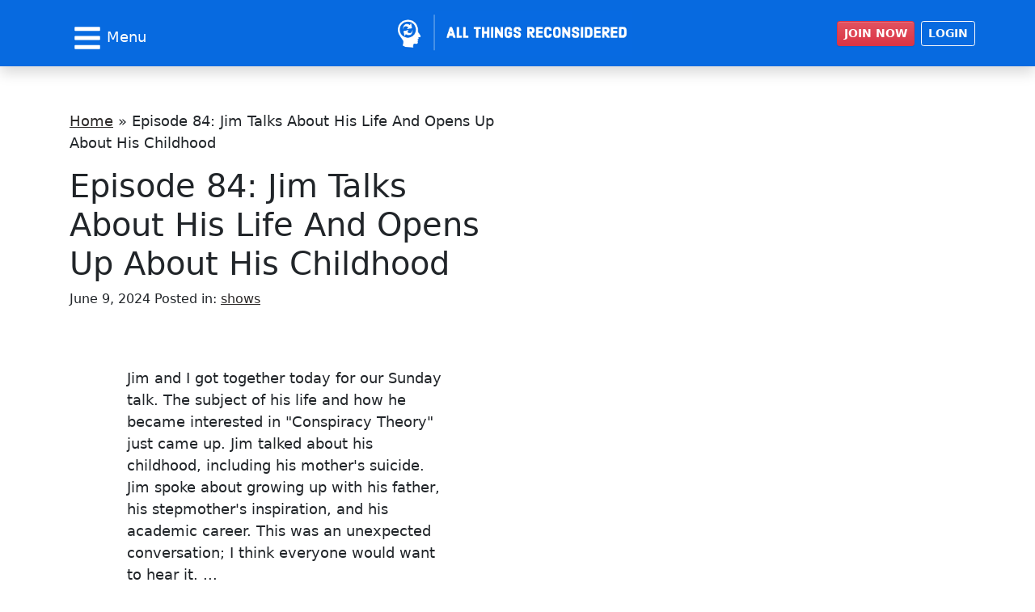

--- FILE ---
content_type: text/html; charset=UTF-8
request_url: https://allthingsreconsidered.tv/shows/episode-84-jim-talks-about-his-life-and-opens-up-about-his-childhood/
body_size: 22495
content:
<!doctype html>
<html lang="en-US">
  <head>
    <!-- Required meta tags -->
    <meta charset="UTF-8">
    <meta name="viewport" content="width=device-width, initial-scale=1">

    <!-- wp_head begin -->
    <meta name='robots' content='index, follow, max-image-preview:large, max-snippet:-1, max-video-preview:-1' />

	<!-- This site is optimized with the Yoast SEO Premium plugin v21.7 (Yoast SEO v21.7) - https://yoast.com/wordpress/plugins/seo/ -->
	<title>Episode 84: Jim Talks About His Life And Opens Up About His Childhood - allthingsreconsidered.tv</title>
	<meta name="description" content="Episode 84: Jim Talks About His Life And Opens Up About His Childhood - allthingsreconsidered.tv" />
	<link rel="canonical" href="https://allthingsreconsidered.tv/shows/episode-84-jim-talks-about-his-life-and-opens-up-about-his-childhood/" />
	<meta property="og:locale" content="en_US" />
	<meta property="og:type" content="article" />
	<meta property="og:title" content="Episode 84: Jim Talks About His Life And Opens Up About His Childhood" />
	<meta property="og:description" content="Episode 84: Jim Talks About His Life And Opens Up About His Childhood - allthingsreconsidered.tv" />
	<meta property="og:url" content="https://allthingsreconsidered.tv/shows/episode-84-jim-talks-about-his-life-and-opens-up-about-his-childhood/" />
	<meta property="og:site_name" content="allthingsreconsidered.tv" />
	<meta property="article:published_time" content="2024-06-10T02:36:29+00:00" />
	<meta property="article:modified_time" content="2024-06-11T01:54:34+00:00" />
	<meta property="og:image" content="https://allthingsreconsidered.tv/wp-content/uploads/2023/11/20231111_211846-scaled.jpg" />
	<meta property="og:image:width" content="2560" />
	<meta property="og:image:height" content="1920" />
	<meta property="og:image:type" content="image/jpeg" />
	<meta name="author" content="truth" />
	<meta name="twitter:card" content="summary_large_image" />
	<meta name="twitter:label1" content="Written by" />
	<meta name="twitter:data1" content="truth" />
	<meta name="twitter:label2" content="Est. reading time" />
	<meta name="twitter:data2" content="5 minutes" />
	<script type="application/ld+json" class="yoast-schema-graph">{"@context":"https://schema.org","@graph":[{"@type":"WebPage","@id":"https://allthingsreconsidered.tv/shows/episode-84-jim-talks-about-his-life-and-opens-up-about-his-childhood/","url":"https://allthingsreconsidered.tv/shows/episode-84-jim-talks-about-his-life-and-opens-up-about-his-childhood/","name":"Episode 84: Jim Talks About His Life And Opens Up About His Childhood - allthingsreconsidered.tv","isPartOf":{"@id":"https://allthingsreconsidered.tv/#website"},"primaryImageOfPage":{"@id":"https://allthingsreconsidered.tv/shows/episode-84-jim-talks-about-his-life-and-opens-up-about-his-childhood/#primaryimage"},"image":{"@id":"https://allthingsreconsidered.tv/shows/episode-84-jim-talks-about-his-life-and-opens-up-about-his-childhood/#primaryimage"},"thumbnailUrl":"https://allthingsreconsidered.tv/wp-content/uploads/2023/11/20231111_211846-scaled.jpg","datePublished":"2024-06-10T02:36:29+00:00","dateModified":"2024-06-11T01:54:34+00:00","author":{"@id":"https://allthingsreconsidered.tv/#/schema/person/e8676504d21e130612782e7357683048"},"description":"Episode 84: Jim Talks About His Life And Opens Up About His Childhood - allthingsreconsidered.tv","breadcrumb":{"@id":"https://allthingsreconsidered.tv/shows/episode-84-jim-talks-about-his-life-and-opens-up-about-his-childhood/#breadcrumb"},"inLanguage":"en-US","potentialAction":[{"@type":"ReadAction","target":["https://allthingsreconsidered.tv/shows/episode-84-jim-talks-about-his-life-and-opens-up-about-his-childhood/"]}]},{"@type":"ImageObject","inLanguage":"en-US","@id":"https://allthingsreconsidered.tv/shows/episode-84-jim-talks-about-his-life-and-opens-up-about-his-childhood/#primaryimage","url":"https://allthingsreconsidered.tv/wp-content/uploads/2023/11/20231111_211846-scaled.jpg","contentUrl":"https://allthingsreconsidered.tv/wp-content/uploads/2023/11/20231111_211846-scaled.jpg","width":2560,"height":1920,"caption":"Jim's lair"},{"@type":"BreadcrumbList","@id":"https://allthingsreconsidered.tv/shows/episode-84-jim-talks-about-his-life-and-opens-up-about-his-childhood/#breadcrumb","itemListElement":[{"@type":"ListItem","position":1,"name":"Home","item":"https://allthingsreconsidered.tv/"},{"@type":"ListItem","position":2,"name":"Episode 84: Jim Talks About His Life And Opens Up About His Childhood"}]},{"@type":"WebSite","@id":"https://allthingsreconsidered.tv/#website","url":"https://allthingsreconsidered.tv/","name":"allthingsreconsidered.tv","description":"","potentialAction":[{"@type":"SearchAction","target":{"@type":"EntryPoint","urlTemplate":"https://allthingsreconsidered.tv/?s={search_term_string}"},"query-input":"required name=search_term_string"}],"inLanguage":"en-US"},{"@type":"Person","@id":"https://allthingsreconsidered.tv/#/schema/person/e8676504d21e130612782e7357683048","name":"truth","image":{"@type":"ImageObject","inLanguage":"en-US","@id":"https://allthingsreconsidered.tv/#/schema/person/image/","url":"https://secure.gravatar.com/avatar/123f81e1280a5b2d9c53449fac635346?s=96&d=mm&r=g","contentUrl":"https://secure.gravatar.com/avatar/123f81e1280a5b2d9c53449fac635346?s=96&d=mm&r=g","caption":"truth"},"sameAs":["http://allthingsreconsidered.tv"]}]}</script>
	<!-- / Yoast SEO Premium plugin. -->


<link rel='dns-prefetch' href='//kit.fontawesome.com' />
<link rel='dns-prefetch' href='//www.googletagmanager.com' />
<script>function cpLoadCSS(e,t,n){"use strict";var i=window.document.createElement("link"),o=t||window.document.getElementsByTagName("script")[0];return i.rel="stylesheet",i.href=e,i.media="only x",o.parentNode.insertBefore(i,o),setTimeout(function(){i.media=n||"all"}),i}</script><style>.cp-popup-container .cpro-overlay,.cp-popup-container .cp-popup-wrapper{opacity:0;visibility:hidden;display:none}</style><link rel='stylesheet' id='mp-theme-css' href='https://allthingsreconsidered.tv/wp-content/plugins/memberpress/css/ui/theme.css' media='all' />
<link rel='stylesheet' id='dashicons-css' href='https://allthingsreconsidered.tv/wp-includes/css/dashicons.min.css' media='all' />
<link rel='stylesheet' id='post-views-counter-frontend-css' href='https://allthingsreconsidered.tv/wp-content/plugins/post-views-counter/css/frontend.min.css' media='all' />
<style id='classic-theme-styles-inline-css'>
/*! This file is auto-generated */
.wp-block-button__link{color:#fff;background-color:#32373c;border-radius:9999px;box-shadow:none;text-decoration:none;padding:calc(.667em + 2px) calc(1.333em + 2px);font-size:1.125em}.wp-block-file__button{background:#32373c;color:#fff;text-decoration:none}
</style>
<style id='global-styles-inline-css'>
body{--wp--preset--color--black: #000000;--wp--preset--color--cyan-bluish-gray: #abb8c3;--wp--preset--color--white: #ffffff;--wp--preset--color--pale-pink: #f78da7;--wp--preset--color--vivid-red: #cf2e2e;--wp--preset--color--luminous-vivid-orange: #ff6900;--wp--preset--color--luminous-vivid-amber: #fcb900;--wp--preset--color--light-green-cyan: #7bdcb5;--wp--preset--color--vivid-green-cyan: #00d084;--wp--preset--color--pale-cyan-blue: #8ed1fc;--wp--preset--color--vivid-cyan-blue: #0693e3;--wp--preset--color--vivid-purple: #9b51e0;--wp--preset--gradient--vivid-cyan-blue-to-vivid-purple: linear-gradient(135deg,rgba(6,147,227,1) 0%,rgb(155,81,224) 100%);--wp--preset--gradient--light-green-cyan-to-vivid-green-cyan: linear-gradient(135deg,rgb(122,220,180) 0%,rgb(0,208,130) 100%);--wp--preset--gradient--luminous-vivid-amber-to-luminous-vivid-orange: linear-gradient(135deg,rgba(252,185,0,1) 0%,rgba(255,105,0,1) 100%);--wp--preset--gradient--luminous-vivid-orange-to-vivid-red: linear-gradient(135deg,rgba(255,105,0,1) 0%,rgb(207,46,46) 100%);--wp--preset--gradient--very-light-gray-to-cyan-bluish-gray: linear-gradient(135deg,rgb(238,238,238) 0%,rgb(169,184,195) 100%);--wp--preset--gradient--cool-to-warm-spectrum: linear-gradient(135deg,rgb(74,234,220) 0%,rgb(151,120,209) 20%,rgb(207,42,186) 40%,rgb(238,44,130) 60%,rgb(251,105,98) 80%,rgb(254,248,76) 100%);--wp--preset--gradient--blush-light-purple: linear-gradient(135deg,rgb(255,206,236) 0%,rgb(152,150,240) 100%);--wp--preset--gradient--blush-bordeaux: linear-gradient(135deg,rgb(254,205,165) 0%,rgb(254,45,45) 50%,rgb(107,0,62) 100%);--wp--preset--gradient--luminous-dusk: linear-gradient(135deg,rgb(255,203,112) 0%,rgb(199,81,192) 50%,rgb(65,88,208) 100%);--wp--preset--gradient--pale-ocean: linear-gradient(135deg,rgb(255,245,203) 0%,rgb(182,227,212) 50%,rgb(51,167,181) 100%);--wp--preset--gradient--electric-grass: linear-gradient(135deg,rgb(202,248,128) 0%,rgb(113,206,126) 100%);--wp--preset--gradient--midnight: linear-gradient(135deg,rgb(2,3,129) 0%,rgb(40,116,252) 100%);--wp--preset--font-size--small: 13px;--wp--preset--font-size--medium: 20px;--wp--preset--font-size--large: 36px;--wp--preset--font-size--x-large: 42px;--wp--preset--spacing--20: 0.44rem;--wp--preset--spacing--30: 0.67rem;--wp--preset--spacing--40: 1rem;--wp--preset--spacing--50: 1.5rem;--wp--preset--spacing--60: 2.25rem;--wp--preset--spacing--70: 3.38rem;--wp--preset--spacing--80: 5.06rem;--wp--preset--shadow--natural: 6px 6px 9px rgba(0, 0, 0, 0.2);--wp--preset--shadow--deep: 12px 12px 50px rgba(0, 0, 0, 0.4);--wp--preset--shadow--sharp: 6px 6px 0px rgba(0, 0, 0, 0.2);--wp--preset--shadow--outlined: 6px 6px 0px -3px rgba(255, 255, 255, 1), 6px 6px rgba(0, 0, 0, 1);--wp--preset--shadow--crisp: 6px 6px 0px rgba(0, 0, 0, 1);}:where(.is-layout-flex){gap: 0.5em;}:where(.is-layout-grid){gap: 0.5em;}body .is-layout-flow > .alignleft{float: left;margin-inline-start: 0;margin-inline-end: 2em;}body .is-layout-flow > .alignright{float: right;margin-inline-start: 2em;margin-inline-end: 0;}body .is-layout-flow > .aligncenter{margin-left: auto !important;margin-right: auto !important;}body .is-layout-constrained > .alignleft{float: left;margin-inline-start: 0;margin-inline-end: 2em;}body .is-layout-constrained > .alignright{float: right;margin-inline-start: 2em;margin-inline-end: 0;}body .is-layout-constrained > .aligncenter{margin-left: auto !important;margin-right: auto !important;}body .is-layout-constrained > :where(:not(.alignleft):not(.alignright):not(.alignfull)){max-width: var(--wp--style--global--content-size);margin-left: auto !important;margin-right: auto !important;}body .is-layout-constrained > .alignwide{max-width: var(--wp--style--global--wide-size);}body .is-layout-flex{display: flex;}body .is-layout-flex{flex-wrap: wrap;align-items: center;}body .is-layout-flex > *{margin: 0;}body .is-layout-grid{display: grid;}body .is-layout-grid > *{margin: 0;}:where(.wp-block-columns.is-layout-flex){gap: 2em;}:where(.wp-block-columns.is-layout-grid){gap: 2em;}:where(.wp-block-post-template.is-layout-flex){gap: 1.25em;}:where(.wp-block-post-template.is-layout-grid){gap: 1.25em;}.has-black-color{color: var(--wp--preset--color--black) !important;}.has-cyan-bluish-gray-color{color: var(--wp--preset--color--cyan-bluish-gray) !important;}.has-white-color{color: var(--wp--preset--color--white) !important;}.has-pale-pink-color{color: var(--wp--preset--color--pale-pink) !important;}.has-vivid-red-color{color: var(--wp--preset--color--vivid-red) !important;}.has-luminous-vivid-orange-color{color: var(--wp--preset--color--luminous-vivid-orange) !important;}.has-luminous-vivid-amber-color{color: var(--wp--preset--color--luminous-vivid-amber) !important;}.has-light-green-cyan-color{color: var(--wp--preset--color--light-green-cyan) !important;}.has-vivid-green-cyan-color{color: var(--wp--preset--color--vivid-green-cyan) !important;}.has-pale-cyan-blue-color{color: var(--wp--preset--color--pale-cyan-blue) !important;}.has-vivid-cyan-blue-color{color: var(--wp--preset--color--vivid-cyan-blue) !important;}.has-vivid-purple-color{color: var(--wp--preset--color--vivid-purple) !important;}.has-black-background-color{background-color: var(--wp--preset--color--black) !important;}.has-cyan-bluish-gray-background-color{background-color: var(--wp--preset--color--cyan-bluish-gray) !important;}.has-white-background-color{background-color: var(--wp--preset--color--white) !important;}.has-pale-pink-background-color{background-color: var(--wp--preset--color--pale-pink) !important;}.has-vivid-red-background-color{background-color: var(--wp--preset--color--vivid-red) !important;}.has-luminous-vivid-orange-background-color{background-color: var(--wp--preset--color--luminous-vivid-orange) !important;}.has-luminous-vivid-amber-background-color{background-color: var(--wp--preset--color--luminous-vivid-amber) !important;}.has-light-green-cyan-background-color{background-color: var(--wp--preset--color--light-green-cyan) !important;}.has-vivid-green-cyan-background-color{background-color: var(--wp--preset--color--vivid-green-cyan) !important;}.has-pale-cyan-blue-background-color{background-color: var(--wp--preset--color--pale-cyan-blue) !important;}.has-vivid-cyan-blue-background-color{background-color: var(--wp--preset--color--vivid-cyan-blue) !important;}.has-vivid-purple-background-color{background-color: var(--wp--preset--color--vivid-purple) !important;}.has-black-border-color{border-color: var(--wp--preset--color--black) !important;}.has-cyan-bluish-gray-border-color{border-color: var(--wp--preset--color--cyan-bluish-gray) !important;}.has-white-border-color{border-color: var(--wp--preset--color--white) !important;}.has-pale-pink-border-color{border-color: var(--wp--preset--color--pale-pink) !important;}.has-vivid-red-border-color{border-color: var(--wp--preset--color--vivid-red) !important;}.has-luminous-vivid-orange-border-color{border-color: var(--wp--preset--color--luminous-vivid-orange) !important;}.has-luminous-vivid-amber-border-color{border-color: var(--wp--preset--color--luminous-vivid-amber) !important;}.has-light-green-cyan-border-color{border-color: var(--wp--preset--color--light-green-cyan) !important;}.has-vivid-green-cyan-border-color{border-color: var(--wp--preset--color--vivid-green-cyan) !important;}.has-pale-cyan-blue-border-color{border-color: var(--wp--preset--color--pale-cyan-blue) !important;}.has-vivid-cyan-blue-border-color{border-color: var(--wp--preset--color--vivid-cyan-blue) !important;}.has-vivid-purple-border-color{border-color: var(--wp--preset--color--vivid-purple) !important;}.has-vivid-cyan-blue-to-vivid-purple-gradient-background{background: var(--wp--preset--gradient--vivid-cyan-blue-to-vivid-purple) !important;}.has-light-green-cyan-to-vivid-green-cyan-gradient-background{background: var(--wp--preset--gradient--light-green-cyan-to-vivid-green-cyan) !important;}.has-luminous-vivid-amber-to-luminous-vivid-orange-gradient-background{background: var(--wp--preset--gradient--luminous-vivid-amber-to-luminous-vivid-orange) !important;}.has-luminous-vivid-orange-to-vivid-red-gradient-background{background: var(--wp--preset--gradient--luminous-vivid-orange-to-vivid-red) !important;}.has-very-light-gray-to-cyan-bluish-gray-gradient-background{background: var(--wp--preset--gradient--very-light-gray-to-cyan-bluish-gray) !important;}.has-cool-to-warm-spectrum-gradient-background{background: var(--wp--preset--gradient--cool-to-warm-spectrum) !important;}.has-blush-light-purple-gradient-background{background: var(--wp--preset--gradient--blush-light-purple) !important;}.has-blush-bordeaux-gradient-background{background: var(--wp--preset--gradient--blush-bordeaux) !important;}.has-luminous-dusk-gradient-background{background: var(--wp--preset--gradient--luminous-dusk) !important;}.has-pale-ocean-gradient-background{background: var(--wp--preset--gradient--pale-ocean) !important;}.has-electric-grass-gradient-background{background: var(--wp--preset--gradient--electric-grass) !important;}.has-midnight-gradient-background{background: var(--wp--preset--gradient--midnight) !important;}.has-small-font-size{font-size: var(--wp--preset--font-size--small) !important;}.has-medium-font-size{font-size: var(--wp--preset--font-size--medium) !important;}.has-large-font-size{font-size: var(--wp--preset--font-size--large) !important;}.has-x-large-font-size{font-size: var(--wp--preset--font-size--x-large) !important;}
.wp-block-navigation a:where(:not(.wp-element-button)){color: inherit;}
:where(.wp-block-post-template.is-layout-flex){gap: 1.25em;}:where(.wp-block-post-template.is-layout-grid){gap: 1.25em;}
:where(.wp-block-columns.is-layout-flex){gap: 2em;}:where(.wp-block-columns.is-layout-grid){gap: 2em;}
.wp-block-pullquote{font-size: 1.5em;line-height: 1.6;}
</style>
<link rel='stylesheet' id='email-subscribers-css' href='https://allthingsreconsidered.tv/wp-content/plugins/email-subscribers-premium/lite/public/css/email-subscribers-public.css' media='all' />
<script>document.addEventListener('DOMContentLoaded', function(event) {  if( typeof cpLoadCSS !== 'undefined' ) { cpLoadCSS('https://allthingsreconsidered.tv/wp-content/plugins/convertpro/assets/modules/css/cp-popup.min.css', 0, 'all'); } }); </script>
<link rel='stylesheet' id='picostrap-styles-css' href='https://allthingsreconsidered.tv/wp-content/themes/jematrix-child/css-output/bundle.css' media='all' />
<link rel='stylesheet' id='es_starter_main_css-css' href='https://allthingsreconsidered.tv/wp-content/plugins/email-subscribers-premium/starter/assets/css/starter-main.css' media='all' />
<link rel='stylesheet' id='es_pro_main_css-css' href='https://allthingsreconsidered.tv/wp-content/plugins/email-subscribers-premium/pro/assets/css/pro-main.css' media='all' />
<link rel='stylesheet' id='__EPYT__style-css' href='https://allthingsreconsidered.tv/wp-content/plugins/youtube-embed-plus-pro/styles/ytprefs.min.css' media='all' />
<style id='__EPYT__style-inline-css'>

                .epyt-gallery-thumb {
                        width: 33.333%;
                }
                
</style>
<link rel='stylesheet' id='video-conferencing-with-zoom-api-css' href='https://allthingsreconsidered.tv/wp-content/plugins/video-conferencing-with-zoom-api/assets/public/css/style.min.css' media='all' />
<script id="post-views-counter-frontend-js-before">
var pvcArgsFrontend = {"mode":"js","postID":1619,"requestURL":"https:\/\/allthingsreconsidered.tv\/wp-admin\/admin-ajax.php","nonce":"6a5f5c0599","dataStorage":"cookies","multisite":false,"path":"\/","domain":""};
</script>
<script src="https://allthingsreconsidered.tv/wp-content/plugins/post-views-counter/js/frontend.min.js" id="post-views-counter-frontend-js"></script>
<script src="https://allthingsreconsidered.tv/wp-includes/js/jquery/jquery.min.js" id="jquery-core-js"></script>
<script src="https://allthingsreconsidered.tv/wp-includes/js/jquery/jquery-migrate.min.js" id="jquery-migrate-js"></script>

<!-- Google Analytics snippet added by Site Kit -->
<script src="https://www.googletagmanager.com/gtag/js?id=UA-241906353-1" id="google_gtagjs-js" async></script>
<script id="google_gtagjs-js-after">
window.dataLayer = window.dataLayer || [];function gtag(){dataLayer.push(arguments);}
gtag('set', 'linker', {"domains":["allthingsreconsidered.tv"]} );
gtag("js", new Date());
gtag("set", "developer_id.dZTNiMT", true);
gtag("config", "UA-241906353-1", {"anonymize_ip":true});
gtag("config", "GT-T5MHG3H");
</script>

<!-- End Google Analytics snippet added by Site Kit -->
<script id="__ytprefs__-js-extra">
var _EPYT_ = {"ajaxurl":"https:\/\/allthingsreconsidered.tv\/wp-admin\/admin-ajax.php","security":"932f43b381","gallery_scrolloffset":"20","eppathtoscripts":"https:\/\/allthingsreconsidered.tv\/wp-content\/plugins\/youtube-embed-plus-pro\/scripts\/","eppath":"https:\/\/allthingsreconsidered.tv\/wp-content\/plugins\/youtube-embed-plus-pro\/","epresponsiveselector":"[\"iframe.__youtube_prefs_widget__\"]","epdovol":"1","version":"14.1","evselector":"iframe.__youtube_prefs__[src], iframe[src*=\"youtube.com\/embed\/\"], iframe[src*=\"youtube-nocookie.com\/embed\/\"]","ajax_compat":"","ytapi_load":"light","pause_others":"","stopMobileBuffer":"1","not_live_on_channel":"","vi_active":"","vi_js_posttypes":[]};
</script>
<script src="https://allthingsreconsidered.tv/wp-content/plugins/youtube-embed-plus-pro/scripts/ytprefs.min.js" id="__ytprefs__-js"></script>
<meta name="generator" content="Site Kit by Google 1.116.0" />	
	 <style>.recentcomments a{display:inline !important;padding:0 !important;margin:0 !important;}</style><link rel="icon" href="https://allthingsreconsidered.tv/wp-content/uploads/2022/10/cropped-ATR-Icon2-32x32.jpeg" sizes="32x32" />
<link rel="icon" href="https://allthingsreconsidered.tv/wp-content/uploads/2022/10/cropped-ATR-Icon2-192x192.jpeg" sizes="192x192" />
<link rel="apple-touch-icon" href="https://allthingsreconsidered.tv/wp-content/uploads/2022/10/cropped-ATR-Icon2-180x180.jpeg" />
<meta name="msapplication-TileImage" content="https://allthingsreconsidered.tv/wp-content/uploads/2022/10/cropped-ATR-Icon2-270x270.jpeg" />
		<style id="wp-custom-css">
			body {
word-break: break-word;
}

body.single-post {
font-size: 18px;
}

@media(max-width:767px) {
body.single-post {
font-size: 16px;
}
}

#content.widecolumn {
max-width: 550px !important;
margin: 0 auto !important;
background: #fff !important;
margin-top: 10vh !important;
padding: 2rem !important;
}

.post-container .post-content a:not('.btn') {
color: #046c9a !important;
}

.entry-categories div.entry-categories-inner {
font-size: 16px !important;
}

@media(max-width:767px) {
.entry-categories div.entry-categories-inner {
font-size: 14px !important;
}
}

img.top-section {
width: auto;
max-height: 80vh;
}

/* @media (max-width: 640px) {
.gform_wrapper.gravity-theme .ginput_complex span {
flex: 1 !important;
}
} */		</style>
		<style id="wpforms-css-vars-root">
				:root {
					--wpforms-field-border-radius: 3px;
--wpforms-field-background-color: #ffffff;
--wpforms-field-border-color: rgba( 0, 0, 0, 0.25 );
--wpforms-field-text-color: rgba( 0, 0, 0, 0.7 );
--wpforms-label-color: rgba( 0, 0, 0, 0.85 );
--wpforms-label-sublabel-color: rgba( 0, 0, 0, 0.55 );
--wpforms-label-error-color: #d63637;
--wpforms-button-border-radius: 3px;
--wpforms-button-background-color: #066aab;
--wpforms-button-text-color: #ffffff;
--wpforms-field-size-input-height: 43px;
--wpforms-field-size-input-spacing: 15px;
--wpforms-field-size-font-size: 16px;
--wpforms-field-size-line-height: 19px;
--wpforms-field-size-padding-h: 14px;
--wpforms-field-size-checkbox-size: 16px;
--wpforms-field-size-sublabel-spacing: 5px;
--wpforms-field-size-icon-size: 1;
--wpforms-label-size-font-size: 16px;
--wpforms-label-size-line-height: 19px;
--wpforms-label-size-sublabel-font-size: 14px;
--wpforms-label-size-sublabel-line-height: 17px;
--wpforms-button-size-font-size: 17px;
--wpforms-button-size-height: 41px;
--wpforms-button-size-padding-h: 15px;
--wpforms-button-size-margin-top: 10px;

				}
			</style>    <!-- wp_head end -->
	<style>
		</style>
<style>
</style>	<script>
		jQuery(document).ready(function($){ //wait for the document to load
		    $('.headerBG').each(function(){ //loop through each element with the .dynamic-height class
		        //$('#wrapper-navbar').css({
		            //'margin-top' : $('.headerBG').outerHeight() + 'px' //adjust the css rule for margin-top to equal the element height - 10px and add the measurement unit "px" for valid CSS
		            $('#wrapper-navbar').css({
			            'margin-top' : '0'//$('.headerBG').outerHeight() + 'px'
		        });
		    });
		    
		    var toggleAffix = function(affixElement, scrollElement, wrapper) {
		  
		    var height = affixElement.outerHeight(),
		        top = wrapper.offset().top;
		    
		    if (scrollElement.scrollTop() >= top){
		        wrapper.height(height);
		        affixElement.addClass("affix");
		    }
		    else {
		        affixElement.removeClass("affix");
		        wrapper.height('auto');
		    }
		      
		  };
		  
		
		  $('[data-toggle="affix"]').each(function() {
		    var ele = $(this),
		        wrapper = $('<div></div>');
		    
		    ele.before(wrapper);
		    $(window).on('scroll resize', function() {
		        toggleAffix(ele, $(this), wrapper);
		    });
		    
		    // init
		    toggleAffix(ele, $(window), wrapper);
		  });
		});
	</script>

<!-- No Custom JS Code Found -->
  </head>
  <body class="post-template post-template-custom-atr-single post-template-custom-atr-single-php single single-post postid-1619 single-format-standard wp-embed-responsive lc-custom-header lc-custom-footer loggedout picostrap_header_navbar_position_" >
      
    
    


<header id='lc-header'>
<div class="p-0 m-0 fixed-top text-primary bg-secondary">
	<div class="header bg-secondary py-2 shadow main-nav">
		<div class="container">
			<div class="row">
				<div class="col col-md-3 left align-self-center text-start">
					<div class="lc-block text-left align-self-center">
						<button class="p-2 border-0" id="drawer-btn" data-bs-toggle="offcanvas" data-bs-target="#drawerMenu" aria-controls="drawerMenu">
							<svg xmlns="http://www.w3.org/2000/svg" viewBox="0 0 448 512" width="2em" height="2em" fill="#fff">
								<path d="M16 132h416c8.837 0 16-7.163 16-16V76c0-8.837-7.163-16-16-16H16C7.163 60 0 67.163 0 76v40c0 8.837 7.163 16 16 16zm0 160h416c8.837 0 16-7.163 16-16v-40c0-8.837-7.163-16-16-16H16c-8.837 0-16 7.163-16 16v40c0 8.837 7.163 16 16 16zm0 160h416c8.837 0 16-7.163 16-16v-40c0-8.837-7.163-16-16-16H16c-8.837 0-16 7.163-16 16v40c0 8.837 7.163 16 16 16z"></path>
							</svg>
							<span style="color:#fff">Menu</span>
						</button>

					</div><!-- /lc-block -->
				</div><!-- /col -->
				<div class="col col-md-6 center text-center align-self-center">
					<div class="lc-block text-center align-self-center">
						<div class="d-flex align-items-center justify-content-center">
							<a class="navbar-brand" href="https://allthingsreconsidered.tv/">
								<img src="https://allthingsreconsidered.tv/wp-content/uploads/2022/09/All-Things-Reconsidered-Logo.jpg" loading="eager" class="site-logo w-100 wp-image-31 img-fluid" alt="" width="899" height="169" srcset="https://allthingsreconsidered.tv/wp-content/uploads/2022/09/All-Things-Reconsidered-Logo.jpg 899w, https://allthingsreconsidered.tv/wp-content/uploads/2022/09/All-Things-Reconsidered-Logo-300x56.jpg 300w, https://allthingsreconsidered.tv/wp-content/uploads/2022/09/All-Things-Reconsidered-Logo-768x144.jpg 768w" sizes="(max-width: 899px) 100vw, 899px" style="max-width:300px;height:auto;">
							</a>
						</div>
					</div>
					<!-- /lc-block -->
				</div><!-- /col -->
				<div class="d-none d-md-inline-block col col-md-3 right align-self-center text-end p-md-0">
					<div class="lc-block d-inline-block text-center align-self-center">
						<div  class="live-shortcode"><a class="d-none d-md-inline-block btn btn-danger fw-bold btn-sm mx-1" href="/join/" role="button">JOIN NOW</a><a class="d-none d-md-inline-block btn btn-outline-light btn-sm fw-bold mx-1" href="/login/" role="button">LOGIN</a></div>
					</div><!-- /lc-block -->
				</div><!-- /col -->
			</div>
		</div>
	</div>
</div>
<div class="drawer offcanvas offcanvas-start" tabindex="-1" id="drawerMenu" aria-labelledby="drawerMenu">
	<div class="offcanvas-header">
		<h5 class="offcanvas-title" id="offcanvasExampleLabel">Explore ATR</h5>
		<button type="button" class="btn-close text-reset" data-bs-dismiss="offcanvas" aria-label="Close"></button>
	</div>
	<div class="offcanvas-body">
		<div  class="live-shortcode">
			<div class="menu-main-menu-container"><ul id="menu-main-menu" class=""><li  class="menu-item menu-item-type-post_type menu-item-object-page menu-item-home nav-item nav-item-97"><a href="https://allthingsreconsidered.tv/" class="nav-link ">Home</a></li>
<li  class="menu-item menu-item-type-post_type menu-item-object-page nav-item nav-item-626"><a href="https://allthingsreconsidered.tv/affiliate-dashboard/" class="nav-link ">Affiliate Dashboard</a></li>
<li  class="loggedoutHide menu-item menu-item-type-post_type menu-item-object-page menu-item-has-children dropdown nav-item nav-item-257"><a href="https://allthingsreconsidered.tv/announcements/" class="nav-link ">Announcements</a>
<ul class="  depth_0">
	<li  class="menu-item menu-item-type-post_type menu-item-object-post nav-item nav-item-689"><a href="https://allthingsreconsidered.tv/shows/live-fireside-chat-with-james-fetzer-dec-20th-come-ask-questions/" class=" ">Live Fireside Chat with James Fetzer Dec 20th: Come Ask Questions</a></li>
	<li  class="menu-item menu-item-type-custom menu-item-object-custom nav-item nav-item-554"><a target="_blank" href="https://jameshfetzer.org/ffc-2022-speakers-biographies/" class=" ">False Flags &#038; Conspiracies Conference 2022</a></li>
</ul>
</li>
<li  class="loggedoutHide menu-item menu-item-type-post_type menu-item-object-page nav-item nav-item-181"><a href="https://allthingsreconsidered.tv/account/" class="nav-link ">Account</a></li>
<li  class="menu-item menu-item-type-post_type menu-item-object-page nav-item nav-item-582"><a href="https://allthingsreconsidered.tv/private-download-documents/" class="nav-link ">Private Documents</a></li>
<li  class="loggedoutHide menu-item menu-item-type-post_type menu-item-object-page current_page_parent nav-item nav-item-209"><a href="https://allthingsreconsidered.tv/previous-shows/" class="nav-link active">Previous Shows</a></li>
<li  class="loggedoutHide menu-item menu-item-type-post_type menu-item-object-page nav-item nav-item-342"><a href="https://allthingsreconsidered.tv/extras/" class="nav-link ">Extras</a></li>
<li  class="menu-item menu-item-type-taxonomy menu-item-object-category nav-item nav-item-427"><a href="https://allthingsreconsidered.tv/category/financial-collapse-reports/" class="nav-link ">Financial Collapse Reports</a></li>
<li  class="hide menu-item menu-item-type-post_type menu-item-object-page nav-item nav-item-177"><a href="https://allthingsreconsidered.tv/join/" class="nav-link ">Join</a></li>
<li  class="menu-item menu-item-type-post_type menu-item-object-page nav-item nav-item-178"><a href="https://allthingsreconsidered.tv/contribute/" class="nav-link ">Donate</a></li>
<li  class="loggedoutHide menu-item menu-item-type-post_type menu-item-object-page nav-item nav-item-180"><a href="https://allthingsreconsidered.tv/ask-jim/" class="nav-link ">Ask Jim</a></li>
<li  class="menu-item menu-item-type-custom menu-item-object-custom menu-item-has-children dropdown nav-item nav-item-140"><a href="#" class="nav-link ">Contact Us</a>
<ul class="  depth_0">
	<li  class="menu-item menu-item-type-post_type menu-item-object-page nav-item nav-item-141"><a href="https://allthingsreconsidered.tv/contact-us/" class=" ">General Contact</a></li>
	<li  class="menu-item menu-item-type-custom menu-item-object-custom nav-item nav-item-139"><a href="https://allthingsreconsidered.tv/contact-us/?reason=Login%20Issue" class=" ">Login Issue</a></li>
	<li  class="loggedoutHide menu-item menu-item-type-custom menu-item-object-custom nav-item nav-item-142"><a href="https://allthingsreconsidered.tv/contact-us/?reason=Payment%20Issue" class=" ">Payment Issue</a></li>
	<li  class="loggedoutHide menu-item menu-item-type-custom menu-item-object-custom nav-item nav-item-143"><a href="https://allthingsreconsidered.tv/contact-us/?reason=Subscription%20Issue" class=" ">Subscription Issue</a></li>
	<li  class="loggedoutHide menu-item menu-item-type-custom menu-item-object-custom nav-item nav-item-182"><a href="https://allthingsreconsidered.tv/contact-us/?reason=Interview%20Request" class=" ">Interview Request</a></li>
</ul>
</li>
<li  class="menu-item menu-item-type-post_type menu-item-object-page menu-item-privacy-policy nav-item nav-item-98"><a href="https://allthingsreconsidered.tv/privacy-policy/" class="nav-link ">Privacy Policy</a></li>
<li  class="menu-item menu-item-type-post_type menu-item-object-page nav-item nav-item-100"><a href="https://allthingsreconsidered.tv/terms-of-use/" class="nav-link ">Terms of Use</a></li>
<li  class="menu-item menu-item-type-post_type menu-item-object-page nav-item nav-item-220"><a href="https://allthingsreconsidered.tv/cancellation-and-refund-policy/" class="nav-link ">Cancellation and Refund Policy</a></li>
<li  class="menu-item menu-item-type-post_type menu-item-object-page nav-item nav-item-259"><a href="https://allthingsreconsidered.tv/faqs/" class="nav-link ">FAQs</a></li>
<li  class="menu-item menu-item-type-custom menu-item-object-custom nav-item nav-item-101"><a href="https://allthingsreconsidered.tv/login" class="nav-link ">Log In</a></li>
<li  class="removeLink menu-item menu-item-type-custom menu-item-object-custom menu-item-has-children dropdown nav-item nav-item-204"><a href="#" class="nav-link ">Follow Jim on These Sites</a>
<ul class="  depth_0">
	<li  class="menu-item menu-item-type-custom menu-item-object-custom nav-item nav-item-203"><a target="_blank" href="https://jameshfetzer.org" class=" ">JamesHFetzer.org</a></li>
</ul>
</li>
</ul></div>
		</div>
	</div>
</div>
</header>



<main id='theme-main'>    
    <div class="container post-container px-3 py-sm-5 px-sm-auto" >
       
        <div class="row">
            <div class="col-md-6 post-content py-2">
	            <p id="breadcrumbs"><span><span><a href="https://allthingsreconsidered.tv/">Home</a></span> » <span class="breadcrumb_last" aria-current="page">Episode 84: Jim Talks About His Life And Opens Up About His Childhood</span></span></p><h1 class="">Episode 84: Jim Talks About His Life  And Opens Up About His Childhood</h1>	                        <div class="pb-4 entry-categories">
	                            <span class="screen-reader-text">Categories</span>
	                            <div class="entry-categories-inner">
	                                <span class="post-date">June 9, 2024 </span> Posted in: <a href="https://allthingsreconsidered.tv/category/shows/" rel="category tag">shows</a>	                            </div><!-- .entry-categories-inner -->
	                        </div><!-- .entry-categories -->
	                        <div class="mp_wrapper">
  <div class="mepr-unauthorized-excerpt">
    <p>Jim and I got together today for our Sunday talk. The subject of his life and how he became interested in "Conspiracy Theory" just came up. Jim talked about his childhood, including his mother's suicide. Jim spoke about growing up with his father, his stepmother's inspiration, and his academic career. This was an unexpected conversation; I think everyone would want to hear it. ...</p>
<p class="text-right"><a class="btn btn-outline-secondary picostrap-read-more-link " href="https://allthingsreconsidered.tv/shows/episode-84-jim-talks-about-his-life-and-opens-up-about-his-childhood/">Read More...</a></p>
  </div>
  <div class="mepr-unauthorized-message">
    <div class="d-block m-auto">You are unauthorized to view this page. Please Join Us.<br />
<a class="btn btn-lg btn-primary mb-3" role="button" href="/join/">JOIN NOW</a></div>
  </div>
  <div class="mepr-login-form-wrap">
        <span class="mepr-login-link"><a href="https://allthingsreconsidered.tv/login/">Login</a></span>
      </div>
</div>
	                <div id="bottomShare">
		            	<div class="picostrap-sharing-buttons my-5" >
	
		<!-- Basic Share Links -->
		<span class="d-block mb-2">If you find this post or our content useful, <br>Please Share with your family and friends: &nbsp; </span>
		
		<!-- Copy Link -->
		<a class="copyMe btn btn-outline-dark  btn-sm btn-copy">
			<svg xmlns="http://www.w3.org/2000/svg" width="2em" height="2em" fill="currentColor" class="bi bi-clipboard" viewBox="0 0 16 16"><path d="M4 1.5H3a2 2 0 0 0-2 2V14a2 2 0 0 0 2 2h10a2 2 0 0 0 2-2V3.5a2 2 0 0 0-2-2h-1v1h1a1 1 0 0 1 1 1V14a1 1 0 0 1-1 1H3a1 1 0 0 1-1-1V3.5a1 1 0 0 1 1-1h1v-1z"/><path d="M9.5 1a.5.5 0 0 1 .5.5v1a.5.5 0 0 1-.5.5h-3a.5.5 0 0 1-.5-.5v-1a.5.5 0 0 1 .5-.5h3zm-3-1A1.5 1.5 0 0 0 5 1.5v1A1.5 1.5 0 0 0 6.5 4h3A1.5 1.5 0 0 0 11 2.5v-1A1.5 1.5 0 0 0 9.5 0h-3z"/></svg><span class="d-none d-md-inline"> Copy</span>
		</a>
		
		<!-- SMS Mesage -->
		<a class="btn btn-outline-dark btn-sm btn-sms" rel="publisher" href="sms:&amp;body=Please check this post https://allthingsreconsidered.tv/shows/episode-84-jim-talks-about-his-life-and-opens-up-about-his-childhood/" target="_blank">
			<svg xmlns="http://www.w3.org/2000/svg" width="2em" height="2em" fill="currentColor" class="bi bi-chat-text-fill" viewBox="0 0 16 16"><path d="M16 8c0 3.866-3.582 7-8 7a9.06 9.06 0 0 1-2.347-.306c-.584.296-1.925.864-4.181 1.234-.2.032-.352-.176-.273-.362.354-.836.674-1.95.77-2.966C.744 11.37 0 9.76 0 8c0-3.866 3.582-7 8-7s8 3.134 8 7zM4.5 5a.5.5 0 0 0 0 1h7a.5.5 0 0 0 0-1h-7zm0 2.5a.5.5 0 0 0 0 1h7a.5.5 0 0 0 0-1h-7zm0 2.5a.5.5 0 0 0 0 1h4a.5.5 0 0 0 0-1h-4z"/></svg><span class="d-none d-md-inline"> SMS</span>
		</a>
		
		<!-- Facebook (url) -->
		<a class="btn btn-outline-dark btn-sm btn-facebook" href="https://www.facebook.com/sharer.php?u=https://allthingsreconsidered.tv/shows/episode-84-jim-talks-about-his-life-and-opens-up-about-his-childhood/" target="_blank" rel="publisher nofollow">
		<svg xmlns="http://www.w3.org/2000/svg" viewBox="0 0 320 512" width="2em" height="2em" lc-helper="svg-icon" fill="currentColor">
			<path d="M279.14 288l14.22-92.66h-88.91v-60.13c0-25.35 12.42-50.06 52.24-50.06h40.42V6.26S260.43 0 225.36 0c-73.22 0-121.08 44.38-121.08 124.72v70.62H22.89V288h81.39v224h100.17V288z"></path>
		</svg>
			<span class="d-none d-md-inline"> Facebook</span>
		</a>
		
		<!-- Twitter (url, text, @mention) -->
		<a class="btn btn-outline-dark  btn-sm btn-twitter" href="https://twitter.com/share?url=https://allthingsreconsidered.tv/shows/episode-84-jim-talks-about-his-life-and-opens-up-about-his-childhood/&text=Episode 84: Jim Talks About His Life  And Opens Up About His Childhood&via=" target="_blank" rel="publisher nofollow">
			<svg xmlns="http://www.w3.org/2000/svg" viewBox="0 0 512 512" width="2em" height="2em" lc-helper="svg-icon" fill="currentColor">
				<path d="M459.37 151.716c.325 4.548.325 9.097.325 13.645 0 138.72-105.583 298.558-298.558 298.558-59.452 0-114.68-17.219-161.137-47.106 8.447.974 16.568 1.299 25.34 1.299 49.055 0 94.213-16.568 130.274-44.832-46.132-.975-84.792-31.188-98.112-72.772 6.498.974 12.995 1.624 19.818 1.624 9.421 0 18.843-1.3 27.614-3.573-48.081-9.747-84.143-51.98-84.143-102.985v-1.299c13.969 7.797 30.214 12.67 47.431 13.319-28.264-18.843-46.781-51.005-46.781-87.391 0-19.492 5.197-37.36 14.294-52.954 51.655 63.675 129.3 105.258 216.365 109.807-1.624-7.797-2.599-15.918-2.599-24.04 0-57.828 46.782-104.934 104.934-104.934 30.213 0 57.502 12.67 76.67 33.137 23.715-4.548 46.456-13.32 66.599-25.34-7.798 24.366-24.366 44.833-46.132 57.827 21.117-2.273 41.584-8.122 60.426-16.243-14.292 20.791-32.161 39.308-52.628 54.253z"></path>
			</svg>
			<span class="d-none d-md-inline"> Twitter</span>
		</a>
		
		<!-- Telegram (url) -->
		<a class="btn btn-outline-dark  btn-sm btn-telegram" href="https://telegram.me/share/url?url=https://allthingsreconsidered.tv/shows/episode-84-jim-talks-about-his-life-and-opens-up-about-his-childhood/&text=" target="_blank" rel="publisher nofollow">
			<svg xmlns="http://www.w3.org/2000/svg" viewBox="0 0 448 512" width="2em" height="2em" lc-helper="svg-icon" fill="currentColor">
				<path d="M446.7 98.6l-67.6 318.8c-5.1 22.5-18.4 28.1-37.3 17.5l-103-75.9-49.7 47.8c-5.5 5.5-10.1 10.1-20.7 10.1l7.4-104.9 190.9-172.5c8.3-7.4-1.8-11.5-12.9-4.1L117.8 284 16.2 252.2c-22.1-6.9-22.5-22.1 4.6-32.7L418.2 66.4c18.4-6.9 34.5 4.1 28.5 32.2z"></path>
			</svg>
			<span class="d-none d-md-inline"> Telegram</span>
		</a>
		
		<!-- Email (subject, body) --> 
		<a class="btn btn-outline-dark  btn-sm btn-email" href="mailto:?subject=Episode 84: Jim Talks About His Life  And Opens Up About His Childhood&amp;body=https://allthingsreconsidered.tv/shows/episode-84-jim-talks-about-his-life-and-opens-up-about-his-childhood/" target="_blank" rel="publisher nofollow">
			<svg xmlns="http://www.w3.org/2000/svg" xmlns:xlink="http://www.w3.org/1999/xlink" version="1.1" width="2em" height="2em" viewBox="0 0 24 24" lc-helper="svg-icon" fill="currentColor">
				<path d="M22 6C22 4.9 21.1 4 20 4H4C2.9 4 2 4.9 2 6V18C2 19.1 2.9 20 4 20H20C21.1 20 22 19.1 22 18V6M20 6L12 11L4 6H20M20 18H4V8L12 13L20 8V18Z"></path>
			</svg>
			<span class="d-none d-md-inline"> Email</span>
		</a>
		
		<a class="btn btn-outline-dark" data-bs-toggle="collapse" href="#collapseShareMore" role="button" aria-expanded="false" aria-controls="collapseShareMore">More <i class="fa fa-chevron-down"></i></a>
		
		<div class="collapse" id="collapseShareMore">
			<div class="card card-body">
				<div class="picostrap-sharing-buttons">
					<!-- facebood messenger (url) -->
					<a class="btn btn-outline-dark btn-sm btn-messenger d-md-none" href="fb-messenger://share?link=https://allthingsreconsidered.tv/shows/episode-84-jim-talks-about-his-life-and-opens-up-about-his-childhood/" target="_blank" rel="publisher nofollow">
						<svg xmlns="http://www.w3.org/2000/svg" width="2em" height="2em" fill="currentColor" class="bi bi-messenger" viewBox="0 0 16 16">
							<path d="M0 7.76C0 3.301 3.493 0 8 0s8 3.301 8 7.76-3.493 7.76-8 7.76c-.81 0-1.586-.107-2.316-.307a.639.639 0 0 0-.427.03l-1.588.702a.64.64 0 0 1-.898-.566l-.044-1.423a.639.639 0 0 0-.215-.456C.956 12.108 0 10.092 0 7.76zm5.546-1.459-2.35 3.728c-.225.358.214.761.551.506l2.525-1.916a.48.48 0 0 1 .578-.002l1.869 1.402a1.2 1.2 0 0 0 1.735-.32l2.35-3.728c.226-.358-.214-.761-.551-.506L9.728 7.381a.48.48 0 0 1-.578.002L7.281 5.98a1.2 1.2 0 0 0-1.735.32z"/>
	</svg>
						<span class="d-none d-md-inline">Messenger</span>
					</a>
					
					<!-- Gab (url) -->
					<a class="btn btn-outline-dark  btn-sm btn-gab" href="https://gab.com/compose?text=Episode 84: Jim Talks About His Life  And Opens Up About His Childhood&url=https://allthingsreconsidered.tv/shows/episode-84-jim-talks-about-his-life-and-opens-up-about-his-childhood/" target="_blank" rel="publisher nofollow">
					
						<svg xmlns="http://www.w3.org/2000/svg" viewBox="-14.5 3.5 46 30" width="2em" height="2em" lc-helper="svg-icon" fill="currentColor">
							<path d="M13.8,7.6h-2.4v0.7V9l-0.4-0.3C10.2,7.8,9,7.2,7.7,7.2c-0.2,0-0.4,0-0.4,0c-0.1,0-0.3,0-0.5,0 c-5.6,0.3-8.7,7.2-5.4,12.1c2.3,3.4,7.1,4.1,9.7,1.5l0.3-0.3l0,0.7c0,1-0.1,1.5-0.4,2.2c-1,2.4-4.1,3-6.8,1.3 c-0.2-0.1-0.4-0.2-0.4-0.2c-0.1,0.1-1.9,3.5-1.9,3.6c0,0.1,0.5,0.4,0.8,0.6c2.2,1.4,5.6,1.7,8.3,0.8c2.7-0.9,4.5-3.2,5-6.4 c0.2-1.1,0.2-0.8,0.2-8.4l0-7.1H13.8z M9.7,17.6c-2.2,1.2-4.9-0.4-4.9-2.9C4.8,12.6,7,11,9,11.6C11.8,12.4,12.3,16.1,9.7,17.6z"></path>
						</svg>
						<span class="d-none d-md-inline"> Gab</span>
					</a>
					
					<!-- Whatsapp (url) -->
					<a class="btn btn-outline-dark  btn-sm btn-whatsapp" href="https://api.whatsapp.com/send?text=https://allthingsreconsidered.tv/shows/episode-84-jim-talks-about-his-life-and-opens-up-about-his-childhood/" target="_blank" rel="publisher nofollow">
						<svg xmlns="http://www.w3.org/2000/svg" viewBox="0 0 448 512" width="2em" height="2em" lc-helper="svg-icon" fill="currentColor">
							<path d="M380.9 97.1C339 55.1 283.2 32 223.9 32c-122.4 0-222 99.6-222 222 0 39.1 10.2 77.3 29.6 111L0 480l117.7-30.9c32.4 17.7 68.9 27 106.1 27h.1c122.3 0 224.1-99.6 224.1-222 0-59.3-25.2-115-67.1-157zm-157 341.6c-33.2 0-65.7-8.9-94-25.7l-6.7-4-69.8 18.3L72 359.2l-4.4-7c-18.5-29.4-28.2-63.3-28.2-98.2 0-101.7 82.8-184.5 184.6-184.5 49.3 0 95.6 19.2 130.4 54.1 34.8 34.9 56.2 81.2 56.1 130.5 0 101.8-84.9 184.6-186.6 184.6zm101.2-138.2c-5.5-2.8-32.8-16.2-37.9-18-5.1-1.9-8.8-2.8-12.5 2.8-3.7 5.6-14.3 18-17.6 21.8-3.2 3.7-6.5 4.2-12 1.4-32.6-16.3-54-29.1-75.5-66-5.7-9.8 5.7-9.1 16.3-30.3 1.8-3.7.9-6.9-.5-9.7-1.4-2.8-12.5-30.1-17.1-41.2-4.5-10.8-9.1-9.3-12.5-9.5-3.2-.2-6.9-.2-10.6-.2-3.7 0-9.7 1.4-14.8 6.9-5.1 5.6-19.4 19-19.4 46.3 0 27.3 19.9 53.7 22.6 57.4 2.8 3.7 39.1 59.7 94.8 83.8 35.2 15.2 49 16.5 66.6 13.9 10.7-1.6 32.8-13.4 37.4-26.4 4.6-13 4.6-24.1 3.2-26.4-1.3-2.5-5-3.9-10.5-6.6z"></path>
						</svg>
						<span class="d-none d-md-inline"> Whatsapp</span>
					</a>
					
					<!-- Reddit (url) -->
					<a class="btn btn-outline-dark  btn-sm btn-reddit" href="https://reddit.com/submit?url=https://allthingsreconsidered.tv/shows/episode-84-jim-talks-about-his-life-and-opens-up-about-his-childhood/" target="_blank" rel="publisher nofollow">
						<svg xmlns="http://www.w3.org/2000/svg" width="2em" height="2em" fill="currentColor" class="bi bi-reddit" viewBox="0 0 16 16">
							<path d="M6.167 8a.831.831 0 0 0-.83.83c0 .459.372.84.83.831a.831.831 0 0 0 0-1.661zm1.843 3.647c.315 0 1.403-.038 1.976-.611a.232.232 0 0 0 0-.306.213.213 0 0 0-.306 0c-.353.363-1.126.487-1.67.487-.545 0-1.308-.124-1.671-.487a.213.213 0 0 0-.306 0 .213.213 0 0 0 0 .306c.564.563 1.652.61 1.977.61zm.992-2.807c0 .458.373.83.831.83.458 0 .83-.381.83-.83a.831.831 0 0 0-1.66 0z"/>
							<path d="M16 8A8 8 0 1 1 0 8a8 8 0 0 1 16 0zm-3.828-1.165c-.315 0-.602.124-.812.325-.801-.573-1.9-.945-3.121-.993l.534-2.501 1.738.372a.83.83 0 1 0 .83-.869.83.83 0 0 0-.744.468l-1.938-.41a.203.203 0 0 0-.153.028.186.186 0 0 0-.086.134l-.592 2.788c-1.24.038-2.358.41-3.17.992-.21-.2-.496-.324-.81-.324a1.163 1.163 0 0 0-.478 2.224c-.02.115-.029.23-.029.353 0 1.795 2.091 3.256 4.669 3.256 2.577 0 4.668-1.451 4.668-3.256 0-.114-.01-.238-.029-.353.401-.181.688-.592.688-1.069 0-.65-.525-1.165-1.165-1.165z"/>
						</svg>
						<span class="d-none d-md-inline"> Reddit</span>
					</a>
					
					<!-- Digg (url) -->
					<a class="btn btn-outline-dark  btn-sm btn-digg" href="https://digg.com/submit?url=https://allthingsreconsidered.tv/shows/episode-84-jim-talks-about-his-life-and-opens-up-about-his-childhood/" target="_blank" rel="publisher nofollow">
						<svg xmlns="http://www.w3.org/2000/svg" viewBox="0 0 512 512" width="2em" height="2em" fill="currentColor">
							<path d="M81.7 172.3H0v174.4h132.7V96h-51v76.3zm0 133.4H50.9v-92.3h30.8v92.3zm297.2-133.4v174.4h81.8v28.5h-81.8V416H512V172.3H378.9zm81.8 133.4h-30.8v-92.3h30.8v92.3zm-235.6 41h82.1v28.5h-82.1V416h133.3V172.3H225.1v174.4zm51.2-133.3h30.8v92.3h-30.8v-92.3zM153.3 96h51.3v51h-51.3V96zm0 76.3h51.3v174.4h-51.3V172.3z"/>
						</svg>
					</a>
					
					<!-- Tumblr (url) -->
					<a class="btn btn-outline-dark  btn-sm btn-tumblr" href="https://www.tumblr.com/share/link?url=https://allthingsreconsidered.tv/shows/episode-84-jim-talks-about-his-life-and-opens-up-about-his-childhood/&text=Please check this post on Patriots Prep" target="_blank" rel="publisher nofollow">
						<svg xmlns="http://www.w3.org/2000/svg" viewBox="0 0 320 512" width="2em" height="2em" fill="currentColor">
							<path d="M309.8 480.3c-13.6 14.5-50 31.7-97.4 31.7-120.8 0-147-88.8-147-140.6v-144H17.9c-5.5 0-10-4.5-10-10v-68c0-7.2 4.5-13.6 11.3-16 62-21.8 81.5-76 84.3-117.1.8-11 6.5-16.3 16.1-16.3h70.9c5.5 0 10 4.5 10 10v115.2h83c5.5 0 10 4.4 10 9.9v81.7c0 5.5-4.5 10-10 10h-83.4V360c0 34.2 23.7 53.6 68 35.8 4.8-1.9 9-3.2 12.7-2.2 3.5.9 5.8 3.4 7.4 7.9l22 64.3c1.8 5 3.3 10.6-.4 14.5z"/>
						</svg>
						<span class="d-none d-md-inline"> Tumblr</span>
					</a>
					
					<!-- Skype (url) -->
					<a class="btn btn-outline-dark  btn-sm btn-skype" href="https://web.skype.com/share?url=https://allthingsreconsidered.tv/shows/episode-84-jim-talks-about-his-life-and-opens-up-about-his-childhood/" target="_blank" rel="publisher nofollow">
						<svg xmlns="http://www.w3.org/2000/svg" width="2em" height="2em" fill="currentColor" class="bi bi-skype" viewBox="0 0 16 16">
							<path d="M4.671 0c.88 0 1.733.247 2.468.702a7.423 7.423 0 0 1 6.02 2.118 7.372 7.372 0 0 1 2.167 5.215c0 .344-.024.687-.072 1.026a4.662 4.662 0 0 1 .6 2.281 4.645 4.645 0 0 1-1.37 3.294A4.673 4.673 0 0 1 11.18 16c-.84 0-1.658-.226-2.37-.644a7.423 7.423 0 0 1-6.114-2.107A7.374 7.374 0 0 1 .529 8.035c0-.363.026-.724.08-1.081a4.644 4.644 0 0 1 .76-5.59A4.68 4.68 0 0 1 4.67 0zm.447 7.01c.18.309.43.572.729.769a7.07 7.07 0 0 0 1.257.653c.492.205.873.38 1.145.523.229.112.437.264.615.448.135.142.21.331.21.528a.872.872 0 0 1-.335.723c-.291.196-.64.289-.99.264a2.618 2.618 0 0 1-1.048-.206 11.44 11.44 0 0 1-.532-.253 1.284 1.284 0 0 0-.587-.15.717.717 0 0 0-.501.176.63.63 0 0 0-.195.491.796.796 0 0 0 .148.482 1.2 1.2 0 0 0 .456.354 5.113 5.113 0 0 0 2.212.419 4.554 4.554 0 0 0 1.624-.265 2.296 2.296 0 0 0 1.08-.801c.267-.39.402-.855.386-1.327a2.09 2.09 0 0 0-.279-1.101 2.53 2.53 0 0 0-.772-.792A7.198 7.198 0 0 0 8.486 7.3a1.05 1.05 0 0 0-.145-.058 18.182 18.182 0 0 1-1.013-.447 1.827 1.827 0 0 1-.54-.387.727.727 0 0 1-.2-.508.805.805 0 0 1 .385-.723 1.76 1.76 0 0 1 .968-.247c.26-.003.52.03.772.096.274.079.542.177.802.293.105.049.22.075.336.076a.6.6 0 0 0 .453-.19.69.69 0 0 0 .18-.496.717.717 0 0 0-.17-.476 1.374 1.374 0 0 0-.556-.354 3.69 3.69 0 0 0-.708-.183 5.963 5.963 0 0 0-1.022-.078 4.53 4.53 0 0 0-1.536.258 2.71 2.71 0 0 0-1.174.784 1.91 1.91 0 0 0-.45 1.287c-.01.37.076.736.25 1.063z"/>
						</svg>
						<span class="d-none d-md-inline"> Skype</span>
					</a>
				</div>
			</div>
		</div>
		
		<script>
			jQuery(document).ready(function($){ //wait for the document to load
				//const button = document.querySelector('#topShare .copyMe');
				const button = document.querySelector('a.copyMe');
				button.onclick = () => {
                    //navigator.clipboard.writeText(window.location.href);
                    navigator.clipboard.writeText('https://allthingsreconsidered.tv/shows/episode-84-jim-talks-about-his-life-and-opens-up-about-his-childhood/');
                    	
/*
                    	$('#copyMe').text('Copied').fadeOut(1000, function(){
	                        $('#copyMe').text('Copy').fadeIn(1000);
	                    });
*/
						let BTNHTML = '<svg xmlns="http://www.w3.org/2000/svg" width="2em" height="2em" fill="currentColor" class="bi bi-clipboard" viewBox="0 0 16 16"><path d="M4 1.5H3a2 2 0 0 0-2 2V14a2 2 0 0 0 2 2h10a2 2 0 0 0 2-2V3.5a2 2 0 0 0-2-2h-1v1h1a1 1 0 0 1 1 1V14a1 1 0 0 1-1 1H3a1 1 0 0 1-1-1V3.5a1 1 0 0 1 1-1h1v-1z"/><path d="M9.5 1a.5.5 0 0 1 .5.5v1a.5.5 0 0 1-.5.5h-3a.5.5 0 0 1-.5-.5v-1a.5.5 0 0 1 .5-.5h3zm-3-1A1.5 1.5 0 0 0 5 1.5v1A1.5 1.5 0 0 0 6.5 4h3A1.5 1.5 0 0 0 11 2.5v-1A1.5 1.5 0 0 0 9.5 0h-3z"/></svg> Copy';
						let BTNHTML2 = '<svg xmlns="http://www.w3.org/2000/svg" width="2em" height="2em" fill="currentColor" class="bi bi-clipboard-check" viewBox="0 0 16 16"><path fill-rule="evenodd" d="M10.854 7.146a.5.5 0 0 1 0 .708l-3 3a.5.5 0 0 1-.708 0l-1.5-1.5a.5.5 0 1 1 .708-.708L7.5 9.793l2.646-2.647a.5.5 0 0 1 .708 0z"/><path d="M4 1.5H3a2 2 0 0 0-2 2V14a2 2 0 0 0 2 2h10a2 2 0 0 0 2-2V3.5a2 2 0 0 0-2-2h-1v1h1a1 1 0 0 1 1 1V14a1 1 0 0 1-1 1H3a1 1 0 0 1-1-1V3.5a1 1 0 0 1 1-1h1v-1z"/><path d="M9.5 1a.5.5 0 0 1 .5.5v1a.5.5 0 0 1-.5.5h-3a.5.5 0 0 1-.5-.5v-1a.5.5 0 0 1 .5-.5h3zm-3-1A1.5 1.5 0 0 0 5 1.5v1A1.5 1.5 0 0 0 6.5 4h3A1.5 1.5 0 0 0 11 2.5v-1A1.5 1.5 0 0 0 9.5 0h-3z"/></svg> Copied';
						
/*
                        $('#topShare a.copyMe').fadeIn(10000, function() {
	                        $(this).html(BTNHTML2).fadeOut(1000, function(){
	                        	$(this).html(BTNHTML).fadeIn(1000);
	                        	console.log('Top Clicked');
	                        });
	                    });
*/
	                    $('a.copyMe').fadeIn(10000, function() {
	                        $(this).html(BTNHTML2).fadeOut(1000, function(){
	                        	$(this).html(BTNHTML).fadeIn(1000);
	                        	console.log('Top Clicked');
	                        });
	                    });
                }
                
/*
                const button2 = document.querySelector('#bottomShare .copyMe');
				button2.onclick = () => {
                    navigator.clipboard.writeText(window.location.href);
                    	
						let BTNHTML3 = '<svg xmlns="http://www.w3.org/2000/svg" width="2em" height="2em" fill="currentColor" class="bi bi-clipboard" viewBox="0 0 16 16"><path d="M4 1.5H3a2 2 0 0 0-2 2V14a2 2 0 0 0 2 2h10a2 2 0 0 0 2-2V3.5a2 2 0 0 0-2-2h-1v1h1a1 1 0 0 1 1 1V14a1 1 0 0 1-1 1H3a1 1 0 0 1-1-1V3.5a1 1 0 0 1 1-1h1v-1z"/><path d="M9.5 1a.5.5 0 0 1 .5.5v1a.5.5 0 0 1-.5.5h-3a.5.5 0 0 1-.5-.5v-1a.5.5 0 0 1 .5-.5h3zm-3-1A1.5 1.5 0 0 0 5 1.5v1A1.5 1.5 0 0 0 6.5 4h3A1.5 1.5 0 0 0 11 2.5v-1A1.5 1.5 0 0 0 9.5 0h-3z"/></svg> Copy';
						let BTNHTML4 = '<svg xmlns="http://www.w3.org/2000/svg" width="2em" height="2em" fill="currentColor" class="bi bi-clipboard-check" viewBox="0 0 16 16"><path fill-rule="evenodd" d="M10.854 7.146a.5.5 0 0 1 0 .708l-3 3a.5.5 0 0 1-.708 0l-1.5-1.5a.5.5 0 1 1 .708-.708L7.5 9.793l2.646-2.647a.5.5 0 0 1 .708 0z"/><path d="M4 1.5H3a2 2 0 0 0-2 2V14a2 2 0 0 0 2 2h10a2 2 0 0 0 2-2V3.5a2 2 0 0 0-2-2h-1v1h1a1 1 0 0 1 1 1V14a1 1 0 0 1-1 1H3a1 1 0 0 1-1-1V3.5a1 1 0 0 1 1-1h1v-1z"/><path d="M9.5 1a.5.5 0 0 1 .5.5v1a.5.5 0 0 1-.5.5h-3a.5.5 0 0 1-.5-.5v-1a.5.5 0 0 1 .5-.5h3zm-3-1A1.5 1.5 0 0 0 5 1.5v1A1.5 1.5 0 0 0 6.5 4h3A1.5 1.5 0 0 0 11 2.5v-1A1.5 1.5 0 0 0 9.5 0h-3z"/></svg> Copied';
							                    
	                    $('#bottomShare a.copyMe').fadeIn(10000, function() {
	                        $(this).html(BTNHTML4).fadeOut(1000, function(){
	                        	$(this).html(BTNHTML3).fadeIn(1000);
	                        	console.log('Bottom Clicked');
	                        });
	                    });

                
                }
*/
			});
	  </script>
	</div>
	</div>
            </div><!-- /col -->
            <div class="col-md-6 post-content py-2 justify-content-center align-items-center">
	        		        </div><!-- /col -->
        </div>
        <div class="row">
            <div class="col-md-12 post-content py-2">
        
	<nav class="pagination-single section-inner" aria-label="Post">

		<hr class="styled-separator is-style-wide" aria-hidden="true" />

		<div class="row pagination-single-inner">

						<div class="col-md text-md-start">
				<h5 class="display-8 fw-bold">Previous Post</h5>
				<a class="previous-post display-9" href="https://allthingsreconsidered.tv/shows/the-next-plandemic-coming-our-way-2009-conspiracy-theory-with-jesse-ventura-predicts-covid-genocide-more/">
					<span class="d-block"><img width="150" height="150" src="https://allthingsreconsidered.tv/wp-content/uploads/2024/04/ATR-Show-5-26-2024-150x150.png" class="attachment-thumbnail size-thumbnail wp-post-image" alt="Jim Fetzers ATR Show 5-26-2024" decoding="async" loading="lazy" /></span>
					<span class="d-inline-block">
						<i class="fas fa-angle-double-left"></i>
						<span class="title"><span class="title-inner">The Next Plandemic Coming Our Way, 2009 Conspiracy Theory With Jesse Ventura Predicts Covid Genocide &#038; More</span></span>
					</span>
				</a>
			</div>

							<div class="col-md text-md-end">
				<h5 class="display-8 fw-bold">Next Post</h5>
				<a class="next-post display-9" href="https://allthingsreconsidered.tv/shows/episode-85-trump-is-the-chosen-one/">
					<span class="d-block"><img width="150" height="150" src="https://allthingsreconsidered.tv/wp-content/uploads/2022/10/jameshfetzer-150x150.png" class="attachment-thumbnail size-thumbnail wp-post-image" alt="James Fetzer" decoding="async" loading="lazy" /></span>
					<span class="d-inline-block">
						<span class="title">
							<span class="title-inner">Episode 85: Trump Is The Chosen One!</span>
						</span>
						<i class="fas fa-angle-double-right"></i>
					</span>
				</a>
			</div>
				
		</div><!-- .pagination-single-inner -->

		<hr class="styled-separator is-style-wide" aria-hidden="true" />

	</nav><!-- .pagination-single -->

	            </div>
        </div>
    </div>

</main>
	


<footer id='lc-footer'><div class="bg-primary text-white">
	<div class="container">
		<div class="row py-3">
			<div class="col-md-7">
				<div class="lc-block align-self-center text-start mt-4">
					<div class="d-inline-flex">

						<div class="ms-3 align-self-center">
							<p>© 2025 - All Things ReConsidered&nbsp;- All Rights Reserved</p>
						</div>
					</div>
				</div><!-- /lc-block -->
			</div><!-- /col -->
			<div class="col-md-5">
				<div class="lc-block text-center">
					<div  class="live-shortcode"><div class="socialBTN"><a class="btn btn-light btn-sm me-2" href="https://www.facebook.com/AllThingsReconsideredTV" target="_blank" rel="noopener" role="button"><i class="fab fa-facebook-f"></i></a><a class="btn btn-light btn-sm me-2" href="https://twitter.com/ATRC_TV" role="button" target="_blank" rel="noopener"><i class="fab fa-twitter"></i></a><a class="btn btn-light btn-sm me-2" href="https://www.youtube.com/channel/UCb73rCcOFBiG4xy09Y61JUg" role="button" target="_blank" rel="noopener"><i class="fab fa-youtube"></i></a><a class="btn btn-light btn-sm me-2" href="https://rumble.com/c/c-1939225" role="button" target="_blank" rel="noopener" style="padding: 0.2rem 0.5rem 0.35rem 0.5rem;"><img class="img-fluid" style="max-width:14px;" src="https://allthingsreconsidered.tv/wp-content/themes/jematrix/images/rumble-icon-blue.png" onmouseover="this.src='https://allthingsreconsidered.tv/wp-content/themes/jematrix/images/rumble-icon-white.png';" onmouseout="this.src='https://allthingsreconsidered.tv/wp-content/themes/jematrix/images/rumble-icon-blue.png';" /></a></div></div>
				</div><!-- /lc-block -->
				<div class="lc-block text-center">
					<div  class="live-shortcode mx-auto mt-3"> <!--  lc_nav_footer_menu -->  <!-- /lc_nav_footer_menu --> </div>
				</div><!-- /lc-block -->
			</div><!-- /col -->
		</div>
		<div class="row">
			<div class="offset-1 col-10">
				<div class="lc-block align-self-center mt-4 text-center">
					<div class="d-inline-flex">

						<div class="ms-3 align-self-center">
							<p class="small">This copyrighted material may not be republished without express permission. The information presented here is for general educational purposes only. </p>
							<p></p>
							<p> </p>
							<p class="small">MATERIAL CONNECTION DISCLOSURE: You should assume that this website has an affiliate relationship and/or another material connection to the persons or businesses mentioned in or linked to from this page and may receive commissions from purchases you make on subsequent web sites. You should not rely solely on information contained in this site to evaluate the product or service being endorsed. Always exercise due diligence before purchasing any product or service.</p>
							<p class="small">This website contains advertisements.</p>
						</div>
					</div>
				</div><!-- /lc-block -->

			</div>
		</div>
	</div>
</div>
</footer>




		<script id="lc_script_tag" type="module"></script>
				<div class="cpro-onload  cp-popup-global  cp-custom-cls-manual_trigger_520 "  data-class-id="520" data-inactive-time='60' ></div>
			
		<div id="cp_popup_id_520" class="cp-popup-container cp-popup-live-wrap cp_style_520 cp-module-full_screen  " data-style="cp_style_520" data-module-type="full_screen" data-class-id="520" data-styleslug="fullscreen-popup">

			
			<div class="cp-popup-wrapper cp-auto  "  >
				<div class="cp-popup  cpro-animate-container ">

											<div class="cpro-fs-overlay"></div>
					
				<input type='hidden' class='panel-settings' data-style_id= '520' data-section='configure' value='{&quot;enable_custom_cookies&quot;:&quot;&quot;,&quot;enable_cookies_class&quot;:&quot;&quot;,&quot;enable_adblock_detection&quot;:&quot;1&quot;,&quot;enable_visitors&quot;:&quot;0&quot;,&quot;visitor_type&quot;:&quot;first-time&quot;,&quot;referrer_type&quot;:&quot;hide-from&quot;,&quot;0&quot;:{&quot;target_rule_exclude_on_specifics_0&quot;:[&quot;post-83&quot;,&quot;post-116&quot;]},&quot;hide_custom_cookies&quot;:&quot;&quot;,&quot;hide_cookies_class&quot;:&quot;&quot;,&quot;show_for_logged_in&quot;:&quot;0&quot;,&quot;hide_on_device&quot;:&quot;&quot;,&quot;cookies_enabled&quot;:&quot;1&quot;,&quot;conversion_cookie&quot;:&quot;90&quot;,&quot;closed_cookie&quot;:&quot;30&quot;,&quot;cookies_enabled_submit&quot;:&quot;&quot;,&quot;enable_cookies_class_submit&quot;:&quot;&quot;,&quot;conversion_cookie_submit&quot;:&quot;90&quot;,&quot;cookies_enabled_closed&quot;:&quot;&quot;,&quot;enable_cookies_class_closed&quot;:&quot;&quot;,&quot;closed_cookie_new&quot;:&quot;30&quot;}' ><input type='hidden' class='panel-rulesets' data-style_id= '520' data-section='configure' value='[{&quot;name&quot;:&quot;Ruleset 1&quot;,&quot;autoload_on_duration&quot;:true,&quot;load_on_duration&quot;:1,&quot;autoload_on_no_page_visit&quot;:false,&quot;load_on_no_page_visit&quot;:1,&quot;load_on_page_visit_type&quot;:&quot;is-more-than&quot;,&quot;cp_show_note_page_view&quot;:&quot;&quot;,&quot;modal_exit_intent&quot;:false,&quot;autoload_on_scroll&quot;:false,&quot;load_after_scroll&quot;:75,&quot;inactivity&quot;:false,&quot;inactivity_link&quot;:&quot;&quot;,&quot;enable_after_post&quot;:false,&quot;enable_custom_scroll&quot;:false,&quot;enable_scroll_class&quot;:&quot;&quot;,&quot;on_scroll_txt&quot;:&quot;&quot;,&quot;show_cta_info&quot;:&quot;&quot;,&quot;enable_custom_cookies&quot;:false,&quot;enable_cookies_class&quot;:&quot;&quot;,&quot;on_cookie_txt&quot;:&quot;&quot;,&quot;hide_cta_link&quot;:&quot;&quot;,&quot;enable_adblock_detection&quot;:&quot;1&quot;,&quot;all_visitor_info&quot;:&quot;&quot;,&quot;enable_visitors&quot;:&quot;0&quot;,&quot;visitor_type&quot;:&quot;first-time&quot;,&quot;enable_referrer&quot;:&quot;&quot;,&quot;referrer_type&quot;:&quot;hide-from&quot;,&quot;display_to&quot;:&quot;&quot;,&quot;hide_from&quot;:&quot;&quot;,&quot;enable_scheduler&quot;:false,&quot;enable_scheduler_txt&quot;:&quot;&quot;,&quot;start_date&quot;:&quot;&quot;,&quot;end_date&quot;:&quot;&quot;,&quot;custom_cls_text_head&quot;:&quot;&quot;,&quot;enable_custom_class&quot;:false,&quot;copy_link_code_button&quot;:&quot;Copy Link Code&quot;,&quot;copy_link_cls_code_button&quot;:&quot;&quot;,&quot;custom_class&quot;:&quot;&quot;,&quot;custom_cls_text&quot;:&quot;&quot;}]' ><style id='cp_popup_style_520' type='text/css'>.cp_style_520 .cp-popup-content {font-family:Verdana;font-style:Normal;font-weight:Normal;}.cp_style_520 .cp-popup{ background : #1e73be;background : -webkit-linear-gradient(180deg, #1e73be 0%, #0066bf  100%);background : -moz-linear-gradient(180deg, #1e73be 0%, #0066bf  100%);background : -ms-linear-gradient(180deg, #1e73be 0%, #0066bf  100%);background : -o-linear-gradient(180deg, #1e73be 0%, #0066bf  100%);background : linear-gradient(180deg, #1e73be 0%, #0066bf  100%);border-style:none;border-color:#e1e1e1;border-width:1px 1px 1px 1px;border-radius:3px 3px 3px 3px;}.cp_style_520 #panel-1-520 .cp-target:hover { }.cp_style_520 #panel-1-520 { }.cp_style_520 .cp-popup-wrapper .cp-panel-content {max-width:800px;}.cp_style_520 .cpro-fs-overlay{ }.cp_style_520 .cp-popup-content { width:800px;height:550px;}@media ( max-width: 767px ) {.cp_style_520 .cp-popup{ background : #1e73be;background : -webkit-linear-gradient(180deg, #1e73be 0%, #0066bf  100%);background : -moz-linear-gradient(180deg, #1e73be 0%, #0066bf  100%);background : -ms-linear-gradient(180deg, #1e73be 0%, #0066bf  100%);background : -o-linear-gradient(180deg, #1e73be 0%, #0066bf  100%);background : linear-gradient(180deg, #1e73be 0%, #0066bf  100%);border-style:none;border-color:#e1e1e1;border-width:1px 1px 1px 1px;border-radius:3px 3px 3px 3px;}.cp_style_520 #panel-1-520 .cp-target:hover { }.cp_style_520 #panel-1-520 { }.cp_style_520 .cp-popup-wrapper .cp-panel-content {max-width:400px;}.cp_style_520 .cpro-fs-overlay{ }.cp_style_520 .cp-popup-content { width:400px;height:275px;}}.cp_style_520 .cp-popup .cpro-form .cp-form-input-field{ font-family:inherit;font-style:inherit;font-weight:inherit;text-transform:none;font-size:13px;letter-spacing:0;text-align:left;color:#666;background-color:#fff;border-style:solid;border-width:1px 1px 1px 1px;border-radius:1px 1px 1px 1px;border-color:#bbb;active-border-color:#666;padding:0px 10px 0px 10px;}.cp_style_520 #form_field-520 .cp-target:hover { }.cp_style_520 #form_field-520 placeholder { color:#666;}.cp_style_520 .cp-popup .cpro-form .cp-form-input-field input[type='radio'], .cp_style_520 .cp-popup .cpro-form .cp-form-input-field input[type='checkbox'] {color:#666;background-color:#fff;}.cp_style_520 .cp-popup .cpro-form .cp-form-input-field:focus {border-color: #666;}.cp_style_520 .cp-popup .cpro-form .cp-form-input-field::-webkit-input-placeholder {color:#666;}.cp_style_520 .cp-popup .cpro-form .cp-form-input-field::-moz-placeholder  {color:#666;}.cp_style_520 .cp-popup .cpro-form .pika-lendar table tbody button:hover { background :#666;}.cp_style_520 .cp-popup .cpro-form .pika-lendar table tbody .is-selected .pika-button { background :#666;box-shadow : inset 0 1px 3px #666;}.cp_style_520 #form_field-520 { }@media ( max-width: 767px ) {.cp_style_520 .cp-popup .cpro-form .cp-form-input-field{ font-family:inherit;font-style:inherit;font-weight:inherit;text-transform:none;font-size:7px;letter-spacing:0;text-align:left;color:#666;background-color:#fff;border-style:solid;border-width:1px 1px 1px 1px;border-radius:1px 1px 1px 1px;border-color:#bbb;active-border-color:#666;padding:0px 10px 0px 10px;}.cp_style_520 #form_field-520 .cp-target:hover { }.cp_style_520 #form_field-520 placeholder { color:#666;}.cp_style_520 .cp-popup .cpro-form .cp-form-input-field input[type='radio'], .cp_style_520 .cp-popup .cpro-form .cp-form-input-field input[type='checkbox'] {color:#666;background-color:#fff;}.cp_style_520 .cp-popup .cpro-form .cp-form-input-field:focus {border-color: #666;}.cp_style_520 .cp-popup .cpro-form .cp-form-input-field::-webkit-input-placeholder {color:#666;}.cp_style_520 .cp-popup .cpro-form .cp-form-input-field::-moz-placeholder  {color:#666;}.cp_style_520 .cp-popup .cpro-form .pika-lendar table tbody button:hover { background :#666;}.cp_style_520 .cp-popup .cpro-form .pika-lendar table tbody .is-selected .pika-button { background :#666;box-shadow : inset 0 1px 3px #666;}.cp_style_520 #form_field-520 { }}.cp_style_520 #cp_close_image-1-520 .cp-target { width:39px;height:40px;}.cp_style_520 #cp_close_image-1-520 .cp-target:hover { }.cp_style_520 #cp_close_image-1-520 .cp-target { border-style:none;}.cp_style_520 #cp_close_image-1-520 .cp-target ~ .cp-field-shadow { border-style:none;}.cp_style_520 #cp_close_image-1-520 .cp-target { border-color:#757575;}.cp_style_520 #cp_close_image-1-520 .cp-target ~ .cp-field-shadow { border-color:#757575;}.cp_style_520 #cp_close_image-1-520 .cp-target { border-width:1px 1px 1px 1px;}.cp_style_520 #cp_close_image-1-520 .cp-target ~ .cp-field-shadow { border-width:1px 1px 1px 1px;}.cp_style_520 #cp_close_image-1-520 .cp-target { border-radius:0px 0px 0px 0px;}.cp_style_520 #cp_close_image-1-520 .cp-target ~ .cp-field-shadow { border-radius:0px 0px 0px 0px;}.cp_style_520 #cp_close_image-1-520 .cp-target > .cp-close-link { border-radius:0px 0px 0px 0px;}.cp_style_520 #cp_close_image-1-520 .cp-target > .cp-close-image { border-radius:0px 0px 0px 0px;}.cp_style_520 #cp_close_image-1-520 .cp-target { }.cp_style_520 #cp_close_image-1-520 .cp-target ~ .cp-field-shadow { }.cp_style_520 #cp_close_image-1-520 .cp-rotate-wrap{ transform:rotate( 0deg);}.cp_style_520 #cp_close_image-1-520 .cp-target:hover { }.cp_style_520 #cp_close_image-1-520 .cp-target:hover ~ .cp-field-shadow { }.cp_style_520 #cp_close_image-1-520 { left: 728px;top: 15.5px;z-index:2;}@media ( max-width: 767px ) {.cp_style_520 #cp_close_image-1-520 .cp-target { width:32px;height:36px;}.cp_style_520 #cp_close_image-1-520 .cp-target:hover { }.cp_style_520 #cp_close_image-1-520 .cp-target { border-style:none;}.cp_style_520 #cp_close_image-1-520 .cp-target ~ .cp-field-shadow { border-style:none;}.cp_style_520 #cp_close_image-1-520 .cp-target { border-color:#757575;}.cp_style_520 #cp_close_image-1-520 .cp-target ~ .cp-field-shadow { border-color:#757575;}.cp_style_520 #cp_close_image-1-520 .cp-target { border-width:1px 1px 1px 1px;}.cp_style_520 #cp_close_image-1-520 .cp-target ~ .cp-field-shadow { border-width:1px 1px 1px 1px;}.cp_style_520 #cp_close_image-1-520 .cp-target { border-radius:0px 0px 0px 0px;}.cp_style_520 #cp_close_image-1-520 .cp-target ~ .cp-field-shadow { border-radius:0px 0px 0px 0px;}.cp_style_520 #cp_close_image-1-520 .cp-target > .cp-close-link { border-radius:0px 0px 0px 0px;}.cp_style_520 #cp_close_image-1-520 .cp-target > .cp-close-image { border-radius:0px 0px 0px 0px;}.cp_style_520 #cp_close_image-1-520 .cp-target { }.cp_style_520 #cp_close_image-1-520 .cp-target ~ .cp-field-shadow { }.cp_style_520 #cp_close_image-1-520 .cp-rotate-wrap{ transform:rotate( 0deg);}.cp_style_520 #cp_close_image-1-520 .cp-target:hover { }.cp_style_520 #cp_close_image-1-520 .cp-target:hover ~ .cp-field-shadow { }.cp_style_520 #cp_close_image-1-520 { left: 289px;top: 23.5px;z-index:2;}}.cp_style_520 #cp_image-1-520 .cp-target { width:150px;height:128.562px;}.cp_style_520 #cp_image-1-520 .cp-target:hover { }.cp_style_520 #cp_image-1-520 .cp-target { border-style:none;}.cp_style_520 #cp_image-1-520 .cp-target ~ .cp-field-shadow { border-style:none;}.cp_style_520 #cp_image-1-520 .cp-target { border-color:#757575;}.cp_style_520 #cp_image-1-520 .cp-target ~ .cp-field-shadow { border-color:#757575;}.cp_style_520 #cp_image-1-520 .cp-target { border-width:1px 1px 1px 1px;}.cp_style_520 #cp_image-1-520 .cp-target ~ .cp-field-shadow { border-width:1px 1px 1px 1px;}.cp_style_520 #cp_image-1-520 .cp-target { border-radius:80px 80px 80px 80px;}.cp_style_520 #cp_image-1-520 .cp-target ~ .cp-field-shadow { border-radius:80px 80px 80px 80px;}.cp_style_520 #cp_image-1-520 .cp-target > .cp-close-link { border-radius:80px 80px 80px 80px;}.cp_style_520 #cp_image-1-520 .cp-target > .cp-close-image { border-radius:80px 80px 80px 80px;}.cp_style_520 #cp_image-1-520 .cp-target { -webkit-box-shadow:0px 0px 5px 0px #000000;-moz-box-shadow:0px 0px 5px 0px #000000;box-shadow:0px 0px 5px 0px #000000;}.cp_style_520 #cp_image-1-520 .cp-target ~ .cp-field-shadow { -webkit-box-shadow:0px 0px 5px 0px #000000;-moz-box-shadow:0px 0px 5px 0px #000000;box-shadow:0px 0px 5px 0px #000000;}.cp_style_520 #cp_image-1-520 .cp-rotate-wrap{ transform:rotate( 0deg);}.cp_style_520 #cp_image-1-520 .cp-target:hover { }.cp_style_520 #cp_image-1-520 .cp-target:hover ~ .cp-field-shadow { }.cp_style_520 #cp_image-1-520 { left: 324px;top: 7.5px;z-index:3;}@media ( max-width: 767px ) {.cp_style_520 #cp_image-1-520 .cp-target { width:75px;height:75px;}.cp_style_520 #cp_image-1-520 .cp-target:hover { }.cp_style_520 #cp_image-1-520 .cp-target { border-style:none;}.cp_style_520 #cp_image-1-520 .cp-target ~ .cp-field-shadow { border-style:none;}.cp_style_520 #cp_image-1-520 .cp-target { border-color:#757575;}.cp_style_520 #cp_image-1-520 .cp-target ~ .cp-field-shadow { border-color:#757575;}.cp_style_520 #cp_image-1-520 .cp-target { border-width:1px 1px 1px 1px;}.cp_style_520 #cp_image-1-520 .cp-target ~ .cp-field-shadow { border-width:1px 1px 1px 1px;}.cp_style_520 #cp_image-1-520 .cp-target { border-radius:80px 80px 80px 80px;}.cp_style_520 #cp_image-1-520 .cp-target ~ .cp-field-shadow { border-radius:80px 80px 80px 80px;}.cp_style_520 #cp_image-1-520 .cp-target > .cp-close-link { border-radius:80px 80px 80px 80px;}.cp_style_520 #cp_image-1-520 .cp-target > .cp-close-image { border-radius:80px 80px 80px 80px;}.cp_style_520 #cp_image-1-520 .cp-target { -webkit-box-shadow:0px 0px 5px 0px #000000;-moz-box-shadow:0px 0px 5px 0px #000000;box-shadow:0px 0px 5px 0px #000000;}.cp_style_520 #cp_image-1-520 .cp-target ~ .cp-field-shadow { -webkit-box-shadow:0px 0px 5px 0px #000000;-moz-box-shadow:0px 0px 5px 0px #000000;box-shadow:0px 0px 5px 0px #000000;}.cp_style_520 #cp_image-1-520 .cp-rotate-wrap{ transform:rotate( 0deg);}.cp_style_520 #cp_image-1-520 .cp-target:hover { }.cp_style_520 #cp_image-1-520 .cp-target:hover ~ .cp-field-shadow { }.cp_style_520 #cp_image-1-520 { left: 162px;top: 4px;z-index:3;}}.cp_style_520 #cp_paragraph-1-520 .cp-target { font-family:inherit;font-style:Inherit;font-weight:Inherit;font-size:14px;line-height:1.6;letter-spacing:0px;text-align:center;color:#ffffff;width:360px;height:54px;}.cp_style_520 #cp_paragraph-1-520 .cp-target:hover { }.cp_style_520 #cp_paragraph-1-520 .cp-rotate-wrap{ transform:rotate( 0deg);}.cp_style_520 #cp_paragraph-1-520 { left: 219px;top: 318px;z-index:4;}@media ( max-width: 767px ) {.cp_style_520 #cp_paragraph-1-520 .cp-target { font-family:inherit;font-style:Inherit;font-weight:Inherit;font-size:7px;line-height:1.6;letter-spacing:0px;text-align:center;color:#ffffff;width:180px;height:27px;}.cp_style_520 #cp_paragraph-1-520 .cp-target:hover { }.cp_style_520 #cp_paragraph-1-520 .cp-rotate-wrap{ transform:rotate( 0deg);}.cp_style_520 #cp_paragraph-1-520 { left: 110px;top: 159px;z-index:4;}}.cp_style_520 #cp_heading-1-520 .cp-target { font-family:inherit;font-style:Inherit;font-weight:Inherit;font-size:30px;line-height:1.2;letter-spacing:0px;text-align:center;color:#ffffff;width:434px;height:154px;}.cp_style_520 #cp_heading-1-520 .cp-target:hover { }.cp_style_520 #cp_heading-1-520 .cp-rotate-wrap{ transform:rotate( 0deg);}.cp_style_520 #cp_heading-1-520 { left: 182px;top: 161px;z-index:5;}@media ( max-width: 767px ) {.cp_style_520 #cp_heading-1-520 .cp-target { font-family:inherit;font-style:Inherit;font-weight:Inherit;font-size:15px;line-height:1.2;letter-spacing:0px;text-align:center;color:#ffffff;width:217px;height:77px;}.cp_style_520 #cp_heading-1-520 .cp-target:hover { }.cp_style_520 #cp_heading-1-520 .cp-rotate-wrap{ transform:rotate( 0deg);}.cp_style_520 #cp_heading-1-520 { left: 91px;top: 81px;z-index:5;}}.cp_style_520 #cp_paragraph-2-520 .cp-target { font-family:inherit;font-style:Inherit;font-weight:Inherit;font-size:12px;line-height:1.6;letter-spacing:0px;text-align:center;color:#ffffff;width:346px;height:43px;}.cp_style_520 #cp_paragraph-2-520 .cp-target:hover { }.cp_style_520 #cp_paragraph-2-520 .cp-rotate-wrap{ transform:rotate( 0deg);}.cp_style_520 #cp_paragraph-2-520 { left: 226px;top: 505px;z-index:6;}@media ( max-width: 767px ) {.cp_style_520 #cp_paragraph-2-520 .cp-target { font-family:inherit;font-style:Inherit;font-weight:Inherit;font-size:6px;line-height:1.6;letter-spacing:0px;text-align:center;color:#ffffff;width:173px;height:22px;}.cp_style_520 #cp_paragraph-2-520 .cp-target:hover { }.cp_style_520 #cp_paragraph-2-520 .cp-rotate-wrap{ transform:rotate( 0deg);}.cp_style_520 #cp_paragraph-2-520 { left: 113px;top: 253px;z-index:6;}}.cp_style_520 #cp_custom_html-2-520 .cp-target { font-family:inherit;font-style:Inherit;font-weight:Inherit;font-size:14px;line-height:1.6;letter-spacing:0px;text-align:center;color:#ffffff;width:361px;height:50px;}.cp_style_520 #cp_custom_html-2-520 .cp-target:hover { }.cp_style_520 #cp_custom_html-2-520 .cp-target { border-style:none;}.cp_style_520 #cp_custom_html-2-520 .cp-target ~ .cp-field-shadow { border-style:none;}.cp_style_520 #cp_custom_html-2-520 .cp-target { border-color:#757575;}.cp_style_520 #cp_custom_html-2-520 .cp-target ~ .cp-field-shadow { border-color:#757575;}.cp_style_520 #cp_custom_html-2-520 .cp-target { border-width:1px 1px 1px 1px;}.cp_style_520 #cp_custom_html-2-520 .cp-target ~ .cp-field-shadow { border-width:1px 1px 1px 1px;}.cp_style_520 #cp_custom_html-2-520 .cp-target { border-radius:0px 0px 0px 0px;}.cp_style_520 #cp_custom_html-2-520 .cp-target ~ .cp-field-shadow { border-radius:0px 0px 0px 0px;}.cp_style_520 #cp_custom_html-2-520 .cp-target > .cp-close-link { border-radius:0px 0px 0px 0px;}.cp_style_520 #cp_custom_html-2-520 .cp-target > .cp-close-image { border-radius:0px 0px 0px 0px;}.cp_style_520 #cp_custom_html-2-520 .cp-target { }.cp_style_520 #cp_custom_html-2-520 .cp-target ~ .cp-field-shadow { }.cp_style_520 #cp_custom_html-2-520 .cp-rotate-wrap{ transform:rotate( 0deg);}.cp_style_520 #cp_custom_html-2-520 .cp-target:hover { }.cp_style_520 #cp_custom_html-2-520 .cp-target:hover ~ .cp-field-shadow { }.cp_style_520 #cp_custom_html-2-520 { left: 219px;top: 374.5px;z-index:7;}@media ( max-width: 767px ) {.cp_style_520 #cp_custom_html-2-520 .cp-target { font-family:inherit;font-style:Inherit;font-weight:Inherit;font-size:7px;line-height:1.6;letter-spacing:0px;text-align:center;color:#ffffff;width:181px;height:25px;}.cp_style_520 #cp_custom_html-2-520 .cp-target:hover { }.cp_style_520 #cp_custom_html-2-520 .cp-target { border-style:none;}.cp_style_520 #cp_custom_html-2-520 .cp-target ~ .cp-field-shadow { border-style:none;}.cp_style_520 #cp_custom_html-2-520 .cp-target { border-color:#757575;}.cp_style_520 #cp_custom_html-2-520 .cp-target ~ .cp-field-shadow { border-color:#757575;}.cp_style_520 #cp_custom_html-2-520 .cp-target { border-width:1px 1px 1px 1px;}.cp_style_520 #cp_custom_html-2-520 .cp-target ~ .cp-field-shadow { border-width:1px 1px 1px 1px;}.cp_style_520 #cp_custom_html-2-520 .cp-target { border-radius:0px 0px 0px 0px;}.cp_style_520 #cp_custom_html-2-520 .cp-target ~ .cp-field-shadow { border-radius:0px 0px 0px 0px;}.cp_style_520 #cp_custom_html-2-520 .cp-target > .cp-close-link { border-radius:0px 0px 0px 0px;}.cp_style_520 #cp_custom_html-2-520 .cp-target > .cp-close-image { border-radius:0px 0px 0px 0px;}.cp_style_520 #cp_custom_html-2-520 .cp-target { }.cp_style_520 #cp_custom_html-2-520 .cp-target ~ .cp-field-shadow { }.cp_style_520 #cp_custom_html-2-520 .cp-rotate-wrap{ transform:rotate( 0deg);}.cp_style_520 #cp_custom_html-2-520 .cp-target:hover { }.cp_style_520 #cp_custom_html-2-520 .cp-target:hover ~ .cp-field-shadow { }.cp_style_520 #cp_custom_html-2-520 { left: 110px;top: 187px;z-index:7;}}@media ( max-width: 767px ) {.cp_style_520 .cp-invisible-on-mobile {display: none !important;}}</style>
					<div class="cp-popup-content cpro-active-step  cp-full_screen      cp-panel-1" data-entry-animation = "cp-fadeIn"  data-overlay-click ="1" data-title="Fullscreen Popup" data-module-type="full_screen"  data-step="1"  data-width="800" data-mobile-width="400" data-height="550" data-mobile-height="275" data-mobile-break-pt="767" data-mobile-responsive="yes">
												
					<div class="cpro-form-container">                             
						<div id="cp_close_image-1-520" class="cp-field-html-data    cp-none cp-image-ratio cp-close-field cp-close-image-wrap" data-type="cp_close_image" data-field-title="Close Image" data-action="close"   >	
	<div class="cp-rotate-wrap">
		<div class="cp-image-main"><img width="39" height="40" data-cp-src="https://allthingsreconsidered.tv/wp-content/plugins/convertpro/assets/admin/img/close6.png" class="cp-target cp-field-element cp-close-image cp-img-lazy" alt="" name="cp_close_image-1" value="" src="">
			<div class="cp-field-shadow"></div>
		</div>
		
	</div>
</div><div id="cp_image-1-520" class="cp-field-html-data    cp-none cp-image-ratio" data-type="cp_image"  data-action="none" data-step="1"     >
	<div class="cp-rotate-wrap">
		<div class="cp-image-main"><img width="150" height="128.562" data-cp-src="//allthingsreconsidered.tv/wp-content/uploads/convertpro/fullPOPUP/0.jpg" class="cp-img-lazy cp-target cp-field-element cp-image" name="cp_image-1" alt="521" src="">
			<div class="cp-field-shadow"></div>
		</div>
		
	</div>
</div><div id="cp_paragraph-1-520" class="cp-field-html-data    cp-none cp_has_editor" data-type="cp_paragraph" data-field-title="Paragraph"      ><div class="cp-rotate-wrap"><div class="cp-target cp-field-element cp-paragraph tinymce"  name="{{name}}"><p>It's&nbsp;FREE!&nbsp;Simply enter your best email below and you will get notified as soon as they are published.</p></div></div>
</div><div id="cp_heading-1-520" class="cp-field-html-data    cp-none cp_has_editor" data-type="cp_heading"      ><div class="cp-rotate-wrap"><div class="cp-target cp-field-element cp-heading tinymce"  name="cp_heading-1"><p><strong>Good Day!</strong></p>
<p><strong>Would you like to get my latest blog posts and other news and updates?</strong></p></div></div>
</div><div id="cp_paragraph-2-520" class="cp-field-html-data    cp-none cp_has_editor" data-type="cp_paragraph" data-field-title="Paragraph"      ><div class="cp-rotate-wrap"><div class="cp-target cp-field-element cp-paragraph tinymce"  name="{{name}}"><p>* We never share your information or spam you. Unsubscribe at any time.<br />&nbsp;</p></div></div>
</div><div id="cp_custom_html-2-520" class="cp-field-html-data    cp-none" data-type="cp_custom_html" data-field-title="Custom HTML"    >
	<div class="cp-target cp-field-element cp-custom-html"><div class="emaillist" id="es_form_f1-n2"><form action="/shows/episode-84-jim-talks-about-his-life-and-opens-up-about-his-childhood/#es_form_f1-n2" method="post" class="es_subscription_form es_shortcode_form  es_ajax_subscription_form" id="es_subscription_form_6970ebec67431" data-source="ig-es" data-form-id="1"><input type="hidden" name="esfpx_form_id" value="1" /><input type="hidden" name="esfpx_lists[]" value="ebea8fd320aa" /><input type="hidden" name="esfpx_lists[]" value="7e0f3893170a" /><input type="hidden" name="es" value="subscribe" />
			<input type="hidden" name="esfpx_es_form_identifier" value="f1-n2" />
			<input type="hidden" name="esfpx_es_email_page" value="1619" />
			<input type="hidden" name="esfpx_es_email_page_url" value="https://allthingsreconsidered.tv/shows/episode-84-jim-talks-about-his-life-and-opens-up-about-his-childhood/" />
			<input type="hidden" name="esfpx_status" value="Unconfirmed" />
			<input type="hidden" name="esfpx_es-subscribe" id="es-subscribe-6970ebec67431" value="a22209053f" />
			<label style="position:absolute;top:-99999px;left:-99999px;z-index:-99;" aria-hidden="true"><span hidden>Please leave this field empty.</span><input type="email" name="esfpx_es_hp_email" class="es_required_field" tabindex="-1" autocomplete="-1" value="" /></label><style>form.es_subscription_form[data-form-id="1"] * { box-sizing: border-box; } body {margin: 0;}*{box-sizing:border-box;}body{margin-top:0px;margin-right:0px;margin-bottom:0px;margin-left:0px;}.gjs-row input, .gjs-row select, .gjs-row textarea{padding-top:5px;padding-right:5px;padding-bottom:5px;padding-left:5px;margin-top:10px;margin-right:auto;margin-bottom:10px;margin-left:auto;}.gjs-row input[type="checkbox"], .gjs-row input[type="radio"]{margin-top:0px;margin-right:5px;margin-bottom:0px;margin-left:0px;}.gjs-row input[type="submit"]{border-top-style:solid;border-right-style:solid;border-bottom-style:solid;border-left-style:solid;border-top-width:0px;border-right-width:0px;border-left-width:0px;border-bottom-width:0px;border-top-left-radius:2px;border-top-right-radius:2px;border-bottom-right-radius:2px;border-bottom-left-radius:2px;padding-top:15px;padding-right:30px;padding-bottom:15px;padding-left:30px;font-family:inherit;font-weight:inherit;line-height:1;}</style><div class="gjs-row"><div class="gjs-cell"></div></div><div class="gjs-row"><div class="gjs-cell"><div>Email</div><div class="es-email"><input type="email" required name="esfpx_email" placeholder="Enter your email" autocomplete="off" /></div></div></div><div class="gjs-row"><div class="gjs-cell"><div id="undefined" class="es-submit"><input type="submit" name="submit" value="GET ALERTS"></div></div></div><span class="es_spinner_image" id="spinner-image"><img src="https://allthingsreconsidered.tv/wp-content/plugins/email-subscribers-premium/lite/public/images/spinner.gif" alt="Loading" /></span></form><span class="es_subscription_message " id="es_subscription_message_6970ebec67431"></span></div></div>
</div>							</div>              
														
						</div><!-- .cp-popup-content -->
						      
		<input type="hidden" name="param[date]" value="January 21, 2026" />
		<input type='text' class='cpro-hp-field' name='cpro_hp_field_520' value=''>
		<input type="hidden" name="action" value="cp_v2_notify_admin" />
		<input type="hidden" name="style_id" value="520" />
						</div>
							</div><!-- .cp-popup-wrapper -->
			
							</div><!-- Overlay -->
				

					</div><!-- Modal popup container -->
						<div class="cpro-onload  cp-popup-global  cp-custom-cls-manual_trigger_532 "  data-class-id="532" data-inactive-time='60' ></div>
			
		<div id="cp_popup_id_532" class="cp-popup-container cp-popup-live-wrap cp_style_532 cp-module-info_bar  " data-style="cp_style_532" data-module-type="info_bar" data-class-id="532" data-styleslug="info-bar-gold-banner">

			
			<div class="cp-popup-wrapper cp-auto  "  >
				<div class="cp-popup  cpro-animate-container cp-bottom">

											<div class="cpro-fs-overlay"></div>
					
				<input type='hidden' class='panel-settings' data-style_id= '532' data-section='configure' value='{&quot;enable_custom_cookies&quot;:&quot;&quot;,&quot;enable_cookies_class&quot;:&quot;&quot;,&quot;enable_adblock_detection&quot;:&quot;1&quot;,&quot;enable_visitors&quot;:&quot;&quot;,&quot;visitor_type&quot;:&quot;first-time&quot;,&quot;referrer_type&quot;:&quot;hide-from&quot;,&quot;0&quot;:{&quot;target_rule_exclude_on_specifics_0&quot;:[&quot;post-83&quot;,&quot;post-116&quot;,&quot;post-122&quot;,&quot;post-123&quot;,&quot;post-223&quot;,&quot;post-94&quot;,&quot;post-3&quot;]},&quot;hide_custom_cookies&quot;:&quot;0&quot;,&quot;hide_cookies_class&quot;:&quot;&quot;,&quot;show_for_logged_in&quot;:&quot;1&quot;,&quot;hide_on_device&quot;:&quot;&quot;,&quot;cookies_enabled&quot;:&quot;1&quot;,&quot;conversion_cookie&quot;:&quot;90&quot;,&quot;closed_cookie&quot;:&quot;30&quot;,&quot;cookies_enabled_submit&quot;:&quot;&quot;,&quot;enable_cookies_class_submit&quot;:&quot;&quot;,&quot;conversion_cookie_submit&quot;:&quot;90&quot;,&quot;cookies_enabled_closed&quot;:&quot;&quot;,&quot;enable_cookies_class_closed&quot;:&quot;&quot;,&quot;closed_cookie_new&quot;:&quot;30&quot;}' ><input type='hidden' class='panel-rulesets' data-style_id= '532' data-section='configure' value='[{&quot;name&quot;:&quot;Ruleset 1&quot;,&quot;autoload_on_duration&quot;:true,&quot;load_on_duration&quot;:1,&quot;autoload_on_no_page_visit&quot;:false,&quot;load_on_no_page_visit&quot;:1,&quot;load_on_page_visit_type&quot;:&quot;is-more-than&quot;,&quot;cp_show_note_page_view&quot;:&quot;&quot;,&quot;modal_exit_intent&quot;:false,&quot;autoload_on_scroll&quot;:false,&quot;show_after_within_scroll_info&quot;:&quot;&quot;,&quot;load_after_scroll&quot;:75,&quot;close_after_scroll&quot;:0,&quot;inactivity&quot;:false,&quot;inactivity_link&quot;:&quot;&quot;,&quot;enable_after_post&quot;:false,&quot;enable_custom_scroll&quot;:false,&quot;enable_scroll_class&quot;:&quot;&quot;,&quot;on_scroll_txt&quot;:&quot;&quot;,&quot;show_cta_info&quot;:&quot;&quot;,&quot;enable_custom_cookies&quot;:false,&quot;enable_cookies_class&quot;:&quot;&quot;,&quot;on_cookie_txt&quot;:&quot;&quot;,&quot;hide_cta_link&quot;:&quot;&quot;,&quot;enable_adblock_detection&quot;:&quot;1&quot;,&quot;all_visitor_info&quot;:&quot;&quot;,&quot;enable_visitors&quot;:&quot;&quot;,&quot;visitor_type&quot;:&quot;first-time&quot;,&quot;enable_referrer&quot;:&quot;&quot;,&quot;referrer_type&quot;:&quot;hide-from&quot;,&quot;display_to&quot;:&quot;&quot;,&quot;hide_from&quot;:&quot;&quot;,&quot;enable_scheduler&quot;:false,&quot;enable_scheduler_txt&quot;:&quot;&quot;,&quot;start_date&quot;:&quot;&quot;,&quot;end_date&quot;:&quot;&quot;,&quot;custom_cls_text_head&quot;:&quot;&quot;,&quot;enable_custom_class&quot;:false,&quot;copy_link_code_button&quot;:&quot;Copy Link Code&quot;,&quot;copy_link_cls_code_button&quot;:&quot;&quot;,&quot;custom_class&quot;:&quot;&quot;,&quot;custom_cls_text&quot;:&quot;&quot;}]' ><style id='cp_popup_style_532' type='text/css'>.cp_style_532 .cp-popup-content {font-family:Verdana;font-style:Normal;font-weight:Normal;}.cp_style_532 .cp-popup{ background-color:#000000;border-style:none;border-color:#e1e1e1;border-width:1px 1px 1px 1px;border-radius:0px 0px 0px 0px;mobile-breakpoint:767;toggle:1;}.cp_style_532 #panel-1-532 .cp-target:hover { }.cp_style_532 #panel-1-532 { }.cp_style_532 .cp-popup-wrapper .cp-panel-content {max-width:840px;}.cp_style_532 .cpro-fs-overlay{ }.cp_style_532 .cp-popup-content { width:840px;height:70px;}@media ( max-width: 767px ) {.cp_style_532 .cp-popup{ background-color:#000000;border-style:none;border-color:#e1e1e1;border-width:1px 1px 1px 1px;border-radius:0px 0px 0px 0px;mobile-breakpoint:767;toggle:1;}.cp_style_532 #panel-1-532 .cp-target:hover { }.cp_style_532 #panel-1-532 { }.cp_style_532 .cp-popup-wrapper .cp-panel-content {max-width:360px;}.cp_style_532 .cpro-fs-overlay{ }.cp_style_532 .cp-popup-content { width:360px;height:120px;}}.cp_style_532 #toggle-532 .cp-target { }.cp_style_532 #toggle-532 .cp-target:hover { }.cp_style_532 .cp-open-infobar-toggle{ font-size:16px;}.cp_style_532 .cp-open-infobar-toggle{ color:#fff;}.cp_style_532 .cp-open-infobar-toggle{ background-color:#000;}.cp_style_532 .cp-open-infobar-toggle{ }.cp_style_532 .cp-open-infobar-toggle{ width:350px;}.cp_style_532 .cp-open-infobar-toggle{ line-height:50px;height:50px;}.cp_style_532 #toggle-532 { }@media ( max-width: 767px ) {.cp_style_532 #toggle-532 .cp-target { }.cp_style_532 #toggle-532 .cp-target:hover { }.cp_style_532 .cp-open-infobar-toggle{ font-size:6px;}.cp_style_532 .cp-open-infobar-toggle{ color:#fff;}.cp_style_532 .cp-open-infobar-toggle{ background-color:#000;}.cp_style_532 .cp-open-infobar-toggle{ }.cp_style_532 .cp-open-infobar-toggle{ width:140px;}.cp_style_532 .cp-open-infobar-toggle{ line-height:20px;height:20px;}.cp_style_532 #toggle-532 { }}.cp_style_532 .cp-popup .cpro-form .cp-form-input-field{ font-family:inherit;font-style:inherit;font-weight:inherit;text-transform:none;font-size:13px;letter-spacing:0;text-align:left;color:#666;background-color:#fff;border-style:solid;border-width:1px 1px 1px 1px;border-radius:1px 1px 1px 1px;border-color:#bbb;active-border-color:#666;padding:0px 10px 0px 10px;}.cp_style_532 #form_field-532 .cp-target:hover { }.cp_style_532 #form_field-532 placeholder { color:#666;}.cp_style_532 .cp-popup .cpro-form .cp-form-input-field input[type='radio'], .cp_style_532 .cp-popup .cpro-form .cp-form-input-field input[type='checkbox'] {color:#666;background-color:#fff;}.cp_style_532 .cp-popup .cpro-form .cp-form-input-field:focus {border-color: #666;}.cp_style_532 .cp-popup .cpro-form .cp-form-input-field::-webkit-input-placeholder {color:#666;}.cp_style_532 .cp-popup .cpro-form .cp-form-input-field::-moz-placeholder  {color:#666;}.cp_style_532 .cp-popup .cpro-form .pika-lendar table tbody button:hover { background :#666;}.cp_style_532 .cp-popup .cpro-form .pika-lendar table tbody .is-selected .pika-button { background :#666;box-shadow : inset 0 1px 3px #666;}.cp_style_532 #form_field-532 { }@media ( max-width: 767px ) {.cp_style_532 .cp-popup .cpro-form .cp-form-input-field{ font-family:inherit;font-style:inherit;font-weight:inherit;text-transform:none;font-size:5px;letter-spacing:0;text-align:left;color:#666;background-color:#fff;border-style:solid;border-width:1px 1px 1px 1px;border-radius:1px 1px 1px 1px;border-color:#bbb;active-border-color:#666;padding:0px 10px 0px 10px;}.cp_style_532 #form_field-532 .cp-target:hover { }.cp_style_532 #form_field-532 placeholder { color:#666;}.cp_style_532 .cp-popup .cpro-form .cp-form-input-field input[type='radio'], .cp_style_532 .cp-popup .cpro-form .cp-form-input-field input[type='checkbox'] {color:#666;background-color:#fff;}.cp_style_532 .cp-popup .cpro-form .cp-form-input-field:focus {border-color: #666;}.cp_style_532 .cp-popup .cpro-form .cp-form-input-field::-webkit-input-placeholder {color:#666;}.cp_style_532 .cp-popup .cpro-form .cp-form-input-field::-moz-placeholder  {color:#666;}.cp_style_532 .cp-popup .cpro-form .pika-lendar table tbody button:hover { background :#666;}.cp_style_532 .cp-popup .cpro-form .pika-lendar table tbody .is-selected .pika-button { background :#666;box-shadow : inset 0 1px 3px #666;}.cp_style_532 #form_field-532 { }}.cp_style_532 #cp_button-1-532 .cp-target { font-family:inherit;font-style:Inherit;font-weight:Inherit;font-size:14px;letter-spacing:0px;text-align:center;color:#333333;background:#d8ad1e;width:250px;height:50px;padding:0px 15px 0px 15px;}.cp_style_532 #cp_button-1-532 .cp-target:hover { color:rgba(255,255,255,0.84);background:#c4971b;}.cp_style_532 #cp_button-1-532 .cp-target { border-style:none;}.cp_style_532 #cp_button-1-532 .cp-target ~ .cp-field-shadow { border-style:none;}.cp_style_532 #cp_button-1-532 .cp-target { border-color:#757575;}.cp_style_532 #cp_button-1-532 .cp-target ~ .cp-field-shadow { border-color:#757575;}.cp_style_532 #cp_button-1-532 .cp-target { border-width:1px 1px 1px 1px;}.cp_style_532 #cp_button-1-532 .cp-target ~ .cp-field-shadow { border-width:1px 1px 1px 1px;}.cp_style_532 #cp_button-1-532 .cp-target { border-radius:0px 0px 0px 0px;}.cp_style_532 #cp_button-1-532 .cp-target ~ .cp-field-shadow { border-radius:0px 0px 0px 0px;}.cp_style_532 #cp_button-1-532 .cp-target > .cp-close-link { border-radius:0px 0px 0px 0px;}.cp_style_532 #cp_button-1-532 .cp-target > .cp-close-image { border-radius:0px 0px 0px 0px;}.cp_style_532 #cp_button-1-532 .cp-target { }.cp_style_532 #cp_button-1-532 .cp-target ~ .cp-field-shadow { }.cp_style_532 #cp_button-1-532 .cp-rotate-wrap{ transform:rotate( 0deg);}.cp_style_532 #cp_button-1-532 .cp-target:hover { }.cp_style_532 #cp_button-1-532 .cp-target:hover ~ .cp-field-shadow { }.cp_style_532 #cp_button-1-532 { left: 548px;top: 10px;z-index:3;}@media ( max-width: 767px ) {.cp_style_532 #cp_button-1-532 .cp-target { font-family:inherit;font-style:Inherit;font-weight:Inherit;font-size:16px;letter-spacing:0px;text-align:center;color:#333333;background:#d8ad1e;width:268px;height:37px;padding:0px 15px 0px 15px;}.cp_style_532 #cp_button-1-532 .cp-target:hover { color:rgba(255,255,255,0.84);background:#c4971b;}.cp_style_532 #cp_button-1-532 .cp-target { border-style:none;}.cp_style_532 #cp_button-1-532 .cp-target ~ .cp-field-shadow { border-style:none;}.cp_style_532 #cp_button-1-532 .cp-target { border-color:#757575;}.cp_style_532 #cp_button-1-532 .cp-target ~ .cp-field-shadow { border-color:#757575;}.cp_style_532 #cp_button-1-532 .cp-target { border-width:1px 1px 1px 1px;}.cp_style_532 #cp_button-1-532 .cp-target ~ .cp-field-shadow { border-width:1px 1px 1px 1px;}.cp_style_532 #cp_button-1-532 .cp-target { border-radius:0px 0px 0px 0px;}.cp_style_532 #cp_button-1-532 .cp-target ~ .cp-field-shadow { border-radius:0px 0px 0px 0px;}.cp_style_532 #cp_button-1-532 .cp-target > .cp-close-link { border-radius:0px 0px 0px 0px;}.cp_style_532 #cp_button-1-532 .cp-target > .cp-close-image { border-radius:0px 0px 0px 0px;}.cp_style_532 #cp_button-1-532 .cp-target { }.cp_style_532 #cp_button-1-532 .cp-target ~ .cp-field-shadow { }.cp_style_532 #cp_button-1-532 .cp-rotate-wrap{ transform:rotate( 0deg);}.cp_style_532 #cp_button-1-532 .cp-target:hover { }.cp_style_532 #cp_button-1-532 .cp-target:hover ~ .cp-field-shadow { }.cp_style_532 #cp_button-1-532 { left: 45px;top: 67px;z-index:3;}}.cp_style_532 #cp_heading-1-532 .cp-target { font-family:inherit;font-style:Inherit;font-weight:Inherit;font-size:16px;line-height:1.03;letter-spacing:0px;text-align:center;color:#d8ad1e;width:553px;height:33px;}.cp_style_532 #cp_heading-1-532 .cp-target:hover { }.cp_style_532 #cp_heading-1-532 .cp-rotate-wrap{ transform:rotate( 0deg);}.cp_style_532 #cp_heading-1-532 { left: -11px;top: 25px;z-index:4;}@media ( max-width: 767px ) {.cp_style_532 #cp_heading-1-532 .cp-target { font-family:inherit;font-style:Inherit;font-weight:Inherit;font-size:16px;line-height:1.03;letter-spacing:0px;text-align:center;color:#d8ad1e;width:266px;height:41px;}.cp_style_532 #cp_heading-1-532 .cp-target:hover { }.cp_style_532 #cp_heading-1-532 .cp-rotate-wrap{ transform:rotate( 0deg);}.cp_style_532 #cp_heading-1-532 { left: 44px;top: 14px;z-index:4;}}.cp_style_532 #cp_close_image-1-532 .cp-target { width:20px;height:20px;}.cp_style_532 #cp_close_image-1-532 .cp-target:hover { }.cp_style_532 #cp_close_image-1-532 .cp-target { border-style:none;}.cp_style_532 #cp_close_image-1-532 .cp-target ~ .cp-field-shadow { border-style:none;}.cp_style_532 #cp_close_image-1-532 .cp-target { border-color:#757575;}.cp_style_532 #cp_close_image-1-532 .cp-target ~ .cp-field-shadow { border-color:#757575;}.cp_style_532 #cp_close_image-1-532 .cp-target { border-width:1px 1px 1px 1px;}.cp_style_532 #cp_close_image-1-532 .cp-target ~ .cp-field-shadow { border-width:1px 1px 1px 1px;}.cp_style_532 #cp_close_image-1-532 .cp-target { border-radius:0px 0px 0px 0px;}.cp_style_532 #cp_close_image-1-532 .cp-target ~ .cp-field-shadow { border-radius:0px 0px 0px 0px;}.cp_style_532 #cp_close_image-1-532 .cp-target > .cp-close-link { border-radius:0px 0px 0px 0px;}.cp_style_532 #cp_close_image-1-532 .cp-target > .cp-close-image { border-radius:0px 0px 0px 0px;}.cp_style_532 #cp_close_image-1-532 .cp-target { }.cp_style_532 #cp_close_image-1-532 .cp-target ~ .cp-field-shadow { }.cp_style_532 #cp_close_image-1-532 .cp-rotate-wrap{ transform:rotate( 0deg);}.cp_style_532 #cp_close_image-1-532 .cp-target:hover { }.cp_style_532 #cp_close_image-1-532 .cp-target:hover ~ .cp-field-shadow { }.cp_style_532 #cp_close_image-1-532 { left: 808px;top: 9.5px;z-index:5;}@media ( max-width: 767px ) {.cp_style_532 #cp_close_image-1-532 .cp-target { width:20px;height:20px;}.cp_style_532 #cp_close_image-1-532 .cp-target:hover { }.cp_style_532 #cp_close_image-1-532 .cp-target { border-style:none;}.cp_style_532 #cp_close_image-1-532 .cp-target ~ .cp-field-shadow { border-style:none;}.cp_style_532 #cp_close_image-1-532 .cp-target { border-color:#757575;}.cp_style_532 #cp_close_image-1-532 .cp-target ~ .cp-field-shadow { border-color:#757575;}.cp_style_532 #cp_close_image-1-532 .cp-target { border-width:1px 1px 1px 1px;}.cp_style_532 #cp_close_image-1-532 .cp-target ~ .cp-field-shadow { border-width:1px 1px 1px 1px;}.cp_style_532 #cp_close_image-1-532 .cp-target { border-radius:0px 0px 0px 0px;}.cp_style_532 #cp_close_image-1-532 .cp-target ~ .cp-field-shadow { border-radius:0px 0px 0px 0px;}.cp_style_532 #cp_close_image-1-532 .cp-target > .cp-close-link { border-radius:0px 0px 0px 0px;}.cp_style_532 #cp_close_image-1-532 .cp-target > .cp-close-image { border-radius:0px 0px 0px 0px;}.cp_style_532 #cp_close_image-1-532 .cp-target { }.cp_style_532 #cp_close_image-1-532 .cp-target ~ .cp-field-shadow { }.cp_style_532 #cp_close_image-1-532 .cp-rotate-wrap{ transform:rotate( 0deg);}.cp_style_532 #cp_close_image-1-532 .cp-target:hover { }.cp_style_532 #cp_close_image-1-532 .cp-target:hover ~ .cp-field-shadow { }.cp_style_532 #cp_close_image-1-532 { left: 322px;top: 8px;z-index:5;}}@media ( max-width: 767px ) {.cp_style_532 .cp-invisible-on-mobile {display: none !important;}}</style>
					<div class="cp-popup-content cpro-active-step  cp-info_bar cp-bottom     cp-panel-1" data-entry-animation = "cp-fadeIn"  data-overlay-click ="1" data-title="Info Bar Gold banner" data-module-type="info_bar"  data-step="1"  data-width="840" data-mobile-width="360" data-height="70" data-mobile-height="120" data-mobile-break-pt="767" data-popup-position="bottom" data-mobile-responsive="yes">
												
					<div class="cpro-form-container">                             
						<div id="cp_button-1-532" class="cp-field-html-data   cpro_count_conversion cp-none" data-type="cp_button"   data-action="goto_url" data-step="1"   data-redirect="/goldco" data-redirect-target="_blank"    >
	<div class="cp-rotate-wrap"><button type="button" class=" cp-target cp-field-element cp-button cp-button-field"  data-success-message="Thank You for Subscribing!" data-get-param="false">SHIELD YOUR ASSETS NOW</button>
	<div class="cp-btn-tooltip"></div>
</div></div><div id="cp_heading-1-532" class="cp-field-html-data    cp-none cp_has_editor" data-type="cp_heading"      ><div class="cp-rotate-wrap"><div class="cp-target cp-field-element cp-heading tinymce"  name="cp_heading-1"><p>THE DOLLAR HAS NO INTRINSIC VALUE : DO YOUR ASSETS?</p></div></div>
</div><div id="cp_close_image-1-532" class="cp-field-html-data    cp-none cp-image-ratio cp-close-field cp-close-image-wrap" data-type="cp_close_image" data-field-title="Close Image" data-action="close"   >	
	<div class="cp-rotate-wrap">
		<div class="cp-image-main"><img width="20" height="20" data-cp-src="https://allthingsreconsidered.tv/wp-content/plugins/convertpro/assets/admin/img/close1.png" class="cp-target cp-field-element cp-close-image cp-img-lazy" alt="" name="cp_close_image-1" value="" src="">
			<div class="cp-field-shadow"></div>
		</div>
		
	</div>
</div>							</div>              
														
						</div><!-- .cp-popup-content -->
						      
		<input type="hidden" name="param[date]" value="January 21, 2026" />
		<input type='text' class='cpro-hp-field' name='cpro_hp_field_532' value=''>
		<input type="hidden" name="action" value="cp_v2_notify_admin" />
		<input type="hidden" name="style_id" value="532" />
						</div>
							</div><!-- .cp-popup-wrapper -->
			
					</div><!-- Modal popup container -->
				 
	<a id="backToTop" onclick="window.scroll({  top: 0,   left: 0,   behavior: 'smooth'});" class="bg-light text-dark rounded"> 		
		<svg width="1em" height="1em" viewBox="0 0 16 16" class="bi bi-chevron-up" fill="currentColor" xmlns="http://www.w3.org/2000/svg">  <path fill-rule="evenodd" d="M7.646 4.646a.5.5 0 0 1 .708 0l6 6a.5.5 0 0 1-.708.708L8 5.707l-5.646 5.647a.5.5 0 0 1-.708-.708l6-6z"/></svg>
	</a>
	 
	<script>
	window.addEventListener('scroll', function(){
		if(window.pageYOffset >= 1000) document.getElementById('backToTop').style.visibility="visible"; else document.getElementById('backToTop').style.visibility="hidden";
		}, { capture: false, passive: true});
	</script>
	
<link rel='stylesheet' id='lc-aos-css' href='https://allthingsreconsidered.tv/wp-content/plugins/livecanvas/modules/optin-extra-assets/aos.css' media='all' />
<script id="email-subscribers-js-extra">
var es_data = {"messages":{"es_empty_email_notice":"Please enter email address","es_rate_limit_notice":"You need to wait for some time before subscribing again","es_single_optin_success_message":"Successfully Subscribed.","es_email_exists_notice":"Email Address already exists!","es_unexpected_error_notice":"Oops.. Unexpected error occurred.","es_invalid_email_notice":"Invalid email address","es_try_later_notice":"Please try after some time"},"es_ajax_url":"https:\/\/allthingsreconsidered.tv\/wp-admin\/admin-ajax.php"};
</script>
<script src="https://allthingsreconsidered.tv/wp-content/plugins/email-subscribers-premium/lite/public/js/email-subscribers-public.js" id="email-subscribers-js"></script>
<script src="https://allthingsreconsidered.tv/wp-content/plugins/livecanvas/modules/optin-extra-assets/aos-with-init.js" id="lc-aos-js"></script>
<script id="analytify_track_miscellaneous-js-extra">
var miscellaneous_tracking_options = {"ga_mode":"ga4","tracking_mode":"gtag","track_404_page":{"should_track":"on","is_404":false,"current_url":"https:\/\/allthingsreconsidered.tv\/shows\/episode-84-jim-talks-about-his-life-and-opens-up-about-his-childhood\/"},"track_js_error":"on","track_ajax_error":"on"};
</script>
<script src="https://allthingsreconsidered.tv/wp-content/plugins/wp-analytify/assets/js/miscellaneous-tracking.js" id="analytify_track_miscellaneous-js"></script>
<script src="https://allthingsreconsidered.tv/wp-content/themes/jematrix/js/popper.min.js" id="popper-js"></script>
<script src="https://allthingsreconsidered.tv/wp-content/themes/jematrix/js/bootstrap.bundle.min.js" id="bootstrap-js"></script>
<script src="https://kit.fontawesome.com/b2cd6f6163.js" id="custom-fa-js"></script>
<script id="es_starter_main_js-js-extra">
var ig_es_starter_main_js_params = {"show_opt_in_consent":"yes","session_tracking_enabled":"yes","user_logged_in":"no","consent_opt_in_message":"Subscribe to our email updates as well.","consent_opt_out_message":"No Thanks","conset_after_opt_out_message":"You won't receive further emails from us, thank you!","ajax_url":"https:\/\/allthingsreconsidered.tv\/wp-admin\/admin-ajax.php","security":"94584c3e9b"};
</script>
<script src="https://allthingsreconsidered.tv/wp-content/plugins/email-subscribers-premium/starter/assets/js/starter-main.js" id="es_starter_main_js-js"></script>
<script src="https://allthingsreconsidered.tv/wp-content/plugins/youtube-embed-plus-pro/scripts/fitvids.min.js" id="__ytprefsfitvids__-js"></script>
<script id="cp-popup-script-js-extra">
var cp_ajax = {"url":"https:\/\/allthingsreconsidered.tv\/wp-admin\/admin-ajax.php","ajax_nonce":"d111f82277","assets_url":"https:\/\/allthingsreconsidered.tv\/wp-content\/plugins\/convertpro\/assets\/","not_connected_to_mailer":"This form is not connected with any mailer service! Please contact web administrator.","timer_labels":"Years,Months,Weeks,Days,Hours,Minutes,Seconds","timer_labels_singular":"Year,Month,Week,Day,Hour,Minute,Second","image_on_ready":"","cpro_mx_valid":"0","invalid_email_id":"Invalid Email Address!"};
var cp_pro = {"inactive_time":"60"};
var cp_pro_url_cookie = {"days":"30"};
var cp_ga_object = {"ga_auth_type":"universal-ga","ga_category_name":"Convert Pro","ga_event_name":"CONVERTPRO","ga_anonymous_ip":""};
var cp_v2_ab_tests = {"cp_v2_ab_tests_object":[]};
</script>
<script defer="defer" src="https://allthingsreconsidered.tv/wp-content/plugins/convertpro/assets/modules/js/cp-popup.min.js" id="cp-popup-script-js"></script>
	
			<script type="text/javascript">

				jQuery(document).on( "cp_after_form_submit", function( e, element, response
					, style_slug ) {

					if( false == response.data.error ) {

						if( 'undefined' !== typeof response.data['cfox_data']  ) {
							var form_data = JSON.parse( response.data['cfox_data']  );

							form_data.overwrite_tags = false;

							if( 'undefined' !== typeof convertfox ) {
								convertfox.identify( form_data );
							}
						}
					}

				});


			</script>
								<!-- This is minified version of cp-ga-front.js file located at convertpro-addon/analytics/assets/js/cp-ga-front.js if you want to make changes to this, edit cp-ga-front.js file, minify it and paste code here -->

				<script type="text/javascript">
				!function(e){var t="";e(window).on("cp_after_popup_open",function(e,t,n,o){var a=jQuery('.cp-popup-container[data-style="cp_style_'+o+'"]').data("styleslug");cpUpdateImpressions(a)}),cpUpdateImpressions=function(e){var t=cp_ga_object.ga_category_name;cpCreateGoogleAnalyticEvent(t,"impression",e)},cpIsModuleOnScreen=function(e){var t=jQuery(window),n={top:t.scrollTop(),left:t.scrollLeft()};n.right=n.left+t.width(),n.bottom=n.top+t.height();var o=e.offset();return o.right=o.left+e.outerWidth(),o.bottom=o.top+e.outerHeight(),!(n.right<o.left||n.left>o.right||n.bottom<o.top||n.top>o.bottom)},e(document).on("cp_after_form_submit",function(e,t,n,o){if(!0===n.success){var a=cp_ga_object.ga_category_name;cpCreateGoogleAnalyticEvent(a,"conversion",o)}}),cpCreateGoogleAnalyticEvent=function(e,n,o){void 0!==t&&("undefined"!=typeof ga?t=ga:"undefined"!=typeof _gaq?t=_gaq:"function"==typeof __gaTracker?t=__gaTracker:"function"==typeof gaplusu&&(t=gaplusu));var a=void 0!==cp_ga_object.ga_auth_type?cp_ga_object.ga_auth_type:"universal-ga";"undefined"!=typeof dataLayer&&"gtm-code"==a?dataLayer.push({event:cp_ga_object.ga_event_name,eventCategory:e,eventAction:n,eventLabel:o,eventValue:"1",nonInteraction:!0}):"gtag"==a&&"undefined"!=typeof gtag?"unchecked"!=cp_ga_object.ga_anonymous_ip?gtag("event",n,{event_label:o,event_category:e,non_interaction:!0,anonymize_ip:!0}):gtag("event",n,{event_label:o,event_category:e,non_interaction:!0}):"universal-ga"!=a&&"manual"!=a||"function"!=typeof t||("unchecked"!=cp_ga_object.ga_anonymous_ip?t("send","event",e,n,o,{nonInteraction:!0,anonymizeIp:!0}):t("send","event",e,n,o,{nonInteraction:!0}))},cp_track_inline_modules=function(){jQuery(".cp-popup-container.cp-module-before_after, .cp-popup-container.cp-module-inline, .cp-popup-container.cp-module-widget").each(function(){var e=jQuery(this);e.data("style").replace("cp_style_","");if(cpIsModuleOnScreen(e)&&!e.hasClass("cp-impression-counted")){var t=e.data("styleslug");cpUpdateImpressions(t),e.addClass("cp-impression-counted")}})},e(document).ready(function(){cp_track_inline_modules()}),e(document).on('scroll',function(e){cp_track_inline_modules()})}(jQuery);
				</script>
					
	</body>
</html>

<!--Cached using Nginx-Helper on 2026-01-21 10:08:28. It took 357 queries executed in 0.752 seconds.-->
<!--Visit http://wordpress.org/extend/plugins/nginx-helper/faq/ for more details-->

--- FILE ---
content_type: text/html; charset=UTF-8
request_url: https://allthingsreconsidered.tv/wp-admin/admin-ajax.php
body_size: -115
content:
{"post_id":1619,"counted":false,"storage":[],"type":"post"}

--- FILE ---
content_type: text/css
request_url: https://allthingsreconsidered.tv/wp-content/themes/jematrix-child/css-output/bundle.css
body_size: 57111
content:
/*!
 * Bootstrap v5.1.3 (https://getbootstrap.com/)
 * Copyright 2011-2021 The Bootstrap Authors
 * Copyright 2011-2021 Twitter, Inc.
 * Licensed under MIT (https://github.com/twbs/bootstrap/blob/main/LICENSE)
 */:root{--bs-blue: #0d6efd;--bs-indigo: #6610f2;--bs-purple: #6f42c1;--bs-pink: #d63384;--bs-red: #dc3545;--bs-orange: #fd7e14;--bs-yellow: #ffc107;--bs-green: #198754;--bs-teal: #20c997;--bs-cyan: #0dcaf0;--bs-white: #fff;--bs-gray: #6c757d;--bs-gray-dark: #343a40;--bs-gray-100: #f8f9fa;--bs-gray-200: #e9ecef;--bs-gray-300: #dee2e6;--bs-gray-400: #ced4da;--bs-gray-500: #adb5bd;--bs-gray-600: #6c757d;--bs-gray-700: #495057;--bs-gray-800: #343a40;--bs-gray-900: #212529;--bs-primary: #2c2928;--bs-secondary: #076ae0;--bs-success: #198754;--bs-info: #0dcaf0;--bs-warning: #e79114;--bs-danger: #dc3545;--bs-light: #f8f9fa;--bs-dark: #2c2928;--bs-primary-rgb: 44, 41, 40;--bs-secondary-rgb: 7, 106, 224;--bs-success-rgb: 25, 135, 84;--bs-info-rgb: 13, 202, 240;--bs-warning-rgb: 231, 145, 20;--bs-danger-rgb: 220, 53, 69;--bs-light-rgb: 248, 249, 250;--bs-dark-rgb: 44, 41, 40;--bs-white-rgb: 255, 255, 255;--bs-black-rgb: 0, 0, 0;--bs-body-color-rgb: 33, 37, 41;--bs-body-bg-rgb: 255, 255, 255;--bs-font-sans-serif: system-ui, -apple-system, "Segoe UI", Roboto, "Helvetica Neue", Arial, "Noto Sans", "Liberation Sans", sans-serif, "Apple Color Emoji", "Segoe UI Emoji", "Segoe UI Symbol", "Noto Color Emoji";--bs-font-monospace: SFMono-Regular, Menlo, Monaco, Consolas, "Liberation Mono", "Courier New", monospace;--bs-gradient: linear-gradient(180deg, rgba(255, 255, 255, 0.15), rgba(255, 255, 255, 0));--bs-body-font-family: var(--bs-font-sans-serif);--bs-body-font-size: 1rem;--bs-body-font-weight: 400;--bs-body-line-height: 1.5;--bs-body-color: #212529;--bs-body-bg: #fff}*,*::before,*::after{box-sizing:border-box}@media (prefers-reduced-motion:no-preference){:root{scroll-behavior:smooth}}body{margin:0;font-family:var(--bs-body-font-family);font-size:var(--bs-body-font-size);font-weight:var(--bs-body-font-weight);line-height:var(--bs-body-line-height);color:var(--bs-body-color);text-align:var(--bs-body-text-align);background-color:var(--bs-body-bg);-webkit-text-size-adjust:100%;-webkit-tap-highlight-color:rgba(0, 0, 0, 0)}hr{margin:1rem 0;color:inherit;background-color:currentColor;border:0;opacity:0.25}hr:not([size]){height:1px}h1,.h1,h2,.h2,h3,.h3,h4,.h4,h5,.h5,h6,.h6{margin-top:0;margin-bottom:0.5rem;font-weight:500;line-height:1.2}h1,.h1{font-size:calc(1.375rem + 1.5vw)}@media (min-width:1200px){h1,.h1{font-size:2.5rem}}h2,.h2{font-size:calc(1.325rem + 0.9vw)}@media (min-width:1200px){h2,.h2{font-size:2rem}}h3,.h3{font-size:calc(1.3rem + 0.6vw)}@media (min-width:1200px){h3,.h3{font-size:1.75rem}}h4,.h4{font-size:calc(1.275rem + 0.3vw)}@media (min-width:1200px){h4,.h4{font-size:1.5rem}}h5,.h5{font-size:1.25rem}h6,.h6{font-size:1rem}p{margin-top:0;margin-bottom:1rem}abbr[title],abbr[data-bs-original-title]{text-decoration:underline dotted;cursor:help;text-decoration-skip-ink:none}address{margin-bottom:1rem;font-style:normal;line-height:inherit}ol,ul{padding-left:2rem}ol,ul,dl{margin-top:0;margin-bottom:1rem}ol ol,ul ul,ol ul,ul ol{margin-bottom:0}dt{font-weight:700}dd{margin-bottom:0.5rem;margin-left:0}blockquote{margin:0 0 1rem}b,strong{font-weight:bolder}small,.small{font-size:0.875em}mark,.mark{padding:0.2em;background-color:#fcf8e3}sub,sup{position:relative;font-size:0.75em;line-height:0;vertical-align:baseline}sub{bottom:-0.25em}sup{top:-0.5em}a{color:#2c2928;text-decoration:underline}a:hover{color:#232120}a:not([href]):not([class]),a:not([href]):not([class]):hover{color:inherit;text-decoration:none}pre,code,kbd,samp{font-family:var(--bs-font-monospace);font-size:1em;direction:ltr /* rtl:ignore */;unicode-bidi:bidi-override}pre{display:block;margin-top:0;margin-bottom:1rem;overflow:auto;font-size:0.875em}pre code{font-size:inherit;color:inherit;word-break:normal}code{font-size:0.875em;color:#d63384;word-wrap:break-word}a>code{color:inherit}kbd{padding:0.2rem 0.4rem;font-size:0.875em;color:#fff;background-color:#212529;border-radius:0.2rem}kbd kbd{padding:0;font-size:1em;font-weight:700}figure{margin:0 0 1rem}img,svg{vertical-align:middle}table{caption-side:bottom;border-collapse:collapse}caption{padding-top:0.5rem;padding-bottom:0.5rem;color:#6c757d;text-align:left}th{text-align:inherit;text-align:-webkit-match-parent}thead,tbody,tfoot,tr,td,th{border-color:inherit;border-style:solid;border-width:0}label{display:inline-block}button{border-radius:0}button:focus:not(:focus-visible){outline:0}input,button,select,optgroup,textarea{margin:0;font-family:inherit;font-size:inherit;line-height:inherit}button,select{text-transform:none}[role="button"]{cursor:pointer}select{word-wrap:normal}select:disabled{opacity:1}[list]::-webkit-calendar-picker-indicator{display:none}button,[type="button"],[type="reset"],[type="submit"]{-webkit-appearance:button}button:not(:disabled),[type="button"]:not(:disabled),[type="reset"]:not(:disabled),[type="submit"]:not(:disabled){cursor:pointer}::-moz-focus-inner{padding:0;border-style:none}textarea{resize:vertical}fieldset{min-width:0;padding:0;margin:0;border:0}legend{float:left;width:100%;padding:0;margin-bottom:0.5rem;font-size:calc(1.275rem + 0.3vw);line-height:inherit}@media (min-width:1200px){legend{font-size:1.5rem}}legend+*{clear:left}::-webkit-datetime-edit-fields-wrapper,::-webkit-datetime-edit-text,::-webkit-datetime-edit-minute,::-webkit-datetime-edit-hour-field,::-webkit-datetime-edit-day-field,::-webkit-datetime-edit-month-field,::-webkit-datetime-edit-year-field{padding:0}::-webkit-inner-spin-button{height:auto}[type="search"]{outline-offset:-2px;-webkit-appearance:textfield}::-webkit-search-decoration{-webkit-appearance:none}::-webkit-color-swatch-wrapper{padding:0}::file-selector-button{font:inherit}::-webkit-file-upload-button{font:inherit;-webkit-appearance:button}output{display:inline-block}iframe{border:0}summary{display:list-item;cursor:pointer}progress{vertical-align:baseline}[hidden]{display:none !important}.lead,.gform_wrapper .gform_heading .gform_description{font-size:1.25rem;font-weight:300}.display-1{font-size:calc(1.625rem + 4.5vw);font-weight:300;line-height:1.2}@media (min-width:1200px){.display-1{font-size:5rem}}.display-2{font-size:calc(1.575rem + 3.9vw);font-weight:300;line-height:1.2}@media (min-width:1200px){.display-2{font-size:4.5rem}}.display-3{font-size:calc(1.525rem + 3.3vw);font-weight:300;line-height:1.2}@media (min-width:1200px){.display-3{font-size:4rem}}.display-4{font-size:calc(1.475rem + 2.7vw);font-weight:300;line-height:1.2}@media (min-width:1200px){.display-4{font-size:3.5rem}}.display-5{font-size:calc(1.425rem + 2.1vw);font-weight:300;line-height:1.2}@media (min-width:1200px){.display-5{font-size:3rem}}.display-6{font-size:calc(1.375rem + 1.5vw);font-weight:300;line-height:1.2}@media (min-width:1200px){.display-6{font-size:2.5rem}}.list-unstyled{padding-left:0;list-style:none}.list-inline{padding-left:0;list-style:none}.list-inline-item{display:inline-block}.list-inline-item:not(:last-child){margin-right:0.5rem}.initialism{font-size:0.875em;text-transform:uppercase}.blockquote{margin-bottom:1rem;font-size:1.25rem}.blockquote>:last-child{margin-bottom:0}.blockquote-footer{margin-top:-1rem;margin-bottom:1rem;font-size:0.875em;color:#6c757d}.blockquote-footer::before{content:"— "}.img-fluid{max-width:100%;height:auto}.img-thumbnail{padding:0.25rem;background-color:#fff;border:1px solid #dee2e6;border-radius:0.25rem;box-shadow:0 0.125rem 0.25rem rgba(0, 0, 0, 0.075);max-width:100%;height:auto}.figure{display:inline-block}.figure-img{margin-bottom:0.5rem;line-height:1}.figure-caption{font-size:0.875em;color:#6c757d}.container,.container-fluid,.container-sm,.container-md,.container-lg,.container-xl,.container-xxl{width:100%;padding-right:var(--bs-gutter-x, 0.75rem);padding-left:var(--bs-gutter-x, 0.75rem);margin-right:auto;margin-left:auto}@media (min-width:576px){.container,.container-sm{max-width:540px}}@media (min-width:768px){.container,.container-sm,.container-md{max-width:720px}}@media (min-width:992px){.container,.container-sm,.container-md,.container-lg{max-width:960px}}@media (min-width:1200px){.container,.container-sm,.container-md,.container-lg,.container-xl{max-width:1140px}}@media (min-width:1400px){.container,.container-sm,.container-md,.container-lg,.container-xl,.container-xxl{max-width:1320px}}.row{--bs-gutter-x: 1.5rem;--bs-gutter-y: 0;display:flex;flex-wrap:wrap;margin-top:calc(-1 * var(--bs-gutter-y));margin-right:calc(-.5 * var(--bs-gutter-x));margin-left:calc(-.5 * var(--bs-gutter-x))}.row>*{flex-shrink:0;width:100%;max-width:100%;padding-right:calc(var(--bs-gutter-x) * .5);padding-left:calc(var(--bs-gutter-x) * .5);margin-top:var(--bs-gutter-y)}.col{flex:1 0 0%}.row-cols-auto>*{flex:0 0 auto;width:auto}.row-cols-1>*{flex:0 0 auto;width:100%}.row-cols-2>*{flex:0 0 auto;width:50%}.row-cols-3>*{flex:0 0 auto;width:33.3333333333%}.row-cols-4>*{flex:0 0 auto;width:25%}.row-cols-5>*{flex:0 0 auto;width:20%}.row-cols-6>*{flex:0 0 auto;width:16.6666666667%}.col-auto{flex:0 0 auto;width:auto}.col-1{flex:0 0 auto;width:8.33333333%}.col-2{flex:0 0 auto;width:16.66666667%}.col-3{flex:0 0 auto;width:25%}.col-4{flex:0 0 auto;width:33.33333333%}.col-5{flex:0 0 auto;width:41.66666667%}.col-6{flex:0 0 auto;width:50%}.col-7{flex:0 0 auto;width:58.33333333%}.col-8{flex:0 0 auto;width:66.66666667%}.col-9{flex:0 0 auto;width:75%}.col-10{flex:0 0 auto;width:83.33333333%}.col-11{flex:0 0 auto;width:91.66666667%}.col-12{flex:0 0 auto;width:100%}.offset-1{margin-left:8.33333333%}.offset-2{margin-left:16.66666667%}.offset-3{margin-left:25%}.offset-4{margin-left:33.33333333%}.offset-5{margin-left:41.66666667%}.offset-6{margin-left:50%}.offset-7{margin-left:58.33333333%}.offset-8{margin-left:66.66666667%}.offset-9{margin-left:75%}.offset-10{margin-left:83.33333333%}.offset-11{margin-left:91.66666667%}.g-0,.gx-0{--bs-gutter-x: 0}.g-0,.gy-0{--bs-gutter-y: 0}.g-1,.gx-1{--bs-gutter-x: 0.25rem}.g-1,.gy-1{--bs-gutter-y: 0.25rem}.g-2,.gx-2{--bs-gutter-x: 0.5rem}.g-2,.gy-2{--bs-gutter-y: 0.5rem}.g-3,.gx-3{--bs-gutter-x: 1rem}.g-3,.gy-3{--bs-gutter-y: 1rem}.g-4,.gx-4{--bs-gutter-x: 1.5rem}.g-4,.gy-4{--bs-gutter-y: 1.5rem}.g-5,.gx-5{--bs-gutter-x: 3rem}.g-5,.gy-5{--bs-gutter-y: 3rem}.g-6,.gx-6{--bs-gutter-x: 4.5rem}.g-6,.gy-6{--bs-gutter-y: 4.5rem}.g-7,.gx-7{--bs-gutter-x: 6rem}.g-7,.gy-7{--bs-gutter-y: 6rem}.g-8,.gx-8{--bs-gutter-x: 7.5rem}.g-8,.gy-8{--bs-gutter-y: 7.5rem}@media (min-width:576px){.col-sm{flex:1 0 0%}.row-cols-sm-auto>*{flex:0 0 auto;width:auto}.row-cols-sm-1>*{flex:0 0 auto;width:100%}.row-cols-sm-2>*{flex:0 0 auto;width:50%}.row-cols-sm-3>*{flex:0 0 auto;width:33.3333333333%}.row-cols-sm-4>*{flex:0 0 auto;width:25%}.row-cols-sm-5>*{flex:0 0 auto;width:20%}.row-cols-sm-6>*{flex:0 0 auto;width:16.6666666667%}.col-sm-auto{flex:0 0 auto;width:auto}.col-sm-1{flex:0 0 auto;width:8.33333333%}.col-sm-2{flex:0 0 auto;width:16.66666667%}.col-sm-3{flex:0 0 auto;width:25%}.col-sm-4{flex:0 0 auto;width:33.33333333%}.col-sm-5{flex:0 0 auto;width:41.66666667%}.col-sm-6{flex:0 0 auto;width:50%}.col-sm-7{flex:0 0 auto;width:58.33333333%}.col-sm-8{flex:0 0 auto;width:66.66666667%}.col-sm-9{flex:0 0 auto;width:75%}.col-sm-10{flex:0 0 auto;width:83.33333333%}.col-sm-11{flex:0 0 auto;width:91.66666667%}.col-sm-12{flex:0 0 auto;width:100%}.offset-sm-0{margin-left:0}.offset-sm-1{margin-left:8.33333333%}.offset-sm-2{margin-left:16.66666667%}.offset-sm-3{margin-left:25%}.offset-sm-4{margin-left:33.33333333%}.offset-sm-5{margin-left:41.66666667%}.offset-sm-6{margin-left:50%}.offset-sm-7{margin-left:58.33333333%}.offset-sm-8{margin-left:66.66666667%}.offset-sm-9{margin-left:75%}.offset-sm-10{margin-left:83.33333333%}.offset-sm-11{margin-left:91.66666667%}.g-sm-0,.gx-sm-0{--bs-gutter-x: 0}.g-sm-0,.gy-sm-0{--bs-gutter-y: 0}.g-sm-1,.gx-sm-1{--bs-gutter-x: 0.25rem}.g-sm-1,.gy-sm-1{--bs-gutter-y: 0.25rem}.g-sm-2,.gx-sm-2{--bs-gutter-x: 0.5rem}.g-sm-2,.gy-sm-2{--bs-gutter-y: 0.5rem}.g-sm-3,.gx-sm-3{--bs-gutter-x: 1rem}.g-sm-3,.gy-sm-3{--bs-gutter-y: 1rem}.g-sm-4,.gx-sm-4{--bs-gutter-x: 1.5rem}.g-sm-4,.gy-sm-4{--bs-gutter-y: 1.5rem}.g-sm-5,.gx-sm-5{--bs-gutter-x: 3rem}.g-sm-5,.gy-sm-5{--bs-gutter-y: 3rem}.g-sm-6,.gx-sm-6{--bs-gutter-x: 4.5rem}.g-sm-6,.gy-sm-6{--bs-gutter-y: 4.5rem}.g-sm-7,.gx-sm-7{--bs-gutter-x: 6rem}.g-sm-7,.gy-sm-7{--bs-gutter-y: 6rem}.g-sm-8,.gx-sm-8{--bs-gutter-x: 7.5rem}.g-sm-8,.gy-sm-8{--bs-gutter-y: 7.5rem}}@media (min-width:768px){.col-md{flex:1 0 0%}.row-cols-md-auto>*{flex:0 0 auto;width:auto}.row-cols-md-1>*{flex:0 0 auto;width:100%}.row-cols-md-2>*{flex:0 0 auto;width:50%}.row-cols-md-3>*{flex:0 0 auto;width:33.3333333333%}.row-cols-md-4>*{flex:0 0 auto;width:25%}.row-cols-md-5>*{flex:0 0 auto;width:20%}.row-cols-md-6>*{flex:0 0 auto;width:16.6666666667%}.col-md-auto{flex:0 0 auto;width:auto}.col-md-1{flex:0 0 auto;width:8.33333333%}.col-md-2{flex:0 0 auto;width:16.66666667%}.col-md-3{flex:0 0 auto;width:25%}.col-md-4{flex:0 0 auto;width:33.33333333%}.col-md-5{flex:0 0 auto;width:41.66666667%}.col-md-6{flex:0 0 auto;width:50%}.col-md-7{flex:0 0 auto;width:58.33333333%}.col-md-8{flex:0 0 auto;width:66.66666667%}.col-md-9{flex:0 0 auto;width:75%}.col-md-10{flex:0 0 auto;width:83.33333333%}.col-md-11{flex:0 0 auto;width:91.66666667%}.col-md-12{flex:0 0 auto;width:100%}.offset-md-0{margin-left:0}.offset-md-1{margin-left:8.33333333%}.offset-md-2{margin-left:16.66666667%}.offset-md-3{margin-left:25%}.offset-md-4{margin-left:33.33333333%}.offset-md-5{margin-left:41.66666667%}.offset-md-6{margin-left:50%}.offset-md-7{margin-left:58.33333333%}.offset-md-8{margin-left:66.66666667%}.offset-md-9{margin-left:75%}.offset-md-10{margin-left:83.33333333%}.offset-md-11{margin-left:91.66666667%}.g-md-0,.gx-md-0{--bs-gutter-x: 0}.g-md-0,.gy-md-0{--bs-gutter-y: 0}.g-md-1,.gx-md-1{--bs-gutter-x: 0.25rem}.g-md-1,.gy-md-1{--bs-gutter-y: 0.25rem}.g-md-2,.gx-md-2{--bs-gutter-x: 0.5rem}.g-md-2,.gy-md-2{--bs-gutter-y: 0.5rem}.g-md-3,.gx-md-3{--bs-gutter-x: 1rem}.g-md-3,.gy-md-3{--bs-gutter-y: 1rem}.g-md-4,.gx-md-4{--bs-gutter-x: 1.5rem}.g-md-4,.gy-md-4{--bs-gutter-y: 1.5rem}.g-md-5,.gx-md-5{--bs-gutter-x: 3rem}.g-md-5,.gy-md-5{--bs-gutter-y: 3rem}.g-md-6,.gx-md-6{--bs-gutter-x: 4.5rem}.g-md-6,.gy-md-6{--bs-gutter-y: 4.5rem}.g-md-7,.gx-md-7{--bs-gutter-x: 6rem}.g-md-7,.gy-md-7{--bs-gutter-y: 6rem}.g-md-8,.gx-md-8{--bs-gutter-x: 7.5rem}.g-md-8,.gy-md-8{--bs-gutter-y: 7.5rem}}@media (min-width:992px){.col-lg{flex:1 0 0%}.row-cols-lg-auto>*{flex:0 0 auto;width:auto}.row-cols-lg-1>*{flex:0 0 auto;width:100%}.row-cols-lg-2>*{flex:0 0 auto;width:50%}.row-cols-lg-3>*{flex:0 0 auto;width:33.3333333333%}.row-cols-lg-4>*{flex:0 0 auto;width:25%}.row-cols-lg-5>*{flex:0 0 auto;width:20%}.row-cols-lg-6>*{flex:0 0 auto;width:16.6666666667%}.col-lg-auto{flex:0 0 auto;width:auto}.col-lg-1{flex:0 0 auto;width:8.33333333%}.col-lg-2{flex:0 0 auto;width:16.66666667%}.col-lg-3{flex:0 0 auto;width:25%}.col-lg-4{flex:0 0 auto;width:33.33333333%}.col-lg-5{flex:0 0 auto;width:41.66666667%}.col-lg-6{flex:0 0 auto;width:50%}.col-lg-7{flex:0 0 auto;width:58.33333333%}.col-lg-8{flex:0 0 auto;width:66.66666667%}.col-lg-9{flex:0 0 auto;width:75%}.col-lg-10{flex:0 0 auto;width:83.33333333%}.col-lg-11{flex:0 0 auto;width:91.66666667%}.col-lg-12{flex:0 0 auto;width:100%}.offset-lg-0{margin-left:0}.offset-lg-1{margin-left:8.33333333%}.offset-lg-2{margin-left:16.66666667%}.offset-lg-3{margin-left:25%}.offset-lg-4{margin-left:33.33333333%}.offset-lg-5{margin-left:41.66666667%}.offset-lg-6{margin-left:50%}.offset-lg-7{margin-left:58.33333333%}.offset-lg-8{margin-left:66.66666667%}.offset-lg-9{margin-left:75%}.offset-lg-10{margin-left:83.33333333%}.offset-lg-11{margin-left:91.66666667%}.g-lg-0,.gx-lg-0{--bs-gutter-x: 0}.g-lg-0,.gy-lg-0{--bs-gutter-y: 0}.g-lg-1,.gx-lg-1{--bs-gutter-x: 0.25rem}.g-lg-1,.gy-lg-1{--bs-gutter-y: 0.25rem}.g-lg-2,.gx-lg-2{--bs-gutter-x: 0.5rem}.g-lg-2,.gy-lg-2{--bs-gutter-y: 0.5rem}.g-lg-3,.gx-lg-3{--bs-gutter-x: 1rem}.g-lg-3,.gy-lg-3{--bs-gutter-y: 1rem}.g-lg-4,.gx-lg-4{--bs-gutter-x: 1.5rem}.g-lg-4,.gy-lg-4{--bs-gutter-y: 1.5rem}.g-lg-5,.gx-lg-5{--bs-gutter-x: 3rem}.g-lg-5,.gy-lg-5{--bs-gutter-y: 3rem}.g-lg-6,.gx-lg-6{--bs-gutter-x: 4.5rem}.g-lg-6,.gy-lg-6{--bs-gutter-y: 4.5rem}.g-lg-7,.gx-lg-7{--bs-gutter-x: 6rem}.g-lg-7,.gy-lg-7{--bs-gutter-y: 6rem}.g-lg-8,.gx-lg-8{--bs-gutter-x: 7.5rem}.g-lg-8,.gy-lg-8{--bs-gutter-y: 7.5rem}}@media (min-width:1200px){.col-xl{flex:1 0 0%}.row-cols-xl-auto>*{flex:0 0 auto;width:auto}.row-cols-xl-1>*{flex:0 0 auto;width:100%}.row-cols-xl-2>*{flex:0 0 auto;width:50%}.row-cols-xl-3>*{flex:0 0 auto;width:33.3333333333%}.row-cols-xl-4>*{flex:0 0 auto;width:25%}.row-cols-xl-5>*{flex:0 0 auto;width:20%}.row-cols-xl-6>*{flex:0 0 auto;width:16.6666666667%}.col-xl-auto{flex:0 0 auto;width:auto}.col-xl-1{flex:0 0 auto;width:8.33333333%}.col-xl-2{flex:0 0 auto;width:16.66666667%}.col-xl-3{flex:0 0 auto;width:25%}.col-xl-4{flex:0 0 auto;width:33.33333333%}.col-xl-5{flex:0 0 auto;width:41.66666667%}.col-xl-6{flex:0 0 auto;width:50%}.col-xl-7{flex:0 0 auto;width:58.33333333%}.col-xl-8{flex:0 0 auto;width:66.66666667%}.col-xl-9{flex:0 0 auto;width:75%}.col-xl-10{flex:0 0 auto;width:83.33333333%}.col-xl-11{flex:0 0 auto;width:91.66666667%}.col-xl-12{flex:0 0 auto;width:100%}.offset-xl-0{margin-left:0}.offset-xl-1{margin-left:8.33333333%}.offset-xl-2{margin-left:16.66666667%}.offset-xl-3{margin-left:25%}.offset-xl-4{margin-left:33.33333333%}.offset-xl-5{margin-left:41.66666667%}.offset-xl-6{margin-left:50%}.offset-xl-7{margin-left:58.33333333%}.offset-xl-8{margin-left:66.66666667%}.offset-xl-9{margin-left:75%}.offset-xl-10{margin-left:83.33333333%}.offset-xl-11{margin-left:91.66666667%}.g-xl-0,.gx-xl-0{--bs-gutter-x: 0}.g-xl-0,.gy-xl-0{--bs-gutter-y: 0}.g-xl-1,.gx-xl-1{--bs-gutter-x: 0.25rem}.g-xl-1,.gy-xl-1{--bs-gutter-y: 0.25rem}.g-xl-2,.gx-xl-2{--bs-gutter-x: 0.5rem}.g-xl-2,.gy-xl-2{--bs-gutter-y: 0.5rem}.g-xl-3,.gx-xl-3{--bs-gutter-x: 1rem}.g-xl-3,.gy-xl-3{--bs-gutter-y: 1rem}.g-xl-4,.gx-xl-4{--bs-gutter-x: 1.5rem}.g-xl-4,.gy-xl-4{--bs-gutter-y: 1.5rem}.g-xl-5,.gx-xl-5{--bs-gutter-x: 3rem}.g-xl-5,.gy-xl-5{--bs-gutter-y: 3rem}.g-xl-6,.gx-xl-6{--bs-gutter-x: 4.5rem}.g-xl-6,.gy-xl-6{--bs-gutter-y: 4.5rem}.g-xl-7,.gx-xl-7{--bs-gutter-x: 6rem}.g-xl-7,.gy-xl-7{--bs-gutter-y: 6rem}.g-xl-8,.gx-xl-8{--bs-gutter-x: 7.5rem}.g-xl-8,.gy-xl-8{--bs-gutter-y: 7.5rem}}@media (min-width:1400px){.col-xxl{flex:1 0 0%}.row-cols-xxl-auto>*{flex:0 0 auto;width:auto}.row-cols-xxl-1>*{flex:0 0 auto;width:100%}.row-cols-xxl-2>*{flex:0 0 auto;width:50%}.row-cols-xxl-3>*{flex:0 0 auto;width:33.3333333333%}.row-cols-xxl-4>*{flex:0 0 auto;width:25%}.row-cols-xxl-5>*{flex:0 0 auto;width:20%}.row-cols-xxl-6>*{flex:0 0 auto;width:16.6666666667%}.col-xxl-auto{flex:0 0 auto;width:auto}.col-xxl-1{flex:0 0 auto;width:8.33333333%}.col-xxl-2{flex:0 0 auto;width:16.66666667%}.col-xxl-3{flex:0 0 auto;width:25%}.col-xxl-4{flex:0 0 auto;width:33.33333333%}.col-xxl-5{flex:0 0 auto;width:41.66666667%}.col-xxl-6{flex:0 0 auto;width:50%}.col-xxl-7{flex:0 0 auto;width:58.33333333%}.col-xxl-8{flex:0 0 auto;width:66.66666667%}.col-xxl-9{flex:0 0 auto;width:75%}.col-xxl-10{flex:0 0 auto;width:83.33333333%}.col-xxl-11{flex:0 0 auto;width:91.66666667%}.col-xxl-12{flex:0 0 auto;width:100%}.offset-xxl-0{margin-left:0}.offset-xxl-1{margin-left:8.33333333%}.offset-xxl-2{margin-left:16.66666667%}.offset-xxl-3{margin-left:25%}.offset-xxl-4{margin-left:33.33333333%}.offset-xxl-5{margin-left:41.66666667%}.offset-xxl-6{margin-left:50%}.offset-xxl-7{margin-left:58.33333333%}.offset-xxl-8{margin-left:66.66666667%}.offset-xxl-9{margin-left:75%}.offset-xxl-10{margin-left:83.33333333%}.offset-xxl-11{margin-left:91.66666667%}.g-xxl-0,.gx-xxl-0{--bs-gutter-x: 0}.g-xxl-0,.gy-xxl-0{--bs-gutter-y: 0}.g-xxl-1,.gx-xxl-1{--bs-gutter-x: 0.25rem}.g-xxl-1,.gy-xxl-1{--bs-gutter-y: 0.25rem}.g-xxl-2,.gx-xxl-2{--bs-gutter-x: 0.5rem}.g-xxl-2,.gy-xxl-2{--bs-gutter-y: 0.5rem}.g-xxl-3,.gx-xxl-3{--bs-gutter-x: 1rem}.g-xxl-3,.gy-xxl-3{--bs-gutter-y: 1rem}.g-xxl-4,.gx-xxl-4{--bs-gutter-x: 1.5rem}.g-xxl-4,.gy-xxl-4{--bs-gutter-y: 1.5rem}.g-xxl-5,.gx-xxl-5{--bs-gutter-x: 3rem}.g-xxl-5,.gy-xxl-5{--bs-gutter-y: 3rem}.g-xxl-6,.gx-xxl-6{--bs-gutter-x: 4.5rem}.g-xxl-6,.gy-xxl-6{--bs-gutter-y: 4.5rem}.g-xxl-7,.gx-xxl-7{--bs-gutter-x: 6rem}.g-xxl-7,.gy-xxl-7{--bs-gutter-y: 6rem}.g-xxl-8,.gx-xxl-8{--bs-gutter-x: 7.5rem}.g-xxl-8,.gy-xxl-8{--bs-gutter-y: 7.5rem}}.table,#ui-datepicker-div table.ui-datepicker-calendar{--bs-table-bg: transparent;--bs-table-accent-bg: transparent;--bs-table-striped-color: #212529;--bs-table-striped-bg: rgba(0, 0, 0, 0.05);--bs-table-active-color: #212529;--bs-table-active-bg: rgba(0, 0, 0, 0.1);--bs-table-hover-color: #212529;--bs-table-hover-bg: rgba(0, 0, 0, 0.075);width:100%;margin-bottom:1rem;color:#212529;vertical-align:top;border-color:#dee2e6}.table>:not(caption)>*>*,#ui-datepicker-div table.ui-datepicker-calendar>:not(caption)>*>*{padding:0.5rem 0.5rem;background-color:var(--bs-table-bg);border-bottom-width:1px;box-shadow:inset 0 0 0 9999px var(--bs-table-accent-bg)}.table>tbody,#ui-datepicker-div table.ui-datepicker-calendar>tbody{vertical-align:inherit}.table>thead,#ui-datepicker-div table.ui-datepicker-calendar>thead{vertical-align:bottom}.table>:not(:first-child),#ui-datepicker-div table.ui-datepicker-calendar>:not(:first-child){border-top:2px solid currentColor}.caption-top{caption-side:top}.table-sm>:not(caption)>*>*,#ui-datepicker-div table.ui-datepicker-calendar>:not(caption)>*>*{padding:0.25rem 0.25rem}.table-bordered>:not(caption)>*{border-width:1px 0}.table-bordered>:not(caption)>*>*{border-width:0 1px}.table-borderless>:not(caption)>*>*{border-bottom-width:0}.table-borderless>:not(:first-child){border-top-width:0}.table-striped>tbody>tr:nth-of-type(odd)>*{--bs-table-accent-bg: var(--bs-table-striped-bg);color:var(--bs-table-striped-color)}.table-active{--bs-table-accent-bg: var(--bs-table-active-bg);color:var(--bs-table-active-color)}.table-hover>tbody>tr:hover>*{--bs-table-accent-bg: var(--bs-table-hover-bg);color:var(--bs-table-hover-color)}.table-primary{--bs-table-bg: #d5d4d4;--bs-table-striped-bg: #cac9c9;--bs-table-striped-color: #000;--bs-table-active-bg: #c0bfbf;--bs-table-active-color: #000;--bs-table-hover-bg: #c5c4c4;--bs-table-hover-color: #000;color:#000;border-color:#c0bfbf}.table-secondary{--bs-table-bg: #cde1f9;--bs-table-striped-bg: #c3d6ed;--bs-table-striped-color: #000;--bs-table-active-bg: #b9cbe0;--bs-table-active-color: #000;--bs-table-hover-bg: #bed0e6;--bs-table-hover-color: #000;color:#000;border-color:#b9cbe0}.table-success{--bs-table-bg: #d1e7dd;--bs-table-striped-bg: #c7dbd2;--bs-table-striped-color: #000;--bs-table-active-bg: #bcd0c7;--bs-table-active-color: #000;--bs-table-hover-bg: #c1d6cc;--bs-table-hover-color: #000;color:#000;border-color:#bcd0c7}.table-info{--bs-table-bg: #cff4fc;--bs-table-striped-bg: #c5e8ef;--bs-table-striped-color: #000;--bs-table-active-bg: #badce3;--bs-table-active-color: #000;--bs-table-hover-bg: #bfe2e9;--bs-table-hover-color: #000;color:#000;border-color:#badce3}.table-warning{--bs-table-bg: #fae9d0;--bs-table-striped-bg: #eeddc6;--bs-table-striped-color: #000;--bs-table-active-bg: #e1d2bb;--bs-table-active-color: #000;--bs-table-hover-bg: #e7d8c0;--bs-table-hover-color: #000;color:#000;border-color:#e1d2bb}.table-danger{--bs-table-bg: #f8d7da;--bs-table-striped-bg: #eccccf;--bs-table-striped-color: #000;--bs-table-active-bg: #dfc2c4;--bs-table-active-color: #000;--bs-table-hover-bg: #e5c7ca;--bs-table-hover-color: #000;color:#000;border-color:#dfc2c4}.table-light{--bs-table-bg: #f8f9fa;--bs-table-striped-bg: #ecedee;--bs-table-striped-color: #000;--bs-table-active-bg: #dfe0e1;--bs-table-active-color: #000;--bs-table-hover-bg: #e5e6e7;--bs-table-hover-color: #000;color:#000;border-color:#dfe0e1}.table-dark{--bs-table-bg: #2c2928;--bs-table-striped-bg: #373433;--bs-table-striped-color: #fff;--bs-table-active-bg: #413e3e;--bs-table-active-color: #fff;--bs-table-hover-bg: #3c3938;--bs-table-hover-color: #fff;color:#fff;border-color:#413e3e}.table-responsive{overflow-x:auto;-webkit-overflow-scrolling:touch}@media (max-width:575.98px){.table-responsive-sm{overflow-x:auto;-webkit-overflow-scrolling:touch}}@media (max-width:767.98px){.table-responsive-md{overflow-x:auto;-webkit-overflow-scrolling:touch}}@media (max-width:991.98px){.table-responsive-lg{overflow-x:auto;-webkit-overflow-scrolling:touch}}@media (max-width:1199.98px){.table-responsive-xl{overflow-x:auto;-webkit-overflow-scrolling:touch}}@media (max-width:1399.98px){.table-responsive-xxl{overflow-x:auto;-webkit-overflow-scrolling:touch}}.form-label{margin-bottom:0.5rem}.col-form-label{padding-top:calc(0.375rem + 1px);padding-bottom:calc(0.375rem + 1px);margin-bottom:0;font-size:inherit;line-height:1.5}.col-form-label-lg{padding-top:calc(0.5rem + 1px);padding-bottom:calc(0.5rem + 1px);font-size:1.25rem}.col-form-label-sm{padding-top:calc(0.25rem + 1px);padding-bottom:calc(0.25rem + 1px);font-size:0.875rem}.form-text{margin-top:0.25rem;font-size:0.875em;color:#6c757d}.form-control,.widget_categories select,.widget_archive select,.gform_wrapper .gform_body ul li .ginput_container_fileupload input,.gform_wrapper .gform_body ul li .ginput_container_fileupload textarea,.gform_wrapper .gform_body ul li .ginput_container_list input,.gform_wrapper .gform_body ul li .ginput_container_list textarea,.gform_wrapper .gform_body ul li .ginput_container_date input,.gform_wrapper .gform_body ul li .ginput_container_date textarea,.gform_wrapper .gform_body ul li .ginput_container_textarea input,.gform_wrapper .gform_body ul li .ginput_container_textarea textarea,.gform_wrapper .gform_body ul li .ginput_container_post_excerpt input,.gform_wrapper .gform_body ul li .ginput_container_post_excerpt textarea,.gform_wrapper .gform_body ul li .ginput_container_post_tags input,.gform_wrapper .gform_body ul li .ginput_container_post_tags textarea,.gform_wrapper .gform_body ul li .clear-multi .ginput_container_time input,.gform_wrapper .gform_body .ginput_complex input,.main-sidebar aside input,.main-sidebar aside button,.main-sidebar aside select,.main-sidebar aside optgroup,.main-sidebar aside textarea{display:block;width:100%;padding:0.375rem 0.75rem;font-size:1rem;font-weight:400;line-height:1.5;color:#212529;background-color:#fff;background-clip:padding-box;border:1px solid #ced4da;appearance:none;border-radius:0.25rem;box-shadow:inset 0 1px 2px rgba(0, 0, 0, 0.075);transition:border-color 0.15s ease-in-out, box-shadow 0.15s ease-in-out}@media (prefers-reduced-motion:reduce){.form-control,.widget_categories select,.widget_archive select,.gform_wrapper .gform_body ul li .ginput_container_fileupload input,.gform_wrapper .gform_body ul li .ginput_container_fileupload textarea,.gform_wrapper .gform_body ul li .ginput_container_list input,.gform_wrapper .gform_body ul li .ginput_container_list textarea,.gform_wrapper .gform_body ul li .ginput_container_date input,.gform_wrapper .gform_body ul li .ginput_container_date textarea,.gform_wrapper .gform_body ul li .ginput_container_textarea input,.gform_wrapper .gform_body ul li .ginput_container_textarea textarea,.gform_wrapper .gform_body ul li .ginput_container_post_excerpt input,.gform_wrapper .gform_body ul li .ginput_container_post_excerpt textarea,.gform_wrapper .gform_body ul li .ginput_container_post_tags input,.gform_wrapper .gform_body ul li .ginput_container_post_tags textarea,.gform_wrapper .gform_body ul li .clear-multi .ginput_container_time input,.gform_wrapper .gform_body .ginput_complex input,.main-sidebar aside input,.main-sidebar aside button,.main-sidebar aside select,.main-sidebar aside optgroup,.main-sidebar aside textarea{transition:none}}.form-control[type="file"],.widget_categories select[type="file"],.widget_archive select[type="file"],.gform_wrapper .gform_body ul li .ginput_container_fileupload input[type="file"],.gform_wrapper .gform_body ul li .ginput_container_fileupload textarea[type="file"],.gform_wrapper .gform_body ul li .ginput_container_list input[type="file"],.gform_wrapper .gform_body ul li .ginput_container_list textarea[type="file"],.gform_wrapper .gform_body ul li .ginput_container_date input[type="file"],.gform_wrapper .gform_body ul li .ginput_container_date textarea[type="file"],.gform_wrapper .gform_body ul li .ginput_container_textarea input[type="file"],.gform_wrapper .gform_body ul li .ginput_container_textarea textarea[type="file"],.gform_wrapper .gform_body ul li .ginput_container_post_excerpt input[type="file"],.gform_wrapper .gform_body ul li .ginput_container_post_excerpt textarea[type="file"],.gform_wrapper .gform_body ul li .ginput_container_post_tags input[type="file"],.gform_wrapper .gform_body ul li .ginput_container_post_tags textarea[type="file"],.gform_wrapper .gform_body ul li .clear-multi .ginput_container_time input[type="file"],.gform_wrapper .gform_body .ginput_complex input[type="file"],.main-sidebar aside input[type="file"],.main-sidebar aside button[type="file"],.main-sidebar aside select[type="file"],.main-sidebar aside optgroup[type="file"],.main-sidebar aside textarea[type="file"]{overflow:hidden}.form-control[type="file"]:not(:disabled):not([readonly]),.widget_categories select[type="file"]:not(:disabled):not([readonly]),.widget_archive select[type="file"]:not(:disabled):not([readonly]),.gform_wrapper .gform_body ul li .ginput_container_fileupload input[type="file"]:not(:disabled):not([readonly]),.gform_wrapper .gform_body ul li .ginput_container_fileupload textarea[type="file"]:not(:disabled):not([readonly]),.gform_wrapper .gform_body ul li .ginput_container_list input[type="file"]:not(:disabled):not([readonly]),.gform_wrapper .gform_body ul li .ginput_container_list textarea[type="file"]:not(:disabled):not([readonly]),.gform_wrapper .gform_body ul li .ginput_container_date input[type="file"]:not(:disabled):not([readonly]),.gform_wrapper .gform_body ul li .ginput_container_date textarea[type="file"]:not(:disabled):not([readonly]),.gform_wrapper .gform_body ul li .ginput_container_textarea input[type="file"]:not(:disabled):not([readonly]),.gform_wrapper .gform_body ul li .ginput_container_textarea textarea[type="file"]:not(:disabled):not([readonly]),.gform_wrapper .gform_body ul li .ginput_container_post_excerpt input[type="file"]:not(:disabled):not([readonly]),.gform_wrapper .gform_body ul li .ginput_container_post_excerpt textarea[type="file"]:not(:disabled):not([readonly]),.gform_wrapper .gform_body ul li .ginput_container_post_tags input[type="file"]:not(:disabled):not([readonly]),.gform_wrapper .gform_body ul li .ginput_container_post_tags textarea[type="file"]:not(:disabled):not([readonly]),.gform_wrapper .gform_body ul li .clear-multi .ginput_container_time input[type="file"]:not(:disabled):not([readonly]),.gform_wrapper .gform_body .ginput_complex input[type="file"]:not(:disabled):not([readonly]),.main-sidebar aside input[type="file"]:not(:disabled):not([readonly]),.main-sidebar aside button[type="file"]:not(:disabled):not([readonly]),.main-sidebar aside select[type="file"]:not(:disabled):not([readonly]),.main-sidebar aside optgroup[type="file"]:not(:disabled):not([readonly]),.main-sidebar aside textarea[type="file"]:not(:disabled):not([readonly]){cursor:pointer}.form-control:focus,.widget_categories select:focus,.widget_archive select:focus,.gform_wrapper .gform_body ul li .ginput_container_fileupload input:focus,.gform_wrapper .gform_body ul li .ginput_container_fileupload textarea:focus,.gform_wrapper .gform_body ul li .ginput_container_list input:focus,.gform_wrapper .gform_body ul li .ginput_container_list textarea:focus,.gform_wrapper .gform_body ul li .ginput_container_date input:focus,.gform_wrapper .gform_body ul li .ginput_container_date textarea:focus,.gform_wrapper .gform_body ul li .ginput_container_textarea input:focus,.gform_wrapper .gform_body ul li .ginput_container_textarea textarea:focus,.gform_wrapper .gform_body ul li .ginput_container_post_excerpt input:focus,.gform_wrapper .gform_body ul li .ginput_container_post_excerpt textarea:focus,.gform_wrapper .gform_body ul li .ginput_container_post_tags input:focus,.gform_wrapper .gform_body ul li .ginput_container_post_tags textarea:focus,.gform_wrapper .gform_body ul li .clear-multi .ginput_container_time input:focus,.gform_wrapper .gform_body .ginput_complex input:focus,.main-sidebar aside input:focus,.main-sidebar aside button:focus,.main-sidebar aside select:focus,.main-sidebar aside optgroup:focus,.main-sidebar aside textarea:focus{color:#212529;background-color:#fff;border-color:#969494;outline:0;box-shadow:inset 0 1px 2px rgba(0, 0, 0, 0.075), 0 0 0 0.25rem rgba(44, 41, 40, 0.25)}.form-control::-webkit-date-and-time-value,.widget_categories select::-webkit-date-and-time-value,.widget_archive select::-webkit-date-and-time-value,.gform_wrapper .gform_body ul li .ginput_container_fileupload input::-webkit-date-and-time-value,.gform_wrapper .gform_body ul li .ginput_container_fileupload textarea::-webkit-date-and-time-value,.gform_wrapper .gform_body ul li .ginput_container_list input::-webkit-date-and-time-value,.gform_wrapper .gform_body ul li .ginput_container_list textarea::-webkit-date-and-time-value,.gform_wrapper .gform_body ul li .ginput_container_date input::-webkit-date-and-time-value,.gform_wrapper .gform_body ul li .ginput_container_date textarea::-webkit-date-and-time-value,.gform_wrapper .gform_body ul li .ginput_container_textarea input::-webkit-date-and-time-value,.gform_wrapper .gform_body ul li .ginput_container_textarea textarea::-webkit-date-and-time-value,.gform_wrapper .gform_body ul li .ginput_container_post_excerpt input::-webkit-date-and-time-value,.gform_wrapper .gform_body ul li .ginput_container_post_excerpt textarea::-webkit-date-and-time-value,.gform_wrapper .gform_body ul li .ginput_container_post_tags input::-webkit-date-and-time-value,.gform_wrapper .gform_body ul li .ginput_container_post_tags textarea::-webkit-date-and-time-value,.gform_wrapper .gform_body ul li .clear-multi .ginput_container_time input::-webkit-date-and-time-value,.gform_wrapper .gform_body .ginput_complex input::-webkit-date-and-time-value,.main-sidebar aside input::-webkit-date-and-time-value,.main-sidebar aside button::-webkit-date-and-time-value,.main-sidebar aside select::-webkit-date-and-time-value,.main-sidebar aside optgroup::-webkit-date-and-time-value,.main-sidebar aside textarea::-webkit-date-and-time-value{height:1.5em}.form-control::placeholder,.widget_categories select::placeholder,.widget_archive select::placeholder,.gform_wrapper .gform_body ul li .ginput_container_fileupload input::placeholder,.gform_wrapper .gform_body ul li .ginput_container_fileupload textarea::placeholder,.gform_wrapper .gform_body ul li .ginput_container_list input::placeholder,.gform_wrapper .gform_body ul li .ginput_container_list textarea::placeholder,.gform_wrapper .gform_body ul li .ginput_container_date input::placeholder,.gform_wrapper .gform_body ul li .ginput_container_date textarea::placeholder,.gform_wrapper .gform_body ul li .ginput_container_textarea input::placeholder,.gform_wrapper .gform_body ul li .ginput_container_textarea textarea::placeholder,.gform_wrapper .gform_body ul li .ginput_container_post_excerpt input::placeholder,.gform_wrapper .gform_body ul li .ginput_container_post_excerpt textarea::placeholder,.gform_wrapper .gform_body ul li .ginput_container_post_tags input::placeholder,.gform_wrapper .gform_body ul li .ginput_container_post_tags textarea::placeholder,.gform_wrapper .gform_body ul li .clear-multi .ginput_container_time input::placeholder,.gform_wrapper .gform_body .ginput_complex input::placeholder,.main-sidebar aside input::placeholder,.main-sidebar aside button::placeholder,.main-sidebar aside select::placeholder,.main-sidebar aside optgroup::placeholder,.main-sidebar aside textarea::placeholder{color:#6c757d;opacity:1}.form-control:disabled,.widget_categories select:disabled,.widget_archive select:disabled,.gform_wrapper .gform_body ul li .ginput_container_fileupload input:disabled,.gform_wrapper .gform_body ul li .ginput_container_fileupload textarea:disabled,.gform_wrapper .gform_body ul li .ginput_container_list input:disabled,.gform_wrapper .gform_body ul li .ginput_container_list textarea:disabled,.gform_wrapper .gform_body ul li .ginput_container_date input:disabled,.gform_wrapper .gform_body ul li .ginput_container_date textarea:disabled,.gform_wrapper .gform_body ul li .ginput_container_textarea input:disabled,.gform_wrapper .gform_body ul li .ginput_container_textarea textarea:disabled,.gform_wrapper .gform_body ul li .ginput_container_post_excerpt input:disabled,.gform_wrapper .gform_body ul li .ginput_container_post_excerpt textarea:disabled,.gform_wrapper .gform_body ul li .ginput_container_post_tags input:disabled,.gform_wrapper .gform_body ul li .ginput_container_post_tags textarea:disabled,.gform_wrapper .gform_body ul li .clear-multi .ginput_container_time input:disabled,.gform_wrapper .gform_body .ginput_complex input:disabled,.main-sidebar aside input:disabled,.main-sidebar aside button:disabled,.main-sidebar aside select:disabled,.main-sidebar aside optgroup:disabled,.main-sidebar aside textarea:disabled,.form-control[readonly],.widget_categories select[readonly],.widget_archive select[readonly],.gform_wrapper .gform_body ul li .ginput_container_fileupload input[readonly],.gform_wrapper .gform_body ul li .ginput_container_fileupload textarea[readonly],.gform_wrapper .gform_body ul li .ginput_container_list input[readonly],.gform_wrapper .gform_body ul li .ginput_container_list textarea[readonly],.gform_wrapper .gform_body ul li .ginput_container_date input[readonly],.gform_wrapper .gform_body ul li .ginput_container_date textarea[readonly],.gform_wrapper .gform_body ul li .ginput_container_textarea input[readonly],.gform_wrapper .gform_body ul li .ginput_container_textarea textarea[readonly],.gform_wrapper .gform_body ul li .ginput_container_post_excerpt input[readonly],.gform_wrapper .gform_body ul li .ginput_container_post_excerpt textarea[readonly],.gform_wrapper .gform_body ul li .ginput_container_post_tags input[readonly],.gform_wrapper .gform_body ul li .ginput_container_post_tags textarea[readonly],.gform_wrapper .gform_body ul li .clear-multi .ginput_container_time input[readonly],.gform_wrapper .gform_body .ginput_complex input[readonly],.main-sidebar aside input[readonly],.main-sidebar aside button[readonly],.main-sidebar aside select[readonly],.main-sidebar aside optgroup[readonly],.main-sidebar aside textarea[readonly]{background-color:#e9ecef;opacity:1}.form-control::file-selector-button,.widget_categories select::file-selector-button,.widget_archive select::file-selector-button,.gform_wrapper .gform_body ul li .ginput_container_fileupload input::file-selector-button,.gform_wrapper .gform_body ul li .ginput_container_fileupload textarea::file-selector-button,.gform_wrapper .gform_body ul li .ginput_container_list input::file-selector-button,.gform_wrapper .gform_body ul li .ginput_container_list textarea::file-selector-button,.gform_wrapper .gform_body ul li .ginput_container_date input::file-selector-button,.gform_wrapper .gform_body ul li .ginput_container_date textarea::file-selector-button,.gform_wrapper .gform_body ul li .ginput_container_textarea input::file-selector-button,.gform_wrapper .gform_body ul li .ginput_container_textarea textarea::file-selector-button,.gform_wrapper .gform_body ul li .ginput_container_post_excerpt input::file-selector-button,.gform_wrapper .gform_body ul li .ginput_container_post_excerpt textarea::file-selector-button,.gform_wrapper .gform_body ul li .ginput_container_post_tags input::file-selector-button,.gform_wrapper .gform_body ul li .ginput_container_post_tags textarea::file-selector-button,.gform_wrapper .gform_body ul li .clear-multi .ginput_container_time input::file-selector-button,.gform_wrapper .gform_body .ginput_complex input::file-selector-button,.main-sidebar aside input::file-selector-button,.main-sidebar aside button::file-selector-button,.main-sidebar aside select::file-selector-button,.main-sidebar aside optgroup::file-selector-button,.main-sidebar aside textarea::file-selector-button{padding:0.375rem 0.75rem;margin:-0.375rem -0.75rem;margin-inline-end:0.75rem;color:#212529;background-color:#e9ecef;background-image:var(--bs-gradient);pointer-events:none;border-color:inherit;border-style:solid;border-width:0;border-inline-end-width:1px;border-radius:0;transition:color 0.15s ease-in-out, background-color 0.15s ease-in-out, border-color 0.15s ease-in-out, box-shadow 0.15s ease-in-out}@media (prefers-reduced-motion:reduce){.form-control::file-selector-button,.widget_categories select::file-selector-button,.widget_archive select::file-selector-button,.gform_wrapper .gform_body ul li .ginput_container_fileupload input::file-selector-button,.gform_wrapper .gform_body ul li .ginput_container_fileupload textarea::file-selector-button,.gform_wrapper .gform_body ul li .ginput_container_list input::file-selector-button,.gform_wrapper .gform_body ul li .ginput_container_list textarea::file-selector-button,.gform_wrapper .gform_body ul li .ginput_container_date input::file-selector-button,.gform_wrapper .gform_body ul li .ginput_container_date textarea::file-selector-button,.gform_wrapper .gform_body ul li .ginput_container_textarea input::file-selector-button,.gform_wrapper .gform_body ul li .ginput_container_textarea textarea::file-selector-button,.gform_wrapper .gform_body ul li .ginput_container_post_excerpt input::file-selector-button,.gform_wrapper .gform_body ul li .ginput_container_post_excerpt textarea::file-selector-button,.gform_wrapper .gform_body ul li .ginput_container_post_tags input::file-selector-button,.gform_wrapper .gform_body ul li .ginput_container_post_tags textarea::file-selector-button,.gform_wrapper .gform_body ul li .clear-multi .ginput_container_time input::file-selector-button,.gform_wrapper .gform_body .ginput_complex input::file-selector-button,.main-sidebar aside input::file-selector-button,.main-sidebar aside button::file-selector-button,.main-sidebar aside select::file-selector-button,.main-sidebar aside optgroup::file-selector-button,.main-sidebar aside textarea::file-selector-button{transition:none}}.form-control:hover:not(:disabled):not([readonly])::file-selector-button,.widget_categories select:hover:not(:disabled):not([readonly])::file-selector-button,.widget_archive select:hover:not(:disabled):not([readonly])::file-selector-button,.gform_wrapper .gform_body ul li .ginput_container_fileupload input:hover:not(:disabled):not([readonly])::file-selector-button,.gform_wrapper .gform_body ul li .ginput_container_fileupload textarea:hover:not(:disabled):not([readonly])::file-selector-button,.gform_wrapper .gform_body ul li .ginput_container_list input:hover:not(:disabled):not([readonly])::file-selector-button,.gform_wrapper .gform_body ul li .ginput_container_list textarea:hover:not(:disabled):not([readonly])::file-selector-button,.gform_wrapper .gform_body ul li .ginput_container_date input:hover:not(:disabled):not([readonly])::file-selector-button,.gform_wrapper .gform_body ul li .ginput_container_date textarea:hover:not(:disabled):not([readonly])::file-selector-button,.gform_wrapper .gform_body ul li .ginput_container_textarea input:hover:not(:disabled):not([readonly])::file-selector-button,.gform_wrapper .gform_body ul li .ginput_container_textarea textarea:hover:not(:disabled):not([readonly])::file-selector-button,.gform_wrapper .gform_body ul li .ginput_container_post_excerpt input:hover:not(:disabled):not([readonly])::file-selector-button,.gform_wrapper .gform_body ul li .ginput_container_post_excerpt textarea:hover:not(:disabled):not([readonly])::file-selector-button,.gform_wrapper .gform_body ul li .ginput_container_post_tags input:hover:not(:disabled):not([readonly])::file-selector-button,.gform_wrapper .gform_body ul li .ginput_container_post_tags textarea:hover:not(:disabled):not([readonly])::file-selector-button,.gform_wrapper .gform_body ul li .clear-multi .ginput_container_time input:hover:not(:disabled):not([readonly])::file-selector-button,.gform_wrapper .gform_body .ginput_complex input:hover:not(:disabled):not([readonly])::file-selector-button,.main-sidebar aside input:hover:not(:disabled):not([readonly])::file-selector-button,.main-sidebar aside button:hover:not(:disabled):not([readonly])::file-selector-button,.main-sidebar aside select:hover:not(:disabled):not([readonly])::file-selector-button,.main-sidebar aside optgroup:hover:not(:disabled):not([readonly])::file-selector-button,.main-sidebar aside textarea:hover:not(:disabled):not([readonly])::file-selector-button{background-color:#dde0e3}.form-control::-webkit-file-upload-button,.widget_categories select::-webkit-file-upload-button,.widget_archive select::-webkit-file-upload-button,.gform_wrapper .gform_body ul li .ginput_container_fileupload input::-webkit-file-upload-button,.gform_wrapper .gform_body ul li .ginput_container_fileupload textarea::-webkit-file-upload-button,.gform_wrapper .gform_body ul li .ginput_container_list input::-webkit-file-upload-button,.gform_wrapper .gform_body ul li .ginput_container_list textarea::-webkit-file-upload-button,.gform_wrapper .gform_body ul li .ginput_container_date input::-webkit-file-upload-button,.gform_wrapper .gform_body ul li .ginput_container_date textarea::-webkit-file-upload-button,.gform_wrapper .gform_body ul li .ginput_container_textarea input::-webkit-file-upload-button,.gform_wrapper .gform_body ul li .ginput_container_textarea textarea::-webkit-file-upload-button,.gform_wrapper .gform_body ul li .ginput_container_post_excerpt input::-webkit-file-upload-button,.gform_wrapper .gform_body ul li .ginput_container_post_excerpt textarea::-webkit-file-upload-button,.gform_wrapper .gform_body ul li .ginput_container_post_tags input::-webkit-file-upload-button,.gform_wrapper .gform_body ul li .ginput_container_post_tags textarea::-webkit-file-upload-button,.gform_wrapper .gform_body ul li .clear-multi .ginput_container_time input::-webkit-file-upload-button,.gform_wrapper .gform_body .ginput_complex input::-webkit-file-upload-button,.main-sidebar aside input::-webkit-file-upload-button,.main-sidebar aside button::-webkit-file-upload-button,.main-sidebar aside select::-webkit-file-upload-button,.main-sidebar aside optgroup::-webkit-file-upload-button,.main-sidebar aside textarea::-webkit-file-upload-button{padding:0.375rem 0.75rem;margin:-0.375rem -0.75rem;margin-inline-end:0.75rem;color:#212529;background-color:#e9ecef;background-image:var(--bs-gradient);pointer-events:none;border-color:inherit;border-style:solid;border-width:0;border-inline-end-width:1px;border-radius:0;transition:color 0.15s ease-in-out, background-color 0.15s ease-in-out, border-color 0.15s ease-in-out, box-shadow 0.15s ease-in-out}@media (prefers-reduced-motion:reduce){.form-control::-webkit-file-upload-button,.widget_categories select::-webkit-file-upload-button,.widget_archive select::-webkit-file-upload-button,.gform_wrapper .gform_body ul li .ginput_container_fileupload input::-webkit-file-upload-button,.gform_wrapper .gform_body ul li .ginput_container_fileupload textarea::-webkit-file-upload-button,.gform_wrapper .gform_body ul li .ginput_container_list input::-webkit-file-upload-button,.gform_wrapper .gform_body ul li .ginput_container_list textarea::-webkit-file-upload-button,.gform_wrapper .gform_body ul li .ginput_container_date input::-webkit-file-upload-button,.gform_wrapper .gform_body ul li .ginput_container_date textarea::-webkit-file-upload-button,.gform_wrapper .gform_body ul li .ginput_container_textarea input::-webkit-file-upload-button,.gform_wrapper .gform_body ul li .ginput_container_textarea textarea::-webkit-file-upload-button,.gform_wrapper .gform_body ul li .ginput_container_post_excerpt input::-webkit-file-upload-button,.gform_wrapper .gform_body ul li .ginput_container_post_excerpt textarea::-webkit-file-upload-button,.gform_wrapper .gform_body ul li .ginput_container_post_tags input::-webkit-file-upload-button,.gform_wrapper .gform_body ul li .ginput_container_post_tags textarea::-webkit-file-upload-button,.gform_wrapper .gform_body ul li .clear-multi .ginput_container_time input::-webkit-file-upload-button,.gform_wrapper .gform_body .ginput_complex input::-webkit-file-upload-button,.main-sidebar aside input::-webkit-file-upload-button,.main-sidebar aside button::-webkit-file-upload-button,.main-sidebar aside select::-webkit-file-upload-button,.main-sidebar aside optgroup::-webkit-file-upload-button,.main-sidebar aside textarea::-webkit-file-upload-button{transition:none}}.form-control:hover:not(:disabled):not([readonly])::-webkit-file-upload-button,.widget_categories select:hover:not(:disabled):not([readonly])::-webkit-file-upload-button,.widget_archive select:hover:not(:disabled):not([readonly])::-webkit-file-upload-button,.gform_wrapper .gform_body ul li .ginput_container_fileupload input:hover:not(:disabled):not([readonly])::-webkit-file-upload-button,.gform_wrapper .gform_body ul li .ginput_container_fileupload textarea:hover:not(:disabled):not([readonly])::-webkit-file-upload-button,.gform_wrapper .gform_body ul li .ginput_container_list input:hover:not(:disabled):not([readonly])::-webkit-file-upload-button,.gform_wrapper .gform_body ul li .ginput_container_list textarea:hover:not(:disabled):not([readonly])::-webkit-file-upload-button,.gform_wrapper .gform_body ul li .ginput_container_date input:hover:not(:disabled):not([readonly])::-webkit-file-upload-button,.gform_wrapper .gform_body ul li .ginput_container_date textarea:hover:not(:disabled):not([readonly])::-webkit-file-upload-button,.gform_wrapper .gform_body ul li .ginput_container_textarea input:hover:not(:disabled):not([readonly])::-webkit-file-upload-button,.gform_wrapper .gform_body ul li .ginput_container_textarea textarea:hover:not(:disabled):not([readonly])::-webkit-file-upload-button,.gform_wrapper .gform_body ul li .ginput_container_post_excerpt input:hover:not(:disabled):not([readonly])::-webkit-file-upload-button,.gform_wrapper .gform_body ul li .ginput_container_post_excerpt textarea:hover:not(:disabled):not([readonly])::-webkit-file-upload-button,.gform_wrapper .gform_body ul li .ginput_container_post_tags input:hover:not(:disabled):not([readonly])::-webkit-file-upload-button,.gform_wrapper .gform_body ul li .ginput_container_post_tags textarea:hover:not(:disabled):not([readonly])::-webkit-file-upload-button,.gform_wrapper .gform_body ul li .clear-multi .ginput_container_time input:hover:not(:disabled):not([readonly])::-webkit-file-upload-button,.gform_wrapper .gform_body .ginput_complex input:hover:not(:disabled):not([readonly])::-webkit-file-upload-button,.main-sidebar aside input:hover:not(:disabled):not([readonly])::-webkit-file-upload-button,.main-sidebar aside button:hover:not(:disabled):not([readonly])::-webkit-file-upload-button,.main-sidebar aside select:hover:not(:disabled):not([readonly])::-webkit-file-upload-button,.main-sidebar aside optgroup:hover:not(:disabled):not([readonly])::-webkit-file-upload-button,.main-sidebar aside textarea:hover:not(:disabled):not([readonly])::-webkit-file-upload-button{background-color:#dde0e3}.form-control-plaintext{display:block;width:100%;padding:0.375rem 0;margin-bottom:0;line-height:1.5;color:#212529;background-color:transparent;border:solid transparent;border-width:1px 0}.form-control-plaintext.form-control-sm,.form-control-plaintext.form-control-lg{padding-right:0;padding-left:0}.form-control-sm{min-height:calc(1.5em + 0.5rem + 2px);padding:0.25rem 0.5rem;font-size:0.875rem;border-radius:0.2rem}.form-control-sm::file-selector-button{padding:0.25rem 0.5rem;margin:-0.25rem -0.5rem;margin-inline-end:0.5rem}.form-control-sm::-webkit-file-upload-button{padding:0.25rem 0.5rem;margin:-0.25rem -0.5rem;margin-inline-end:0.5rem}.form-control-lg{min-height:calc(1.5em + 1rem + 2px);padding:0.5rem 1rem;font-size:1.25rem;border-radius:0.3rem}.form-control-lg::file-selector-button{padding:0.5rem 1rem;margin:-0.5rem -1rem;margin-inline-end:1rem}.form-control-lg::-webkit-file-upload-button{padding:0.5rem 1rem;margin:-0.5rem -1rem;margin-inline-end:1rem}textarea.form-control,.gform_wrapper .gform_body ul li .ginput_container_fileupload textarea,.gform_wrapper .gform_body ul li .ginput_container_list textarea,.gform_wrapper .gform_body ul li .ginput_container_date textarea,.gform_wrapper .gform_body ul li .ginput_container_textarea textarea,.gform_wrapper .gform_body ul li .ginput_container_post_excerpt textarea,.gform_wrapper .gform_body ul li .ginput_container_post_tags textarea,.main-sidebar aside textarea{min-height:calc(1.5em + 0.75rem + 2px)}textarea.form-control-sm{min-height:calc(1.5em + 0.5rem + 2px)}textarea.form-control-lg{min-height:calc(1.5em + 1rem + 2px)}.form-control-color{width:3rem;height:auto;padding:0.375rem}.form-control-color:not(:disabled):not([readonly]){cursor:pointer}.form-control-color::-moz-color-swatch{height:1.5em;border-radius:0.25rem}.form-control-color::-webkit-color-swatch{height:1.5em;border-radius:0.25rem}.form-select,.gform_wrapper .gform_body ul li select,#ui-datepicker-div .ui-datepicker-title select{display:block;width:100%;padding:0.375rem 2.25rem 0.375rem 0.75rem;-moz-padding-start:calc(0.75rem - 3px);font-size:1rem;font-weight:400;line-height:1.5;color:#212529;background-color:#fff;background-image:url("data:image/svg+xml,%3csvg xmlns='http://www.w3.org/2000/svg' viewBox='0 0 16 16'%3e%3cpath fill='none' stroke='%23343a40' stroke-linecap='round' stroke-linejoin='round' stroke-width='2' d='M2 5l6 6 6-6'/%3e%3c/svg%3e");background-repeat:no-repeat;background-position:right 0.75rem center;background-size:16px 12px;border:1px solid #ced4da;border-radius:0.25rem;box-shadow:inset 0 1px 2px rgba(0, 0, 0, 0.075);transition:border-color 0.15s ease-in-out, box-shadow 0.15s ease-in-out;appearance:none}@media (prefers-reduced-motion:reduce){.form-select,.gform_wrapper .gform_body ul li select,#ui-datepicker-div .ui-datepicker-title select{transition:none}}.form-select:focus,.gform_wrapper .gform_body ul li select:focus,#ui-datepicker-div .ui-datepicker-title select:focus{border-color:#969494;outline:0;box-shadow:inset 0 1px 2px rgba(0, 0, 0, 0.075), 0 0 0 0.25rem rgba(44, 41, 40, 0.25)}.form-select[multiple],.gform_wrapper .gform_body ul li select[multiple],#ui-datepicker-div .ui-datepicker-title select[multiple],.form-select[size]:not([size="1"]),.gform_wrapper .gform_body ul li select[size]:not([size="1"]),#ui-datepicker-div .ui-datepicker-title select[size]:not([size="1"]){padding-right:0.75rem;background-image:none}.form-select:disabled,.gform_wrapper .gform_body ul li select:disabled,#ui-datepicker-div .ui-datepicker-title select:disabled{background-color:#e9ecef}.form-select:-moz-focusring,.gform_wrapper .gform_body ul li select:-moz-focusring,#ui-datepicker-div .ui-datepicker-title select:-moz-focusring{color:transparent;text-shadow:0 0 0 #212529}.form-select-sm{padding-top:0.25rem;padding-bottom:0.25rem;padding-left:0.5rem;font-size:0.875rem;border-radius:0.2rem}.form-select-lg{padding-top:0.5rem;padding-bottom:0.5rem;padding-left:1rem;font-size:1.25rem;border-radius:0.3rem}.form-check,.gform_wrapper .gform_body .gfield_radio li,.gform_wrapper .gform_body .gfield_checkbox li{display:block;min-height:1.5rem;padding-left:1.5em;margin-bottom:0.125rem}.form-check .form-check-input,.gform_wrapper .gform_body .gfield_radio li .form-check-input,.gform_wrapper .gform_body .gfield_radio li input,.gform_wrapper .gform_body .gfield_radio li .gfield_checkbox li input,.gform_wrapper .gform_body .gfield_checkbox li .gfield_radio li input,.gform_wrapper .gform_body .gfield_checkbox li .form-check-input,.gform_wrapper .gform_body .gfield_checkbox li input,.form-check .gform_wrapper .gform_body .gfield_radio li input,.gform_wrapper .gform_body .gfield_radio li .form-check input,.form-check .gform_wrapper .gform_body .gfield_checkbox li input,.gform_wrapper .gform_body .gfield_checkbox li .form-check input{float:left;margin-left:-1.5em}.form-check-input,.gform_wrapper .gform_body .gfield_radio li input,.gform_wrapper .gform_body .gfield_checkbox li input{width:1em;height:1em;margin-top:0.25em;vertical-align:top;background-color:#fff;background-repeat:no-repeat;background-position:center;background-size:contain;border:1px solid rgba(0, 0, 0, 0.25);appearance:none;color-adjust:exact;transition:all 0.2s ease-in-out}@media (prefers-reduced-motion:reduce){.form-check-input,.gform_wrapper .gform_body .gfield_radio li input,.gform_wrapper .gform_body .gfield_checkbox li input{transition:none}}.form-check-input[type="checkbox"],.gform_wrapper .gform_body .gfield_radio li input[type="checkbox"],.gform_wrapper .gform_body .gfield_checkbox li input[type="checkbox"]{border-radius:0.25em}.form-check-input[type="radio"],.gform_wrapper .gform_body .gfield_radio li input[type="radio"],.gform_wrapper .gform_body .gfield_checkbox li input[type="radio"]{border-radius:50%}.form-check-input:active,.gform_wrapper .gform_body .gfield_radio li input:active,.gform_wrapper .gform_body .gfield_checkbox li input:active{filter:brightness(90%)}.form-check-input:focus,.gform_wrapper .gform_body .gfield_radio li input:focus,.gform_wrapper .gform_body .gfield_checkbox li input:focus{border-color:#969494;outline:0;box-shadow:0 0 0 0.25rem rgba(44, 41, 40, 0.25)}.form-check-input:checked,.gform_wrapper .gform_body .gfield_radio li input:checked,.gform_wrapper .gform_body .gfield_checkbox li input:checked{background-color:#2c2928;border-color:#2c2928}.form-check-input:checked[type="checkbox"],.gform_wrapper .gform_body .gfield_radio li input[type="checkbox"]:checked,.gform_wrapper .gform_body .gfield_checkbox li input[type="checkbox"]:checked{background-image:url("data:image/svg+xml,%3csvg xmlns='http://www.w3.org/2000/svg' viewBox='0 0 20 20'%3e%3cpath fill='none' stroke='%23fff' stroke-linecap='round' stroke-linejoin='round' stroke-width='3' d='M6 10l3 3l6-6'/%3e%3c/svg%3e"), var(--bs-gradient)}.form-check-input:checked[type="radio"],.gform_wrapper .gform_body .gfield_radio li input[type="radio"]:checked,.gform_wrapper .gform_body .gfield_checkbox li input[type="radio"]:checked{background-image:url("data:image/svg+xml,%3csvg xmlns='http://www.w3.org/2000/svg' viewBox='-4 -4 8 8'%3e%3ccircle r='2' fill='%23fff'/%3e%3c/svg%3e"), var(--bs-gradient)}.form-check-input[type="checkbox"]:indeterminate,.gform_wrapper .gform_body .gfield_radio li input[type="checkbox"]:indeterminate,.gform_wrapper .gform_body .gfield_checkbox li input[type="checkbox"]:indeterminate{background-color:#2c2928;border-color:#2c2928;background-image:url("data:image/svg+xml,%3csvg xmlns='http://www.w3.org/2000/svg' viewBox='0 0 20 20'%3e%3cpath fill='none' stroke='%23fff' stroke-linecap='round' stroke-linejoin='round' stroke-width='3' d='M6 10h8'/%3e%3c/svg%3e"), var(--bs-gradient)}.form-check-input:disabled,.gform_wrapper .gform_body .gfield_radio li input:disabled,.gform_wrapper .gform_body .gfield_checkbox li input:disabled{pointer-events:none;filter:none;opacity:0.5}.form-check-input[disabled]~.form-check-label,.gform_wrapper .gform_body .gfield_radio li input[disabled]~.form-check-label,.gform_wrapper .gform_body .gfield_radio li input[disabled]~label,.gform_wrapper .gform_body .gfield_radio li .gfield_checkbox li input[disabled]~label,.gform_wrapper .gform_body .gfield_checkbox li .gfield_radio li input[disabled]~label,.gform_wrapper .gform_body .gfield_checkbox li input[disabled]~.form-check-label,.gform_wrapper .gform_body .gfield_checkbox li input[disabled]~label,.gform_wrapper .gform_body .gfield_radio li .form-check-input[disabled]~label,.gform_wrapper .gform_body .gfield_checkbox li .form-check-input[disabled]~label,.form-check-input:disabled~.form-check-label,.gform_wrapper .gform_body .gfield_radio li input:disabled~.form-check-label,.gform_wrapper .gform_body .gfield_radio li input:disabled~label,.gform_wrapper .gform_body .gfield_radio li .gfield_checkbox li input:disabled~label,.gform_wrapper .gform_body .gfield_checkbox li .gfield_radio li input:disabled~label,.gform_wrapper .gform_body .gfield_checkbox li input:disabled~.form-check-label,.gform_wrapper .gform_body .gfield_checkbox li input:disabled~label,.gform_wrapper .gform_body .gfield_radio li .form-check-input:disabled~label,.gform_wrapper .gform_body .gfield_checkbox li .form-check-input:disabled~label{opacity:0.5}.form-switch{padding-left:2.5em}.form-switch .form-check-input,.form-switch .gform_wrapper .gform_body .gfield_radio li input,.gform_wrapper .gform_body .gfield_radio li .form-switch input,.form-switch .gform_wrapper .gform_body .gfield_checkbox li input,.gform_wrapper .gform_body .gfield_checkbox li .form-switch input{width:2em;margin-left:-2.5em;background-image:url("data:image/svg+xml,%3csvg xmlns='http://www.w3.org/2000/svg' viewBox='-4 -4 8 8'%3e%3ccircle r='3' fill='rgba%280, 0, 0, 0.25%29'/%3e%3c/svg%3e");background-position:left center;border-radius:2em;transition:background-position 0.15s ease-in-out}@media (prefers-reduced-motion:reduce){.form-switch .form-check-input,.form-switch .gform_wrapper .gform_body .gfield_radio li input,.gform_wrapper .gform_body .gfield_radio li .form-switch input,.form-switch .gform_wrapper .gform_body .gfield_checkbox li input,.gform_wrapper .gform_body .gfield_checkbox li .form-switch input{transition:none}}.form-switch .form-check-input:focus,.form-switch .gform_wrapper .gform_body .gfield_radio li input:focus,.gform_wrapper .gform_body .gfield_radio li .form-switch input:focus,.form-switch .gform_wrapper .gform_body .gfield_checkbox li input:focus,.gform_wrapper .gform_body .gfield_checkbox li .form-switch input:focus{background-image:url("data:image/svg+xml,%3csvg xmlns='http://www.w3.org/2000/svg' viewBox='-4 -4 8 8'%3e%3ccircle r='3' fill='%23969494'/%3e%3c/svg%3e")}.form-switch .form-check-input:checked,.form-switch .gform_wrapper .gform_body .gfield_radio li input:checked,.gform_wrapper .gform_body .gfield_radio li .form-switch input:checked,.form-switch .gform_wrapper .gform_body .gfield_checkbox li input:checked,.gform_wrapper .gform_body .gfield_checkbox li .form-switch input:checked{background-position:right center;background-image:url("data:image/svg+xml,%3csvg xmlns='http://www.w3.org/2000/svg' viewBox='-4 -4 8 8'%3e%3ccircle r='3' fill='%23fff'/%3e%3c/svg%3e"), var(--bs-gradient)}.form-check-inline{display:inline-block;margin-right:1rem}.btn-check{position:absolute;clip:rect(0, 0, 0, 0);pointer-events:none}.btn-check[disabled]+.btn,.gform_wrapper .gform_body .gform_page_footer .btn-check[disabled]+input.gform_button,.gform_wrapper .gform_body .gform_page_footer .btn-check[disabled]+input.gform_previous_button,.gform_wrapper .gform_body .gform_page_footer .btn-check[disabled]+input.gform_next_button,.gform_wrapper .gform_footer .btn-check[disabled]+input.button,.main-sidebar aside .btn-check[disabled]+button,.main-sidebar aside .btn-check[disabled]+[type="button"],.main-sidebar aside .btn-check[disabled]+[type="reset"],.main-sidebar aside .btn-check[disabled]+[type="submit"],.btn-check:disabled+.btn,.gform_wrapper .gform_body .gform_page_footer .btn-check:disabled+input.gform_button,.gform_wrapper .gform_body .gform_page_footer .btn-check:disabled+input.gform_previous_button,.gform_wrapper .gform_body .gform_page_footer .btn-check:disabled+input.gform_next_button,.gform_wrapper .gform_footer .btn-check:disabled+input.button,.main-sidebar aside .btn-check:disabled+button,.main-sidebar aside .btn-check:disabled+[type="button"],.main-sidebar aside .btn-check:disabled+[type="reset"],.main-sidebar aside .btn-check:disabled+[type="submit"]{pointer-events:none;filter:none;opacity:0.65}.form-range{width:100%;height:1.5rem;padding:0;background-color:transparent;appearance:none}.form-range:focus{outline:0}.form-range:focus::-webkit-slider-thumb{box-shadow:0 0 0 1px #fff, 0 0 0 0.25rem rgba(44, 41, 40, 0.25)}.form-range:focus::-moz-range-thumb{box-shadow:0 0 0 1px #fff, 0 0 0 0.25rem rgba(44, 41, 40, 0.25)}.form-range::-moz-focus-outer{border:0}.form-range::-webkit-slider-thumb{width:1rem;height:1rem;margin-top:-0.25rem;background-color:#2c2928;background-image:var(--bs-gradient);border:0;border-radius:1rem;box-shadow:0 0.1rem 0.25rem rgba(0, 0, 0, 0.1);transition:background-color 0.15s ease-in-out, border-color 0.15s ease-in-out, box-shadow 0.15s ease-in-out;appearance:none}@media (prefers-reduced-motion:reduce){.form-range::-webkit-slider-thumb{transition:none}}.form-range::-webkit-slider-thumb:active{background-color:#c0bfbf;background-image:var(--bs-gradient)}.form-range::-webkit-slider-runnable-track{width:100%;height:0.5rem;color:transparent;cursor:pointer;background-color:#dee2e6;border-color:transparent;border-radius:1rem;box-shadow:inset 0 1px 2px rgba(0, 0, 0, 0.075)}.form-range::-moz-range-thumb{width:1rem;height:1rem;background-color:#2c2928;background-image:var(--bs-gradient);border:0;border-radius:1rem;box-shadow:0 0.1rem 0.25rem rgba(0, 0, 0, 0.1);transition:background-color 0.15s ease-in-out, border-color 0.15s ease-in-out, box-shadow 0.15s ease-in-out;appearance:none}@media (prefers-reduced-motion:reduce){.form-range::-moz-range-thumb{transition:none}}.form-range::-moz-range-thumb:active{background-color:#c0bfbf;background-image:var(--bs-gradient)}.form-range::-moz-range-track{width:100%;height:0.5rem;color:transparent;cursor:pointer;background-color:#dee2e6;border-color:transparent;border-radius:1rem;box-shadow:inset 0 1px 2px rgba(0, 0, 0, 0.075)}.form-range:disabled{pointer-events:none}.form-range:disabled::-webkit-slider-thumb{background-color:#adb5bd}.form-range:disabled::-moz-range-thumb{background-color:#adb5bd}.form-floating{position:relative}.form-floating>.form-control,.widget_categories .form-floating>select,.widget_archive .form-floating>select,.gform_wrapper .gform_body ul li .ginput_container_fileupload .form-floating>input,.gform_wrapper .gform_body ul li .ginput_container_fileupload .form-floating>textarea,.gform_wrapper .gform_body ul li .ginput_container_list .form-floating>input,.gform_wrapper .gform_body ul li .ginput_container_list .form-floating>textarea,.gform_wrapper .gform_body ul li .ginput_container_date .form-floating>input,.gform_wrapper .gform_body ul li .ginput_container_date .form-floating>textarea,.gform_wrapper .gform_body ul li .ginput_container_textarea .form-floating>input,.gform_wrapper .gform_body ul li .ginput_container_textarea .form-floating>textarea,.gform_wrapper .gform_body ul li .ginput_container_post_excerpt .form-floating>input,.gform_wrapper .gform_body ul li .ginput_container_post_excerpt .form-floating>textarea,.gform_wrapper .gform_body ul li .ginput_container_post_tags .form-floating>input,.gform_wrapper .gform_body ul li .ginput_container_post_tags .form-floating>textarea,.gform_wrapper .gform_body ul li .clear-multi .ginput_container_time .form-floating>input,.gform_wrapper .gform_body .ginput_complex .form-floating>input,.main-sidebar aside .form-floating>input,.main-sidebar aside .form-floating>button,.main-sidebar aside .form-floating>select,.main-sidebar aside .form-floating>optgroup,.main-sidebar aside .form-floating>textarea,.form-floating>.form-select,.gform_wrapper .gform_body ul li .form-floating>select,#ui-datepicker-div .ui-datepicker-title .form-floating>select{height:calc(3.5rem + 2px);line-height:1.25}.form-floating>label{position:absolute;top:0;left:0;height:100%;padding:1rem 0.75rem;pointer-events:none;border:1px solid transparent;transform-origin:0 0;transition:opacity 0.1s ease-in-out, transform 0.1s ease-in-out}@media (prefers-reduced-motion:reduce){.form-floating>label{transition:none}}.form-floating>.form-control,.widget_categories .form-floating>select,.widget_archive .form-floating>select,.gform_wrapper .gform_body ul li .ginput_container_fileupload .form-floating>input,.gform_wrapper .gform_body ul li .ginput_container_fileupload .form-floating>textarea,.gform_wrapper .gform_body ul li .ginput_container_list .form-floating>input,.gform_wrapper .gform_body ul li .ginput_container_list .form-floating>textarea,.gform_wrapper .gform_body ul li .ginput_container_date .form-floating>input,.gform_wrapper .gform_body ul li .ginput_container_date .form-floating>textarea,.gform_wrapper .gform_body ul li .ginput_container_textarea .form-floating>input,.gform_wrapper .gform_body ul li .ginput_container_textarea .form-floating>textarea,.gform_wrapper .gform_body ul li .ginput_container_post_excerpt .form-floating>input,.gform_wrapper .gform_body ul li .ginput_container_post_excerpt .form-floating>textarea,.gform_wrapper .gform_body ul li .ginput_container_post_tags .form-floating>input,.gform_wrapper .gform_body ul li .ginput_container_post_tags .form-floating>textarea,.gform_wrapper .gform_body ul li .clear-multi .ginput_container_time .form-floating>input,.gform_wrapper .gform_body .ginput_complex .form-floating>input,.main-sidebar aside .form-floating>input,.main-sidebar aside .form-floating>button,.main-sidebar aside .form-floating>select,.main-sidebar aside .form-floating>optgroup,.main-sidebar aside .form-floating>textarea{padding:1rem 0.75rem}.form-floating>.form-control::placeholder,.widget_categories .form-floating>select::placeholder,.widget_archive .form-floating>select::placeholder,.gform_wrapper .gform_body ul li .ginput_container_fileupload .form-floating>input::placeholder,.gform_wrapper .gform_body ul li .ginput_container_fileupload .form-floating>textarea::placeholder,.gform_wrapper .gform_body ul li .ginput_container_list .form-floating>input::placeholder,.gform_wrapper .gform_body ul li .ginput_container_list .form-floating>textarea::placeholder,.gform_wrapper .gform_body ul li .ginput_container_date .form-floating>input::placeholder,.gform_wrapper .gform_body ul li .ginput_container_date .form-floating>textarea::placeholder,.gform_wrapper .gform_body ul li .ginput_container_textarea .form-floating>input::placeholder,.gform_wrapper .gform_body ul li .ginput_container_textarea .form-floating>textarea::placeholder,.gform_wrapper .gform_body ul li .ginput_container_post_excerpt .form-floating>input::placeholder,.gform_wrapper .gform_body ul li .ginput_container_post_excerpt .form-floating>textarea::placeholder,.gform_wrapper .gform_body ul li .ginput_container_post_tags .form-floating>input::placeholder,.gform_wrapper .gform_body ul li .ginput_container_post_tags .form-floating>textarea::placeholder,.gform_wrapper .gform_body ul li .clear-multi .ginput_container_time .form-floating>input::placeholder,.gform_wrapper .gform_body .ginput_complex .form-floating>input::placeholder,.main-sidebar aside .form-floating>input::placeholder,.main-sidebar aside .form-floating>button::placeholder,.main-sidebar aside .form-floating>select::placeholder,.main-sidebar aside .form-floating>optgroup::placeholder,.main-sidebar aside .form-floating>textarea::placeholder{color:transparent}.form-floating>.form-control:focus,.widget_categories .form-floating>select:focus,.widget_archive .form-floating>select:focus,.gform_wrapper .gform_body ul li .ginput_container_fileupload .form-floating>input:focus,.gform_wrapper .gform_body ul li .ginput_container_fileupload .form-floating>textarea:focus,.gform_wrapper .gform_body ul li .ginput_container_list .form-floating>input:focus,.gform_wrapper .gform_body ul li .ginput_container_list .form-floating>textarea:focus,.gform_wrapper .gform_body ul li .ginput_container_date .form-floating>input:focus,.gform_wrapper .gform_body ul li .ginput_container_date .form-floating>textarea:focus,.gform_wrapper .gform_body ul li .ginput_container_textarea .form-floating>input:focus,.gform_wrapper .gform_body ul li .ginput_container_textarea .form-floating>textarea:focus,.gform_wrapper .gform_body ul li .ginput_container_post_excerpt .form-floating>input:focus,.gform_wrapper .gform_body ul li .ginput_container_post_excerpt .form-floating>textarea:focus,.gform_wrapper .gform_body ul li .ginput_container_post_tags .form-floating>input:focus,.gform_wrapper .gform_body ul li .ginput_container_post_tags .form-floating>textarea:focus,.gform_wrapper .gform_body ul li .clear-multi .ginput_container_time .form-floating>input:focus,.gform_wrapper .gform_body .ginput_complex .form-floating>input:focus,.main-sidebar aside .form-floating>input:focus,.main-sidebar aside .form-floating>button:focus,.main-sidebar aside .form-floating>select:focus,.main-sidebar aside .form-floating>optgroup:focus,.main-sidebar aside .form-floating>textarea:focus,.form-floating>.form-control:not(:placeholder-shown),.widget_categories .form-floating>select:not(:placeholder-shown),.widget_archive .form-floating>select:not(:placeholder-shown),.gform_wrapper .gform_body ul li .ginput_container_fileupload .form-floating>input:not(:placeholder-shown),.gform_wrapper .gform_body ul li .ginput_container_fileupload .form-floating>textarea:not(:placeholder-shown),.gform_wrapper .gform_body ul li .ginput_container_list .form-floating>input:not(:placeholder-shown),.gform_wrapper .gform_body ul li .ginput_container_list .form-floating>textarea:not(:placeholder-shown),.gform_wrapper .gform_body ul li .ginput_container_date .form-floating>input:not(:placeholder-shown),.gform_wrapper .gform_body ul li .ginput_container_date .form-floating>textarea:not(:placeholder-shown),.gform_wrapper .gform_body ul li .ginput_container_textarea .form-floating>input:not(:placeholder-shown),.gform_wrapper .gform_body ul li .ginput_container_textarea .form-floating>textarea:not(:placeholder-shown),.gform_wrapper .gform_body ul li .ginput_container_post_excerpt .form-floating>input:not(:placeholder-shown),.gform_wrapper .gform_body ul li .ginput_container_post_excerpt .form-floating>textarea:not(:placeholder-shown),.gform_wrapper .gform_body ul li .ginput_container_post_tags .form-floating>input:not(:placeholder-shown),.gform_wrapper .gform_body ul li .ginput_container_post_tags .form-floating>textarea:not(:placeholder-shown),.gform_wrapper .gform_body ul li .clear-multi .ginput_container_time .form-floating>input:not(:placeholder-shown),.gform_wrapper .gform_body .ginput_complex .form-floating>input:not(:placeholder-shown),.main-sidebar aside .form-floating>input:not(:placeholder-shown),.main-sidebar aside .form-floating>button:not(:placeholder-shown),.main-sidebar aside .form-floating>select:not(:placeholder-shown),.main-sidebar aside .form-floating>optgroup:not(:placeholder-shown),.main-sidebar aside .form-floating>textarea:not(:placeholder-shown){padding-top:1.625rem;padding-bottom:0.625rem}.form-floating>.form-control:-webkit-autofill,.widget_categories .form-floating>select:-webkit-autofill,.widget_archive .form-floating>select:-webkit-autofill,.gform_wrapper .gform_body ul li .ginput_container_fileupload .form-floating>input:-webkit-autofill,.gform_wrapper .gform_body ul li .ginput_container_fileupload .form-floating>textarea:-webkit-autofill,.gform_wrapper .gform_body ul li .ginput_container_list .form-floating>input:-webkit-autofill,.gform_wrapper .gform_body ul li .ginput_container_list .form-floating>textarea:-webkit-autofill,.gform_wrapper .gform_body ul li .ginput_container_date .form-floating>input:-webkit-autofill,.gform_wrapper .gform_body ul li .ginput_container_date .form-floating>textarea:-webkit-autofill,.gform_wrapper .gform_body ul li .ginput_container_textarea .form-floating>input:-webkit-autofill,.gform_wrapper .gform_body ul li .ginput_container_textarea .form-floating>textarea:-webkit-autofill,.gform_wrapper .gform_body ul li .ginput_container_post_excerpt .form-floating>input:-webkit-autofill,.gform_wrapper .gform_body ul li .ginput_container_post_excerpt .form-floating>textarea:-webkit-autofill,.gform_wrapper .gform_body ul li .ginput_container_post_tags .form-floating>input:-webkit-autofill,.gform_wrapper .gform_body ul li .ginput_container_post_tags .form-floating>textarea:-webkit-autofill,.gform_wrapper .gform_body ul li .clear-multi .ginput_container_time .form-floating>input:-webkit-autofill,.gform_wrapper .gform_body .ginput_complex .form-floating>input:-webkit-autofill,.main-sidebar aside .form-floating>input:-webkit-autofill,.main-sidebar aside .form-floating>button:-webkit-autofill,.main-sidebar aside .form-floating>select:-webkit-autofill,.main-sidebar aside .form-floating>optgroup:-webkit-autofill,.main-sidebar aside .form-floating>textarea:-webkit-autofill{padding-top:1.625rem;padding-bottom:0.625rem}.form-floating>.form-select,.gform_wrapper .gform_body ul li .form-floating>select,#ui-datepicker-div .ui-datepicker-title .form-floating>select{padding-top:1.625rem;padding-bottom:0.625rem}.form-floating>.form-control:focus~label,.widget_categories .form-floating>select:focus~label,.widget_archive .form-floating>select:focus~label,.gform_wrapper .gform_body ul li .ginput_container_fileupload .form-floating>input:focus~label,.gform_wrapper .gform_body ul li .ginput_container_fileupload .form-floating>textarea:focus~label,.gform_wrapper .gform_body ul li .ginput_container_list .form-floating>input:focus~label,.gform_wrapper .gform_body ul li .ginput_container_list .form-floating>textarea:focus~label,.gform_wrapper .gform_body ul li .ginput_container_date .form-floating>input:focus~label,.gform_wrapper .gform_body ul li .ginput_container_date .form-floating>textarea:focus~label,.gform_wrapper .gform_body ul li .ginput_container_textarea .form-floating>input:focus~label,.gform_wrapper .gform_body ul li .ginput_container_textarea .form-floating>textarea:focus~label,.gform_wrapper .gform_body ul li .ginput_container_post_excerpt .form-floating>input:focus~label,.gform_wrapper .gform_body ul li .ginput_container_post_excerpt .form-floating>textarea:focus~label,.gform_wrapper .gform_body ul li .ginput_container_post_tags .form-floating>input:focus~label,.gform_wrapper .gform_body ul li .ginput_container_post_tags .form-floating>textarea:focus~label,.gform_wrapper .gform_body ul li .clear-multi .ginput_container_time .form-floating>input:focus~label,.gform_wrapper .gform_body .ginput_complex .form-floating>input:focus~label,.main-sidebar aside .form-floating>input:focus~label,.main-sidebar aside .form-floating>button:focus~label,.main-sidebar aside .form-floating>select:focus~label,.main-sidebar aside .form-floating>optgroup:focus~label,.main-sidebar aside .form-floating>textarea:focus~label,.form-floating>.form-control:not(:placeholder-shown)~label,.widget_categories .form-floating>select:not(:placeholder-shown)~label,.widget_archive .form-floating>select:not(:placeholder-shown)~label,.gform_wrapper .gform_body ul li .ginput_container_fileupload .form-floating>input:not(:placeholder-shown)~label,.gform_wrapper .gform_body ul li .ginput_container_fileupload .form-floating>textarea:not(:placeholder-shown)~label,.gform_wrapper .gform_body ul li .ginput_container_list .form-floating>input:not(:placeholder-shown)~label,.gform_wrapper .gform_body ul li .ginput_container_list .form-floating>textarea:not(:placeholder-shown)~label,.gform_wrapper .gform_body ul li .ginput_container_date .form-floating>input:not(:placeholder-shown)~label,.gform_wrapper .gform_body ul li .ginput_container_date .form-floating>textarea:not(:placeholder-shown)~label,.gform_wrapper .gform_body ul li .ginput_container_textarea .form-floating>input:not(:placeholder-shown)~label,.gform_wrapper .gform_body ul li .ginput_container_textarea .form-floating>textarea:not(:placeholder-shown)~label,.gform_wrapper .gform_body ul li .ginput_container_post_excerpt .form-floating>input:not(:placeholder-shown)~label,.gform_wrapper .gform_body ul li .ginput_container_post_excerpt .form-floating>textarea:not(:placeholder-shown)~label,.gform_wrapper .gform_body ul li .ginput_container_post_tags .form-floating>input:not(:placeholder-shown)~label,.gform_wrapper .gform_body ul li .ginput_container_post_tags .form-floating>textarea:not(:placeholder-shown)~label,.gform_wrapper .gform_body ul li .clear-multi .ginput_container_time .form-floating>input:not(:placeholder-shown)~label,.gform_wrapper .gform_body .ginput_complex .form-floating>input:not(:placeholder-shown)~label,.main-sidebar aside .form-floating>input:not(:placeholder-shown)~label,.main-sidebar aside .form-floating>button:not(:placeholder-shown)~label,.main-sidebar aside .form-floating>select:not(:placeholder-shown)~label,.main-sidebar aside .form-floating>optgroup:not(:placeholder-shown)~label,.main-sidebar aside .form-floating>textarea:not(:placeholder-shown)~label,.form-floating>.form-select~label,.gform_wrapper .gform_body ul li .form-floating>select~label,#ui-datepicker-div .ui-datepicker-title .form-floating>select~label{opacity:0.65;transform:scale(0.85) translateY(-0.5rem) translateX(0.15rem)}.form-floating>.form-control:-webkit-autofill~label,.widget_categories .form-floating>select:-webkit-autofill~label,.widget_archive .form-floating>select:-webkit-autofill~label,.gform_wrapper .gform_body ul li .ginput_container_fileupload .form-floating>input:-webkit-autofill~label,.gform_wrapper .gform_body ul li .ginput_container_fileupload .form-floating>textarea:-webkit-autofill~label,.gform_wrapper .gform_body ul li .ginput_container_list .form-floating>input:-webkit-autofill~label,.gform_wrapper .gform_body ul li .ginput_container_list .form-floating>textarea:-webkit-autofill~label,.gform_wrapper .gform_body ul li .ginput_container_date .form-floating>input:-webkit-autofill~label,.gform_wrapper .gform_body ul li .ginput_container_date .form-floating>textarea:-webkit-autofill~label,.gform_wrapper .gform_body ul li .ginput_container_textarea .form-floating>input:-webkit-autofill~label,.gform_wrapper .gform_body ul li .ginput_container_textarea .form-floating>textarea:-webkit-autofill~label,.gform_wrapper .gform_body ul li .ginput_container_post_excerpt .form-floating>input:-webkit-autofill~label,.gform_wrapper .gform_body ul li .ginput_container_post_excerpt .form-floating>textarea:-webkit-autofill~label,.gform_wrapper .gform_body ul li .ginput_container_post_tags .form-floating>input:-webkit-autofill~label,.gform_wrapper .gform_body ul li .ginput_container_post_tags .form-floating>textarea:-webkit-autofill~label,.gform_wrapper .gform_body ul li .clear-multi .ginput_container_time .form-floating>input:-webkit-autofill~label,.gform_wrapper .gform_body .ginput_complex .form-floating>input:-webkit-autofill~label,.main-sidebar aside .form-floating>input:-webkit-autofill~label,.main-sidebar aside .form-floating>button:-webkit-autofill~label,.main-sidebar aside .form-floating>select:-webkit-autofill~label,.main-sidebar aside .form-floating>optgroup:-webkit-autofill~label,.main-sidebar aside .form-floating>textarea:-webkit-autofill~label{opacity:0.65;transform:scale(0.85) translateY(-0.5rem) translateX(0.15rem)}.input-group,.gform_wrapper .gform_body ul li .clear-multi .ginput_container_time,.gform_wrapper .gform_body .ginput_complex{position:relative;display:flex;flex-wrap:wrap;align-items:stretch;width:100%}.input-group>.form-control,.gform_wrapper .gform_body ul li .clear-multi .ginput_container_time>.form-control,.gform_wrapper .gform_body ul li .clear-multi .widget_categories .ginput_container_time>select,.widget_categories .gform_wrapper .gform_body ul li .clear-multi .ginput_container_time>select,.gform_wrapper .gform_body ul li .clear-multi .widget_archive .ginput_container_time>select,.widget_archive .gform_wrapper .gform_body ul li .clear-multi .ginput_container_time>select,.gform_wrapper .gform_body ul li .clear-multi .ginput_container_fileupload .ginput_container_time>input,.gform_wrapper .gform_body ul li .ginput_container_fileupload .clear-multi .ginput_container_time>input,.gform_wrapper .gform_body ul li .clear-multi .ginput_container_fileupload .ginput_container_time>textarea,.gform_wrapper .gform_body ul li .ginput_container_fileupload .clear-multi .ginput_container_time>textarea,.gform_wrapper .gform_body ul li .clear-multi .ginput_container_list .ginput_container_time>input,.gform_wrapper .gform_body ul li .ginput_container_list .clear-multi .ginput_container_time>input,.gform_wrapper .gform_body ul li .clear-multi .ginput_container_list .ginput_container_time>textarea,.gform_wrapper .gform_body ul li .ginput_container_list .clear-multi .ginput_container_time>textarea,.gform_wrapper .gform_body ul li .clear-multi .ginput_container_date .ginput_container_time>input,.gform_wrapper .gform_body ul li .ginput_container_date .clear-multi .ginput_container_time>input,.gform_wrapper .gform_body ul li .clear-multi .ginput_container_date .ginput_container_time>textarea,.gform_wrapper .gform_body ul li .ginput_container_date .clear-multi .ginput_container_time>textarea,.gform_wrapper .gform_body ul li .clear-multi .ginput_container_textarea .ginput_container_time>input,.gform_wrapper .gform_body ul li .ginput_container_textarea .clear-multi .ginput_container_time>input,.gform_wrapper .gform_body ul li .clear-multi .ginput_container_textarea .ginput_container_time>textarea,.gform_wrapper .gform_body ul li .ginput_container_textarea .clear-multi .ginput_container_time>textarea,.gform_wrapper .gform_body ul li .clear-multi .ginput_container_post_excerpt .ginput_container_time>input,.gform_wrapper .gform_body ul li .ginput_container_post_excerpt .clear-multi .ginput_container_time>input,.gform_wrapper .gform_body ul li .clear-multi .ginput_container_post_excerpt .ginput_container_time>textarea,.gform_wrapper .gform_body ul li .ginput_container_post_excerpt .clear-multi .ginput_container_time>textarea,.gform_wrapper .gform_body ul li .clear-multi .ginput_container_post_tags .ginput_container_time>input,.gform_wrapper .gform_body ul li .ginput_container_post_tags .clear-multi .ginput_container_time>input,.gform_wrapper .gform_body ul li .clear-multi .ginput_container_post_tags .ginput_container_time>textarea,.gform_wrapper .gform_body ul li .ginput_container_post_tags .clear-multi .ginput_container_time>textarea,.gform_wrapper .gform_body ul li .clear-multi .ginput_container_time>input,.gform_wrapper .gform_body ul li .clear-multi .ginput_complex .ginput_container_time>input,.gform_wrapper .gform_body .ginput_complex ul li .clear-multi .ginput_container_time>input,.gform_wrapper .gform_body ul li .clear-multi .main-sidebar aside .ginput_container_time>input,.main-sidebar aside .gform_wrapper .gform_body ul li .clear-multi .ginput_container_time>input,.gform_wrapper .gform_body ul li .clear-multi .main-sidebar aside .ginput_container_time>button,.main-sidebar aside .gform_wrapper .gform_body ul li .clear-multi .ginput_container_time>button,.gform_wrapper .gform_body ul li .clear-multi .main-sidebar aside .ginput_container_time>select,.main-sidebar aside .gform_wrapper .gform_body ul li .clear-multi .ginput_container_time>select,.gform_wrapper .gform_body ul li .clear-multi .main-sidebar aside .ginput_container_time>optgroup,.main-sidebar aside .gform_wrapper .gform_body ul li .clear-multi .ginput_container_time>optgroup,.gform_wrapper .gform_body ul li .clear-multi .main-sidebar aside .ginput_container_time>textarea,.main-sidebar aside .gform_wrapper .gform_body ul li .clear-multi .ginput_container_time>textarea,.gform_wrapper .gform_body .ginput_complex>.form-control,.gform_wrapper .gform_body .widget_categories .ginput_complex>select,.widget_categories .gform_wrapper .gform_body .ginput_complex>select,.gform_wrapper .gform_body .widget_archive .ginput_complex>select,.widget_archive .gform_wrapper .gform_body .ginput_complex>select,.gform_wrapper .gform_body ul li .ginput_container_fileupload .ginput_complex>input,.gform_wrapper .gform_body ul li .ginput_container_fileupload .ginput_complex>textarea,.gform_wrapper .gform_body ul li .ginput_container_list .ginput_complex>input,.gform_wrapper .gform_body ul li .ginput_container_list .ginput_complex>textarea,.gform_wrapper .gform_body ul li .ginput_container_date .ginput_complex>input,.gform_wrapper .gform_body ul li .ginput_container_date .ginput_complex>textarea,.gform_wrapper .gform_body ul li .ginput_container_textarea .ginput_complex>input,.gform_wrapper .gform_body ul li .ginput_container_textarea .ginput_complex>textarea,.gform_wrapper .gform_body ul li .ginput_container_post_excerpt .ginput_complex>input,.gform_wrapper .gform_body ul li .ginput_container_post_excerpt .ginput_complex>textarea,.gform_wrapper .gform_body ul li .ginput_container_post_tags .ginput_complex>input,.gform_wrapper .gform_body ul li .ginput_container_post_tags .ginput_complex>textarea,.gform_wrapper .gform_body ul li .clear-multi .ginput_container_time .ginput_complex>input,.gform_wrapper .gform_body .ginput_complex>input,.gform_wrapper .gform_body .main-sidebar aside .ginput_complex>input,.main-sidebar aside .gform_wrapper .gform_body .ginput_complex>input,.gform_wrapper .gform_body .main-sidebar aside .ginput_complex>button,.main-sidebar aside .gform_wrapper .gform_body .ginput_complex>button,.gform_wrapper .gform_body .main-sidebar aside .ginput_complex>select,.main-sidebar aside .gform_wrapper .gform_body .ginput_complex>select,.gform_wrapper .gform_body .main-sidebar aside .ginput_complex>optgroup,.main-sidebar aside .gform_wrapper .gform_body .ginput_complex>optgroup,.gform_wrapper .gform_body .main-sidebar aside .ginput_complex>textarea,.main-sidebar aside .gform_wrapper .gform_body .ginput_complex>textarea,.widget_categories .input-group>select,.widget_archive .input-group>select,.gform_wrapper .gform_body ul li .ginput_container_fileupload .input-group>input,.gform_wrapper .gform_body ul li .ginput_container_fileupload .input-group>textarea,.gform_wrapper .gform_body ul li .ginput_container_list .input-group>input,.gform_wrapper .gform_body ul li .ginput_container_list .input-group>textarea,.gform_wrapper .gform_body ul li .ginput_container_date .input-group>input,.gform_wrapper .gform_body ul li .ginput_container_date .input-group>textarea,.gform_wrapper .gform_body ul li .ginput_container_textarea .input-group>input,.gform_wrapper .gform_body ul li .ginput_container_textarea .input-group>textarea,.gform_wrapper .gform_body ul li .ginput_container_post_excerpt .input-group>input,.gform_wrapper .gform_body ul li .ginput_container_post_excerpt .input-group>textarea,.gform_wrapper .gform_body ul li .ginput_container_post_tags .input-group>input,.gform_wrapper .gform_body ul li .ginput_container_post_tags .input-group>textarea,.gform_wrapper .gform_body ul li .clear-multi .ginput_container_time .input-group>input,.gform_wrapper .gform_body .ginput_complex .input-group>input,.main-sidebar aside .input-group>input,.main-sidebar aside .input-group>button,.main-sidebar aside .input-group>select,.main-sidebar aside .input-group>optgroup,.main-sidebar aside .input-group>textarea,.input-group>.form-select,.gform_wrapper .gform_body ul li .clear-multi .ginput_container_time>.form-select,.gform_wrapper .gform_body ul li .clear-multi .ginput_container_time>select,.gform_wrapper .gform_body ul li .clear-multi #ui-datepicker-div .ui-datepicker-title .ginput_container_time>select,#ui-datepicker-div .ui-datepicker-title .gform_wrapper .gform_body ul li .clear-multi .ginput_container_time>select,.gform_wrapper .gform_body .ginput_complex>.form-select,.gform_wrapper .gform_body ul li .ginput_complex>select,.gform_wrapper .gform_body #ui-datepicker-div .ui-datepicker-title .ginput_complex>select,#ui-datepicker-div .ui-datepicker-title .gform_wrapper .gform_body .ginput_complex>select,.gform_wrapper .gform_body ul li .input-group>select,#ui-datepicker-div .ui-datepicker-title .input-group>select{position:relative;flex:1 1 auto;width:1%;min-width:0}.input-group>.form-control:focus,.gform_wrapper .gform_body ul li .clear-multi .ginput_container_time>.form-control:focus,.gform_wrapper .gform_body ul li .clear-multi .widget_categories .ginput_container_time>select:focus,.widget_categories .gform_wrapper .gform_body ul li .clear-multi .ginput_container_time>select:focus,.gform_wrapper .gform_body ul li .clear-multi .widget_archive .ginput_container_time>select:focus,.widget_archive .gform_wrapper .gform_body ul li .clear-multi .ginput_container_time>select:focus,.gform_wrapper .gform_body ul li .clear-multi .ginput_container_fileupload .ginput_container_time>input:focus,.gform_wrapper .gform_body ul li .ginput_container_fileupload .clear-multi .ginput_container_time>input:focus,.gform_wrapper .gform_body ul li .clear-multi .ginput_container_fileupload .ginput_container_time>textarea:focus,.gform_wrapper .gform_body ul li .ginput_container_fileupload .clear-multi .ginput_container_time>textarea:focus,.gform_wrapper .gform_body ul li .clear-multi .ginput_container_list .ginput_container_time>input:focus,.gform_wrapper .gform_body ul li .ginput_container_list .clear-multi .ginput_container_time>input:focus,.gform_wrapper .gform_body ul li .clear-multi .ginput_container_list .ginput_container_time>textarea:focus,.gform_wrapper .gform_body ul li .ginput_container_list .clear-multi .ginput_container_time>textarea:focus,.gform_wrapper .gform_body ul li .clear-multi .ginput_container_date .ginput_container_time>input:focus,.gform_wrapper .gform_body ul li .ginput_container_date .clear-multi .ginput_container_time>input:focus,.gform_wrapper .gform_body ul li .clear-multi .ginput_container_date .ginput_container_time>textarea:focus,.gform_wrapper .gform_body ul li .ginput_container_date .clear-multi .ginput_container_time>textarea:focus,.gform_wrapper .gform_body ul li .clear-multi .ginput_container_textarea .ginput_container_time>input:focus,.gform_wrapper .gform_body ul li .ginput_container_textarea .clear-multi .ginput_container_time>input:focus,.gform_wrapper .gform_body ul li .clear-multi .ginput_container_textarea .ginput_container_time>textarea:focus,.gform_wrapper .gform_body ul li .ginput_container_textarea .clear-multi .ginput_container_time>textarea:focus,.gform_wrapper .gform_body ul li .clear-multi .ginput_container_post_excerpt .ginput_container_time>input:focus,.gform_wrapper .gform_body ul li .ginput_container_post_excerpt .clear-multi .ginput_container_time>input:focus,.gform_wrapper .gform_body ul li .clear-multi .ginput_container_post_excerpt .ginput_container_time>textarea:focus,.gform_wrapper .gform_body ul li .ginput_container_post_excerpt .clear-multi .ginput_container_time>textarea:focus,.gform_wrapper .gform_body ul li .clear-multi .ginput_container_post_tags .ginput_container_time>input:focus,.gform_wrapper .gform_body ul li .ginput_container_post_tags .clear-multi .ginput_container_time>input:focus,.gform_wrapper .gform_body ul li .clear-multi .ginput_container_post_tags .ginput_container_time>textarea:focus,.gform_wrapper .gform_body ul li .ginput_container_post_tags .clear-multi .ginput_container_time>textarea:focus,.gform_wrapper .gform_body ul li .clear-multi .ginput_container_time>input:focus,.gform_wrapper .gform_body ul li .clear-multi .ginput_complex .ginput_container_time>input:focus,.gform_wrapper .gform_body .ginput_complex ul li .clear-multi .ginput_container_time>input:focus,.gform_wrapper .gform_body ul li .clear-multi .main-sidebar aside .ginput_container_time>input:focus,.main-sidebar aside .gform_wrapper .gform_body ul li .clear-multi .ginput_container_time>input:focus,.gform_wrapper .gform_body ul li .clear-multi .main-sidebar aside .ginput_container_time>button:focus,.main-sidebar aside .gform_wrapper .gform_body ul li .clear-multi .ginput_container_time>button:focus,.gform_wrapper .gform_body ul li .clear-multi .main-sidebar aside .ginput_container_time>select:focus,.main-sidebar aside .gform_wrapper .gform_body ul li .clear-multi .ginput_container_time>select:focus,.gform_wrapper .gform_body ul li .clear-multi .main-sidebar aside .ginput_container_time>optgroup:focus,.main-sidebar aside .gform_wrapper .gform_body ul li .clear-multi .ginput_container_time>optgroup:focus,.gform_wrapper .gform_body ul li .clear-multi .main-sidebar aside .ginput_container_time>textarea:focus,.main-sidebar aside .gform_wrapper .gform_body ul li .clear-multi .ginput_container_time>textarea:focus,.gform_wrapper .gform_body .ginput_complex>.form-control:focus,.gform_wrapper .gform_body .widget_categories .ginput_complex>select:focus,.widget_categories .gform_wrapper .gform_body .ginput_complex>select:focus,.gform_wrapper .gform_body .widget_archive .ginput_complex>select:focus,.widget_archive .gform_wrapper .gform_body .ginput_complex>select:focus,.gform_wrapper .gform_body ul li .ginput_container_fileupload .ginput_complex>input:focus,.gform_wrapper .gform_body ul li .ginput_container_fileupload .ginput_complex>textarea:focus,.gform_wrapper .gform_body ul li .ginput_container_list .ginput_complex>input:focus,.gform_wrapper .gform_body ul li .ginput_container_list .ginput_complex>textarea:focus,.gform_wrapper .gform_body ul li .ginput_container_date .ginput_complex>input:focus,.gform_wrapper .gform_body ul li .ginput_container_date .ginput_complex>textarea:focus,.gform_wrapper .gform_body ul li .ginput_container_textarea .ginput_complex>input:focus,.gform_wrapper .gform_body ul li .ginput_container_textarea .ginput_complex>textarea:focus,.gform_wrapper .gform_body ul li .ginput_container_post_excerpt .ginput_complex>input:focus,.gform_wrapper .gform_body ul li .ginput_container_post_excerpt .ginput_complex>textarea:focus,.gform_wrapper .gform_body ul li .ginput_container_post_tags .ginput_complex>input:focus,.gform_wrapper .gform_body ul li .ginput_container_post_tags .ginput_complex>textarea:focus,.gform_wrapper .gform_body ul li .clear-multi .ginput_container_time .ginput_complex>input:focus,.gform_wrapper .gform_body .ginput_complex>input:focus,.gform_wrapper .gform_body .main-sidebar aside .ginput_complex>input:focus,.main-sidebar aside .gform_wrapper .gform_body .ginput_complex>input:focus,.gform_wrapper .gform_body .main-sidebar aside .ginput_complex>button:focus,.main-sidebar aside .gform_wrapper .gform_body .ginput_complex>button:focus,.gform_wrapper .gform_body .main-sidebar aside .ginput_complex>select:focus,.main-sidebar aside .gform_wrapper .gform_body .ginput_complex>select:focus,.gform_wrapper .gform_body .main-sidebar aside .ginput_complex>optgroup:focus,.main-sidebar aside .gform_wrapper .gform_body .ginput_complex>optgroup:focus,.gform_wrapper .gform_body .main-sidebar aside .ginput_complex>textarea:focus,.main-sidebar aside .gform_wrapper .gform_body .ginput_complex>textarea:focus,.widget_categories .input-group>select:focus,.widget_archive .input-group>select:focus,.gform_wrapper .gform_body ul li .ginput_container_fileupload .input-group>input:focus,.gform_wrapper .gform_body ul li .ginput_container_fileupload .input-group>textarea:focus,.gform_wrapper .gform_body ul li .ginput_container_list .input-group>input:focus,.gform_wrapper .gform_body ul li .ginput_container_list .input-group>textarea:focus,.gform_wrapper .gform_body ul li .ginput_container_date .input-group>input:focus,.gform_wrapper .gform_body ul li .ginput_container_date .input-group>textarea:focus,.gform_wrapper .gform_body ul li .ginput_container_textarea .input-group>input:focus,.gform_wrapper .gform_body ul li .ginput_container_textarea .input-group>textarea:focus,.gform_wrapper .gform_body ul li .ginput_container_post_excerpt .input-group>input:focus,.gform_wrapper .gform_body ul li .ginput_container_post_excerpt .input-group>textarea:focus,.gform_wrapper .gform_body ul li .ginput_container_post_tags .input-group>input:focus,.gform_wrapper .gform_body ul li .ginput_container_post_tags .input-group>textarea:focus,.gform_wrapper .gform_body ul li .clear-multi .ginput_container_time .input-group>input:focus,.gform_wrapper .gform_body .ginput_complex .input-group>input:focus,.main-sidebar aside .input-group>input:focus,.main-sidebar aside .input-group>button:focus,.main-sidebar aside .input-group>select:focus,.main-sidebar aside .input-group>optgroup:focus,.main-sidebar aside .input-group>textarea:focus,.input-group>.form-select:focus,.gform_wrapper .gform_body ul li .clear-multi .ginput_container_time>.form-select:focus,.gform_wrapper .gform_body ul li .clear-multi .ginput_container_time>select:focus,.gform_wrapper .gform_body ul li .clear-multi #ui-datepicker-div .ui-datepicker-title .ginput_container_time>select:focus,#ui-datepicker-div .ui-datepicker-title .gform_wrapper .gform_body ul li .clear-multi .ginput_container_time>select:focus,.gform_wrapper .gform_body .ginput_complex>.form-select:focus,.gform_wrapper .gform_body ul li .ginput_complex>select:focus,.gform_wrapper .gform_body #ui-datepicker-div .ui-datepicker-title .ginput_complex>select:focus,#ui-datepicker-div .ui-datepicker-title .gform_wrapper .gform_body .ginput_complex>select:focus,.gform_wrapper .gform_body ul li .input-group>select:focus,#ui-datepicker-div .ui-datepicker-title .input-group>select:focus{z-index:3}.input-group .btn,.gform_wrapper .gform_body ul li .clear-multi .ginput_container_time .btn,.gform_wrapper .gform_body ul li .clear-multi .ginput_container_time .gform_page_footer input.gform_button,.gform_wrapper .gform_body .gform_page_footer ul li .clear-multi .ginput_container_time input.gform_button,.gform_wrapper .gform_body ul li .clear-multi .ginput_container_time .gform_page_footer input.gform_previous_button,.gform_wrapper .gform_body .gform_page_footer ul li .clear-multi .ginput_container_time input.gform_previous_button,.gform_wrapper .gform_body ul li .clear-multi .ginput_container_time .gform_page_footer input.gform_next_button,.gform_wrapper .gform_body .gform_page_footer ul li .clear-multi .ginput_container_time input.gform_next_button,.gform_wrapper .gform_body ul li .clear-multi .ginput_container_time .gform_footer input.button,.gform_wrapper .gform_footer .gform_body ul li .clear-multi .ginput_container_time input.button,.gform_wrapper .gform_body ul li .clear-multi .ginput_container_time .main-sidebar aside button,.main-sidebar aside .gform_wrapper .gform_body ul li .clear-multi .ginput_container_time button,.gform_wrapper .gform_body ul li .clear-multi .ginput_container_time .main-sidebar aside [type="button"],.main-sidebar aside .gform_wrapper .gform_body ul li .clear-multi .ginput_container_time [type="button"],.gform_wrapper .gform_body ul li .clear-multi .ginput_container_time .main-sidebar aside [type="reset"],.main-sidebar aside .gform_wrapper .gform_body ul li .clear-multi .ginput_container_time [type="reset"],.gform_wrapper .gform_body ul li .clear-multi .ginput_container_time .main-sidebar aside [type="submit"],.main-sidebar aside .gform_wrapper .gform_body ul li .clear-multi .ginput_container_time [type="submit"],.gform_wrapper .gform_body .ginput_complex .btn,.gform_wrapper .gform_body .ginput_complex .gform_page_footer input.gform_button,.gform_wrapper .gform_body .gform_page_footer .ginput_complex input.gform_button,.gform_wrapper .gform_body .ginput_complex .gform_page_footer input.gform_previous_button,.gform_wrapper .gform_body .gform_page_footer .ginput_complex input.gform_previous_button,.gform_wrapper .gform_body .ginput_complex .gform_page_footer input.gform_next_button,.gform_wrapper .gform_body .gform_page_footer .ginput_complex input.gform_next_button,.gform_wrapper .gform_body .ginput_complex .gform_footer input.button,.gform_wrapper .gform_footer .gform_body .ginput_complex input.button,.gform_wrapper .gform_body .ginput_complex .main-sidebar aside button,.main-sidebar aside .gform_wrapper .gform_body .ginput_complex button,.gform_wrapper .gform_body .ginput_complex .main-sidebar aside [type="button"],.main-sidebar aside .gform_wrapper .gform_body .ginput_complex [type="button"],.gform_wrapper .gform_body .ginput_complex .main-sidebar aside [type="reset"],.main-sidebar aside .gform_wrapper .gform_body .ginput_complex [type="reset"],.gform_wrapper .gform_body .ginput_complex .main-sidebar aside [type="submit"],.main-sidebar aside .gform_wrapper .gform_body .ginput_complex [type="submit"],.input-group .gform_wrapper .gform_body .gform_page_footer input.gform_button,.gform_wrapper .gform_body .gform_page_footer .input-group input.gform_button,.input-group .gform_wrapper .gform_body .gform_page_footer input.gform_previous_button,.gform_wrapper .gform_body .gform_page_footer .input-group input.gform_previous_button,.input-group .gform_wrapper .gform_body .gform_page_footer input.gform_next_button,.gform_wrapper .gform_body .gform_page_footer .input-group input.gform_next_button,.input-group .gform_wrapper .gform_footer input.button,.gform_wrapper .gform_footer .input-group input.button,.input-group .main-sidebar aside button,.main-sidebar aside .input-group button,.input-group .main-sidebar aside [type="button"],.main-sidebar aside .input-group [type="button"],.input-group .main-sidebar aside [type="reset"],.main-sidebar aside .input-group [type="reset"],.input-group .main-sidebar aside [type="submit"],.main-sidebar aside .input-group [type="submit"]{position:relative;z-index:2}.input-group .btn:focus,.gform_wrapper .gform_body ul li .clear-multi .ginput_container_time .btn:focus,.gform_wrapper .gform_body ul li .clear-multi .ginput_container_time .gform_page_footer input.gform_button:focus,.gform_wrapper .gform_body .gform_page_footer ul li .clear-multi .ginput_container_time input.gform_button:focus,.gform_wrapper .gform_body ul li .clear-multi .ginput_container_time .gform_page_footer input.gform_previous_button:focus,.gform_wrapper .gform_body .gform_page_footer ul li .clear-multi .ginput_container_time input.gform_previous_button:focus,.gform_wrapper .gform_body ul li .clear-multi .ginput_container_time .gform_page_footer input.gform_next_button:focus,.gform_wrapper .gform_body .gform_page_footer ul li .clear-multi .ginput_container_time input.gform_next_button:focus,.gform_wrapper .gform_body ul li .clear-multi .ginput_container_time .gform_footer input.button:focus,.gform_wrapper .gform_footer .gform_body ul li .clear-multi .ginput_container_time input.button:focus,.gform_wrapper .gform_body ul li .clear-multi .ginput_container_time .main-sidebar aside button:focus,.main-sidebar aside .gform_wrapper .gform_body ul li .clear-multi .ginput_container_time button:focus,.gform_wrapper .gform_body ul li .clear-multi .ginput_container_time .main-sidebar aside [type="button"]:focus,.main-sidebar aside .gform_wrapper .gform_body ul li .clear-multi .ginput_container_time [type="button"]:focus,.gform_wrapper .gform_body ul li .clear-multi .ginput_container_time .main-sidebar aside [type="reset"]:focus,.main-sidebar aside .gform_wrapper .gform_body ul li .clear-multi .ginput_container_time [type="reset"]:focus,.gform_wrapper .gform_body ul li .clear-multi .ginput_container_time .main-sidebar aside [type="submit"]:focus,.main-sidebar aside .gform_wrapper .gform_body ul li .clear-multi .ginput_container_time [type="submit"]:focus,.gform_wrapper .gform_body .ginput_complex .btn:focus,.gform_wrapper .gform_body .ginput_complex .gform_page_footer input.gform_button:focus,.gform_wrapper .gform_body .gform_page_footer .ginput_complex input.gform_button:focus,.gform_wrapper .gform_body .ginput_complex .gform_page_footer input.gform_previous_button:focus,.gform_wrapper .gform_body .gform_page_footer .ginput_complex input.gform_previous_button:focus,.gform_wrapper .gform_body .ginput_complex .gform_page_footer input.gform_next_button:focus,.gform_wrapper .gform_body .gform_page_footer .ginput_complex input.gform_next_button:focus,.gform_wrapper .gform_body .ginput_complex .gform_footer input.button:focus,.gform_wrapper .gform_footer .gform_body .ginput_complex input.button:focus,.gform_wrapper .gform_body .ginput_complex .main-sidebar aside button:focus,.main-sidebar aside .gform_wrapper .gform_body .ginput_complex button:focus,.gform_wrapper .gform_body .ginput_complex .main-sidebar aside [type="button"]:focus,.main-sidebar aside .gform_wrapper .gform_body .ginput_complex [type="button"]:focus,.gform_wrapper .gform_body .ginput_complex .main-sidebar aside [type="reset"]:focus,.main-sidebar aside .gform_wrapper .gform_body .ginput_complex [type="reset"]:focus,.gform_wrapper .gform_body .ginput_complex .main-sidebar aside [type="submit"]:focus,.main-sidebar aside .gform_wrapper .gform_body .ginput_complex [type="submit"]:focus,.input-group .gform_wrapper .gform_body .gform_page_footer input.gform_button:focus,.gform_wrapper .gform_body .gform_page_footer .input-group input.gform_button:focus,.input-group .gform_wrapper .gform_body .gform_page_footer input.gform_previous_button:focus,.gform_wrapper .gform_body .gform_page_footer .input-group input.gform_previous_button:focus,.input-group .gform_wrapper .gform_body .gform_page_footer input.gform_next_button:focus,.gform_wrapper .gform_body .gform_page_footer .input-group input.gform_next_button:focus,.input-group .gform_wrapper .gform_footer input.button:focus,.gform_wrapper .gform_footer .input-group input.button:focus,.input-group .main-sidebar aside button:focus,.main-sidebar aside .input-group button:focus,.input-group .main-sidebar aside [type="button"]:focus,.main-sidebar aside .input-group [type="button"]:focus,.input-group .main-sidebar aside [type="reset"]:focus,.main-sidebar aside .input-group [type="reset"]:focus,.input-group .main-sidebar aside [type="submit"]:focus,.main-sidebar aside .input-group [type="submit"]:focus{z-index:3}.input-group-text,.gform_wrapper .gform_body ul li .clear-multi .ginput_container_time i,.gform_wrapper .gform_body ul li .clear-multi .ginput_container_time label{display:flex;align-items:center;padding:0.375rem 0.75rem;font-size:1rem;font-weight:400;line-height:1.5;color:#212529;text-align:center;white-space:nowrap;background-color:#e9ecef;border:1px solid #ced4da;border-radius:0.25rem}.input-group-lg>.form-control,.widget_categories .input-group-lg>select,.widget_archive .input-group-lg>select,.gform_wrapper .gform_body ul li .ginput_container_fileupload .input-group-lg>input,.gform_wrapper .gform_body ul li .ginput_container_fileupload .input-group-lg>textarea,.gform_wrapper .gform_body ul li .ginput_container_list .input-group-lg>input,.gform_wrapper .gform_body ul li .ginput_container_list .input-group-lg>textarea,.gform_wrapper .gform_body ul li .ginput_container_date .input-group-lg>input,.gform_wrapper .gform_body ul li .ginput_container_date .input-group-lg>textarea,.gform_wrapper .gform_body ul li .ginput_container_textarea .input-group-lg>input,.gform_wrapper .gform_body ul li .ginput_container_textarea .input-group-lg>textarea,.gform_wrapper .gform_body ul li .ginput_container_post_excerpt .input-group-lg>input,.gform_wrapper .gform_body ul li .ginput_container_post_excerpt .input-group-lg>textarea,.gform_wrapper .gform_body ul li .ginput_container_post_tags .input-group-lg>input,.gform_wrapper .gform_body ul li .ginput_container_post_tags .input-group-lg>textarea,.gform_wrapper .gform_body ul li .clear-multi .ginput_container_time .input-group-lg>input,.gform_wrapper .gform_body .ginput_complex .input-group-lg>input,.main-sidebar aside .input-group-lg>input,.main-sidebar aside .input-group-lg>button,.main-sidebar aside .input-group-lg>select,.main-sidebar aside .input-group-lg>optgroup,.main-sidebar aside .input-group-lg>textarea,.input-group-lg>.form-select,.gform_wrapper .gform_body ul li .input-group-lg>select,#ui-datepicker-div .ui-datepicker-title .input-group-lg>select,.input-group-lg>.input-group-text,.gform_wrapper .gform_body ul li .clear-multi .ginput_container_time .input-group-lg>i,.gform_wrapper .gform_body ul li .clear-multi .ginput_container_time .input-group-lg>label,.input-group-lg>.btn,.gform_wrapper .gform_body .gform_page_footer .input-group-lg>input.gform_button,.gform_wrapper .gform_body .gform_page_footer .input-group-lg>input.gform_previous_button,.gform_wrapper .gform_body .gform_page_footer .input-group-lg>input.gform_next_button,.gform_wrapper .gform_footer .input-group-lg>input.button,.main-sidebar aside .input-group-lg>[type="button"],.main-sidebar aside .input-group-lg>[type="reset"],.main-sidebar aside .input-group-lg>[type="submit"]{padding:0.5rem 1rem;font-size:1.25rem;border-radius:0.3rem}.input-group-sm>.form-control,.widget_categories .input-group-sm>select,.widget_archive .input-group-sm>select,.gform_wrapper .gform_body ul li .ginput_container_fileupload .input-group-sm>input,.gform_wrapper .gform_body ul li .ginput_container_fileupload .input-group-sm>textarea,.gform_wrapper .gform_body ul li .ginput_container_list .input-group-sm>input,.gform_wrapper .gform_body ul li .ginput_container_list .input-group-sm>textarea,.gform_wrapper .gform_body ul li .ginput_container_date .input-group-sm>input,.gform_wrapper .gform_body ul li .ginput_container_date .input-group-sm>textarea,.gform_wrapper .gform_body ul li .ginput_container_textarea .input-group-sm>input,.gform_wrapper .gform_body ul li .ginput_container_textarea .input-group-sm>textarea,.gform_wrapper .gform_body ul li .ginput_container_post_excerpt .input-group-sm>input,.gform_wrapper .gform_body ul li .ginput_container_post_excerpt .input-group-sm>textarea,.gform_wrapper .gform_body ul li .ginput_container_post_tags .input-group-sm>input,.gform_wrapper .gform_body ul li .ginput_container_post_tags .input-group-sm>textarea,.gform_wrapper .gform_body ul li .clear-multi .ginput_container_time .input-group-sm>input,.gform_wrapper .gform_body .ginput_complex .input-group-sm>input,.main-sidebar aside .input-group-sm>input,.main-sidebar aside .input-group-sm>button,.main-sidebar aside .input-group-sm>select,.main-sidebar aside .input-group-sm>optgroup,.main-sidebar aside .input-group-sm>textarea,.input-group-sm>.form-select,.gform_wrapper .gform_body ul li .input-group-sm>select,#ui-datepicker-div .ui-datepicker-title .input-group-sm>select,.input-group-sm>.input-group-text,.gform_wrapper .gform_body ul li .clear-multi .ginput_container_time .input-group-sm>i,.gform_wrapper .gform_body ul li .clear-multi .ginput_container_time .input-group-sm>label,.input-group-sm>.btn,.gform_wrapper .gform_body .gform_page_footer .input-group-sm>input.gform_button,.gform_wrapper .gform_body .gform_page_footer .input-group-sm>input.gform_previous_button,.gform_wrapper .gform_body .gform_page_footer .input-group-sm>input.gform_next_button,.gform_wrapper .gform_footer .input-group-sm>input.button,.main-sidebar aside .input-group-sm>[type="button"],.main-sidebar aside .input-group-sm>[type="reset"],.main-sidebar aside .input-group-sm>[type="submit"]{padding:0.25rem 0.5rem;font-size:0.875rem;border-radius:0.2rem}.input-group-lg>.form-select,.gform_wrapper .gform_body ul li .input-group-lg>select,#ui-datepicker-div .ui-datepicker-title .input-group-lg>select,.input-group-sm>.form-select,.gform_wrapper .gform_body ul li .input-group-sm>select,#ui-datepicker-div .ui-datepicker-title .input-group-sm>select{padding-right:3rem}.input-group:not(.has-validation)>:not(:last-child):not(.dropdown-toggle):not(.dropdown-menu),.gform_wrapper .gform_body ul li .clear-multi .ginput_container_time:not(.has-validation)>:not(:last-child):not(.dropdown-toggle):not(.dropdown-menu),.gform_wrapper .gform_body .ginput_complex:not(.has-validation)>:not(:last-child):not(.dropdown-toggle):not(.dropdown-menu),.input-group:not(.has-validation)>.dropdown-toggle:nth-last-child(n+3),.gform_wrapper .gform_body ul li .clear-multi .ginput_container_time:not(.has-validation)>.dropdown-toggle:nth-last-child(n+3),.gform_wrapper .gform_body .ginput_complex:not(.has-validation)>.dropdown-toggle:nth-last-child(n+3){border-top-right-radius:0;border-bottom-right-radius:0}.input-group.has-validation>:nth-last-child(n+3):not(.dropdown-toggle):not(.dropdown-menu),.gform_wrapper .gform_body ul li .clear-multi .has-validation.ginput_container_time>:nth-last-child(n+3):not(.dropdown-toggle):not(.dropdown-menu),.gform_wrapper .gform_body .has-validation.ginput_complex>:nth-last-child(n+3):not(.dropdown-toggle):not(.dropdown-menu),.input-group.has-validation>.dropdown-toggle:nth-last-child(n+4),.gform_wrapper .gform_body ul li .clear-multi .has-validation.ginput_container_time>.dropdown-toggle:nth-last-child(n+4),.gform_wrapper .gform_body .has-validation.ginput_complex>.dropdown-toggle:nth-last-child(n+4){border-top-right-radius:0;border-bottom-right-radius:0}.input-group>:not(:first-child):not(.dropdown-menu):not(.valid-tooltip):not(.valid-feedback):not(.invalid-tooltip):not(.invalid-feedback),.gform_wrapper .gform_body ul li .clear-multi .ginput_container_time>:not(:first-child):not(.dropdown-menu):not(.valid-tooltip):not(.valid-feedback):not(.invalid-tooltip):not(.invalid-feedback),.gform_wrapper .gform_body .ginput_complex>:not(:first-child):not(.dropdown-menu):not(.valid-tooltip):not(.valid-feedback):not(.invalid-tooltip):not(.invalid-feedback){margin-left:-1px;border-top-left-radius:0;border-bottom-left-radius:0}.valid-feedback{display:none;width:100%;margin-top:0.25rem;font-size:0.875em;color:#198754}.valid-tooltip{position:absolute;top:100%;z-index:5;display:none;max-width:100%;padding:0.25rem 0.5rem;margin-top:0.1rem;font-size:0.875rem;color:#fff;background-color:rgba(25, 135, 84, 0.9);border-radius:0.25rem}.was-validated :valid~.valid-feedback,.was-validated :valid~.valid-tooltip,.is-valid~.valid-feedback,.is-valid~.valid-tooltip{display:block}.was-validated .form-control:valid,.was-validated .widget_categories select:valid,.widget_categories .was-validated select:valid,.was-validated .widget_archive select:valid,.widget_archive .was-validated select:valid,.was-validated .gform_wrapper .gform_body ul li .ginput_container_fileupload input:valid,.gform_wrapper .gform_body ul li .ginput_container_fileupload .was-validated input:valid,.was-validated .gform_wrapper .gform_body ul li .ginput_container_fileupload textarea:valid,.gform_wrapper .gform_body ul li .ginput_container_fileupload .was-validated textarea:valid,.was-validated .gform_wrapper .gform_body ul li .ginput_container_list input:valid,.gform_wrapper .gform_body ul li .ginput_container_list .was-validated input:valid,.was-validated .gform_wrapper .gform_body ul li .ginput_container_list textarea:valid,.gform_wrapper .gform_body ul li .ginput_container_list .was-validated textarea:valid,.was-validated .gform_wrapper .gform_body ul li .ginput_container_date input:valid,.gform_wrapper .gform_body ul li .ginput_container_date .was-validated input:valid,.was-validated .gform_wrapper .gform_body ul li .ginput_container_date textarea:valid,.gform_wrapper .gform_body ul li .ginput_container_date .was-validated textarea:valid,.was-validated .gform_wrapper .gform_body ul li .ginput_container_textarea input:valid,.gform_wrapper .gform_body ul li .ginput_container_textarea .was-validated input:valid,.was-validated .gform_wrapper .gform_body ul li .ginput_container_textarea textarea:valid,.gform_wrapper .gform_body ul li .ginput_container_textarea .was-validated textarea:valid,.was-validated .gform_wrapper .gform_body ul li .ginput_container_post_excerpt input:valid,.gform_wrapper .gform_body ul li .ginput_container_post_excerpt .was-validated input:valid,.was-validated .gform_wrapper .gform_body ul li .ginput_container_post_excerpt textarea:valid,.gform_wrapper .gform_body ul li .ginput_container_post_excerpt .was-validated textarea:valid,.was-validated .gform_wrapper .gform_body ul li .ginput_container_post_tags input:valid,.gform_wrapper .gform_body ul li .ginput_container_post_tags .was-validated input:valid,.was-validated .gform_wrapper .gform_body ul li .ginput_container_post_tags textarea:valid,.gform_wrapper .gform_body ul li .ginput_container_post_tags .was-validated textarea:valid,.was-validated .gform_wrapper .gform_body ul li .clear-multi .ginput_container_time input:valid,.gform_wrapper .gform_body ul li .clear-multi .ginput_container_time .was-validated input:valid,.was-validated .gform_wrapper .gform_body .ginput_complex input:valid,.gform_wrapper .gform_body .ginput_complex .was-validated input:valid,.was-validated .main-sidebar aside input:valid,.main-sidebar aside .was-validated input:valid,.was-validated .main-sidebar aside button:valid,.main-sidebar aside .was-validated button:valid,.was-validated .main-sidebar aside select:valid,.main-sidebar aside .was-validated select:valid,.was-validated .main-sidebar aside optgroup:valid,.main-sidebar aside .was-validated optgroup:valid,.was-validated .main-sidebar aside textarea:valid,.main-sidebar aside .was-validated textarea:valid,.form-control.is-valid,.widget_categories select.is-valid,.widget_archive select.is-valid,.gform_wrapper .gform_body ul li .ginput_container_fileupload input.is-valid,.gform_wrapper .gform_body ul li .ginput_container_fileupload textarea.is-valid,.gform_wrapper .gform_body ul li .ginput_container_list input.is-valid,.gform_wrapper .gform_body ul li .ginput_container_list textarea.is-valid,.gform_wrapper .gform_body ul li .ginput_container_date input.is-valid,.gform_wrapper .gform_body ul li .ginput_container_date textarea.is-valid,.gform_wrapper .gform_body ul li .ginput_container_textarea input.is-valid,.gform_wrapper .gform_body ul li .ginput_container_textarea textarea.is-valid,.gform_wrapper .gform_body ul li .ginput_container_post_excerpt input.is-valid,.gform_wrapper .gform_body ul li .ginput_container_post_excerpt textarea.is-valid,.gform_wrapper .gform_body ul li .ginput_container_post_tags input.is-valid,.gform_wrapper .gform_body ul li .ginput_container_post_tags textarea.is-valid,.gform_wrapper .gform_body ul li .clear-multi .ginput_container_time input.is-valid,.gform_wrapper .gform_body .ginput_complex input.is-valid,.main-sidebar aside input.is-valid,.main-sidebar aside button.is-valid,.main-sidebar aside select.is-valid,.main-sidebar aside optgroup.is-valid,.main-sidebar aside textarea.is-valid{border-color:#198754;padding-right:calc(1.5em + 0.75rem);background-image:url("data:image/svg+xml,%3csvg xmlns='http://www.w3.org/2000/svg' viewBox='0 0 8 8'%3e%3cpath fill='%23198754' d='M2.3 6.73L.6 4.53c-.4-1.04.46-1.4 1.1-.8l1.1 1.4 3.4-3.8c.6-.63 1.6-.27 1.2.7l-4 4.6c-.43.5-.8.4-1.1.1z'/%3e%3c/svg%3e");background-repeat:no-repeat;background-position:right calc(0.375em + 0.1875rem) center;background-size:calc(0.75em + 0.375rem) calc(0.75em + 0.375rem)}.was-validated .form-control:valid:focus,.was-validated .widget_categories select:valid:focus,.widget_categories .was-validated select:valid:focus,.was-validated .widget_archive select:valid:focus,.widget_archive .was-validated select:valid:focus,.was-validated .gform_wrapper .gform_body ul li .ginput_container_fileupload input:valid:focus,.gform_wrapper .gform_body ul li .ginput_container_fileupload .was-validated input:valid:focus,.was-validated .gform_wrapper .gform_body ul li .ginput_container_fileupload textarea:valid:focus,.gform_wrapper .gform_body ul li .ginput_container_fileupload .was-validated textarea:valid:focus,.was-validated .gform_wrapper .gform_body ul li .ginput_container_list input:valid:focus,.gform_wrapper .gform_body ul li .ginput_container_list .was-validated input:valid:focus,.was-validated .gform_wrapper .gform_body ul li .ginput_container_list textarea:valid:focus,.gform_wrapper .gform_body ul li .ginput_container_list .was-validated textarea:valid:focus,.was-validated .gform_wrapper .gform_body ul li .ginput_container_date input:valid:focus,.gform_wrapper .gform_body ul li .ginput_container_date .was-validated input:valid:focus,.was-validated .gform_wrapper .gform_body ul li .ginput_container_date textarea:valid:focus,.gform_wrapper .gform_body ul li .ginput_container_date .was-validated textarea:valid:focus,.was-validated .gform_wrapper .gform_body ul li .ginput_container_textarea input:valid:focus,.gform_wrapper .gform_body ul li .ginput_container_textarea .was-validated input:valid:focus,.was-validated .gform_wrapper .gform_body ul li .ginput_container_textarea textarea:valid:focus,.gform_wrapper .gform_body ul li .ginput_container_textarea .was-validated textarea:valid:focus,.was-validated .gform_wrapper .gform_body ul li .ginput_container_post_excerpt input:valid:focus,.gform_wrapper .gform_body ul li .ginput_container_post_excerpt .was-validated input:valid:focus,.was-validated .gform_wrapper .gform_body ul li .ginput_container_post_excerpt textarea:valid:focus,.gform_wrapper .gform_body ul li .ginput_container_post_excerpt .was-validated textarea:valid:focus,.was-validated .gform_wrapper .gform_body ul li .ginput_container_post_tags input:valid:focus,.gform_wrapper .gform_body ul li .ginput_container_post_tags .was-validated input:valid:focus,.was-validated .gform_wrapper .gform_body ul li .ginput_container_post_tags textarea:valid:focus,.gform_wrapper .gform_body ul li .ginput_container_post_tags .was-validated textarea:valid:focus,.was-validated .gform_wrapper .gform_body ul li .clear-multi .ginput_container_time input:valid:focus,.gform_wrapper .gform_body ul li .clear-multi .ginput_container_time .was-validated input:valid:focus,.was-validated .gform_wrapper .gform_body .ginput_complex input:valid:focus,.gform_wrapper .gform_body .ginput_complex .was-validated input:valid:focus,.was-validated .main-sidebar aside input:valid:focus,.main-sidebar aside .was-validated input:valid:focus,.was-validated .main-sidebar aside button:valid:focus,.main-sidebar aside .was-validated button:valid:focus,.was-validated .main-sidebar aside select:valid:focus,.main-sidebar aside .was-validated select:valid:focus,.was-validated .main-sidebar aside optgroup:valid:focus,.main-sidebar aside .was-validated optgroup:valid:focus,.was-validated .main-sidebar aside textarea:valid:focus,.main-sidebar aside .was-validated textarea:valid:focus,.form-control.is-valid:focus,.widget_categories select.is-valid:focus,.widget_archive select.is-valid:focus,.gform_wrapper .gform_body ul li .ginput_container_fileupload input.is-valid:focus,.gform_wrapper .gform_body ul li .ginput_container_fileupload textarea.is-valid:focus,.gform_wrapper .gform_body ul li .ginput_container_list input.is-valid:focus,.gform_wrapper .gform_body ul li .ginput_container_list textarea.is-valid:focus,.gform_wrapper .gform_body ul li .ginput_container_date input.is-valid:focus,.gform_wrapper .gform_body ul li .ginput_container_date textarea.is-valid:focus,.gform_wrapper .gform_body ul li .ginput_container_textarea input.is-valid:focus,.gform_wrapper .gform_body ul li .ginput_container_textarea textarea.is-valid:focus,.gform_wrapper .gform_body ul li .ginput_container_post_excerpt input.is-valid:focus,.gform_wrapper .gform_body ul li .ginput_container_post_excerpt textarea.is-valid:focus,.gform_wrapper .gform_body ul li .ginput_container_post_tags input.is-valid:focus,.gform_wrapper .gform_body ul li .ginput_container_post_tags textarea.is-valid:focus,.gform_wrapper .gform_body ul li .clear-multi .ginput_container_time input.is-valid:focus,.gform_wrapper .gform_body .ginput_complex input.is-valid:focus,.main-sidebar aside input.is-valid:focus,.main-sidebar aside button.is-valid:focus,.main-sidebar aside select.is-valid:focus,.main-sidebar aside optgroup.is-valid:focus,.main-sidebar aside textarea.is-valid:focus{border-color:#198754;box-shadow:0 0 0 0.25rem rgba(25, 135, 84, 0.25)}.was-validated textarea.form-control:valid,.was-validated .gform_wrapper .gform_body ul li .ginput_container_fileupload textarea:valid,.gform_wrapper .gform_body ul li .ginput_container_fileupload .was-validated textarea:valid,.was-validated .gform_wrapper .gform_body ul li .ginput_container_list textarea:valid,.gform_wrapper .gform_body ul li .ginput_container_list .was-validated textarea:valid,.was-validated .gform_wrapper .gform_body ul li .ginput_container_date textarea:valid,.gform_wrapper .gform_body ul li .ginput_container_date .was-validated textarea:valid,.was-validated .gform_wrapper .gform_body ul li .ginput_container_textarea textarea:valid,.gform_wrapper .gform_body ul li .ginput_container_textarea .was-validated textarea:valid,.was-validated .gform_wrapper .gform_body ul li .ginput_container_post_excerpt textarea:valid,.gform_wrapper .gform_body ul li .ginput_container_post_excerpt .was-validated textarea:valid,.was-validated .gform_wrapper .gform_body ul li .ginput_container_post_tags textarea:valid,.gform_wrapper .gform_body ul li .ginput_container_post_tags .was-validated textarea:valid,.was-validated .main-sidebar aside textarea:valid,.main-sidebar aside .was-validated textarea:valid,textarea.form-control.is-valid,.gform_wrapper .gform_body ul li .ginput_container_fileupload textarea.is-valid,.gform_wrapper .gform_body ul li .ginput_container_list textarea.is-valid,.gform_wrapper .gform_body ul li .ginput_container_date textarea.is-valid,.gform_wrapper .gform_body ul li .ginput_container_textarea textarea.is-valid,.gform_wrapper .gform_body ul li .ginput_container_post_excerpt textarea.is-valid,.gform_wrapper .gform_body ul li .ginput_container_post_tags textarea.is-valid,.main-sidebar aside textarea.is-valid{padding-right:calc(1.5em + 0.75rem);background-position:top calc(0.375em + 0.1875rem) right calc(0.375em + 0.1875rem)}.was-validated .form-select:valid,.was-validated .gform_wrapper .gform_body ul li select:valid,.gform_wrapper .gform_body ul li .was-validated select:valid,.was-validated #ui-datepicker-div .ui-datepicker-title select:valid,#ui-datepicker-div .ui-datepicker-title .was-validated select:valid,.form-select.is-valid,.gform_wrapper .gform_body ul li select.is-valid,#ui-datepicker-div .ui-datepicker-title select.is-valid{border-color:#198754}.was-validated .form-select:valid:not([multiple]):not([size]),.was-validated .gform_wrapper .gform_body ul li select:valid:not([multiple]):not([size]),.gform_wrapper .gform_body ul li .was-validated select:valid:not([multiple]):not([size]),.was-validated #ui-datepicker-div .ui-datepicker-title select:valid:not([multiple]):not([size]),#ui-datepicker-div .ui-datepicker-title .was-validated select:valid:not([multiple]):not([size]),.was-validated .form-select:valid:not([multiple])[size="1"],.was-validated .gform_wrapper .gform_body ul li select[size="1"]:not([multiple]):valid,.gform_wrapper .gform_body ul li .was-validated select[size="1"]:not([multiple]):valid,.was-validated #ui-datepicker-div .ui-datepicker-title select[size="1"]:not([multiple]):valid,#ui-datepicker-div .ui-datepicker-title .was-validated select[size="1"]:not([multiple]):valid,.form-select.is-valid:not([multiple]):not([size]),.gform_wrapper .gform_body ul li select.is-valid:not([multiple]):not([size]),#ui-datepicker-div .ui-datepicker-title select.is-valid:not([multiple]):not([size]),.form-select.is-valid:not([multiple])[size="1"],.gform_wrapper .gform_body ul li select.is-valid[size="1"]:not([multiple]),#ui-datepicker-div .ui-datepicker-title select.is-valid[size="1"]:not([multiple]){padding-right:4.125rem;background-image:url("data:image/svg+xml,%3csvg xmlns='http://www.w3.org/2000/svg' viewBox='0 0 16 16'%3e%3cpath fill='none' stroke='%23343a40' stroke-linecap='round' stroke-linejoin='round' stroke-width='2' d='M2 5l6 6 6-6'/%3e%3c/svg%3e"), url("data:image/svg+xml,%3csvg xmlns='http://www.w3.org/2000/svg' viewBox='0 0 8 8'%3e%3cpath fill='%23198754' d='M2.3 6.73L.6 4.53c-.4-1.04.46-1.4 1.1-.8l1.1 1.4 3.4-3.8c.6-.63 1.6-.27 1.2.7l-4 4.6c-.43.5-.8.4-1.1.1z'/%3e%3c/svg%3e");background-position:right 0.75rem center, center right 2.25rem;background-size:16px 12px, calc(0.75em + 0.375rem) calc(0.75em + 0.375rem)}.was-validated .form-select:valid:focus,.was-validated .gform_wrapper .gform_body ul li select:valid:focus,.gform_wrapper .gform_body ul li .was-validated select:valid:focus,.was-validated #ui-datepicker-div .ui-datepicker-title select:valid:focus,#ui-datepicker-div .ui-datepicker-title .was-validated select:valid:focus,.form-select.is-valid:focus,.gform_wrapper .gform_body ul li select.is-valid:focus,#ui-datepicker-div .ui-datepicker-title select.is-valid:focus{border-color:#198754;box-shadow:0 0 0 0.25rem rgba(25, 135, 84, 0.25)}.was-validated .form-check-input:valid,.was-validated .gform_wrapper .gform_body .gfield_radio li input:valid,.gform_wrapper .gform_body .gfield_radio li .was-validated input:valid,.was-validated .gform_wrapper .gform_body .gfield_checkbox li input:valid,.gform_wrapper .gform_body .gfield_checkbox li .was-validated input:valid,.form-check-input.is-valid,.gform_wrapper .gform_body .gfield_radio li input.is-valid,.gform_wrapper .gform_body .gfield_checkbox li input.is-valid{border-color:#198754}.was-validated .form-check-input:valid:checked,.was-validated .gform_wrapper .gform_body .gfield_radio li input:valid:checked,.gform_wrapper .gform_body .gfield_radio li .was-validated input:valid:checked,.was-validated .gform_wrapper .gform_body .gfield_checkbox li input:valid:checked,.gform_wrapper .gform_body .gfield_checkbox li .was-validated input:valid:checked,.form-check-input.is-valid:checked,.gform_wrapper .gform_body .gfield_radio li input.is-valid:checked,.gform_wrapper .gform_body .gfield_checkbox li input.is-valid:checked{background-color:#198754}.was-validated .form-check-input:valid:focus,.was-validated .gform_wrapper .gform_body .gfield_radio li input:valid:focus,.gform_wrapper .gform_body .gfield_radio li .was-validated input:valid:focus,.was-validated .gform_wrapper .gform_body .gfield_checkbox li input:valid:focus,.gform_wrapper .gform_body .gfield_checkbox li .was-validated input:valid:focus,.form-check-input.is-valid:focus,.gform_wrapper .gform_body .gfield_radio li input.is-valid:focus,.gform_wrapper .gform_body .gfield_checkbox li input.is-valid:focus{box-shadow:0 0 0 0.25rem rgba(25, 135, 84, 0.25)}.was-validated .form-check-input:valid~.form-check-label,.was-validated .gform_wrapper .gform_body .gfield_radio li input:valid~.form-check-label,.was-validated .gform_wrapper .gform_body .gfield_radio li .gform_wrapper .gform_body .gfield_radio li input:valid~label,.gform_wrapper .gform_body .gfield_radio li .was-validated .gform_wrapper .gform_body .gfield_radio li input:valid~label,.was-validated .gform_wrapper .gform_body .gfield_radio li .gform_wrapper .gform_body .gfield_checkbox li input:valid~label,.gform_wrapper .gform_body .gfield_checkbox li .was-validated .gform_wrapper .gform_body .gfield_radio li input:valid~label,.gform_wrapper .gform_body .gfield_radio li .was-validated input:valid~.form-check-label,.was-validated .gform_wrapper .gform_body .gfield_checkbox li input:valid~.form-check-label,.was-validated .gform_wrapper .gform_body .gfield_checkbox li .gform_wrapper .gform_body .gfield_radio li input:valid~label,.gform_wrapper .gform_body .gfield_radio li .was-validated .gform_wrapper .gform_body .gfield_checkbox li input:valid~label,.was-validated .gform_wrapper .gform_body .gfield_checkbox li .gform_wrapper .gform_body .gfield_checkbox li input:valid~label,.gform_wrapper .gform_body .gfield_checkbox li .was-validated .gform_wrapper .gform_body .gfield_checkbox li input:valid~label,.gform_wrapper .gform_body .gfield_checkbox li .was-validated input:valid~.form-check-label,.was-validated .gform_wrapper .gform_body .gfield_radio li .form-check-input:valid~label,.gform_wrapper .gform_body .gfield_radio li .was-validated .form-check-input:valid~label,.was-validated .gform_wrapper .gform_body .gfield_checkbox li .form-check-input:valid~label,.gform_wrapper .gform_body .gfield_checkbox li .was-validated .form-check-input:valid~label,.form-check-input.is-valid~.form-check-label,.gform_wrapper .gform_body .gfield_radio li input.is-valid~.form-check-label,.gform_wrapper .gform_body .gfield_radio li input.is-valid~label,.gform_wrapper .gform_body .gfield_radio li .gfield_checkbox li input.is-valid~label,.gform_wrapper .gform_body .gfield_checkbox li .gfield_radio li input.is-valid~label,.gform_wrapper .gform_body .gfield_checkbox li input.is-valid~.form-check-label,.gform_wrapper .gform_body .gfield_checkbox li input.is-valid~label,.gform_wrapper .gform_body .gfield_radio li .form-check-input.is-valid~label,.gform_wrapper .gform_body .gfield_checkbox li .form-check-input.is-valid~label{color:#198754}.form-check-inline .form-check-input~.valid-feedback,.form-check-inline .gform_wrapper .gform_body .gfield_radio li input~.valid-feedback,.gform_wrapper .gform_body .gfield_radio li .form-check-inline input~.valid-feedback,.form-check-inline .gform_wrapper .gform_body .gfield_checkbox li input~.valid-feedback,.gform_wrapper .gform_body .gfield_checkbox li .form-check-inline input~.valid-feedback{margin-left:0.5em}.was-validated .input-group .form-control:valid,.was-validated .gform_wrapper .gform_body ul li .clear-multi .ginput_container_time .form-control:valid,.was-validated .gform_wrapper .gform_body ul li .clear-multi .ginput_container_time .widget_categories select:valid,.widget_categories .was-validated .gform_wrapper .gform_body ul li .clear-multi .ginput_container_time select:valid,.was-validated .gform_wrapper .gform_body ul li .clear-multi .ginput_container_time .widget_archive select:valid,.widget_archive .was-validated .gform_wrapper .gform_body ul li .clear-multi .ginput_container_time select:valid,.was-validated .gform_wrapper .gform_body ul li .clear-multi .ginput_container_time .gform_wrapper .gform_body ul li .ginput_container_fileupload input:valid,.gform_wrapper .gform_body ul li .ginput_container_fileupload .was-validated .gform_wrapper .gform_body ul li .clear-multi .ginput_container_time input:valid,.was-validated .gform_wrapper .gform_body ul li .clear-multi .ginput_container_time .gform_wrapper .gform_body ul li .ginput_container_fileupload textarea:valid,.gform_wrapper .gform_body ul li .ginput_container_fileupload .was-validated .gform_wrapper .gform_body ul li .clear-multi .ginput_container_time textarea:valid,.was-validated .gform_wrapper .gform_body ul li .clear-multi .ginput_container_time .gform_wrapper .gform_body ul li .ginput_container_list input:valid,.gform_wrapper .gform_body ul li .ginput_container_list .was-validated .gform_wrapper .gform_body ul li .clear-multi .ginput_container_time input:valid,.was-validated .gform_wrapper .gform_body ul li .clear-multi .ginput_container_time .gform_wrapper .gform_body ul li .ginput_container_list textarea:valid,.gform_wrapper .gform_body ul li .ginput_container_list .was-validated .gform_wrapper .gform_body ul li .clear-multi .ginput_container_time textarea:valid,.was-validated .gform_wrapper .gform_body ul li .clear-multi .ginput_container_time .gform_wrapper .gform_body ul li .ginput_container_date input:valid,.gform_wrapper .gform_body ul li .ginput_container_date .was-validated .gform_wrapper .gform_body ul li .clear-multi .ginput_container_time input:valid,.was-validated .gform_wrapper .gform_body ul li .clear-multi .ginput_container_time .gform_wrapper .gform_body ul li .ginput_container_date textarea:valid,.gform_wrapper .gform_body ul li .ginput_container_date .was-validated .gform_wrapper .gform_body ul li .clear-multi .ginput_container_time textarea:valid,.was-validated .gform_wrapper .gform_body ul li .clear-multi .ginput_container_time .gform_wrapper .gform_body ul li .ginput_container_textarea input:valid,.gform_wrapper .gform_body ul li .ginput_container_textarea .was-validated .gform_wrapper .gform_body ul li .clear-multi .ginput_container_time input:valid,.was-validated .gform_wrapper .gform_body ul li .clear-multi .ginput_container_time .gform_wrapper .gform_body ul li .ginput_container_textarea textarea:valid,.gform_wrapper .gform_body ul li .ginput_container_textarea .was-validated .gform_wrapper .gform_body ul li .clear-multi .ginput_container_time textarea:valid,.was-validated .gform_wrapper .gform_body ul li .clear-multi .ginput_container_time .gform_wrapper .gform_body ul li .ginput_container_post_excerpt input:valid,.gform_wrapper .gform_body ul li .ginput_container_post_excerpt .was-validated .gform_wrapper .gform_body ul li .clear-multi .ginput_container_time input:valid,.was-validated .gform_wrapper .gform_body ul li .clear-multi .ginput_container_time .gform_wrapper .gform_body ul li .ginput_container_post_excerpt textarea:valid,.gform_wrapper .gform_body ul li .ginput_container_post_excerpt .was-validated .gform_wrapper .gform_body ul li .clear-multi .ginput_container_time textarea:valid,.was-validated .gform_wrapper .gform_body ul li .clear-multi .ginput_container_time .gform_wrapper .gform_body ul li .ginput_container_post_tags input:valid,.gform_wrapper .gform_body ul li .ginput_container_post_tags .was-validated .gform_wrapper .gform_body ul li .clear-multi .ginput_container_time input:valid,.was-validated .gform_wrapper .gform_body ul li .clear-multi .ginput_container_time .gform_wrapper .gform_body ul li .ginput_container_post_tags textarea:valid,.gform_wrapper .gform_body ul li .ginput_container_post_tags .was-validated .gform_wrapper .gform_body ul li .clear-multi .ginput_container_time textarea:valid,.was-validated .gform_wrapper .gform_body ul li .clear-multi .ginput_container_time .gform_wrapper .gform_body ul li .clear-multi .ginput_container_time input:valid,.gform_wrapper .gform_body ul li .clear-multi .ginput_container_time .was-validated .gform_wrapper .gform_body ul li .clear-multi .ginput_container_time input:valid,.was-validated .gform_wrapper .gform_body ul li .clear-multi .ginput_container_time .gform_wrapper .gform_body .ginput_complex input:valid,.gform_wrapper .gform_body .ginput_complex .was-validated .gform_wrapper .gform_body ul li .clear-multi .ginput_container_time input:valid,.was-validated .gform_wrapper .gform_body ul li .clear-multi .ginput_container_time .main-sidebar aside input:valid,.main-sidebar aside .was-validated .gform_wrapper .gform_body ul li .clear-multi .ginput_container_time input:valid,.was-validated .gform_wrapper .gform_body ul li .clear-multi .ginput_container_time .main-sidebar aside button:valid,.main-sidebar aside .was-validated .gform_wrapper .gform_body ul li .clear-multi .ginput_container_time button:valid,.was-validated .gform_wrapper .gform_body ul li .clear-multi .ginput_container_time .main-sidebar aside select:valid,.main-sidebar aside .was-validated .gform_wrapper .gform_body ul li .clear-multi .ginput_container_time select:valid,.was-validated .gform_wrapper .gform_body ul li .clear-multi .ginput_container_time .main-sidebar aside optgroup:valid,.main-sidebar aside .was-validated .gform_wrapper .gform_body ul li .clear-multi .ginput_container_time optgroup:valid,.was-validated .gform_wrapper .gform_body ul li .clear-multi .ginput_container_time .main-sidebar aside textarea:valid,.main-sidebar aside .was-validated .gform_wrapper .gform_body ul li .clear-multi .ginput_container_time textarea:valid,.gform_wrapper .gform_body ul li .clear-multi .was-validated .ginput_container_time .form-control:valid,.was-validated .gform_wrapper .gform_body .ginput_complex .form-control:valid,.was-validated .gform_wrapper .gform_body .ginput_complex .widget_categories select:valid,.widget_categories .was-validated .gform_wrapper .gform_body .ginput_complex select:valid,.was-validated .gform_wrapper .gform_body .ginput_complex .widget_archive select:valid,.widget_archive .was-validated .gform_wrapper .gform_body .ginput_complex select:valid,.was-validated .gform_wrapper .gform_body .ginput_complex .gform_wrapper .gform_body ul li .ginput_container_fileupload input:valid,.gform_wrapper .gform_body ul li .ginput_container_fileupload .was-validated .gform_wrapper .gform_body .ginput_complex input:valid,.was-validated .gform_wrapper .gform_body .ginput_complex .gform_wrapper .gform_body ul li .ginput_container_fileupload textarea:valid,.gform_wrapper .gform_body ul li .ginput_container_fileupload .was-validated .gform_wrapper .gform_body .ginput_complex textarea:valid,.was-validated .gform_wrapper .gform_body .ginput_complex .gform_wrapper .gform_body ul li .ginput_container_list input:valid,.gform_wrapper .gform_body ul li .ginput_container_list .was-validated .gform_wrapper .gform_body .ginput_complex input:valid,.was-validated .gform_wrapper .gform_body .ginput_complex .gform_wrapper .gform_body ul li .ginput_container_list textarea:valid,.gform_wrapper .gform_body ul li .ginput_container_list .was-validated .gform_wrapper .gform_body .ginput_complex textarea:valid,.was-validated .gform_wrapper .gform_body .ginput_complex .gform_wrapper .gform_body ul li .ginput_container_date input:valid,.gform_wrapper .gform_body ul li .ginput_container_date .was-validated .gform_wrapper .gform_body .ginput_complex input:valid,.was-validated .gform_wrapper .gform_body .ginput_complex .gform_wrapper .gform_body ul li .ginput_container_date textarea:valid,.gform_wrapper .gform_body ul li .ginput_container_date .was-validated .gform_wrapper .gform_body .ginput_complex textarea:valid,.was-validated .gform_wrapper .gform_body .ginput_complex .gform_wrapper .gform_body ul li .ginput_container_textarea input:valid,.gform_wrapper .gform_body ul li .ginput_container_textarea .was-validated .gform_wrapper .gform_body .ginput_complex input:valid,.was-validated .gform_wrapper .gform_body .ginput_complex .gform_wrapper .gform_body ul li .ginput_container_textarea textarea:valid,.gform_wrapper .gform_body ul li .ginput_container_textarea .was-validated .gform_wrapper .gform_body .ginput_complex textarea:valid,.was-validated .gform_wrapper .gform_body .ginput_complex .gform_wrapper .gform_body ul li .ginput_container_post_excerpt input:valid,.gform_wrapper .gform_body ul li .ginput_container_post_excerpt .was-validated .gform_wrapper .gform_body .ginput_complex input:valid,.was-validated .gform_wrapper .gform_body .ginput_complex .gform_wrapper .gform_body ul li .ginput_container_post_excerpt textarea:valid,.gform_wrapper .gform_body ul li .ginput_container_post_excerpt .was-validated .gform_wrapper .gform_body .ginput_complex textarea:valid,.was-validated .gform_wrapper .gform_body .ginput_complex .gform_wrapper .gform_body ul li .ginput_container_post_tags input:valid,.gform_wrapper .gform_body ul li .ginput_container_post_tags .was-validated .gform_wrapper .gform_body .ginput_complex input:valid,.was-validated .gform_wrapper .gform_body .ginput_complex .gform_wrapper .gform_body ul li .ginput_container_post_tags textarea:valid,.gform_wrapper .gform_body ul li .ginput_container_post_tags .was-validated .gform_wrapper .gform_body .ginput_complex textarea:valid,.was-validated .gform_wrapper .gform_body .ginput_complex .gform_wrapper .gform_body ul li .clear-multi .ginput_container_time input:valid,.gform_wrapper .gform_body ul li .clear-multi .ginput_container_time .was-validated .gform_wrapper .gform_body .ginput_complex input:valid,.was-validated .gform_wrapper .gform_body .ginput_complex .gform_wrapper .gform_body .ginput_complex input:valid,.gform_wrapper .gform_body .ginput_complex .was-validated .gform_wrapper .gform_body .ginput_complex input:valid,.was-validated .gform_wrapper .gform_body .ginput_complex .main-sidebar aside input:valid,.main-sidebar aside .was-validated .gform_wrapper .gform_body .ginput_complex input:valid,.was-validated .gform_wrapper .gform_body .ginput_complex .main-sidebar aside button:valid,.main-sidebar aside .was-validated .gform_wrapper .gform_body .ginput_complex button:valid,.was-validated .gform_wrapper .gform_body .ginput_complex .main-sidebar aside select:valid,.main-sidebar aside .was-validated .gform_wrapper .gform_body .ginput_complex select:valid,.was-validated .gform_wrapper .gform_body .ginput_complex .main-sidebar aside optgroup:valid,.main-sidebar aside .was-validated .gform_wrapper .gform_body .ginput_complex optgroup:valid,.was-validated .gform_wrapper .gform_body .ginput_complex .main-sidebar aside textarea:valid,.main-sidebar aside .was-validated .gform_wrapper .gform_body .ginput_complex textarea:valid,.gform_wrapper .gform_body .was-validated .ginput_complex .form-control:valid,.was-validated .input-group .widget_categories select:valid,.widget_categories .was-validated .input-group select:valid,.was-validated .input-group .widget_archive select:valid,.widget_archive .was-validated .input-group select:valid,.was-validated .input-group .gform_wrapper .gform_body ul li .ginput_container_fileupload input:valid,.gform_wrapper .gform_body ul li .ginput_container_fileupload .was-validated .input-group input:valid,.was-validated .input-group .gform_wrapper .gform_body ul li .ginput_container_fileupload textarea:valid,.gform_wrapper .gform_body ul li .ginput_container_fileupload .was-validated .input-group textarea:valid,.was-validated .input-group .gform_wrapper .gform_body ul li .ginput_container_list input:valid,.gform_wrapper .gform_body ul li .ginput_container_list .was-validated .input-group input:valid,.was-validated .input-group .gform_wrapper .gform_body ul li .ginput_container_list textarea:valid,.gform_wrapper .gform_body ul li .ginput_container_list .was-validated .input-group textarea:valid,.was-validated .input-group .gform_wrapper .gform_body ul li .ginput_container_date input:valid,.gform_wrapper .gform_body ul li .ginput_container_date .was-validated .input-group input:valid,.was-validated .input-group .gform_wrapper .gform_body ul li .ginput_container_date textarea:valid,.gform_wrapper .gform_body ul li .ginput_container_date .was-validated .input-group textarea:valid,.was-validated .input-group .gform_wrapper .gform_body ul li .ginput_container_textarea input:valid,.gform_wrapper .gform_body ul li .ginput_container_textarea .was-validated .input-group input:valid,.was-validated .input-group .gform_wrapper .gform_body ul li .ginput_container_textarea textarea:valid,.gform_wrapper .gform_body ul li .ginput_container_textarea .was-validated .input-group textarea:valid,.was-validated .input-group .gform_wrapper .gform_body ul li .ginput_container_post_excerpt input:valid,.gform_wrapper .gform_body ul li .ginput_container_post_excerpt .was-validated .input-group input:valid,.was-validated .input-group .gform_wrapper .gform_body ul li .ginput_container_post_excerpt textarea:valid,.gform_wrapper .gform_body ul li .ginput_container_post_excerpt .was-validated .input-group textarea:valid,.was-validated .input-group .gform_wrapper .gform_body ul li .ginput_container_post_tags input:valid,.gform_wrapper .gform_body ul li .ginput_container_post_tags .was-validated .input-group input:valid,.was-validated .input-group .gform_wrapper .gform_body ul li .ginput_container_post_tags textarea:valid,.gform_wrapper .gform_body ul li .ginput_container_post_tags .was-validated .input-group textarea:valid,.was-validated .input-group .gform_wrapper .gform_body ul li .clear-multi .ginput_container_time input:valid,.gform_wrapper .gform_body ul li .clear-multi .ginput_container_time .was-validated .input-group input:valid,.was-validated .input-group .gform_wrapper .gform_body .ginput_complex input:valid,.gform_wrapper .gform_body .ginput_complex .was-validated .input-group input:valid,.was-validated .input-group .main-sidebar aside input:valid,.main-sidebar aside .was-validated .input-group input:valid,.was-validated .input-group .main-sidebar aside button:valid,.main-sidebar aside .was-validated .input-group button:valid,.was-validated .input-group .main-sidebar aside select:valid,.main-sidebar aside .was-validated .input-group select:valid,.was-validated .input-group .main-sidebar aside optgroup:valid,.main-sidebar aside .was-validated .input-group optgroup:valid,.was-validated .input-group .main-sidebar aside textarea:valid,.main-sidebar aside .was-validated .input-group textarea:valid,.input-group .form-control.is-valid,.gform_wrapper .gform_body ul li .clear-multi .ginput_container_time .form-control.is-valid,.gform_wrapper .gform_body ul li .clear-multi .ginput_container_time .widget_categories select.is-valid,.widget_categories .gform_wrapper .gform_body ul li .clear-multi .ginput_container_time select.is-valid,.gform_wrapper .gform_body ul li .clear-multi .ginput_container_time .widget_archive select.is-valid,.widget_archive .gform_wrapper .gform_body ul li .clear-multi .ginput_container_time select.is-valid,.gform_wrapper .gform_body ul li .clear-multi .ginput_container_time .ginput_container_fileupload input.is-valid,.gform_wrapper .gform_body ul li .ginput_container_fileupload .clear-multi .ginput_container_time input.is-valid,.gform_wrapper .gform_body ul li .clear-multi .ginput_container_time .ginput_container_fileupload textarea.is-valid,.gform_wrapper .gform_body ul li .ginput_container_fileupload .clear-multi .ginput_container_time textarea.is-valid,.gform_wrapper .gform_body ul li .clear-multi .ginput_container_time .ginput_container_list input.is-valid,.gform_wrapper .gform_body ul li .ginput_container_list .clear-multi .ginput_container_time input.is-valid,.gform_wrapper .gform_body ul li .clear-multi .ginput_container_time .ginput_container_list textarea.is-valid,.gform_wrapper .gform_body ul li .ginput_container_list .clear-multi .ginput_container_time textarea.is-valid,.gform_wrapper .gform_body ul li .clear-multi .ginput_container_time .ginput_container_date input.is-valid,.gform_wrapper .gform_body ul li .ginput_container_date .clear-multi .ginput_container_time input.is-valid,.gform_wrapper .gform_body ul li .clear-multi .ginput_container_time .ginput_container_date textarea.is-valid,.gform_wrapper .gform_body ul li .ginput_container_date .clear-multi .ginput_container_time textarea.is-valid,.gform_wrapper .gform_body ul li .clear-multi .ginput_container_time .ginput_container_textarea input.is-valid,.gform_wrapper .gform_body ul li .ginput_container_textarea .clear-multi .ginput_container_time input.is-valid,.gform_wrapper .gform_body ul li .clear-multi .ginput_container_time .ginput_container_textarea textarea.is-valid,.gform_wrapper .gform_body ul li .ginput_container_textarea .clear-multi .ginput_container_time textarea.is-valid,.gform_wrapper .gform_body ul li .clear-multi .ginput_container_time .ginput_container_post_excerpt input.is-valid,.gform_wrapper .gform_body ul li .ginput_container_post_excerpt .clear-multi .ginput_container_time input.is-valid,.gform_wrapper .gform_body ul li .clear-multi .ginput_container_time .ginput_container_post_excerpt textarea.is-valid,.gform_wrapper .gform_body ul li .ginput_container_post_excerpt .clear-multi .ginput_container_time textarea.is-valid,.gform_wrapper .gform_body ul li .clear-multi .ginput_container_time .ginput_container_post_tags input.is-valid,.gform_wrapper .gform_body ul li .ginput_container_post_tags .clear-multi .ginput_container_time input.is-valid,.gform_wrapper .gform_body ul li .clear-multi .ginput_container_time .ginput_container_post_tags textarea.is-valid,.gform_wrapper .gform_body ul li .ginput_container_post_tags .clear-multi .ginput_container_time textarea.is-valid,.gform_wrapper .gform_body ul li .clear-multi .ginput_container_time input.is-valid,.gform_wrapper .gform_body ul li .clear-multi .ginput_container_time .ginput_complex input.is-valid,.gform_wrapper .gform_body .ginput_complex ul li .clear-multi .ginput_container_time input.is-valid,.gform_wrapper .gform_body ul li .clear-multi .ginput_container_time .main-sidebar aside input.is-valid,.main-sidebar aside .gform_wrapper .gform_body ul li .clear-multi .ginput_container_time input.is-valid,.gform_wrapper .gform_body ul li .clear-multi .ginput_container_time .main-sidebar aside button.is-valid,.main-sidebar aside .gform_wrapper .gform_body ul li .clear-multi .ginput_container_time button.is-valid,.gform_wrapper .gform_body ul li .clear-multi .ginput_container_time .main-sidebar aside select.is-valid,.main-sidebar aside .gform_wrapper .gform_body ul li .clear-multi .ginput_container_time select.is-valid,.gform_wrapper .gform_body ul li .clear-multi .ginput_container_time .main-sidebar aside optgroup.is-valid,.main-sidebar aside .gform_wrapper .gform_body ul li .clear-multi .ginput_container_time optgroup.is-valid,.gform_wrapper .gform_body ul li .clear-multi .ginput_container_time .main-sidebar aside textarea.is-valid,.main-sidebar aside .gform_wrapper .gform_body ul li .clear-multi .ginput_container_time textarea.is-valid,.gform_wrapper .gform_body .ginput_complex .form-control.is-valid,.gform_wrapper .gform_body .ginput_complex .widget_categories select.is-valid,.widget_categories .gform_wrapper .gform_body .ginput_complex select.is-valid,.gform_wrapper .gform_body .ginput_complex .widget_archive select.is-valid,.widget_archive .gform_wrapper .gform_body .ginput_complex select.is-valid,.gform_wrapper .gform_body .ginput_complex ul li .ginput_container_fileupload input.is-valid,.gform_wrapper .gform_body ul li .ginput_container_fileupload .ginput_complex input.is-valid,.gform_wrapper .gform_body .ginput_complex ul li .ginput_container_fileupload textarea.is-valid,.gform_wrapper .gform_body ul li .ginput_container_fileupload .ginput_complex textarea.is-valid,.gform_wrapper .gform_body .ginput_complex ul li .ginput_container_list input.is-valid,.gform_wrapper .gform_body ul li .ginput_container_list .ginput_complex input.is-valid,.gform_wrapper .gform_body .ginput_complex ul li .ginput_container_list textarea.is-valid,.gform_wrapper .gform_body ul li .ginput_container_list .ginput_complex textarea.is-valid,.gform_wrapper .gform_body .ginput_complex ul li .ginput_container_date input.is-valid,.gform_wrapper .gform_body ul li .ginput_container_date .ginput_complex input.is-valid,.gform_wrapper .gform_body .ginput_complex ul li .ginput_container_date textarea.is-valid,.gform_wrapper .gform_body ul li .ginput_container_date .ginput_complex textarea.is-valid,.gform_wrapper .gform_body .ginput_complex ul li .ginput_container_textarea input.is-valid,.gform_wrapper .gform_body ul li .ginput_container_textarea .ginput_complex input.is-valid,.gform_wrapper .gform_body .ginput_complex ul li .ginput_container_textarea textarea.is-valid,.gform_wrapper .gform_body ul li .ginput_container_textarea .ginput_complex textarea.is-valid,.gform_wrapper .gform_body .ginput_complex ul li .ginput_container_post_excerpt input.is-valid,.gform_wrapper .gform_body ul li .ginput_container_post_excerpt .ginput_complex input.is-valid,.gform_wrapper .gform_body .ginput_complex ul li .ginput_container_post_excerpt textarea.is-valid,.gform_wrapper .gform_body ul li .ginput_container_post_excerpt .ginput_complex textarea.is-valid,.gform_wrapper .gform_body .ginput_complex ul li .ginput_container_post_tags input.is-valid,.gform_wrapper .gform_body ul li .ginput_container_post_tags .ginput_complex input.is-valid,.gform_wrapper .gform_body .ginput_complex ul li .ginput_container_post_tags textarea.is-valid,.gform_wrapper .gform_body ul li .ginput_container_post_tags .ginput_complex textarea.is-valid,.gform_wrapper .gform_body .ginput_complex input.is-valid,.gform_wrapper .gform_body .ginput_complex .main-sidebar aside input.is-valid,.main-sidebar aside .gform_wrapper .gform_body .ginput_complex input.is-valid,.gform_wrapper .gform_body .ginput_complex .main-sidebar aside button.is-valid,.main-sidebar aside .gform_wrapper .gform_body .ginput_complex button.is-valid,.gform_wrapper .gform_body .ginput_complex .main-sidebar aside select.is-valid,.main-sidebar aside .gform_wrapper .gform_body .ginput_complex select.is-valid,.gform_wrapper .gform_body .ginput_complex .main-sidebar aside optgroup.is-valid,.main-sidebar aside .gform_wrapper .gform_body .ginput_complex optgroup.is-valid,.gform_wrapper .gform_body .ginput_complex .main-sidebar aside textarea.is-valid,.main-sidebar aside .gform_wrapper .gform_body .ginput_complex textarea.is-valid,.input-group .widget_categories select.is-valid,.widget_categories .input-group select.is-valid,.input-group .widget_archive select.is-valid,.widget_archive .input-group select.is-valid,.input-group .gform_wrapper .gform_body ul li .ginput_container_fileupload input.is-valid,.gform_wrapper .gform_body ul li .ginput_container_fileupload .input-group input.is-valid,.input-group .gform_wrapper .gform_body ul li .ginput_container_fileupload textarea.is-valid,.gform_wrapper .gform_body ul li .ginput_container_fileupload .input-group textarea.is-valid,.input-group .gform_wrapper .gform_body ul li .ginput_container_list input.is-valid,.gform_wrapper .gform_body ul li .ginput_container_list .input-group input.is-valid,.input-group .gform_wrapper .gform_body ul li .ginput_container_list textarea.is-valid,.gform_wrapper .gform_body ul li .ginput_container_list .input-group textarea.is-valid,.input-group .gform_wrapper .gform_body ul li .ginput_container_date input.is-valid,.gform_wrapper .gform_body ul li .ginput_container_date .input-group input.is-valid,.input-group .gform_wrapper .gform_body ul li .ginput_container_date textarea.is-valid,.gform_wrapper .gform_body ul li .ginput_container_date .input-group textarea.is-valid,.input-group .gform_wrapper .gform_body ul li .ginput_container_textarea input.is-valid,.gform_wrapper .gform_body ul li .ginput_container_textarea .input-group input.is-valid,.input-group .gform_wrapper .gform_body ul li .ginput_container_textarea textarea.is-valid,.gform_wrapper .gform_body ul li .ginput_container_textarea .input-group textarea.is-valid,.input-group .gform_wrapper .gform_body ul li .ginput_container_post_excerpt input.is-valid,.gform_wrapper .gform_body ul li .ginput_container_post_excerpt .input-group input.is-valid,.input-group .gform_wrapper .gform_body ul li .ginput_container_post_excerpt textarea.is-valid,.gform_wrapper .gform_body ul li .ginput_container_post_excerpt .input-group textarea.is-valid,.input-group .gform_wrapper .gform_body ul li .ginput_container_post_tags input.is-valid,.gform_wrapper .gform_body ul li .ginput_container_post_tags .input-group input.is-valid,.input-group .gform_wrapper .gform_body ul li .ginput_container_post_tags textarea.is-valid,.gform_wrapper .gform_body ul li .ginput_container_post_tags .input-group textarea.is-valid,.input-group .gform_wrapper .gform_body ul li .clear-multi .ginput_container_time input.is-valid,.gform_wrapper .gform_body ul li .clear-multi .ginput_container_time .input-group input.is-valid,.input-group .gform_wrapper .gform_body .ginput_complex input.is-valid,.gform_wrapper .gform_body .ginput_complex .input-group input.is-valid,.input-group .main-sidebar aside input.is-valid,.main-sidebar aside .input-group input.is-valid,.input-group .main-sidebar aside button.is-valid,.main-sidebar aside .input-group button.is-valid,.input-group .main-sidebar aside select.is-valid,.main-sidebar aside .input-group select.is-valid,.input-group .main-sidebar aside optgroup.is-valid,.main-sidebar aside .input-group optgroup.is-valid,.input-group .main-sidebar aside textarea.is-valid,.main-sidebar aside .input-group textarea.is-valid,.was-validated .input-group .form-select:valid,.was-validated .gform_wrapper .gform_body ul li .clear-multi .ginput_container_time .form-select:valid,.was-validated .gform_wrapper .gform_body ul li .clear-multi .ginput_container_time .gform_wrapper .gform_body ul li select:valid,.gform_wrapper .gform_body ul li .was-validated .gform_wrapper .gform_body ul li .clear-multi .ginput_container_time select:valid,.was-validated .gform_wrapper .gform_body ul li .clear-multi .ginput_container_time #ui-datepicker-div .ui-datepicker-title select:valid,#ui-datepicker-div .ui-datepicker-title .was-validated .gform_wrapper .gform_body ul li .clear-multi .ginput_container_time select:valid,.gform_wrapper .gform_body ul li .clear-multi .was-validated .ginput_container_time .form-select:valid,.was-validated .gform_wrapper .gform_body .ginput_complex .form-select:valid,.was-validated .gform_wrapper .gform_body .ginput_complex .gform_wrapper .gform_body ul li select:valid,.gform_wrapper .gform_body ul li .was-validated .gform_wrapper .gform_body .ginput_complex select:valid,.was-validated .gform_wrapper .gform_body .ginput_complex #ui-datepicker-div .ui-datepicker-title select:valid,#ui-datepicker-div .ui-datepicker-title .was-validated .gform_wrapper .gform_body .ginput_complex select:valid,.gform_wrapper .gform_body .was-validated .ginput_complex .form-select:valid,.was-validated .input-group .gform_wrapper .gform_body ul li select:valid,.gform_wrapper .gform_body ul li .was-validated .input-group select:valid,.was-validated .input-group #ui-datepicker-div .ui-datepicker-title select:valid,#ui-datepicker-div .ui-datepicker-title .was-validated .input-group select:valid,.input-group .form-select.is-valid,.gform_wrapper .gform_body ul li .clear-multi .ginput_container_time .form-select.is-valid,.gform_wrapper .gform_body ul li .clear-multi .ginput_container_time select.is-valid,.gform_wrapper .gform_body ul li .clear-multi .ginput_container_time #ui-datepicker-div .ui-datepicker-title select.is-valid,#ui-datepicker-div .ui-datepicker-title .gform_wrapper .gform_body ul li .clear-multi .ginput_container_time select.is-valid,.gform_wrapper .gform_body .ginput_complex .form-select.is-valid,.gform_wrapper .gform_body .ginput_complex ul li select.is-valid,.gform_wrapper .gform_body ul li .ginput_complex select.is-valid,.gform_wrapper .gform_body .ginput_complex #ui-datepicker-div .ui-datepicker-title select.is-valid,#ui-datepicker-div .ui-datepicker-title .gform_wrapper .gform_body .ginput_complex select.is-valid,.input-group .gform_wrapper .gform_body ul li select.is-valid,.gform_wrapper .gform_body ul li .input-group select.is-valid,.input-group #ui-datepicker-div .ui-datepicker-title select.is-valid,#ui-datepicker-div .ui-datepicker-title .input-group select.is-valid{z-index:1}.was-validated .input-group .form-control:valid:focus,.was-validated .gform_wrapper .gform_body ul li .clear-multi .ginput_container_time .form-control:valid:focus,.was-validated .gform_wrapper .gform_body ul li .clear-multi .ginput_container_time .widget_categories select:valid:focus,.widget_categories .was-validated .gform_wrapper .gform_body ul li .clear-multi .ginput_container_time select:valid:focus,.was-validated .gform_wrapper .gform_body ul li .clear-multi .ginput_container_time .widget_archive select:valid:focus,.widget_archive .was-validated .gform_wrapper .gform_body ul li .clear-multi .ginput_container_time select:valid:focus,.was-validated .gform_wrapper .gform_body ul li .clear-multi .ginput_container_time .gform_wrapper .gform_body ul li .ginput_container_fileupload input:valid:focus,.gform_wrapper .gform_body ul li .ginput_container_fileupload .was-validated .gform_wrapper .gform_body ul li .clear-multi .ginput_container_time input:valid:focus,.was-validated .gform_wrapper .gform_body ul li .clear-multi .ginput_container_time .gform_wrapper .gform_body ul li .ginput_container_fileupload textarea:valid:focus,.gform_wrapper .gform_body ul li .ginput_container_fileupload .was-validated .gform_wrapper .gform_body ul li .clear-multi .ginput_container_time textarea:valid:focus,.was-validated .gform_wrapper .gform_body ul li .clear-multi .ginput_container_time .gform_wrapper .gform_body ul li .ginput_container_list input:valid:focus,.gform_wrapper .gform_body ul li .ginput_container_list .was-validated .gform_wrapper .gform_body ul li .clear-multi .ginput_container_time input:valid:focus,.was-validated .gform_wrapper .gform_body ul li .clear-multi .ginput_container_time .gform_wrapper .gform_body ul li .ginput_container_list textarea:valid:focus,.gform_wrapper .gform_body ul li .ginput_container_list .was-validated .gform_wrapper .gform_body ul li .clear-multi .ginput_container_time textarea:valid:focus,.was-validated .gform_wrapper .gform_body ul li .clear-multi .ginput_container_time .gform_wrapper .gform_body ul li .ginput_container_date input:valid:focus,.gform_wrapper .gform_body ul li .ginput_container_date .was-validated .gform_wrapper .gform_body ul li .clear-multi .ginput_container_time input:valid:focus,.was-validated .gform_wrapper .gform_body ul li .clear-multi .ginput_container_time .gform_wrapper .gform_body ul li .ginput_container_date textarea:valid:focus,.gform_wrapper .gform_body ul li .ginput_container_date .was-validated .gform_wrapper .gform_body ul li .clear-multi .ginput_container_time textarea:valid:focus,.was-validated .gform_wrapper .gform_body ul li .clear-multi .ginput_container_time .gform_wrapper .gform_body ul li .ginput_container_textarea input:valid:focus,.gform_wrapper .gform_body ul li .ginput_container_textarea .was-validated .gform_wrapper .gform_body ul li .clear-multi .ginput_container_time input:valid:focus,.was-validated .gform_wrapper .gform_body ul li .clear-multi .ginput_container_time .gform_wrapper .gform_body ul li .ginput_container_textarea textarea:valid:focus,.gform_wrapper .gform_body ul li .ginput_container_textarea .was-validated .gform_wrapper .gform_body ul li .clear-multi .ginput_container_time textarea:valid:focus,.was-validated .gform_wrapper .gform_body ul li .clear-multi .ginput_container_time .gform_wrapper .gform_body ul li .ginput_container_post_excerpt input:valid:focus,.gform_wrapper .gform_body ul li .ginput_container_post_excerpt .was-validated .gform_wrapper .gform_body ul li .clear-multi .ginput_container_time input:valid:focus,.was-validated .gform_wrapper .gform_body ul li .clear-multi .ginput_container_time .gform_wrapper .gform_body ul li .ginput_container_post_excerpt textarea:valid:focus,.gform_wrapper .gform_body ul li .ginput_container_post_excerpt .was-validated .gform_wrapper .gform_body ul li .clear-multi .ginput_container_time textarea:valid:focus,.was-validated .gform_wrapper .gform_body ul li .clear-multi .ginput_container_time .gform_wrapper .gform_body ul li .ginput_container_post_tags input:valid:focus,.gform_wrapper .gform_body ul li .ginput_container_post_tags .was-validated .gform_wrapper .gform_body ul li .clear-multi .ginput_container_time input:valid:focus,.was-validated .gform_wrapper .gform_body ul li .clear-multi .ginput_container_time .gform_wrapper .gform_body ul li .ginput_container_post_tags textarea:valid:focus,.gform_wrapper .gform_body ul li .ginput_container_post_tags .was-validated .gform_wrapper .gform_body ul li .clear-multi .ginput_container_time textarea:valid:focus,.was-validated .gform_wrapper .gform_body ul li .clear-multi .ginput_container_time .gform_wrapper .gform_body ul li .clear-multi .ginput_container_time input:valid:focus,.gform_wrapper .gform_body ul li .clear-multi .ginput_container_time .was-validated .gform_wrapper .gform_body ul li .clear-multi .ginput_container_time input:valid:focus,.was-validated .gform_wrapper .gform_body ul li .clear-multi .ginput_container_time .gform_wrapper .gform_body .ginput_complex input:valid:focus,.gform_wrapper .gform_body .ginput_complex .was-validated .gform_wrapper .gform_body ul li .clear-multi .ginput_container_time input:valid:focus,.was-validated .gform_wrapper .gform_body ul li .clear-multi .ginput_container_time .main-sidebar aside input:valid:focus,.main-sidebar aside .was-validated .gform_wrapper .gform_body ul li .clear-multi .ginput_container_time input:valid:focus,.was-validated .gform_wrapper .gform_body ul li .clear-multi .ginput_container_time .main-sidebar aside button:valid:focus,.main-sidebar aside .was-validated .gform_wrapper .gform_body ul li .clear-multi .ginput_container_time button:valid:focus,.was-validated .gform_wrapper .gform_body ul li .clear-multi .ginput_container_time .main-sidebar aside select:valid:focus,.main-sidebar aside .was-validated .gform_wrapper .gform_body ul li .clear-multi .ginput_container_time select:valid:focus,.was-validated .gform_wrapper .gform_body ul li .clear-multi .ginput_container_time .main-sidebar aside optgroup:valid:focus,.main-sidebar aside .was-validated .gform_wrapper .gform_body ul li .clear-multi .ginput_container_time optgroup:valid:focus,.was-validated .gform_wrapper .gform_body ul li .clear-multi .ginput_container_time .main-sidebar aside textarea:valid:focus,.main-sidebar aside .was-validated .gform_wrapper .gform_body ul li .clear-multi .ginput_container_time textarea:valid:focus,.gform_wrapper .gform_body ul li .clear-multi .was-validated .ginput_container_time .form-control:valid:focus,.was-validated .gform_wrapper .gform_body .ginput_complex .form-control:valid:focus,.was-validated .gform_wrapper .gform_body .ginput_complex .widget_categories select:valid:focus,.widget_categories .was-validated .gform_wrapper .gform_body .ginput_complex select:valid:focus,.was-validated .gform_wrapper .gform_body .ginput_complex .widget_archive select:valid:focus,.widget_archive .was-validated .gform_wrapper .gform_body .ginput_complex select:valid:focus,.was-validated .gform_wrapper .gform_body .ginput_complex .gform_wrapper .gform_body ul li .ginput_container_fileupload input:valid:focus,.gform_wrapper .gform_body ul li .ginput_container_fileupload .was-validated .gform_wrapper .gform_body .ginput_complex input:valid:focus,.was-validated .gform_wrapper .gform_body .ginput_complex .gform_wrapper .gform_body ul li .ginput_container_fileupload textarea:valid:focus,.gform_wrapper .gform_body ul li .ginput_container_fileupload .was-validated .gform_wrapper .gform_body .ginput_complex textarea:valid:focus,.was-validated .gform_wrapper .gform_body .ginput_complex .gform_wrapper .gform_body ul li .ginput_container_list input:valid:focus,.gform_wrapper .gform_body ul li .ginput_container_list .was-validated .gform_wrapper .gform_body .ginput_complex input:valid:focus,.was-validated .gform_wrapper .gform_body .ginput_complex .gform_wrapper .gform_body ul li .ginput_container_list textarea:valid:focus,.gform_wrapper .gform_body ul li .ginput_container_list .was-validated .gform_wrapper .gform_body .ginput_complex textarea:valid:focus,.was-validated .gform_wrapper .gform_body .ginput_complex .gform_wrapper .gform_body ul li .ginput_container_date input:valid:focus,.gform_wrapper .gform_body ul li .ginput_container_date .was-validated .gform_wrapper .gform_body .ginput_complex input:valid:focus,.was-validated .gform_wrapper .gform_body .ginput_complex .gform_wrapper .gform_body ul li .ginput_container_date textarea:valid:focus,.gform_wrapper .gform_body ul li .ginput_container_date .was-validated .gform_wrapper .gform_body .ginput_complex textarea:valid:focus,.was-validated .gform_wrapper .gform_body .ginput_complex .gform_wrapper .gform_body ul li .ginput_container_textarea input:valid:focus,.gform_wrapper .gform_body ul li .ginput_container_textarea .was-validated .gform_wrapper .gform_body .ginput_complex input:valid:focus,.was-validated .gform_wrapper .gform_body .ginput_complex .gform_wrapper .gform_body ul li .ginput_container_textarea textarea:valid:focus,.gform_wrapper .gform_body ul li .ginput_container_textarea .was-validated .gform_wrapper .gform_body .ginput_complex textarea:valid:focus,.was-validated .gform_wrapper .gform_body .ginput_complex .gform_wrapper .gform_body ul li .ginput_container_post_excerpt input:valid:focus,.gform_wrapper .gform_body ul li .ginput_container_post_excerpt .was-validated .gform_wrapper .gform_body .ginput_complex input:valid:focus,.was-validated .gform_wrapper .gform_body .ginput_complex .gform_wrapper .gform_body ul li .ginput_container_post_excerpt textarea:valid:focus,.gform_wrapper .gform_body ul li .ginput_container_post_excerpt .was-validated .gform_wrapper .gform_body .ginput_complex textarea:valid:focus,.was-validated .gform_wrapper .gform_body .ginput_complex .gform_wrapper .gform_body ul li .ginput_container_post_tags input:valid:focus,.gform_wrapper .gform_body ul li .ginput_container_post_tags .was-validated .gform_wrapper .gform_body .ginput_complex input:valid:focus,.was-validated .gform_wrapper .gform_body .ginput_complex .gform_wrapper .gform_body ul li .ginput_container_post_tags textarea:valid:focus,.gform_wrapper .gform_body ul li .ginput_container_post_tags .was-validated .gform_wrapper .gform_body .ginput_complex textarea:valid:focus,.was-validated .gform_wrapper .gform_body .ginput_complex .gform_wrapper .gform_body ul li .clear-multi .ginput_container_time input:valid:focus,.gform_wrapper .gform_body ul li .clear-multi .ginput_container_time .was-validated .gform_wrapper .gform_body .ginput_complex input:valid:focus,.was-validated .gform_wrapper .gform_body .ginput_complex .gform_wrapper .gform_body .ginput_complex input:valid:focus,.gform_wrapper .gform_body .ginput_complex .was-validated .gform_wrapper .gform_body .ginput_complex input:valid:focus,.was-validated .gform_wrapper .gform_body .ginput_complex .main-sidebar aside input:valid:focus,.main-sidebar aside .was-validated .gform_wrapper .gform_body .ginput_complex input:valid:focus,.was-validated .gform_wrapper .gform_body .ginput_complex .main-sidebar aside button:valid:focus,.main-sidebar aside .was-validated .gform_wrapper .gform_body .ginput_complex button:valid:focus,.was-validated .gform_wrapper .gform_body .ginput_complex .main-sidebar aside select:valid:focus,.main-sidebar aside .was-validated .gform_wrapper .gform_body .ginput_complex select:valid:focus,.was-validated .gform_wrapper .gform_body .ginput_complex .main-sidebar aside optgroup:valid:focus,.main-sidebar aside .was-validated .gform_wrapper .gform_body .ginput_complex optgroup:valid:focus,.was-validated .gform_wrapper .gform_body .ginput_complex .main-sidebar aside textarea:valid:focus,.main-sidebar aside .was-validated .gform_wrapper .gform_body .ginput_complex textarea:valid:focus,.gform_wrapper .gform_body .was-validated .ginput_complex .form-control:valid:focus,.was-validated .input-group .widget_categories select:valid:focus,.widget_categories .was-validated .input-group select:valid:focus,.was-validated .input-group .widget_archive select:valid:focus,.widget_archive .was-validated .input-group select:valid:focus,.was-validated .input-group .gform_wrapper .gform_body ul li .ginput_container_fileupload input:valid:focus,.gform_wrapper .gform_body ul li .ginput_container_fileupload .was-validated .input-group input:valid:focus,.was-validated .input-group .gform_wrapper .gform_body ul li .ginput_container_fileupload textarea:valid:focus,.gform_wrapper .gform_body ul li .ginput_container_fileupload .was-validated .input-group textarea:valid:focus,.was-validated .input-group .gform_wrapper .gform_body ul li .ginput_container_list input:valid:focus,.gform_wrapper .gform_body ul li .ginput_container_list .was-validated .input-group input:valid:focus,.was-validated .input-group .gform_wrapper .gform_body ul li .ginput_container_list textarea:valid:focus,.gform_wrapper .gform_body ul li .ginput_container_list .was-validated .input-group textarea:valid:focus,.was-validated .input-group .gform_wrapper .gform_body ul li .ginput_container_date input:valid:focus,.gform_wrapper .gform_body ul li .ginput_container_date .was-validated .input-group input:valid:focus,.was-validated .input-group .gform_wrapper .gform_body ul li .ginput_container_date textarea:valid:focus,.gform_wrapper .gform_body ul li .ginput_container_date .was-validated .input-group textarea:valid:focus,.was-validated .input-group .gform_wrapper .gform_body ul li .ginput_container_textarea input:valid:focus,.gform_wrapper .gform_body ul li .ginput_container_textarea .was-validated .input-group input:valid:focus,.was-validated .input-group .gform_wrapper .gform_body ul li .ginput_container_textarea textarea:valid:focus,.gform_wrapper .gform_body ul li .ginput_container_textarea .was-validated .input-group textarea:valid:focus,.was-validated .input-group .gform_wrapper .gform_body ul li .ginput_container_post_excerpt input:valid:focus,.gform_wrapper .gform_body ul li .ginput_container_post_excerpt .was-validated .input-group input:valid:focus,.was-validated .input-group .gform_wrapper .gform_body ul li .ginput_container_post_excerpt textarea:valid:focus,.gform_wrapper .gform_body ul li .ginput_container_post_excerpt .was-validated .input-group textarea:valid:focus,.was-validated .input-group .gform_wrapper .gform_body ul li .ginput_container_post_tags input:valid:focus,.gform_wrapper .gform_body ul li .ginput_container_post_tags .was-validated .input-group input:valid:focus,.was-validated .input-group .gform_wrapper .gform_body ul li .ginput_container_post_tags textarea:valid:focus,.gform_wrapper .gform_body ul li .ginput_container_post_tags .was-validated .input-group textarea:valid:focus,.was-validated .input-group .gform_wrapper .gform_body ul li .clear-multi .ginput_container_time input:valid:focus,.gform_wrapper .gform_body ul li .clear-multi .ginput_container_time .was-validated .input-group input:valid:focus,.was-validated .input-group .gform_wrapper .gform_body .ginput_complex input:valid:focus,.gform_wrapper .gform_body .ginput_complex .was-validated .input-group input:valid:focus,.was-validated .input-group .main-sidebar aside input:valid:focus,.main-sidebar aside .was-validated .input-group input:valid:focus,.was-validated .input-group .main-sidebar aside button:valid:focus,.main-sidebar aside .was-validated .input-group button:valid:focus,.was-validated .input-group .main-sidebar aside select:valid:focus,.main-sidebar aside .was-validated .input-group select:valid:focus,.was-validated .input-group .main-sidebar aside optgroup:valid:focus,.main-sidebar aside .was-validated .input-group optgroup:valid:focus,.was-validated .input-group .main-sidebar aside textarea:valid:focus,.main-sidebar aside .was-validated .input-group textarea:valid:focus,.input-group .form-control.is-valid:focus,.gform_wrapper .gform_body ul li .clear-multi .ginput_container_time .form-control.is-valid:focus,.gform_wrapper .gform_body ul li .clear-multi .ginput_container_time .widget_categories select.is-valid:focus,.widget_categories .gform_wrapper .gform_body ul li .clear-multi .ginput_container_time select.is-valid:focus,.gform_wrapper .gform_body ul li .clear-multi .ginput_container_time .widget_archive select.is-valid:focus,.widget_archive .gform_wrapper .gform_body ul li .clear-multi .ginput_container_time select.is-valid:focus,.gform_wrapper .gform_body ul li .clear-multi .ginput_container_time .ginput_container_fileupload input.is-valid:focus,.gform_wrapper .gform_body ul li .ginput_container_fileupload .clear-multi .ginput_container_time input.is-valid:focus,.gform_wrapper .gform_body ul li .clear-multi .ginput_container_time .ginput_container_fileupload textarea.is-valid:focus,.gform_wrapper .gform_body ul li .ginput_container_fileupload .clear-multi .ginput_container_time textarea.is-valid:focus,.gform_wrapper .gform_body ul li .clear-multi .ginput_container_time .ginput_container_list input.is-valid:focus,.gform_wrapper .gform_body ul li .ginput_container_list .clear-multi .ginput_container_time input.is-valid:focus,.gform_wrapper .gform_body ul li .clear-multi .ginput_container_time .ginput_container_list textarea.is-valid:focus,.gform_wrapper .gform_body ul li .ginput_container_list .clear-multi .ginput_container_time textarea.is-valid:focus,.gform_wrapper .gform_body ul li .clear-multi .ginput_container_time .ginput_container_date input.is-valid:focus,.gform_wrapper .gform_body ul li .ginput_container_date .clear-multi .ginput_container_time input.is-valid:focus,.gform_wrapper .gform_body ul li .clear-multi .ginput_container_time .ginput_container_date textarea.is-valid:focus,.gform_wrapper .gform_body ul li .ginput_container_date .clear-multi .ginput_container_time textarea.is-valid:focus,.gform_wrapper .gform_body ul li .clear-multi .ginput_container_time .ginput_container_textarea input.is-valid:focus,.gform_wrapper .gform_body ul li .ginput_container_textarea .clear-multi .ginput_container_time input.is-valid:focus,.gform_wrapper .gform_body ul li .clear-multi .ginput_container_time .ginput_container_textarea textarea.is-valid:focus,.gform_wrapper .gform_body ul li .ginput_container_textarea .clear-multi .ginput_container_time textarea.is-valid:focus,.gform_wrapper .gform_body ul li .clear-multi .ginput_container_time .ginput_container_post_excerpt input.is-valid:focus,.gform_wrapper .gform_body ul li .ginput_container_post_excerpt .clear-multi .ginput_container_time input.is-valid:focus,.gform_wrapper .gform_body ul li .clear-multi .ginput_container_time .ginput_container_post_excerpt textarea.is-valid:focus,.gform_wrapper .gform_body ul li .ginput_container_post_excerpt .clear-multi .ginput_container_time textarea.is-valid:focus,.gform_wrapper .gform_body ul li .clear-multi .ginput_container_time .ginput_container_post_tags input.is-valid:focus,.gform_wrapper .gform_body ul li .ginput_container_post_tags .clear-multi .ginput_container_time input.is-valid:focus,.gform_wrapper .gform_body ul li .clear-multi .ginput_container_time .ginput_container_post_tags textarea.is-valid:focus,.gform_wrapper .gform_body ul li .ginput_container_post_tags .clear-multi .ginput_container_time textarea.is-valid:focus,.gform_wrapper .gform_body ul li .clear-multi .ginput_container_time input.is-valid:focus,.gform_wrapper .gform_body ul li .clear-multi .ginput_container_time .ginput_complex input.is-valid:focus,.gform_wrapper .gform_body .ginput_complex ul li .clear-multi .ginput_container_time input.is-valid:focus,.gform_wrapper .gform_body ul li .clear-multi .ginput_container_time .main-sidebar aside input.is-valid:focus,.main-sidebar aside .gform_wrapper .gform_body ul li .clear-multi .ginput_container_time input.is-valid:focus,.gform_wrapper .gform_body ul li .clear-multi .ginput_container_time .main-sidebar aside button.is-valid:focus,.main-sidebar aside .gform_wrapper .gform_body ul li .clear-multi .ginput_container_time button.is-valid:focus,.gform_wrapper .gform_body ul li .clear-multi .ginput_container_time .main-sidebar aside select.is-valid:focus,.main-sidebar aside .gform_wrapper .gform_body ul li .clear-multi .ginput_container_time select.is-valid:focus,.gform_wrapper .gform_body ul li .clear-multi .ginput_container_time .main-sidebar aside optgroup.is-valid:focus,.main-sidebar aside .gform_wrapper .gform_body ul li .clear-multi .ginput_container_time optgroup.is-valid:focus,.gform_wrapper .gform_body ul li .clear-multi .ginput_container_time .main-sidebar aside textarea.is-valid:focus,.main-sidebar aside .gform_wrapper .gform_body ul li .clear-multi .ginput_container_time textarea.is-valid:focus,.gform_wrapper .gform_body .ginput_complex .form-control.is-valid:focus,.gform_wrapper .gform_body .ginput_complex .widget_categories select.is-valid:focus,.widget_categories .gform_wrapper .gform_body .ginput_complex select.is-valid:focus,.gform_wrapper .gform_body .ginput_complex .widget_archive select.is-valid:focus,.widget_archive .gform_wrapper .gform_body .ginput_complex select.is-valid:focus,.gform_wrapper .gform_body .ginput_complex ul li .ginput_container_fileupload input.is-valid:focus,.gform_wrapper .gform_body ul li .ginput_container_fileupload .ginput_complex input.is-valid:focus,.gform_wrapper .gform_body .ginput_complex ul li .ginput_container_fileupload textarea.is-valid:focus,.gform_wrapper .gform_body ul li .ginput_container_fileupload .ginput_complex textarea.is-valid:focus,.gform_wrapper .gform_body .ginput_complex ul li .ginput_container_list input.is-valid:focus,.gform_wrapper .gform_body ul li .ginput_container_list .ginput_complex input.is-valid:focus,.gform_wrapper .gform_body .ginput_complex ul li .ginput_container_list textarea.is-valid:focus,.gform_wrapper .gform_body ul li .ginput_container_list .ginput_complex textarea.is-valid:focus,.gform_wrapper .gform_body .ginput_complex ul li .ginput_container_date input.is-valid:focus,.gform_wrapper .gform_body ul li .ginput_container_date .ginput_complex input.is-valid:focus,.gform_wrapper .gform_body .ginput_complex ul li .ginput_container_date textarea.is-valid:focus,.gform_wrapper .gform_body ul li .ginput_container_date .ginput_complex textarea.is-valid:focus,.gform_wrapper .gform_body .ginput_complex ul li .ginput_container_textarea input.is-valid:focus,.gform_wrapper .gform_body ul li .ginput_container_textarea .ginput_complex input.is-valid:focus,.gform_wrapper .gform_body .ginput_complex ul li .ginput_container_textarea textarea.is-valid:focus,.gform_wrapper .gform_body ul li .ginput_container_textarea .ginput_complex textarea.is-valid:focus,.gform_wrapper .gform_body .ginput_complex ul li .ginput_container_post_excerpt input.is-valid:focus,.gform_wrapper .gform_body ul li .ginput_container_post_excerpt .ginput_complex input.is-valid:focus,.gform_wrapper .gform_body .ginput_complex ul li .ginput_container_post_excerpt textarea.is-valid:focus,.gform_wrapper .gform_body ul li .ginput_container_post_excerpt .ginput_complex textarea.is-valid:focus,.gform_wrapper .gform_body .ginput_complex ul li .ginput_container_post_tags input.is-valid:focus,.gform_wrapper .gform_body ul li .ginput_container_post_tags .ginput_complex input.is-valid:focus,.gform_wrapper .gform_body .ginput_complex ul li .ginput_container_post_tags textarea.is-valid:focus,.gform_wrapper .gform_body ul li .ginput_container_post_tags .ginput_complex textarea.is-valid:focus,.gform_wrapper .gform_body .ginput_complex input.is-valid:focus,.gform_wrapper .gform_body .ginput_complex .main-sidebar aside input.is-valid:focus,.main-sidebar aside .gform_wrapper .gform_body .ginput_complex input.is-valid:focus,.gform_wrapper .gform_body .ginput_complex .main-sidebar aside button.is-valid:focus,.main-sidebar aside .gform_wrapper .gform_body .ginput_complex button.is-valid:focus,.gform_wrapper .gform_body .ginput_complex .main-sidebar aside select.is-valid:focus,.main-sidebar aside .gform_wrapper .gform_body .ginput_complex select.is-valid:focus,.gform_wrapper .gform_body .ginput_complex .main-sidebar aside optgroup.is-valid:focus,.main-sidebar aside .gform_wrapper .gform_body .ginput_complex optgroup.is-valid:focus,.gform_wrapper .gform_body .ginput_complex .main-sidebar aside textarea.is-valid:focus,.main-sidebar aside .gform_wrapper .gform_body .ginput_complex textarea.is-valid:focus,.input-group .widget_categories select.is-valid:focus,.widget_categories .input-group select.is-valid:focus,.input-group .widget_archive select.is-valid:focus,.widget_archive .input-group select.is-valid:focus,.input-group .gform_wrapper .gform_body ul li .ginput_container_fileupload input.is-valid:focus,.gform_wrapper .gform_body ul li .ginput_container_fileupload .input-group input.is-valid:focus,.input-group .gform_wrapper .gform_body ul li .ginput_container_fileupload textarea.is-valid:focus,.gform_wrapper .gform_body ul li .ginput_container_fileupload .input-group textarea.is-valid:focus,.input-group .gform_wrapper .gform_body ul li .ginput_container_list input.is-valid:focus,.gform_wrapper .gform_body ul li .ginput_container_list .input-group input.is-valid:focus,.input-group .gform_wrapper .gform_body ul li .ginput_container_list textarea.is-valid:focus,.gform_wrapper .gform_body ul li .ginput_container_list .input-group textarea.is-valid:focus,.input-group .gform_wrapper .gform_body ul li .ginput_container_date input.is-valid:focus,.gform_wrapper .gform_body ul li .ginput_container_date .input-group input.is-valid:focus,.input-group .gform_wrapper .gform_body ul li .ginput_container_date textarea.is-valid:focus,.gform_wrapper .gform_body ul li .ginput_container_date .input-group textarea.is-valid:focus,.input-group .gform_wrapper .gform_body ul li .ginput_container_textarea input.is-valid:focus,.gform_wrapper .gform_body ul li .ginput_container_textarea .input-group input.is-valid:focus,.input-group .gform_wrapper .gform_body ul li .ginput_container_textarea textarea.is-valid:focus,.gform_wrapper .gform_body ul li .ginput_container_textarea .input-group textarea.is-valid:focus,.input-group .gform_wrapper .gform_body ul li .ginput_container_post_excerpt input.is-valid:focus,.gform_wrapper .gform_body ul li .ginput_container_post_excerpt .input-group input.is-valid:focus,.input-group .gform_wrapper .gform_body ul li .ginput_container_post_excerpt textarea.is-valid:focus,.gform_wrapper .gform_body ul li .ginput_container_post_excerpt .input-group textarea.is-valid:focus,.input-group .gform_wrapper .gform_body ul li .ginput_container_post_tags input.is-valid:focus,.gform_wrapper .gform_body ul li .ginput_container_post_tags .input-group input.is-valid:focus,.input-group .gform_wrapper .gform_body ul li .ginput_container_post_tags textarea.is-valid:focus,.gform_wrapper .gform_body ul li .ginput_container_post_tags .input-group textarea.is-valid:focus,.input-group .gform_wrapper .gform_body ul li .clear-multi .ginput_container_time input.is-valid:focus,.gform_wrapper .gform_body ul li .clear-multi .ginput_container_time .input-group input.is-valid:focus,.input-group .gform_wrapper .gform_body .ginput_complex input.is-valid:focus,.gform_wrapper .gform_body .ginput_complex .input-group input.is-valid:focus,.input-group .main-sidebar aside input.is-valid:focus,.main-sidebar aside .input-group input.is-valid:focus,.input-group .main-sidebar aside button.is-valid:focus,.main-sidebar aside .input-group button.is-valid:focus,.input-group .main-sidebar aside select.is-valid:focus,.main-sidebar aside .input-group select.is-valid:focus,.input-group .main-sidebar aside optgroup.is-valid:focus,.main-sidebar aside .input-group optgroup.is-valid:focus,.input-group .main-sidebar aside textarea.is-valid:focus,.main-sidebar aside .input-group textarea.is-valid:focus,.was-validated .input-group .form-select:valid:focus,.was-validated .gform_wrapper .gform_body ul li .clear-multi .ginput_container_time .form-select:valid:focus,.was-validated .gform_wrapper .gform_body ul li .clear-multi .ginput_container_time .gform_wrapper .gform_body ul li select:valid:focus,.gform_wrapper .gform_body ul li .was-validated .gform_wrapper .gform_body ul li .clear-multi .ginput_container_time select:valid:focus,.was-validated .gform_wrapper .gform_body ul li .clear-multi .ginput_container_time #ui-datepicker-div .ui-datepicker-title select:valid:focus,#ui-datepicker-div .ui-datepicker-title .was-validated .gform_wrapper .gform_body ul li .clear-multi .ginput_container_time select:valid:focus,.gform_wrapper .gform_body ul li .clear-multi .was-validated .ginput_container_time .form-select:valid:focus,.was-validated .gform_wrapper .gform_body .ginput_complex .form-select:valid:focus,.was-validated .gform_wrapper .gform_body .ginput_complex .gform_wrapper .gform_body ul li select:valid:focus,.gform_wrapper .gform_body ul li .was-validated .gform_wrapper .gform_body .ginput_complex select:valid:focus,.was-validated .gform_wrapper .gform_body .ginput_complex #ui-datepicker-div .ui-datepicker-title select:valid:focus,#ui-datepicker-div .ui-datepicker-title .was-validated .gform_wrapper .gform_body .ginput_complex select:valid:focus,.gform_wrapper .gform_body .was-validated .ginput_complex .form-select:valid:focus,.was-validated .input-group .gform_wrapper .gform_body ul li select:valid:focus,.gform_wrapper .gform_body ul li .was-validated .input-group select:valid:focus,.was-validated .input-group #ui-datepicker-div .ui-datepicker-title select:valid:focus,#ui-datepicker-div .ui-datepicker-title .was-validated .input-group select:valid:focus,.input-group .form-select.is-valid:focus,.gform_wrapper .gform_body ul li .clear-multi .ginput_container_time .form-select.is-valid:focus,.gform_wrapper .gform_body ul li .clear-multi .ginput_container_time select.is-valid:focus,.gform_wrapper .gform_body ul li .clear-multi .ginput_container_time #ui-datepicker-div .ui-datepicker-title select.is-valid:focus,#ui-datepicker-div .ui-datepicker-title .gform_wrapper .gform_body ul li .clear-multi .ginput_container_time select.is-valid:focus,.gform_wrapper .gform_body .ginput_complex .form-select.is-valid:focus,.gform_wrapper .gform_body .ginput_complex ul li select.is-valid:focus,.gform_wrapper .gform_body ul li .ginput_complex select.is-valid:focus,.gform_wrapper .gform_body .ginput_complex #ui-datepicker-div .ui-datepicker-title select.is-valid:focus,#ui-datepicker-div .ui-datepicker-title .gform_wrapper .gform_body .ginput_complex select.is-valid:focus,.input-group .gform_wrapper .gform_body ul li select.is-valid:focus,.gform_wrapper .gform_body ul li .input-group select.is-valid:focus,.input-group #ui-datepicker-div .ui-datepicker-title select.is-valid:focus,#ui-datepicker-div .ui-datepicker-title .input-group select.is-valid:focus{z-index:3}.invalid-feedback{display:none;width:100%;margin-top:0.25rem;font-size:0.875em;color:#dc3545}.invalid-tooltip{position:absolute;top:100%;z-index:5;display:none;max-width:100%;padding:0.25rem 0.5rem;margin-top:0.1rem;font-size:0.875rem;color:#fff;background-color:rgba(220, 53, 69, 0.9);border-radius:0.25rem}.was-validated :invalid~.invalid-feedback,.was-validated :invalid~.invalid-tooltip,.is-invalid~.invalid-feedback,.is-invalid~.invalid-tooltip{display:block}.was-validated .form-control:invalid,.was-validated .widget_categories select:invalid,.widget_categories .was-validated select:invalid,.was-validated .widget_archive select:invalid,.widget_archive .was-validated select:invalid,.was-validated .gform_wrapper .gform_body ul li .ginput_container_fileupload input:invalid,.gform_wrapper .gform_body ul li .ginput_container_fileupload .was-validated input:invalid,.was-validated .gform_wrapper .gform_body ul li .ginput_container_fileupload textarea:invalid,.gform_wrapper .gform_body ul li .ginput_container_fileupload .was-validated textarea:invalid,.was-validated .gform_wrapper .gform_body ul li .ginput_container_list input:invalid,.gform_wrapper .gform_body ul li .ginput_container_list .was-validated input:invalid,.was-validated .gform_wrapper .gform_body ul li .ginput_container_list textarea:invalid,.gform_wrapper .gform_body ul li .ginput_container_list .was-validated textarea:invalid,.was-validated .gform_wrapper .gform_body ul li .ginput_container_date input:invalid,.gform_wrapper .gform_body ul li .ginput_container_date .was-validated input:invalid,.was-validated .gform_wrapper .gform_body ul li .ginput_container_date textarea:invalid,.gform_wrapper .gform_body ul li .ginput_container_date .was-validated textarea:invalid,.was-validated .gform_wrapper .gform_body ul li .ginput_container_textarea input:invalid,.gform_wrapper .gform_body ul li .ginput_container_textarea .was-validated input:invalid,.was-validated .gform_wrapper .gform_body ul li .ginput_container_textarea textarea:invalid,.gform_wrapper .gform_body ul li .ginput_container_textarea .was-validated textarea:invalid,.was-validated .gform_wrapper .gform_body ul li .ginput_container_post_excerpt input:invalid,.gform_wrapper .gform_body ul li .ginput_container_post_excerpt .was-validated input:invalid,.was-validated .gform_wrapper .gform_body ul li .ginput_container_post_excerpt textarea:invalid,.gform_wrapper .gform_body ul li .ginput_container_post_excerpt .was-validated textarea:invalid,.was-validated .gform_wrapper .gform_body ul li .ginput_container_post_tags input:invalid,.gform_wrapper .gform_body ul li .ginput_container_post_tags .was-validated input:invalid,.was-validated .gform_wrapper .gform_body ul li .ginput_container_post_tags textarea:invalid,.gform_wrapper .gform_body ul li .ginput_container_post_tags .was-validated textarea:invalid,.was-validated .gform_wrapper .gform_body ul li .clear-multi .ginput_container_time input:invalid,.gform_wrapper .gform_body ul li .clear-multi .ginput_container_time .was-validated input:invalid,.was-validated .gform_wrapper .gform_body .ginput_complex input:invalid,.gform_wrapper .gform_body .ginput_complex .was-validated input:invalid,.was-validated .main-sidebar aside input:invalid,.main-sidebar aside .was-validated input:invalid,.was-validated .main-sidebar aside button:invalid,.main-sidebar aside .was-validated button:invalid,.was-validated .main-sidebar aside select:invalid,.main-sidebar aside .was-validated select:invalid,.was-validated .main-sidebar aside optgroup:invalid,.main-sidebar aside .was-validated optgroup:invalid,.was-validated .main-sidebar aside textarea:invalid,.main-sidebar aside .was-validated textarea:invalid,.form-control.is-invalid,.widget_categories select.is-invalid,.widget_archive select.is-invalid,.gform_wrapper .gform_body ul li .ginput_container_fileupload input.is-invalid,.gform_wrapper .gform_body ul li .ginput_container_fileupload textarea.is-invalid,.gform_wrapper .gform_body ul li .ginput_container_list input.is-invalid,.gform_wrapper .gform_body ul li .ginput_container_list textarea.is-invalid,.gform_wrapper .gform_body ul li .ginput_container_date input.is-invalid,.gform_wrapper .gform_body ul li .ginput_container_date textarea.is-invalid,.gform_wrapper .gform_body ul li .ginput_container_textarea input.is-invalid,.gform_wrapper .gform_body ul li .ginput_container_textarea textarea.is-invalid,.gform_wrapper .gform_body ul li .ginput_container_post_excerpt input.is-invalid,.gform_wrapper .gform_body ul li .ginput_container_post_excerpt textarea.is-invalid,.gform_wrapper .gform_body ul li .ginput_container_post_tags input.is-invalid,.gform_wrapper .gform_body ul li .ginput_container_post_tags textarea.is-invalid,.gform_wrapper .gform_body ul li .clear-multi .ginput_container_time input.is-invalid,.gform_wrapper .gform_body .ginput_complex input.is-invalid,.main-sidebar aside input.is-invalid,.main-sidebar aside button.is-invalid,.main-sidebar aside select.is-invalid,.main-sidebar aside optgroup.is-invalid,.main-sidebar aside textarea.is-invalid{border-color:#dc3545;padding-right:calc(1.5em + 0.75rem);background-image:url("data:image/svg+xml,%3csvg xmlns='http://www.w3.org/2000/svg' viewBox='0 0 12 12' width='12' height='12' fill='none' stroke='%23dc3545'%3e%3ccircle cx='6' cy='6' r='4.5'/%3e%3cpath stroke-linejoin='round' d='M5.8 3.6h.4L6 6.5z'/%3e%3ccircle cx='6' cy='8.2' r='.6' fill='%23dc3545' stroke='none'/%3e%3c/svg%3e");background-repeat:no-repeat;background-position:right calc(0.375em + 0.1875rem) center;background-size:calc(0.75em + 0.375rem) calc(0.75em + 0.375rem)}.was-validated .form-control:invalid:focus,.was-validated .widget_categories select:invalid:focus,.widget_categories .was-validated select:invalid:focus,.was-validated .widget_archive select:invalid:focus,.widget_archive .was-validated select:invalid:focus,.was-validated .gform_wrapper .gform_body ul li .ginput_container_fileupload input:invalid:focus,.gform_wrapper .gform_body ul li .ginput_container_fileupload .was-validated input:invalid:focus,.was-validated .gform_wrapper .gform_body ul li .ginput_container_fileupload textarea:invalid:focus,.gform_wrapper .gform_body ul li .ginput_container_fileupload .was-validated textarea:invalid:focus,.was-validated .gform_wrapper .gform_body ul li .ginput_container_list input:invalid:focus,.gform_wrapper .gform_body ul li .ginput_container_list .was-validated input:invalid:focus,.was-validated .gform_wrapper .gform_body ul li .ginput_container_list textarea:invalid:focus,.gform_wrapper .gform_body ul li .ginput_container_list .was-validated textarea:invalid:focus,.was-validated .gform_wrapper .gform_body ul li .ginput_container_date input:invalid:focus,.gform_wrapper .gform_body ul li .ginput_container_date .was-validated input:invalid:focus,.was-validated .gform_wrapper .gform_body ul li .ginput_container_date textarea:invalid:focus,.gform_wrapper .gform_body ul li .ginput_container_date .was-validated textarea:invalid:focus,.was-validated .gform_wrapper .gform_body ul li .ginput_container_textarea input:invalid:focus,.gform_wrapper .gform_body ul li .ginput_container_textarea .was-validated input:invalid:focus,.was-validated .gform_wrapper .gform_body ul li .ginput_container_textarea textarea:invalid:focus,.gform_wrapper .gform_body ul li .ginput_container_textarea .was-validated textarea:invalid:focus,.was-validated .gform_wrapper .gform_body ul li .ginput_container_post_excerpt input:invalid:focus,.gform_wrapper .gform_body ul li .ginput_container_post_excerpt .was-validated input:invalid:focus,.was-validated .gform_wrapper .gform_body ul li .ginput_container_post_excerpt textarea:invalid:focus,.gform_wrapper .gform_body ul li .ginput_container_post_excerpt .was-validated textarea:invalid:focus,.was-validated .gform_wrapper .gform_body ul li .ginput_container_post_tags input:invalid:focus,.gform_wrapper .gform_body ul li .ginput_container_post_tags .was-validated input:invalid:focus,.was-validated .gform_wrapper .gform_body ul li .ginput_container_post_tags textarea:invalid:focus,.gform_wrapper .gform_body ul li .ginput_container_post_tags .was-validated textarea:invalid:focus,.was-validated .gform_wrapper .gform_body ul li .clear-multi .ginput_container_time input:invalid:focus,.gform_wrapper .gform_body ul li .clear-multi .ginput_container_time .was-validated input:invalid:focus,.was-validated .gform_wrapper .gform_body .ginput_complex input:invalid:focus,.gform_wrapper .gform_body .ginput_complex .was-validated input:invalid:focus,.was-validated .main-sidebar aside input:invalid:focus,.main-sidebar aside .was-validated input:invalid:focus,.was-validated .main-sidebar aside button:invalid:focus,.main-sidebar aside .was-validated button:invalid:focus,.was-validated .main-sidebar aside select:invalid:focus,.main-sidebar aside .was-validated select:invalid:focus,.was-validated .main-sidebar aside optgroup:invalid:focus,.main-sidebar aside .was-validated optgroup:invalid:focus,.was-validated .main-sidebar aside textarea:invalid:focus,.main-sidebar aside .was-validated textarea:invalid:focus,.form-control.is-invalid:focus,.widget_categories select.is-invalid:focus,.widget_archive select.is-invalid:focus,.gform_wrapper .gform_body ul li .ginput_container_fileupload input.is-invalid:focus,.gform_wrapper .gform_body ul li .ginput_container_fileupload textarea.is-invalid:focus,.gform_wrapper .gform_body ul li .ginput_container_list input.is-invalid:focus,.gform_wrapper .gform_body ul li .ginput_container_list textarea.is-invalid:focus,.gform_wrapper .gform_body ul li .ginput_container_date input.is-invalid:focus,.gform_wrapper .gform_body ul li .ginput_container_date textarea.is-invalid:focus,.gform_wrapper .gform_body ul li .ginput_container_textarea input.is-invalid:focus,.gform_wrapper .gform_body ul li .ginput_container_textarea textarea.is-invalid:focus,.gform_wrapper .gform_body ul li .ginput_container_post_excerpt input.is-invalid:focus,.gform_wrapper .gform_body ul li .ginput_container_post_excerpt textarea.is-invalid:focus,.gform_wrapper .gform_body ul li .ginput_container_post_tags input.is-invalid:focus,.gform_wrapper .gform_body ul li .ginput_container_post_tags textarea.is-invalid:focus,.gform_wrapper .gform_body ul li .clear-multi .ginput_container_time input.is-invalid:focus,.gform_wrapper .gform_body .ginput_complex input.is-invalid:focus,.main-sidebar aside input.is-invalid:focus,.main-sidebar aside button.is-invalid:focus,.main-sidebar aside select.is-invalid:focus,.main-sidebar aside optgroup.is-invalid:focus,.main-sidebar aside textarea.is-invalid:focus{border-color:#dc3545;box-shadow:0 0 0 0.25rem rgba(220, 53, 69, 0.25)}.was-validated textarea.form-control:invalid,.was-validated .gform_wrapper .gform_body ul li .ginput_container_fileupload textarea:invalid,.gform_wrapper .gform_body ul li .ginput_container_fileupload .was-validated textarea:invalid,.was-validated .gform_wrapper .gform_body ul li .ginput_container_list textarea:invalid,.gform_wrapper .gform_body ul li .ginput_container_list .was-validated textarea:invalid,.was-validated .gform_wrapper .gform_body ul li .ginput_container_date textarea:invalid,.gform_wrapper .gform_body ul li .ginput_container_date .was-validated textarea:invalid,.was-validated .gform_wrapper .gform_body ul li .ginput_container_textarea textarea:invalid,.gform_wrapper .gform_body ul li .ginput_container_textarea .was-validated textarea:invalid,.was-validated .gform_wrapper .gform_body ul li .ginput_container_post_excerpt textarea:invalid,.gform_wrapper .gform_body ul li .ginput_container_post_excerpt .was-validated textarea:invalid,.was-validated .gform_wrapper .gform_body ul li .ginput_container_post_tags textarea:invalid,.gform_wrapper .gform_body ul li .ginput_container_post_tags .was-validated textarea:invalid,.was-validated .main-sidebar aside textarea:invalid,.main-sidebar aside .was-validated textarea:invalid,textarea.form-control.is-invalid,.gform_wrapper .gform_body ul li .ginput_container_fileupload textarea.is-invalid,.gform_wrapper .gform_body ul li .ginput_container_list textarea.is-invalid,.gform_wrapper .gform_body ul li .ginput_container_date textarea.is-invalid,.gform_wrapper .gform_body ul li .ginput_container_textarea textarea.is-invalid,.gform_wrapper .gform_body ul li .ginput_container_post_excerpt textarea.is-invalid,.gform_wrapper .gform_body ul li .ginput_container_post_tags textarea.is-invalid,.main-sidebar aside textarea.is-invalid{padding-right:calc(1.5em + 0.75rem);background-position:top calc(0.375em + 0.1875rem) right calc(0.375em + 0.1875rem)}.was-validated .form-select:invalid,.was-validated .gform_wrapper .gform_body ul li select:invalid,.gform_wrapper .gform_body ul li .was-validated select:invalid,.was-validated #ui-datepicker-div .ui-datepicker-title select:invalid,#ui-datepicker-div .ui-datepicker-title .was-validated select:invalid,.form-select.is-invalid,.gform_wrapper .gform_body ul li select.is-invalid,#ui-datepicker-div .ui-datepicker-title select.is-invalid{border-color:#dc3545}.was-validated .form-select:invalid:not([multiple]):not([size]),.was-validated .gform_wrapper .gform_body ul li select:invalid:not([multiple]):not([size]),.gform_wrapper .gform_body ul li .was-validated select:invalid:not([multiple]):not([size]),.was-validated #ui-datepicker-div .ui-datepicker-title select:invalid:not([multiple]):not([size]),#ui-datepicker-div .ui-datepicker-title .was-validated select:invalid:not([multiple]):not([size]),.was-validated .form-select:invalid:not([multiple])[size="1"],.was-validated .gform_wrapper .gform_body ul li select[size="1"]:not([multiple]):invalid,.gform_wrapper .gform_body ul li .was-validated select[size="1"]:not([multiple]):invalid,.was-validated #ui-datepicker-div .ui-datepicker-title select[size="1"]:not([multiple]):invalid,#ui-datepicker-div .ui-datepicker-title .was-validated select[size="1"]:not([multiple]):invalid,.form-select.is-invalid:not([multiple]):not([size]),.gform_wrapper .gform_body ul li select.is-invalid:not([multiple]):not([size]),#ui-datepicker-div .ui-datepicker-title select.is-invalid:not([multiple]):not([size]),.form-select.is-invalid:not([multiple])[size="1"],.gform_wrapper .gform_body ul li select.is-invalid[size="1"]:not([multiple]),#ui-datepicker-div .ui-datepicker-title select.is-invalid[size="1"]:not([multiple]){padding-right:4.125rem;background-image:url("data:image/svg+xml,%3csvg xmlns='http://www.w3.org/2000/svg' viewBox='0 0 16 16'%3e%3cpath fill='none' stroke='%23343a40' stroke-linecap='round' stroke-linejoin='round' stroke-width='2' d='M2 5l6 6 6-6'/%3e%3c/svg%3e"), url("data:image/svg+xml,%3csvg xmlns='http://www.w3.org/2000/svg' viewBox='0 0 12 12' width='12' height='12' fill='none' stroke='%23dc3545'%3e%3ccircle cx='6' cy='6' r='4.5'/%3e%3cpath stroke-linejoin='round' d='M5.8 3.6h.4L6 6.5z'/%3e%3ccircle cx='6' cy='8.2' r='.6' fill='%23dc3545' stroke='none'/%3e%3c/svg%3e");background-position:right 0.75rem center, center right 2.25rem;background-size:16px 12px, calc(0.75em + 0.375rem) calc(0.75em + 0.375rem)}.was-validated .form-select:invalid:focus,.was-validated .gform_wrapper .gform_body ul li select:invalid:focus,.gform_wrapper .gform_body ul li .was-validated select:invalid:focus,.was-validated #ui-datepicker-div .ui-datepicker-title select:invalid:focus,#ui-datepicker-div .ui-datepicker-title .was-validated select:invalid:focus,.form-select.is-invalid:focus,.gform_wrapper .gform_body ul li select.is-invalid:focus,#ui-datepicker-div .ui-datepicker-title select.is-invalid:focus{border-color:#dc3545;box-shadow:0 0 0 0.25rem rgba(220, 53, 69, 0.25)}.was-validated .form-check-input:invalid,.was-validated .gform_wrapper .gform_body .gfield_radio li input:invalid,.gform_wrapper .gform_body .gfield_radio li .was-validated input:invalid,.was-validated .gform_wrapper .gform_body .gfield_checkbox li input:invalid,.gform_wrapper .gform_body .gfield_checkbox li .was-validated input:invalid,.form-check-input.is-invalid,.gform_wrapper .gform_body .gfield_radio li input.is-invalid,.gform_wrapper .gform_body .gfield_checkbox li input.is-invalid{border-color:#dc3545}.was-validated .form-check-input:invalid:checked,.was-validated .gform_wrapper .gform_body .gfield_radio li input:invalid:checked,.gform_wrapper .gform_body .gfield_radio li .was-validated input:invalid:checked,.was-validated .gform_wrapper .gform_body .gfield_checkbox li input:invalid:checked,.gform_wrapper .gform_body .gfield_checkbox li .was-validated input:invalid:checked,.form-check-input.is-invalid:checked,.gform_wrapper .gform_body .gfield_radio li input.is-invalid:checked,.gform_wrapper .gform_body .gfield_checkbox li input.is-invalid:checked{background-color:#dc3545}.was-validated .form-check-input:invalid:focus,.was-validated .gform_wrapper .gform_body .gfield_radio li input:invalid:focus,.gform_wrapper .gform_body .gfield_radio li .was-validated input:invalid:focus,.was-validated .gform_wrapper .gform_body .gfield_checkbox li input:invalid:focus,.gform_wrapper .gform_body .gfield_checkbox li .was-validated input:invalid:focus,.form-check-input.is-invalid:focus,.gform_wrapper .gform_body .gfield_radio li input.is-invalid:focus,.gform_wrapper .gform_body .gfield_checkbox li input.is-invalid:focus{box-shadow:0 0 0 0.25rem rgba(220, 53, 69, 0.25)}.was-validated .form-check-input:invalid~.form-check-label,.was-validated .gform_wrapper .gform_body .gfield_radio li input:invalid~.form-check-label,.was-validated .gform_wrapper .gform_body .gfield_radio li .gform_wrapper .gform_body .gfield_radio li input:invalid~label,.gform_wrapper .gform_body .gfield_radio li .was-validated .gform_wrapper .gform_body .gfield_radio li input:invalid~label,.was-validated .gform_wrapper .gform_body .gfield_radio li .gform_wrapper .gform_body .gfield_checkbox li input:invalid~label,.gform_wrapper .gform_body .gfield_checkbox li .was-validated .gform_wrapper .gform_body .gfield_radio li input:invalid~label,.gform_wrapper .gform_body .gfield_radio li .was-validated input:invalid~.form-check-label,.was-validated .gform_wrapper .gform_body .gfield_checkbox li input:invalid~.form-check-label,.was-validated .gform_wrapper .gform_body .gfield_checkbox li .gform_wrapper .gform_body .gfield_radio li input:invalid~label,.gform_wrapper .gform_body .gfield_radio li .was-validated .gform_wrapper .gform_body .gfield_checkbox li input:invalid~label,.was-validated .gform_wrapper .gform_body .gfield_checkbox li .gform_wrapper .gform_body .gfield_checkbox li input:invalid~label,.gform_wrapper .gform_body .gfield_checkbox li .was-validated .gform_wrapper .gform_body .gfield_checkbox li input:invalid~label,.gform_wrapper .gform_body .gfield_checkbox li .was-validated input:invalid~.form-check-label,.was-validated .gform_wrapper .gform_body .gfield_radio li .form-check-input:invalid~label,.gform_wrapper .gform_body .gfield_radio li .was-validated .form-check-input:invalid~label,.was-validated .gform_wrapper .gform_body .gfield_checkbox li .form-check-input:invalid~label,.gform_wrapper .gform_body .gfield_checkbox li .was-validated .form-check-input:invalid~label,.form-check-input.is-invalid~.form-check-label,.gform_wrapper .gform_body .gfield_radio li input.is-invalid~.form-check-label,.gform_wrapper .gform_body .gfield_radio li input.is-invalid~label,.gform_wrapper .gform_body .gfield_radio li .gfield_checkbox li input.is-invalid~label,.gform_wrapper .gform_body .gfield_checkbox li .gfield_radio li input.is-invalid~label,.gform_wrapper .gform_body .gfield_checkbox li input.is-invalid~.form-check-label,.gform_wrapper .gform_body .gfield_checkbox li input.is-invalid~label,.gform_wrapper .gform_body .gfield_radio li .form-check-input.is-invalid~label,.gform_wrapper .gform_body .gfield_checkbox li .form-check-input.is-invalid~label{color:#dc3545}.form-check-inline .form-check-input~.invalid-feedback,.form-check-inline .gform_wrapper .gform_body .gfield_radio li input~.invalid-feedback,.gform_wrapper .gform_body .gfield_radio li .form-check-inline input~.invalid-feedback,.form-check-inline .gform_wrapper .gform_body .gfield_checkbox li input~.invalid-feedback,.gform_wrapper .gform_body .gfield_checkbox li .form-check-inline input~.invalid-feedback{margin-left:0.5em}.was-validated .input-group .form-control:invalid,.was-validated .gform_wrapper .gform_body ul li .clear-multi .ginput_container_time .form-control:invalid,.was-validated .gform_wrapper .gform_body ul li .clear-multi .ginput_container_time .widget_categories select:invalid,.widget_categories .was-validated .gform_wrapper .gform_body ul li .clear-multi .ginput_container_time select:invalid,.was-validated .gform_wrapper .gform_body ul li .clear-multi .ginput_container_time .widget_archive select:invalid,.widget_archive .was-validated .gform_wrapper .gform_body ul li .clear-multi .ginput_container_time select:invalid,.was-validated .gform_wrapper .gform_body ul li .clear-multi .ginput_container_time .gform_wrapper .gform_body ul li .ginput_container_fileupload input:invalid,.gform_wrapper .gform_body ul li .ginput_container_fileupload .was-validated .gform_wrapper .gform_body ul li .clear-multi .ginput_container_time input:invalid,.was-validated .gform_wrapper .gform_body ul li .clear-multi .ginput_container_time .gform_wrapper .gform_body ul li .ginput_container_fileupload textarea:invalid,.gform_wrapper .gform_body ul li .ginput_container_fileupload .was-validated .gform_wrapper .gform_body ul li .clear-multi .ginput_container_time textarea:invalid,.was-validated .gform_wrapper .gform_body ul li .clear-multi .ginput_container_time .gform_wrapper .gform_body ul li .ginput_container_list input:invalid,.gform_wrapper .gform_body ul li .ginput_container_list .was-validated .gform_wrapper .gform_body ul li .clear-multi .ginput_container_time input:invalid,.was-validated .gform_wrapper .gform_body ul li .clear-multi .ginput_container_time .gform_wrapper .gform_body ul li .ginput_container_list textarea:invalid,.gform_wrapper .gform_body ul li .ginput_container_list .was-validated .gform_wrapper .gform_body ul li .clear-multi .ginput_container_time textarea:invalid,.was-validated .gform_wrapper .gform_body ul li .clear-multi .ginput_container_time .gform_wrapper .gform_body ul li .ginput_container_date input:invalid,.gform_wrapper .gform_body ul li .ginput_container_date .was-validated .gform_wrapper .gform_body ul li .clear-multi .ginput_container_time input:invalid,.was-validated .gform_wrapper .gform_body ul li .clear-multi .ginput_container_time .gform_wrapper .gform_body ul li .ginput_container_date textarea:invalid,.gform_wrapper .gform_body ul li .ginput_container_date .was-validated .gform_wrapper .gform_body ul li .clear-multi .ginput_container_time textarea:invalid,.was-validated .gform_wrapper .gform_body ul li .clear-multi .ginput_container_time .gform_wrapper .gform_body ul li .ginput_container_textarea input:invalid,.gform_wrapper .gform_body ul li .ginput_container_textarea .was-validated .gform_wrapper .gform_body ul li .clear-multi .ginput_container_time input:invalid,.was-validated .gform_wrapper .gform_body ul li .clear-multi .ginput_container_time .gform_wrapper .gform_body ul li .ginput_container_textarea textarea:invalid,.gform_wrapper .gform_body ul li .ginput_container_textarea .was-validated .gform_wrapper .gform_body ul li .clear-multi .ginput_container_time textarea:invalid,.was-validated .gform_wrapper .gform_body ul li .clear-multi .ginput_container_time .gform_wrapper .gform_body ul li .ginput_container_post_excerpt input:invalid,.gform_wrapper .gform_body ul li .ginput_container_post_excerpt .was-validated .gform_wrapper .gform_body ul li .clear-multi .ginput_container_time input:invalid,.was-validated .gform_wrapper .gform_body ul li .clear-multi .ginput_container_time .gform_wrapper .gform_body ul li .ginput_container_post_excerpt textarea:invalid,.gform_wrapper .gform_body ul li .ginput_container_post_excerpt .was-validated .gform_wrapper .gform_body ul li .clear-multi .ginput_container_time textarea:invalid,.was-validated .gform_wrapper .gform_body ul li .clear-multi .ginput_container_time .gform_wrapper .gform_body ul li .ginput_container_post_tags input:invalid,.gform_wrapper .gform_body ul li .ginput_container_post_tags .was-validated .gform_wrapper .gform_body ul li .clear-multi .ginput_container_time input:invalid,.was-validated .gform_wrapper .gform_body ul li .clear-multi .ginput_container_time .gform_wrapper .gform_body ul li .ginput_container_post_tags textarea:invalid,.gform_wrapper .gform_body ul li .ginput_container_post_tags .was-validated .gform_wrapper .gform_body ul li .clear-multi .ginput_container_time textarea:invalid,.was-validated .gform_wrapper .gform_body ul li .clear-multi .ginput_container_time .gform_wrapper .gform_body ul li .clear-multi .ginput_container_time input:invalid,.gform_wrapper .gform_body ul li .clear-multi .ginput_container_time .was-validated .gform_wrapper .gform_body ul li .clear-multi .ginput_container_time input:invalid,.was-validated .gform_wrapper .gform_body ul li .clear-multi .ginput_container_time .gform_wrapper .gform_body .ginput_complex input:invalid,.gform_wrapper .gform_body .ginput_complex .was-validated .gform_wrapper .gform_body ul li .clear-multi .ginput_container_time input:invalid,.was-validated .gform_wrapper .gform_body ul li .clear-multi .ginput_container_time .main-sidebar aside input:invalid,.main-sidebar aside .was-validated .gform_wrapper .gform_body ul li .clear-multi .ginput_container_time input:invalid,.was-validated .gform_wrapper .gform_body ul li .clear-multi .ginput_container_time .main-sidebar aside button:invalid,.main-sidebar aside .was-validated .gform_wrapper .gform_body ul li .clear-multi .ginput_container_time button:invalid,.was-validated .gform_wrapper .gform_body ul li .clear-multi .ginput_container_time .main-sidebar aside select:invalid,.main-sidebar aside .was-validated .gform_wrapper .gform_body ul li .clear-multi .ginput_container_time select:invalid,.was-validated .gform_wrapper .gform_body ul li .clear-multi .ginput_container_time .main-sidebar aside optgroup:invalid,.main-sidebar aside .was-validated .gform_wrapper .gform_body ul li .clear-multi .ginput_container_time optgroup:invalid,.was-validated .gform_wrapper .gform_body ul li .clear-multi .ginput_container_time .main-sidebar aside textarea:invalid,.main-sidebar aside .was-validated .gform_wrapper .gform_body ul li .clear-multi .ginput_container_time textarea:invalid,.gform_wrapper .gform_body ul li .clear-multi .was-validated .ginput_container_time .form-control:invalid,.was-validated .gform_wrapper .gform_body .ginput_complex .form-control:invalid,.was-validated .gform_wrapper .gform_body .ginput_complex .widget_categories select:invalid,.widget_categories .was-validated .gform_wrapper .gform_body .ginput_complex select:invalid,.was-validated .gform_wrapper .gform_body .ginput_complex .widget_archive select:invalid,.widget_archive .was-validated .gform_wrapper .gform_body .ginput_complex select:invalid,.was-validated .gform_wrapper .gform_body .ginput_complex .gform_wrapper .gform_body ul li .ginput_container_fileupload input:invalid,.gform_wrapper .gform_body ul li .ginput_container_fileupload .was-validated .gform_wrapper .gform_body .ginput_complex input:invalid,.was-validated .gform_wrapper .gform_body .ginput_complex .gform_wrapper .gform_body ul li .ginput_container_fileupload textarea:invalid,.gform_wrapper .gform_body ul li .ginput_container_fileupload .was-validated .gform_wrapper .gform_body .ginput_complex textarea:invalid,.was-validated .gform_wrapper .gform_body .ginput_complex .gform_wrapper .gform_body ul li .ginput_container_list input:invalid,.gform_wrapper .gform_body ul li .ginput_container_list .was-validated .gform_wrapper .gform_body .ginput_complex input:invalid,.was-validated .gform_wrapper .gform_body .ginput_complex .gform_wrapper .gform_body ul li .ginput_container_list textarea:invalid,.gform_wrapper .gform_body ul li .ginput_container_list .was-validated .gform_wrapper .gform_body .ginput_complex textarea:invalid,.was-validated .gform_wrapper .gform_body .ginput_complex .gform_wrapper .gform_body ul li .ginput_container_date input:invalid,.gform_wrapper .gform_body ul li .ginput_container_date .was-validated .gform_wrapper .gform_body .ginput_complex input:invalid,.was-validated .gform_wrapper .gform_body .ginput_complex .gform_wrapper .gform_body ul li .ginput_container_date textarea:invalid,.gform_wrapper .gform_body ul li .ginput_container_date .was-validated .gform_wrapper .gform_body .ginput_complex textarea:invalid,.was-validated .gform_wrapper .gform_body .ginput_complex .gform_wrapper .gform_body ul li .ginput_container_textarea input:invalid,.gform_wrapper .gform_body ul li .ginput_container_textarea .was-validated .gform_wrapper .gform_body .ginput_complex input:invalid,.was-validated .gform_wrapper .gform_body .ginput_complex .gform_wrapper .gform_body ul li .ginput_container_textarea textarea:invalid,.gform_wrapper .gform_body ul li .ginput_container_textarea .was-validated .gform_wrapper .gform_body .ginput_complex textarea:invalid,.was-validated .gform_wrapper .gform_body .ginput_complex .gform_wrapper .gform_body ul li .ginput_container_post_excerpt input:invalid,.gform_wrapper .gform_body ul li .ginput_container_post_excerpt .was-validated .gform_wrapper .gform_body .ginput_complex input:invalid,.was-validated .gform_wrapper .gform_body .ginput_complex .gform_wrapper .gform_body ul li .ginput_container_post_excerpt textarea:invalid,.gform_wrapper .gform_body ul li .ginput_container_post_excerpt .was-validated .gform_wrapper .gform_body .ginput_complex textarea:invalid,.was-validated .gform_wrapper .gform_body .ginput_complex .gform_wrapper .gform_body ul li .ginput_container_post_tags input:invalid,.gform_wrapper .gform_body ul li .ginput_container_post_tags .was-validated .gform_wrapper .gform_body .ginput_complex input:invalid,.was-validated .gform_wrapper .gform_body .ginput_complex .gform_wrapper .gform_body ul li .ginput_container_post_tags textarea:invalid,.gform_wrapper .gform_body ul li .ginput_container_post_tags .was-validated .gform_wrapper .gform_body .ginput_complex textarea:invalid,.was-validated .gform_wrapper .gform_body .ginput_complex .gform_wrapper .gform_body ul li .clear-multi .ginput_container_time input:invalid,.gform_wrapper .gform_body ul li .clear-multi .ginput_container_time .was-validated .gform_wrapper .gform_body .ginput_complex input:invalid,.was-validated .gform_wrapper .gform_body .ginput_complex .gform_wrapper .gform_body .ginput_complex input:invalid,.gform_wrapper .gform_body .ginput_complex .was-validated .gform_wrapper .gform_body .ginput_complex input:invalid,.was-validated .gform_wrapper .gform_body .ginput_complex .main-sidebar aside input:invalid,.main-sidebar aside .was-validated .gform_wrapper .gform_body .ginput_complex input:invalid,.was-validated .gform_wrapper .gform_body .ginput_complex .main-sidebar aside button:invalid,.main-sidebar aside .was-validated .gform_wrapper .gform_body .ginput_complex button:invalid,.was-validated .gform_wrapper .gform_body .ginput_complex .main-sidebar aside select:invalid,.main-sidebar aside .was-validated .gform_wrapper .gform_body .ginput_complex select:invalid,.was-validated .gform_wrapper .gform_body .ginput_complex .main-sidebar aside optgroup:invalid,.main-sidebar aside .was-validated .gform_wrapper .gform_body .ginput_complex optgroup:invalid,.was-validated .gform_wrapper .gform_body .ginput_complex .main-sidebar aside textarea:invalid,.main-sidebar aside .was-validated .gform_wrapper .gform_body .ginput_complex textarea:invalid,.gform_wrapper .gform_body .was-validated .ginput_complex .form-control:invalid,.was-validated .input-group .widget_categories select:invalid,.widget_categories .was-validated .input-group select:invalid,.was-validated .input-group .widget_archive select:invalid,.widget_archive .was-validated .input-group select:invalid,.was-validated .input-group .gform_wrapper .gform_body ul li .ginput_container_fileupload input:invalid,.gform_wrapper .gform_body ul li .ginput_container_fileupload .was-validated .input-group input:invalid,.was-validated .input-group .gform_wrapper .gform_body ul li .ginput_container_fileupload textarea:invalid,.gform_wrapper .gform_body ul li .ginput_container_fileupload .was-validated .input-group textarea:invalid,.was-validated .input-group .gform_wrapper .gform_body ul li .ginput_container_list input:invalid,.gform_wrapper .gform_body ul li .ginput_container_list .was-validated .input-group input:invalid,.was-validated .input-group .gform_wrapper .gform_body ul li .ginput_container_list textarea:invalid,.gform_wrapper .gform_body ul li .ginput_container_list .was-validated .input-group textarea:invalid,.was-validated .input-group .gform_wrapper .gform_body ul li .ginput_container_date input:invalid,.gform_wrapper .gform_body ul li .ginput_container_date .was-validated .input-group input:invalid,.was-validated .input-group .gform_wrapper .gform_body ul li .ginput_container_date textarea:invalid,.gform_wrapper .gform_body ul li .ginput_container_date .was-validated .input-group textarea:invalid,.was-validated .input-group .gform_wrapper .gform_body ul li .ginput_container_textarea input:invalid,.gform_wrapper .gform_body ul li .ginput_container_textarea .was-validated .input-group input:invalid,.was-validated .input-group .gform_wrapper .gform_body ul li .ginput_container_textarea textarea:invalid,.gform_wrapper .gform_body ul li .ginput_container_textarea .was-validated .input-group textarea:invalid,.was-validated .input-group .gform_wrapper .gform_body ul li .ginput_container_post_excerpt input:invalid,.gform_wrapper .gform_body ul li .ginput_container_post_excerpt .was-validated .input-group input:invalid,.was-validated .input-group .gform_wrapper .gform_body ul li .ginput_container_post_excerpt textarea:invalid,.gform_wrapper .gform_body ul li .ginput_container_post_excerpt .was-validated .input-group textarea:invalid,.was-validated .input-group .gform_wrapper .gform_body ul li .ginput_container_post_tags input:invalid,.gform_wrapper .gform_body ul li .ginput_container_post_tags .was-validated .input-group input:invalid,.was-validated .input-group .gform_wrapper .gform_body ul li .ginput_container_post_tags textarea:invalid,.gform_wrapper .gform_body ul li .ginput_container_post_tags .was-validated .input-group textarea:invalid,.was-validated .input-group .gform_wrapper .gform_body ul li .clear-multi .ginput_container_time input:invalid,.gform_wrapper .gform_body ul li .clear-multi .ginput_container_time .was-validated .input-group input:invalid,.was-validated .input-group .gform_wrapper .gform_body .ginput_complex input:invalid,.gform_wrapper .gform_body .ginput_complex .was-validated .input-group input:invalid,.was-validated .input-group .main-sidebar aside input:invalid,.main-sidebar aside .was-validated .input-group input:invalid,.was-validated .input-group .main-sidebar aside button:invalid,.main-sidebar aside .was-validated .input-group button:invalid,.was-validated .input-group .main-sidebar aside select:invalid,.main-sidebar aside .was-validated .input-group select:invalid,.was-validated .input-group .main-sidebar aside optgroup:invalid,.main-sidebar aside .was-validated .input-group optgroup:invalid,.was-validated .input-group .main-sidebar aside textarea:invalid,.main-sidebar aside .was-validated .input-group textarea:invalid,.input-group .form-control.is-invalid,.gform_wrapper .gform_body ul li .clear-multi .ginput_container_time .form-control.is-invalid,.gform_wrapper .gform_body ul li .clear-multi .ginput_container_time .widget_categories select.is-invalid,.widget_categories .gform_wrapper .gform_body ul li .clear-multi .ginput_container_time select.is-invalid,.gform_wrapper .gform_body ul li .clear-multi .ginput_container_time .widget_archive select.is-invalid,.widget_archive .gform_wrapper .gform_body ul li .clear-multi .ginput_container_time select.is-invalid,.gform_wrapper .gform_body ul li .clear-multi .ginput_container_time .ginput_container_fileupload input.is-invalid,.gform_wrapper .gform_body ul li .ginput_container_fileupload .clear-multi .ginput_container_time input.is-invalid,.gform_wrapper .gform_body ul li .clear-multi .ginput_container_time .ginput_container_fileupload textarea.is-invalid,.gform_wrapper .gform_body ul li .ginput_container_fileupload .clear-multi .ginput_container_time textarea.is-invalid,.gform_wrapper .gform_body ul li .clear-multi .ginput_container_time .ginput_container_list input.is-invalid,.gform_wrapper .gform_body ul li .ginput_container_list .clear-multi .ginput_container_time input.is-invalid,.gform_wrapper .gform_body ul li .clear-multi .ginput_container_time .ginput_container_list textarea.is-invalid,.gform_wrapper .gform_body ul li .ginput_container_list .clear-multi .ginput_container_time textarea.is-invalid,.gform_wrapper .gform_body ul li .clear-multi .ginput_container_time .ginput_container_date input.is-invalid,.gform_wrapper .gform_body ul li .ginput_container_date .clear-multi .ginput_container_time input.is-invalid,.gform_wrapper .gform_body ul li .clear-multi .ginput_container_time .ginput_container_date textarea.is-invalid,.gform_wrapper .gform_body ul li .ginput_container_date .clear-multi .ginput_container_time textarea.is-invalid,.gform_wrapper .gform_body ul li .clear-multi .ginput_container_time .ginput_container_textarea input.is-invalid,.gform_wrapper .gform_body ul li .ginput_container_textarea .clear-multi .ginput_container_time input.is-invalid,.gform_wrapper .gform_body ul li .clear-multi .ginput_container_time .ginput_container_textarea textarea.is-invalid,.gform_wrapper .gform_body ul li .ginput_container_textarea .clear-multi .ginput_container_time textarea.is-invalid,.gform_wrapper .gform_body ul li .clear-multi .ginput_container_time .ginput_container_post_excerpt input.is-invalid,.gform_wrapper .gform_body ul li .ginput_container_post_excerpt .clear-multi .ginput_container_time input.is-invalid,.gform_wrapper .gform_body ul li .clear-multi .ginput_container_time .ginput_container_post_excerpt textarea.is-invalid,.gform_wrapper .gform_body ul li .ginput_container_post_excerpt .clear-multi .ginput_container_time textarea.is-invalid,.gform_wrapper .gform_body ul li .clear-multi .ginput_container_time .ginput_container_post_tags input.is-invalid,.gform_wrapper .gform_body ul li .ginput_container_post_tags .clear-multi .ginput_container_time input.is-invalid,.gform_wrapper .gform_body ul li .clear-multi .ginput_container_time .ginput_container_post_tags textarea.is-invalid,.gform_wrapper .gform_body ul li .ginput_container_post_tags .clear-multi .ginput_container_time textarea.is-invalid,.gform_wrapper .gform_body ul li .clear-multi .ginput_container_time input.is-invalid,.gform_wrapper .gform_body ul li .clear-multi .ginput_container_time .ginput_complex input.is-invalid,.gform_wrapper .gform_body .ginput_complex ul li .clear-multi .ginput_container_time input.is-invalid,.gform_wrapper .gform_body ul li .clear-multi .ginput_container_time .main-sidebar aside input.is-invalid,.main-sidebar aside .gform_wrapper .gform_body ul li .clear-multi .ginput_container_time input.is-invalid,.gform_wrapper .gform_body ul li .clear-multi .ginput_container_time .main-sidebar aside button.is-invalid,.main-sidebar aside .gform_wrapper .gform_body ul li .clear-multi .ginput_container_time button.is-invalid,.gform_wrapper .gform_body ul li .clear-multi .ginput_container_time .main-sidebar aside select.is-invalid,.main-sidebar aside .gform_wrapper .gform_body ul li .clear-multi .ginput_container_time select.is-invalid,.gform_wrapper .gform_body ul li .clear-multi .ginput_container_time .main-sidebar aside optgroup.is-invalid,.main-sidebar aside .gform_wrapper .gform_body ul li .clear-multi .ginput_container_time optgroup.is-invalid,.gform_wrapper .gform_body ul li .clear-multi .ginput_container_time .main-sidebar aside textarea.is-invalid,.main-sidebar aside .gform_wrapper .gform_body ul li .clear-multi .ginput_container_time textarea.is-invalid,.gform_wrapper .gform_body .ginput_complex .form-control.is-invalid,.gform_wrapper .gform_body .ginput_complex .widget_categories select.is-invalid,.widget_categories .gform_wrapper .gform_body .ginput_complex select.is-invalid,.gform_wrapper .gform_body .ginput_complex .widget_archive select.is-invalid,.widget_archive .gform_wrapper .gform_body .ginput_complex select.is-invalid,.gform_wrapper .gform_body .ginput_complex ul li .ginput_container_fileupload input.is-invalid,.gform_wrapper .gform_body ul li .ginput_container_fileupload .ginput_complex input.is-invalid,.gform_wrapper .gform_body .ginput_complex ul li .ginput_container_fileupload textarea.is-invalid,.gform_wrapper .gform_body ul li .ginput_container_fileupload .ginput_complex textarea.is-invalid,.gform_wrapper .gform_body .ginput_complex ul li .ginput_container_list input.is-invalid,.gform_wrapper .gform_body ul li .ginput_container_list .ginput_complex input.is-invalid,.gform_wrapper .gform_body .ginput_complex ul li .ginput_container_list textarea.is-invalid,.gform_wrapper .gform_body ul li .ginput_container_list .ginput_complex textarea.is-invalid,.gform_wrapper .gform_body .ginput_complex ul li .ginput_container_date input.is-invalid,.gform_wrapper .gform_body ul li .ginput_container_date .ginput_complex input.is-invalid,.gform_wrapper .gform_body .ginput_complex ul li .ginput_container_date textarea.is-invalid,.gform_wrapper .gform_body ul li .ginput_container_date .ginput_complex textarea.is-invalid,.gform_wrapper .gform_body .ginput_complex ul li .ginput_container_textarea input.is-invalid,.gform_wrapper .gform_body ul li .ginput_container_textarea .ginput_complex input.is-invalid,.gform_wrapper .gform_body .ginput_complex ul li .ginput_container_textarea textarea.is-invalid,.gform_wrapper .gform_body ul li .ginput_container_textarea .ginput_complex textarea.is-invalid,.gform_wrapper .gform_body .ginput_complex ul li .ginput_container_post_excerpt input.is-invalid,.gform_wrapper .gform_body ul li .ginput_container_post_excerpt .ginput_complex input.is-invalid,.gform_wrapper .gform_body .ginput_complex ul li .ginput_container_post_excerpt textarea.is-invalid,.gform_wrapper .gform_body ul li .ginput_container_post_excerpt .ginput_complex textarea.is-invalid,.gform_wrapper .gform_body .ginput_complex ul li .ginput_container_post_tags input.is-invalid,.gform_wrapper .gform_body ul li .ginput_container_post_tags .ginput_complex input.is-invalid,.gform_wrapper .gform_body .ginput_complex ul li .ginput_container_post_tags textarea.is-invalid,.gform_wrapper .gform_body ul li .ginput_container_post_tags .ginput_complex textarea.is-invalid,.gform_wrapper .gform_body .ginput_complex input.is-invalid,.gform_wrapper .gform_body .ginput_complex .main-sidebar aside input.is-invalid,.main-sidebar aside .gform_wrapper .gform_body .ginput_complex input.is-invalid,.gform_wrapper .gform_body .ginput_complex .main-sidebar aside button.is-invalid,.main-sidebar aside .gform_wrapper .gform_body .ginput_complex button.is-invalid,.gform_wrapper .gform_body .ginput_complex .main-sidebar aside select.is-invalid,.main-sidebar aside .gform_wrapper .gform_body .ginput_complex select.is-invalid,.gform_wrapper .gform_body .ginput_complex .main-sidebar aside optgroup.is-invalid,.main-sidebar aside .gform_wrapper .gform_body .ginput_complex optgroup.is-invalid,.gform_wrapper .gform_body .ginput_complex .main-sidebar aside textarea.is-invalid,.main-sidebar aside .gform_wrapper .gform_body .ginput_complex textarea.is-invalid,.input-group .widget_categories select.is-invalid,.widget_categories .input-group select.is-invalid,.input-group .widget_archive select.is-invalid,.widget_archive .input-group select.is-invalid,.input-group .gform_wrapper .gform_body ul li .ginput_container_fileupload input.is-invalid,.gform_wrapper .gform_body ul li .ginput_container_fileupload .input-group input.is-invalid,.input-group .gform_wrapper .gform_body ul li .ginput_container_fileupload textarea.is-invalid,.gform_wrapper .gform_body ul li .ginput_container_fileupload .input-group textarea.is-invalid,.input-group .gform_wrapper .gform_body ul li .ginput_container_list input.is-invalid,.gform_wrapper .gform_body ul li .ginput_container_list .input-group input.is-invalid,.input-group .gform_wrapper .gform_body ul li .ginput_container_list textarea.is-invalid,.gform_wrapper .gform_body ul li .ginput_container_list .input-group textarea.is-invalid,.input-group .gform_wrapper .gform_body ul li .ginput_container_date input.is-invalid,.gform_wrapper .gform_body ul li .ginput_container_date .input-group input.is-invalid,.input-group .gform_wrapper .gform_body ul li .ginput_container_date textarea.is-invalid,.gform_wrapper .gform_body ul li .ginput_container_date .input-group textarea.is-invalid,.input-group .gform_wrapper .gform_body ul li .ginput_container_textarea input.is-invalid,.gform_wrapper .gform_body ul li .ginput_container_textarea .input-group input.is-invalid,.input-group .gform_wrapper .gform_body ul li .ginput_container_textarea textarea.is-invalid,.gform_wrapper .gform_body ul li .ginput_container_textarea .input-group textarea.is-invalid,.input-group .gform_wrapper .gform_body ul li .ginput_container_post_excerpt input.is-invalid,.gform_wrapper .gform_body ul li .ginput_container_post_excerpt .input-group input.is-invalid,.input-group .gform_wrapper .gform_body ul li .ginput_container_post_excerpt textarea.is-invalid,.gform_wrapper .gform_body ul li .ginput_container_post_excerpt .input-group textarea.is-invalid,.input-group .gform_wrapper .gform_body ul li .ginput_container_post_tags input.is-invalid,.gform_wrapper .gform_body ul li .ginput_container_post_tags .input-group input.is-invalid,.input-group .gform_wrapper .gform_body ul li .ginput_container_post_tags textarea.is-invalid,.gform_wrapper .gform_body ul li .ginput_container_post_tags .input-group textarea.is-invalid,.input-group .gform_wrapper .gform_body ul li .clear-multi .ginput_container_time input.is-invalid,.gform_wrapper .gform_body ul li .clear-multi .ginput_container_time .input-group input.is-invalid,.input-group .gform_wrapper .gform_body .ginput_complex input.is-invalid,.gform_wrapper .gform_body .ginput_complex .input-group input.is-invalid,.input-group .main-sidebar aside input.is-invalid,.main-sidebar aside .input-group input.is-invalid,.input-group .main-sidebar aside button.is-invalid,.main-sidebar aside .input-group button.is-invalid,.input-group .main-sidebar aside select.is-invalid,.main-sidebar aside .input-group select.is-invalid,.input-group .main-sidebar aside optgroup.is-invalid,.main-sidebar aside .input-group optgroup.is-invalid,.input-group .main-sidebar aside textarea.is-invalid,.main-sidebar aside .input-group textarea.is-invalid,.was-validated .input-group .form-select:invalid,.was-validated .gform_wrapper .gform_body ul li .clear-multi .ginput_container_time .form-select:invalid,.was-validated .gform_wrapper .gform_body ul li .clear-multi .ginput_container_time .gform_wrapper .gform_body ul li select:invalid,.gform_wrapper .gform_body ul li .was-validated .gform_wrapper .gform_body ul li .clear-multi .ginput_container_time select:invalid,.was-validated .gform_wrapper .gform_body ul li .clear-multi .ginput_container_time #ui-datepicker-div .ui-datepicker-title select:invalid,#ui-datepicker-div .ui-datepicker-title .was-validated .gform_wrapper .gform_body ul li .clear-multi .ginput_container_time select:invalid,.gform_wrapper .gform_body ul li .clear-multi .was-validated .ginput_container_time .form-select:invalid,.was-validated .gform_wrapper .gform_body .ginput_complex .form-select:invalid,.was-validated .gform_wrapper .gform_body .ginput_complex .gform_wrapper .gform_body ul li select:invalid,.gform_wrapper .gform_body ul li .was-validated .gform_wrapper .gform_body .ginput_complex select:invalid,.was-validated .gform_wrapper .gform_body .ginput_complex #ui-datepicker-div .ui-datepicker-title select:invalid,#ui-datepicker-div .ui-datepicker-title .was-validated .gform_wrapper .gform_body .ginput_complex select:invalid,.gform_wrapper .gform_body .was-validated .ginput_complex .form-select:invalid,.was-validated .input-group .gform_wrapper .gform_body ul li select:invalid,.gform_wrapper .gform_body ul li .was-validated .input-group select:invalid,.was-validated .input-group #ui-datepicker-div .ui-datepicker-title select:invalid,#ui-datepicker-div .ui-datepicker-title .was-validated .input-group select:invalid,.input-group .form-select.is-invalid,.gform_wrapper .gform_body ul li .clear-multi .ginput_container_time .form-select.is-invalid,.gform_wrapper .gform_body ul li .clear-multi .ginput_container_time select.is-invalid,.gform_wrapper .gform_body ul li .clear-multi .ginput_container_time #ui-datepicker-div .ui-datepicker-title select.is-invalid,#ui-datepicker-div .ui-datepicker-title .gform_wrapper .gform_body ul li .clear-multi .ginput_container_time select.is-invalid,.gform_wrapper .gform_body .ginput_complex .form-select.is-invalid,.gform_wrapper .gform_body .ginput_complex ul li select.is-invalid,.gform_wrapper .gform_body ul li .ginput_complex select.is-invalid,.gform_wrapper .gform_body .ginput_complex #ui-datepicker-div .ui-datepicker-title select.is-invalid,#ui-datepicker-div .ui-datepicker-title .gform_wrapper .gform_body .ginput_complex select.is-invalid,.input-group .gform_wrapper .gform_body ul li select.is-invalid,.gform_wrapper .gform_body ul li .input-group select.is-invalid,.input-group #ui-datepicker-div .ui-datepicker-title select.is-invalid,#ui-datepicker-div .ui-datepicker-title .input-group select.is-invalid{z-index:2}.was-validated .input-group .form-control:invalid:focus,.was-validated .gform_wrapper .gform_body ul li .clear-multi .ginput_container_time .form-control:invalid:focus,.was-validated .gform_wrapper .gform_body ul li .clear-multi .ginput_container_time .widget_categories select:invalid:focus,.widget_categories .was-validated .gform_wrapper .gform_body ul li .clear-multi .ginput_container_time select:invalid:focus,.was-validated .gform_wrapper .gform_body ul li .clear-multi .ginput_container_time .widget_archive select:invalid:focus,.widget_archive .was-validated .gform_wrapper .gform_body ul li .clear-multi .ginput_container_time select:invalid:focus,.was-validated .gform_wrapper .gform_body ul li .clear-multi .ginput_container_time .gform_wrapper .gform_body ul li .ginput_container_fileupload input:invalid:focus,.gform_wrapper .gform_body ul li .ginput_container_fileupload .was-validated .gform_wrapper .gform_body ul li .clear-multi .ginput_container_time input:invalid:focus,.was-validated .gform_wrapper .gform_body ul li .clear-multi .ginput_container_time .gform_wrapper .gform_body ul li .ginput_container_fileupload textarea:invalid:focus,.gform_wrapper .gform_body ul li .ginput_container_fileupload .was-validated .gform_wrapper .gform_body ul li .clear-multi .ginput_container_time textarea:invalid:focus,.was-validated .gform_wrapper .gform_body ul li .clear-multi .ginput_container_time .gform_wrapper .gform_body ul li .ginput_container_list input:invalid:focus,.gform_wrapper .gform_body ul li .ginput_container_list .was-validated .gform_wrapper .gform_body ul li .clear-multi .ginput_container_time input:invalid:focus,.was-validated .gform_wrapper .gform_body ul li .clear-multi .ginput_container_time .gform_wrapper .gform_body ul li .ginput_container_list textarea:invalid:focus,.gform_wrapper .gform_body ul li .ginput_container_list .was-validated .gform_wrapper .gform_body ul li .clear-multi .ginput_container_time textarea:invalid:focus,.was-validated .gform_wrapper .gform_body ul li .clear-multi .ginput_container_time .gform_wrapper .gform_body ul li .ginput_container_date input:invalid:focus,.gform_wrapper .gform_body ul li .ginput_container_date .was-validated .gform_wrapper .gform_body ul li .clear-multi .ginput_container_time input:invalid:focus,.was-validated .gform_wrapper .gform_body ul li .clear-multi .ginput_container_time .gform_wrapper .gform_body ul li .ginput_container_date textarea:invalid:focus,.gform_wrapper .gform_body ul li .ginput_container_date .was-validated .gform_wrapper .gform_body ul li .clear-multi .ginput_container_time textarea:invalid:focus,.was-validated .gform_wrapper .gform_body ul li .clear-multi .ginput_container_time .gform_wrapper .gform_body ul li .ginput_container_textarea input:invalid:focus,.gform_wrapper .gform_body ul li .ginput_container_textarea .was-validated .gform_wrapper .gform_body ul li .clear-multi .ginput_container_time input:invalid:focus,.was-validated .gform_wrapper .gform_body ul li .clear-multi .ginput_container_time .gform_wrapper .gform_body ul li .ginput_container_textarea textarea:invalid:focus,.gform_wrapper .gform_body ul li .ginput_container_textarea .was-validated .gform_wrapper .gform_body ul li .clear-multi .ginput_container_time textarea:invalid:focus,.was-validated .gform_wrapper .gform_body ul li .clear-multi .ginput_container_time .gform_wrapper .gform_body ul li .ginput_container_post_excerpt input:invalid:focus,.gform_wrapper .gform_body ul li .ginput_container_post_excerpt .was-validated .gform_wrapper .gform_body ul li .clear-multi .ginput_container_time input:invalid:focus,.was-validated .gform_wrapper .gform_body ul li .clear-multi .ginput_container_time .gform_wrapper .gform_body ul li .ginput_container_post_excerpt textarea:invalid:focus,.gform_wrapper .gform_body ul li .ginput_container_post_excerpt .was-validated .gform_wrapper .gform_body ul li .clear-multi .ginput_container_time textarea:invalid:focus,.was-validated .gform_wrapper .gform_body ul li .clear-multi .ginput_container_time .gform_wrapper .gform_body ul li .ginput_container_post_tags input:invalid:focus,.gform_wrapper .gform_body ul li .ginput_container_post_tags .was-validated .gform_wrapper .gform_body ul li .clear-multi .ginput_container_time input:invalid:focus,.was-validated .gform_wrapper .gform_body ul li .clear-multi .ginput_container_time .gform_wrapper .gform_body ul li .ginput_container_post_tags textarea:invalid:focus,.gform_wrapper .gform_body ul li .ginput_container_post_tags .was-validated .gform_wrapper .gform_body ul li .clear-multi .ginput_container_time textarea:invalid:focus,.was-validated .gform_wrapper .gform_body ul li .clear-multi .ginput_container_time .gform_wrapper .gform_body ul li .clear-multi .ginput_container_time input:invalid:focus,.gform_wrapper .gform_body ul li .clear-multi .ginput_container_time .was-validated .gform_wrapper .gform_body ul li .clear-multi .ginput_container_time input:invalid:focus,.was-validated .gform_wrapper .gform_body ul li .clear-multi .ginput_container_time .gform_wrapper .gform_body .ginput_complex input:invalid:focus,.gform_wrapper .gform_body .ginput_complex .was-validated .gform_wrapper .gform_body ul li .clear-multi .ginput_container_time input:invalid:focus,.was-validated .gform_wrapper .gform_body ul li .clear-multi .ginput_container_time .main-sidebar aside input:invalid:focus,.main-sidebar aside .was-validated .gform_wrapper .gform_body ul li .clear-multi .ginput_container_time input:invalid:focus,.was-validated .gform_wrapper .gform_body ul li .clear-multi .ginput_container_time .main-sidebar aside button:invalid:focus,.main-sidebar aside .was-validated .gform_wrapper .gform_body ul li .clear-multi .ginput_container_time button:invalid:focus,.was-validated .gform_wrapper .gform_body ul li .clear-multi .ginput_container_time .main-sidebar aside select:invalid:focus,.main-sidebar aside .was-validated .gform_wrapper .gform_body ul li .clear-multi .ginput_container_time select:invalid:focus,.was-validated .gform_wrapper .gform_body ul li .clear-multi .ginput_container_time .main-sidebar aside optgroup:invalid:focus,.main-sidebar aside .was-validated .gform_wrapper .gform_body ul li .clear-multi .ginput_container_time optgroup:invalid:focus,.was-validated .gform_wrapper .gform_body ul li .clear-multi .ginput_container_time .main-sidebar aside textarea:invalid:focus,.main-sidebar aside .was-validated .gform_wrapper .gform_body ul li .clear-multi .ginput_container_time textarea:invalid:focus,.gform_wrapper .gform_body ul li .clear-multi .was-validated .ginput_container_time .form-control:invalid:focus,.was-validated .gform_wrapper .gform_body .ginput_complex .form-control:invalid:focus,.was-validated .gform_wrapper .gform_body .ginput_complex .widget_categories select:invalid:focus,.widget_categories .was-validated .gform_wrapper .gform_body .ginput_complex select:invalid:focus,.was-validated .gform_wrapper .gform_body .ginput_complex .widget_archive select:invalid:focus,.widget_archive .was-validated .gform_wrapper .gform_body .ginput_complex select:invalid:focus,.was-validated .gform_wrapper .gform_body .ginput_complex .gform_wrapper .gform_body ul li .ginput_container_fileupload input:invalid:focus,.gform_wrapper .gform_body ul li .ginput_container_fileupload .was-validated .gform_wrapper .gform_body .ginput_complex input:invalid:focus,.was-validated .gform_wrapper .gform_body .ginput_complex .gform_wrapper .gform_body ul li .ginput_container_fileupload textarea:invalid:focus,.gform_wrapper .gform_body ul li .ginput_container_fileupload .was-validated .gform_wrapper .gform_body .ginput_complex textarea:invalid:focus,.was-validated .gform_wrapper .gform_body .ginput_complex .gform_wrapper .gform_body ul li .ginput_container_list input:invalid:focus,.gform_wrapper .gform_body ul li .ginput_container_list .was-validated .gform_wrapper .gform_body .ginput_complex input:invalid:focus,.was-validated .gform_wrapper .gform_body .ginput_complex .gform_wrapper .gform_body ul li .ginput_container_list textarea:invalid:focus,.gform_wrapper .gform_body ul li .ginput_container_list .was-validated .gform_wrapper .gform_body .ginput_complex textarea:invalid:focus,.was-validated .gform_wrapper .gform_body .ginput_complex .gform_wrapper .gform_body ul li .ginput_container_date input:invalid:focus,.gform_wrapper .gform_body ul li .ginput_container_date .was-validated .gform_wrapper .gform_body .ginput_complex input:invalid:focus,.was-validated .gform_wrapper .gform_body .ginput_complex .gform_wrapper .gform_body ul li .ginput_container_date textarea:invalid:focus,.gform_wrapper .gform_body ul li .ginput_container_date .was-validated .gform_wrapper .gform_body .ginput_complex textarea:invalid:focus,.was-validated .gform_wrapper .gform_body .ginput_complex .gform_wrapper .gform_body ul li .ginput_container_textarea input:invalid:focus,.gform_wrapper .gform_body ul li .ginput_container_textarea .was-validated .gform_wrapper .gform_body .ginput_complex input:invalid:focus,.was-validated .gform_wrapper .gform_body .ginput_complex .gform_wrapper .gform_body ul li .ginput_container_textarea textarea:invalid:focus,.gform_wrapper .gform_body ul li .ginput_container_textarea .was-validated .gform_wrapper .gform_body .ginput_complex textarea:invalid:focus,.was-validated .gform_wrapper .gform_body .ginput_complex .gform_wrapper .gform_body ul li .ginput_container_post_excerpt input:invalid:focus,.gform_wrapper .gform_body ul li .ginput_container_post_excerpt .was-validated .gform_wrapper .gform_body .ginput_complex input:invalid:focus,.was-validated .gform_wrapper .gform_body .ginput_complex .gform_wrapper .gform_body ul li .ginput_container_post_excerpt textarea:invalid:focus,.gform_wrapper .gform_body ul li .ginput_container_post_excerpt .was-validated .gform_wrapper .gform_body .ginput_complex textarea:invalid:focus,.was-validated .gform_wrapper .gform_body .ginput_complex .gform_wrapper .gform_body ul li .ginput_container_post_tags input:invalid:focus,.gform_wrapper .gform_body ul li .ginput_container_post_tags .was-validated .gform_wrapper .gform_body .ginput_complex input:invalid:focus,.was-validated .gform_wrapper .gform_body .ginput_complex .gform_wrapper .gform_body ul li .ginput_container_post_tags textarea:invalid:focus,.gform_wrapper .gform_body ul li .ginput_container_post_tags .was-validated .gform_wrapper .gform_body .ginput_complex textarea:invalid:focus,.was-validated .gform_wrapper .gform_body .ginput_complex .gform_wrapper .gform_body ul li .clear-multi .ginput_container_time input:invalid:focus,.gform_wrapper .gform_body ul li .clear-multi .ginput_container_time .was-validated .gform_wrapper .gform_body .ginput_complex input:invalid:focus,.was-validated .gform_wrapper .gform_body .ginput_complex .gform_wrapper .gform_body .ginput_complex input:invalid:focus,.gform_wrapper .gform_body .ginput_complex .was-validated .gform_wrapper .gform_body .ginput_complex input:invalid:focus,.was-validated .gform_wrapper .gform_body .ginput_complex .main-sidebar aside input:invalid:focus,.main-sidebar aside .was-validated .gform_wrapper .gform_body .ginput_complex input:invalid:focus,.was-validated .gform_wrapper .gform_body .ginput_complex .main-sidebar aside button:invalid:focus,.main-sidebar aside .was-validated .gform_wrapper .gform_body .ginput_complex button:invalid:focus,.was-validated .gform_wrapper .gform_body .ginput_complex .main-sidebar aside select:invalid:focus,.main-sidebar aside .was-validated .gform_wrapper .gform_body .ginput_complex select:invalid:focus,.was-validated .gform_wrapper .gform_body .ginput_complex .main-sidebar aside optgroup:invalid:focus,.main-sidebar aside .was-validated .gform_wrapper .gform_body .ginput_complex optgroup:invalid:focus,.was-validated .gform_wrapper .gform_body .ginput_complex .main-sidebar aside textarea:invalid:focus,.main-sidebar aside .was-validated .gform_wrapper .gform_body .ginput_complex textarea:invalid:focus,.gform_wrapper .gform_body .was-validated .ginput_complex .form-control:invalid:focus,.was-validated .input-group .widget_categories select:invalid:focus,.widget_categories .was-validated .input-group select:invalid:focus,.was-validated .input-group .widget_archive select:invalid:focus,.widget_archive .was-validated .input-group select:invalid:focus,.was-validated .input-group .gform_wrapper .gform_body ul li .ginput_container_fileupload input:invalid:focus,.gform_wrapper .gform_body ul li .ginput_container_fileupload .was-validated .input-group input:invalid:focus,.was-validated .input-group .gform_wrapper .gform_body ul li .ginput_container_fileupload textarea:invalid:focus,.gform_wrapper .gform_body ul li .ginput_container_fileupload .was-validated .input-group textarea:invalid:focus,.was-validated .input-group .gform_wrapper .gform_body ul li .ginput_container_list input:invalid:focus,.gform_wrapper .gform_body ul li .ginput_container_list .was-validated .input-group input:invalid:focus,.was-validated .input-group .gform_wrapper .gform_body ul li .ginput_container_list textarea:invalid:focus,.gform_wrapper .gform_body ul li .ginput_container_list .was-validated .input-group textarea:invalid:focus,.was-validated .input-group .gform_wrapper .gform_body ul li .ginput_container_date input:invalid:focus,.gform_wrapper .gform_body ul li .ginput_container_date .was-validated .input-group input:invalid:focus,.was-validated .input-group .gform_wrapper .gform_body ul li .ginput_container_date textarea:invalid:focus,.gform_wrapper .gform_body ul li .ginput_container_date .was-validated .input-group textarea:invalid:focus,.was-validated .input-group .gform_wrapper .gform_body ul li .ginput_container_textarea input:invalid:focus,.gform_wrapper .gform_body ul li .ginput_container_textarea .was-validated .input-group input:invalid:focus,.was-validated .input-group .gform_wrapper .gform_body ul li .ginput_container_textarea textarea:invalid:focus,.gform_wrapper .gform_body ul li .ginput_container_textarea .was-validated .input-group textarea:invalid:focus,.was-validated .input-group .gform_wrapper .gform_body ul li .ginput_container_post_excerpt input:invalid:focus,.gform_wrapper .gform_body ul li .ginput_container_post_excerpt .was-validated .input-group input:invalid:focus,.was-validated .input-group .gform_wrapper .gform_body ul li .ginput_container_post_excerpt textarea:invalid:focus,.gform_wrapper .gform_body ul li .ginput_container_post_excerpt .was-validated .input-group textarea:invalid:focus,.was-validated .input-group .gform_wrapper .gform_body ul li .ginput_container_post_tags input:invalid:focus,.gform_wrapper .gform_body ul li .ginput_container_post_tags .was-validated .input-group input:invalid:focus,.was-validated .input-group .gform_wrapper .gform_body ul li .ginput_container_post_tags textarea:invalid:focus,.gform_wrapper .gform_body ul li .ginput_container_post_tags .was-validated .input-group textarea:invalid:focus,.was-validated .input-group .gform_wrapper .gform_body ul li .clear-multi .ginput_container_time input:invalid:focus,.gform_wrapper .gform_body ul li .clear-multi .ginput_container_time .was-validated .input-group input:invalid:focus,.was-validated .input-group .gform_wrapper .gform_body .ginput_complex input:invalid:focus,.gform_wrapper .gform_body .ginput_complex .was-validated .input-group input:invalid:focus,.was-validated .input-group .main-sidebar aside input:invalid:focus,.main-sidebar aside .was-validated .input-group input:invalid:focus,.was-validated .input-group .main-sidebar aside button:invalid:focus,.main-sidebar aside .was-validated .input-group button:invalid:focus,.was-validated .input-group .main-sidebar aside select:invalid:focus,.main-sidebar aside .was-validated .input-group select:invalid:focus,.was-validated .input-group .main-sidebar aside optgroup:invalid:focus,.main-sidebar aside .was-validated .input-group optgroup:invalid:focus,.was-validated .input-group .main-sidebar aside textarea:invalid:focus,.main-sidebar aside .was-validated .input-group textarea:invalid:focus,.input-group .form-control.is-invalid:focus,.gform_wrapper .gform_body ul li .clear-multi .ginput_container_time .form-control.is-invalid:focus,.gform_wrapper .gform_body ul li .clear-multi .ginput_container_time .widget_categories select.is-invalid:focus,.widget_categories .gform_wrapper .gform_body ul li .clear-multi .ginput_container_time select.is-invalid:focus,.gform_wrapper .gform_body ul li .clear-multi .ginput_container_time .widget_archive select.is-invalid:focus,.widget_archive .gform_wrapper .gform_body ul li .clear-multi .ginput_container_time select.is-invalid:focus,.gform_wrapper .gform_body ul li .clear-multi .ginput_container_time .ginput_container_fileupload input.is-invalid:focus,.gform_wrapper .gform_body ul li .ginput_container_fileupload .clear-multi .ginput_container_time input.is-invalid:focus,.gform_wrapper .gform_body ul li .clear-multi .ginput_container_time .ginput_container_fileupload textarea.is-invalid:focus,.gform_wrapper .gform_body ul li .ginput_container_fileupload .clear-multi .ginput_container_time textarea.is-invalid:focus,.gform_wrapper .gform_body ul li .clear-multi .ginput_container_time .ginput_container_list input.is-invalid:focus,.gform_wrapper .gform_body ul li .ginput_container_list .clear-multi .ginput_container_time input.is-invalid:focus,.gform_wrapper .gform_body ul li .clear-multi .ginput_container_time .ginput_container_list textarea.is-invalid:focus,.gform_wrapper .gform_body ul li .ginput_container_list .clear-multi .ginput_container_time textarea.is-invalid:focus,.gform_wrapper .gform_body ul li .clear-multi .ginput_container_time .ginput_container_date input.is-invalid:focus,.gform_wrapper .gform_body ul li .ginput_container_date .clear-multi .ginput_container_time input.is-invalid:focus,.gform_wrapper .gform_body ul li .clear-multi .ginput_container_time .ginput_container_date textarea.is-invalid:focus,.gform_wrapper .gform_body ul li .ginput_container_date .clear-multi .ginput_container_time textarea.is-invalid:focus,.gform_wrapper .gform_body ul li .clear-multi .ginput_container_time .ginput_container_textarea input.is-invalid:focus,.gform_wrapper .gform_body ul li .ginput_container_textarea .clear-multi .ginput_container_time input.is-invalid:focus,.gform_wrapper .gform_body ul li .clear-multi .ginput_container_time .ginput_container_textarea textarea.is-invalid:focus,.gform_wrapper .gform_body ul li .ginput_container_textarea .clear-multi .ginput_container_time textarea.is-invalid:focus,.gform_wrapper .gform_body ul li .clear-multi .ginput_container_time .ginput_container_post_excerpt input.is-invalid:focus,.gform_wrapper .gform_body ul li .ginput_container_post_excerpt .clear-multi .ginput_container_time input.is-invalid:focus,.gform_wrapper .gform_body ul li .clear-multi .ginput_container_time .ginput_container_post_excerpt textarea.is-invalid:focus,.gform_wrapper .gform_body ul li .ginput_container_post_excerpt .clear-multi .ginput_container_time textarea.is-invalid:focus,.gform_wrapper .gform_body ul li .clear-multi .ginput_container_time .ginput_container_post_tags input.is-invalid:focus,.gform_wrapper .gform_body ul li .ginput_container_post_tags .clear-multi .ginput_container_time input.is-invalid:focus,.gform_wrapper .gform_body ul li .clear-multi .ginput_container_time .ginput_container_post_tags textarea.is-invalid:focus,.gform_wrapper .gform_body ul li .ginput_container_post_tags .clear-multi .ginput_container_time textarea.is-invalid:focus,.gform_wrapper .gform_body ul li .clear-multi .ginput_container_time input.is-invalid:focus,.gform_wrapper .gform_body ul li .clear-multi .ginput_container_time .ginput_complex input.is-invalid:focus,.gform_wrapper .gform_body .ginput_complex ul li .clear-multi .ginput_container_time input.is-invalid:focus,.gform_wrapper .gform_body ul li .clear-multi .ginput_container_time .main-sidebar aside input.is-invalid:focus,.main-sidebar aside .gform_wrapper .gform_body ul li .clear-multi .ginput_container_time input.is-invalid:focus,.gform_wrapper .gform_body ul li .clear-multi .ginput_container_time .main-sidebar aside button.is-invalid:focus,.main-sidebar aside .gform_wrapper .gform_body ul li .clear-multi .ginput_container_time button.is-invalid:focus,.gform_wrapper .gform_body ul li .clear-multi .ginput_container_time .main-sidebar aside select.is-invalid:focus,.main-sidebar aside .gform_wrapper .gform_body ul li .clear-multi .ginput_container_time select.is-invalid:focus,.gform_wrapper .gform_body ul li .clear-multi .ginput_container_time .main-sidebar aside optgroup.is-invalid:focus,.main-sidebar aside .gform_wrapper .gform_body ul li .clear-multi .ginput_container_time optgroup.is-invalid:focus,.gform_wrapper .gform_body ul li .clear-multi .ginput_container_time .main-sidebar aside textarea.is-invalid:focus,.main-sidebar aside .gform_wrapper .gform_body ul li .clear-multi .ginput_container_time textarea.is-invalid:focus,.gform_wrapper .gform_body .ginput_complex .form-control.is-invalid:focus,.gform_wrapper .gform_body .ginput_complex .widget_categories select.is-invalid:focus,.widget_categories .gform_wrapper .gform_body .ginput_complex select.is-invalid:focus,.gform_wrapper .gform_body .ginput_complex .widget_archive select.is-invalid:focus,.widget_archive .gform_wrapper .gform_body .ginput_complex select.is-invalid:focus,.gform_wrapper .gform_body .ginput_complex ul li .ginput_container_fileupload input.is-invalid:focus,.gform_wrapper .gform_body ul li .ginput_container_fileupload .ginput_complex input.is-invalid:focus,.gform_wrapper .gform_body .ginput_complex ul li .ginput_container_fileupload textarea.is-invalid:focus,.gform_wrapper .gform_body ul li .ginput_container_fileupload .ginput_complex textarea.is-invalid:focus,.gform_wrapper .gform_body .ginput_complex ul li .ginput_container_list input.is-invalid:focus,.gform_wrapper .gform_body ul li .ginput_container_list .ginput_complex input.is-invalid:focus,.gform_wrapper .gform_body .ginput_complex ul li .ginput_container_list textarea.is-invalid:focus,.gform_wrapper .gform_body ul li .ginput_container_list .ginput_complex textarea.is-invalid:focus,.gform_wrapper .gform_body .ginput_complex ul li .ginput_container_date input.is-invalid:focus,.gform_wrapper .gform_body ul li .ginput_container_date .ginput_complex input.is-invalid:focus,.gform_wrapper .gform_body .ginput_complex ul li .ginput_container_date textarea.is-invalid:focus,.gform_wrapper .gform_body ul li .ginput_container_date .ginput_complex textarea.is-invalid:focus,.gform_wrapper .gform_body .ginput_complex ul li .ginput_container_textarea input.is-invalid:focus,.gform_wrapper .gform_body ul li .ginput_container_textarea .ginput_complex input.is-invalid:focus,.gform_wrapper .gform_body .ginput_complex ul li .ginput_container_textarea textarea.is-invalid:focus,.gform_wrapper .gform_body ul li .ginput_container_textarea .ginput_complex textarea.is-invalid:focus,.gform_wrapper .gform_body .ginput_complex ul li .ginput_container_post_excerpt input.is-invalid:focus,.gform_wrapper .gform_body ul li .ginput_container_post_excerpt .ginput_complex input.is-invalid:focus,.gform_wrapper .gform_body .ginput_complex ul li .ginput_container_post_excerpt textarea.is-invalid:focus,.gform_wrapper .gform_body ul li .ginput_container_post_excerpt .ginput_complex textarea.is-invalid:focus,.gform_wrapper .gform_body .ginput_complex ul li .ginput_container_post_tags input.is-invalid:focus,.gform_wrapper .gform_body ul li .ginput_container_post_tags .ginput_complex input.is-invalid:focus,.gform_wrapper .gform_body .ginput_complex ul li .ginput_container_post_tags textarea.is-invalid:focus,.gform_wrapper .gform_body ul li .ginput_container_post_tags .ginput_complex textarea.is-invalid:focus,.gform_wrapper .gform_body .ginput_complex input.is-invalid:focus,.gform_wrapper .gform_body .ginput_complex .main-sidebar aside input.is-invalid:focus,.main-sidebar aside .gform_wrapper .gform_body .ginput_complex input.is-invalid:focus,.gform_wrapper .gform_body .ginput_complex .main-sidebar aside button.is-invalid:focus,.main-sidebar aside .gform_wrapper .gform_body .ginput_complex button.is-invalid:focus,.gform_wrapper .gform_body .ginput_complex .main-sidebar aside select.is-invalid:focus,.main-sidebar aside .gform_wrapper .gform_body .ginput_complex select.is-invalid:focus,.gform_wrapper .gform_body .ginput_complex .main-sidebar aside optgroup.is-invalid:focus,.main-sidebar aside .gform_wrapper .gform_body .ginput_complex optgroup.is-invalid:focus,.gform_wrapper .gform_body .ginput_complex .main-sidebar aside textarea.is-invalid:focus,.main-sidebar aside .gform_wrapper .gform_body .ginput_complex textarea.is-invalid:focus,.input-group .widget_categories select.is-invalid:focus,.widget_categories .input-group select.is-invalid:focus,.input-group .widget_archive select.is-invalid:focus,.widget_archive .input-group select.is-invalid:focus,.input-group .gform_wrapper .gform_body ul li .ginput_container_fileupload input.is-invalid:focus,.gform_wrapper .gform_body ul li .ginput_container_fileupload .input-group input.is-invalid:focus,.input-group .gform_wrapper .gform_body ul li .ginput_container_fileupload textarea.is-invalid:focus,.gform_wrapper .gform_body ul li .ginput_container_fileupload .input-group textarea.is-invalid:focus,.input-group .gform_wrapper .gform_body ul li .ginput_container_list input.is-invalid:focus,.gform_wrapper .gform_body ul li .ginput_container_list .input-group input.is-invalid:focus,.input-group .gform_wrapper .gform_body ul li .ginput_container_list textarea.is-invalid:focus,.gform_wrapper .gform_body ul li .ginput_container_list .input-group textarea.is-invalid:focus,.input-group .gform_wrapper .gform_body ul li .ginput_container_date input.is-invalid:focus,.gform_wrapper .gform_body ul li .ginput_container_date .input-group input.is-invalid:focus,.input-group .gform_wrapper .gform_body ul li .ginput_container_date textarea.is-invalid:focus,.gform_wrapper .gform_body ul li .ginput_container_date .input-group textarea.is-invalid:focus,.input-group .gform_wrapper .gform_body ul li .ginput_container_textarea input.is-invalid:focus,.gform_wrapper .gform_body ul li .ginput_container_textarea .input-group input.is-invalid:focus,.input-group .gform_wrapper .gform_body ul li .ginput_container_textarea textarea.is-invalid:focus,.gform_wrapper .gform_body ul li .ginput_container_textarea .input-group textarea.is-invalid:focus,.input-group .gform_wrapper .gform_body ul li .ginput_container_post_excerpt input.is-invalid:focus,.gform_wrapper .gform_body ul li .ginput_container_post_excerpt .input-group input.is-invalid:focus,.input-group .gform_wrapper .gform_body ul li .ginput_container_post_excerpt textarea.is-invalid:focus,.gform_wrapper .gform_body ul li .ginput_container_post_excerpt .input-group textarea.is-invalid:focus,.input-group .gform_wrapper .gform_body ul li .ginput_container_post_tags input.is-invalid:focus,.gform_wrapper .gform_body ul li .ginput_container_post_tags .input-group input.is-invalid:focus,.input-group .gform_wrapper .gform_body ul li .ginput_container_post_tags textarea.is-invalid:focus,.gform_wrapper .gform_body ul li .ginput_container_post_tags .input-group textarea.is-invalid:focus,.input-group .gform_wrapper .gform_body ul li .clear-multi .ginput_container_time input.is-invalid:focus,.gform_wrapper .gform_body ul li .clear-multi .ginput_container_time .input-group input.is-invalid:focus,.input-group .gform_wrapper .gform_body .ginput_complex input.is-invalid:focus,.gform_wrapper .gform_body .ginput_complex .input-group input.is-invalid:focus,.input-group .main-sidebar aside input.is-invalid:focus,.main-sidebar aside .input-group input.is-invalid:focus,.input-group .main-sidebar aside button.is-invalid:focus,.main-sidebar aside .input-group button.is-invalid:focus,.input-group .main-sidebar aside select.is-invalid:focus,.main-sidebar aside .input-group select.is-invalid:focus,.input-group .main-sidebar aside optgroup.is-invalid:focus,.main-sidebar aside .input-group optgroup.is-invalid:focus,.input-group .main-sidebar aside textarea.is-invalid:focus,.main-sidebar aside .input-group textarea.is-invalid:focus,.was-validated .input-group .form-select:invalid:focus,.was-validated .gform_wrapper .gform_body ul li .clear-multi .ginput_container_time .form-select:invalid:focus,.was-validated .gform_wrapper .gform_body ul li .clear-multi .ginput_container_time .gform_wrapper .gform_body ul li select:invalid:focus,.gform_wrapper .gform_body ul li .was-validated .gform_wrapper .gform_body ul li .clear-multi .ginput_container_time select:invalid:focus,.was-validated .gform_wrapper .gform_body ul li .clear-multi .ginput_container_time #ui-datepicker-div .ui-datepicker-title select:invalid:focus,#ui-datepicker-div .ui-datepicker-title .was-validated .gform_wrapper .gform_body ul li .clear-multi .ginput_container_time select:invalid:focus,.gform_wrapper .gform_body ul li .clear-multi .was-validated .ginput_container_time .form-select:invalid:focus,.was-validated .gform_wrapper .gform_body .ginput_complex .form-select:invalid:focus,.was-validated .gform_wrapper .gform_body .ginput_complex .gform_wrapper .gform_body ul li select:invalid:focus,.gform_wrapper .gform_body ul li .was-validated .gform_wrapper .gform_body .ginput_complex select:invalid:focus,.was-validated .gform_wrapper .gform_body .ginput_complex #ui-datepicker-div .ui-datepicker-title select:invalid:focus,#ui-datepicker-div .ui-datepicker-title .was-validated .gform_wrapper .gform_body .ginput_complex select:invalid:focus,.gform_wrapper .gform_body .was-validated .ginput_complex .form-select:invalid:focus,.was-validated .input-group .gform_wrapper .gform_body ul li select:invalid:focus,.gform_wrapper .gform_body ul li .was-validated .input-group select:invalid:focus,.was-validated .input-group #ui-datepicker-div .ui-datepicker-title select:invalid:focus,#ui-datepicker-div .ui-datepicker-title .was-validated .input-group select:invalid:focus,.input-group .form-select.is-invalid:focus,.gform_wrapper .gform_body ul li .clear-multi .ginput_container_time .form-select.is-invalid:focus,.gform_wrapper .gform_body ul li .clear-multi .ginput_container_time select.is-invalid:focus,.gform_wrapper .gform_body ul li .clear-multi .ginput_container_time #ui-datepicker-div .ui-datepicker-title select.is-invalid:focus,#ui-datepicker-div .ui-datepicker-title .gform_wrapper .gform_body ul li .clear-multi .ginput_container_time select.is-invalid:focus,.gform_wrapper .gform_body .ginput_complex .form-select.is-invalid:focus,.gform_wrapper .gform_body .ginput_complex ul li select.is-invalid:focus,.gform_wrapper .gform_body ul li .ginput_complex select.is-invalid:focus,.gform_wrapper .gform_body .ginput_complex #ui-datepicker-div .ui-datepicker-title select.is-invalid:focus,#ui-datepicker-div .ui-datepicker-title .gform_wrapper .gform_body .ginput_complex select.is-invalid:focus,.input-group .gform_wrapper .gform_body ul li select.is-invalid:focus,.gform_wrapper .gform_body ul li .input-group select.is-invalid:focus,.input-group #ui-datepicker-div .ui-datepicker-title select.is-invalid:focus,#ui-datepicker-div .ui-datepicker-title .input-group select.is-invalid:focus{z-index:3}.btn,.gform_wrapper .gform_body .gform_page_footer input.gform_button,.gform_wrapper .gform_body .gform_page_footer input.gform_previous_button,.gform_wrapper .gform_body .gform_page_footer input.gform_next_button,.gform_wrapper .gform_footer input.button,.main-sidebar aside button,.main-sidebar aside [type="button"],.main-sidebar aside [type="reset"],.main-sidebar aside [type="submit"]{display:inline-block;font-weight:400;line-height:1.5;color:#212529;text-align:center;text-decoration:none;vertical-align:middle;cursor:pointer;user-select:none;background-color:transparent;border:1px solid transparent;padding:0.375rem 0.75rem;font-size:1rem;border-radius:0.25rem;transition:color 0.15s ease-in-out, background-color 0.15s ease-in-out, border-color 0.15s ease-in-out, box-shadow 0.15s ease-in-out}@media (prefers-reduced-motion:reduce){.btn,.gform_wrapper .gform_body .gform_page_footer input.gform_button,.gform_wrapper .gform_body .gform_page_footer input.gform_previous_button,.gform_wrapper .gform_body .gform_page_footer input.gform_next_button,.gform_wrapper .gform_footer input.button,.main-sidebar aside button,.main-sidebar aside [type="button"],.main-sidebar aside [type="reset"],.main-sidebar aside [type="submit"]{transition:none}}.btn:hover,.gform_wrapper .gform_body .gform_page_footer input.gform_button:hover,.gform_wrapper .gform_body .gform_page_footer input.gform_previous_button:hover,.gform_wrapper .gform_body .gform_page_footer input.gform_next_button:hover,.gform_wrapper .gform_footer input.button:hover,.main-sidebar aside button:hover,.main-sidebar aside [type="button"]:hover,.main-sidebar aside [type="reset"]:hover,.main-sidebar aside [type="submit"]:hover{color:#212529}.btn-check:focus+.btn,.gform_wrapper .gform_body .gform_page_footer .btn-check:focus+input.gform_button,.gform_wrapper .gform_body .gform_page_footer .btn-check:focus+input.gform_previous_button,.gform_wrapper .gform_body .gform_page_footer .btn-check:focus+input.gform_next_button,.gform_wrapper .gform_footer .btn-check:focus+input.button,.main-sidebar aside .btn-check:focus+button,.main-sidebar aside .btn-check:focus+[type="button"],.main-sidebar aside .btn-check:focus+[type="reset"],.main-sidebar aside .btn-check:focus+[type="submit"],.btn:focus,.gform_wrapper .gform_body .gform_page_footer input.gform_button:focus,.gform_wrapper .gform_body .gform_page_footer input.gform_previous_button:focus,.gform_wrapper .gform_body .gform_page_footer input.gform_next_button:focus,.gform_wrapper .gform_footer input.button:focus,.main-sidebar aside button:focus,.main-sidebar aside [type="button"]:focus,.main-sidebar aside [type="reset"]:focus,.main-sidebar aside [type="submit"]:focus{outline:0;box-shadow:0 0 0 0.25rem rgba(44, 41, 40, 0.25)}.btn-check:checked+.btn,.gform_wrapper .gform_body .gform_page_footer .btn-check:checked+input.gform_button,.gform_wrapper .gform_body .gform_page_footer .btn-check:checked+input.gform_previous_button,.gform_wrapper .gform_body .gform_page_footer .btn-check:checked+input.gform_next_button,.gform_wrapper .gform_footer .btn-check:checked+input.button,.main-sidebar aside .btn-check:checked+button,.main-sidebar aside .btn-check:checked+[type="button"],.main-sidebar aside .btn-check:checked+[type="reset"],.main-sidebar aside .btn-check:checked+[type="submit"],.btn-check:active+.btn,.gform_wrapper .gform_body .gform_page_footer .btn-check:active+input.gform_button,.gform_wrapper .gform_body .gform_page_footer .btn-check:active+input.gform_previous_button,.gform_wrapper .gform_body .gform_page_footer .btn-check:active+input.gform_next_button,.gform_wrapper .gform_footer .btn-check:active+input.button,.main-sidebar aside .btn-check:active+button,.main-sidebar aside .btn-check:active+[type="button"],.main-sidebar aside .btn-check:active+[type="reset"],.main-sidebar aside .btn-check:active+[type="submit"],.btn:active,.gform_wrapper .gform_body .gform_page_footer input.gform_button:active,.gform_wrapper .gform_body .gform_page_footer input.gform_previous_button:active,.gform_wrapper .gform_body .gform_page_footer input.gform_next_button:active,.gform_wrapper .gform_footer input.button:active,.main-sidebar aside button:active,.main-sidebar aside [type="button"]:active,.main-sidebar aside [type="reset"]:active,.main-sidebar aside [type="submit"]:active,.btn.active,.gform_wrapper .gform_body .gform_page_footer input.active.gform_button,.gform_wrapper .gform_body .gform_page_footer input.active.gform_previous_button,.gform_wrapper .gform_body .gform_page_footer input.active.gform_next_button,.gform_wrapper .gform_footer input.active.button,.main-sidebar aside button.active,.main-sidebar aside .active[type="button"],.main-sidebar aside .active[type="reset"],.main-sidebar aside .active[type="submit"]{box-shadow:inset 0 3px 5px rgba(0, 0, 0, 0.125)}.btn-check:checked+.btn:focus,.gform_wrapper .gform_body .gform_page_footer .btn-check:checked+input.gform_button:focus,.gform_wrapper .gform_body .gform_page_footer .btn-check:checked+input.gform_previous_button:focus,.gform_wrapper .gform_body .gform_page_footer .btn-check:checked+input.gform_next_button:focus,.gform_wrapper .gform_footer .btn-check:checked+input.button:focus,.main-sidebar aside .btn-check:checked+button:focus,.main-sidebar aside .btn-check:checked+[type="button"]:focus,.main-sidebar aside .btn-check:checked+[type="reset"]:focus,.main-sidebar aside .btn-check:checked+[type="submit"]:focus,.btn-check:active+.btn:focus,.gform_wrapper .gform_body .gform_page_footer .btn-check:active+input.gform_button:focus,.gform_wrapper .gform_body .gform_page_footer .btn-check:active+input.gform_previous_button:focus,.gform_wrapper .gform_body .gform_page_footer .btn-check:active+input.gform_next_button:focus,.gform_wrapper .gform_footer .btn-check:active+input.button:focus,.main-sidebar aside .btn-check:active+button:focus,.main-sidebar aside .btn-check:active+[type="button"]:focus,.main-sidebar aside .btn-check:active+[type="reset"]:focus,.main-sidebar aside .btn-check:active+[type="submit"]:focus,.btn:active:focus,.gform_wrapper .gform_body .gform_page_footer input.gform_button:active:focus,.gform_wrapper .gform_body .gform_page_footer input.gform_previous_button:active:focus,.gform_wrapper .gform_body .gform_page_footer input.gform_next_button:active:focus,.gform_wrapper .gform_footer input.button:active:focus,.main-sidebar aside button:active:focus,.main-sidebar aside [type="button"]:active:focus,.main-sidebar aside [type="reset"]:active:focus,.main-sidebar aside [type="submit"]:active:focus,.btn.active:focus,.gform_wrapper .gform_body .gform_page_footer input.active.gform_button:focus,.gform_wrapper .gform_body .gform_page_footer input.active.gform_previous_button:focus,.gform_wrapper .gform_body .gform_page_footer input.active.gform_next_button:focus,.gform_wrapper .gform_footer input.active.button:focus,.main-sidebar aside button.active:focus,.main-sidebar aside .active[type="button"]:focus,.main-sidebar aside .active[type="reset"]:focus,.main-sidebar aside .active[type="submit"]:focus{box-shadow:0 0 0 0.25rem rgba(44, 41, 40, 0.25), inset 0 3px 5px rgba(0, 0, 0, 0.125)}.btn:disabled,.gform_wrapper .gform_body .gform_page_footer input.gform_button:disabled,.gform_wrapper .gform_body .gform_page_footer input.gform_previous_button:disabled,.gform_wrapper .gform_body .gform_page_footer input.gform_next_button:disabled,.gform_wrapper .gform_footer input.button:disabled,.main-sidebar aside button:disabled,.main-sidebar aside [type="button"]:disabled,.main-sidebar aside [type="reset"]:disabled,.main-sidebar aside [type="submit"]:disabled,.btn.disabled,.gform_wrapper .gform_body .gform_page_footer input.disabled.gform_button,.gform_wrapper .gform_body .gform_page_footer input.disabled.gform_previous_button,.gform_wrapper .gform_body .gform_page_footer input.disabled.gform_next_button,.gform_wrapper .gform_footer input.disabled.button,.main-sidebar aside button.disabled,.main-sidebar aside .disabled[type="button"],.main-sidebar aside .disabled[type="reset"],.main-sidebar aside .disabled[type="submit"],fieldset:disabled .btn,fieldset:disabled .gform_wrapper .gform_body .gform_page_footer input.gform_button,.gform_wrapper .gform_body .gform_page_footer fieldset:disabled input.gform_button,fieldset:disabled .gform_wrapper .gform_body .gform_page_footer input.gform_previous_button,.gform_wrapper .gform_body .gform_page_footer fieldset:disabled input.gform_previous_button,fieldset:disabled .gform_wrapper .gform_body .gform_page_footer input.gform_next_button,.gform_wrapper .gform_body .gform_page_footer fieldset:disabled input.gform_next_button,fieldset:disabled .gform_wrapper .gform_footer input.button,.gform_wrapper .gform_footer fieldset:disabled input.button,fieldset:disabled .main-sidebar aside button,.main-sidebar aside fieldset:disabled button,fieldset:disabled .main-sidebar aside [type="button"],.main-sidebar aside fieldset:disabled [type="button"],fieldset:disabled .main-sidebar aside [type="reset"],.main-sidebar aside fieldset:disabled [type="reset"],fieldset:disabled .main-sidebar aside [type="submit"],.main-sidebar aside fieldset:disabled [type="submit"]{pointer-events:none;opacity:0.65;box-shadow:none}.btn-primary,.gform_wrapper .gform_body .gform_page_footer input.gform_button,.gform_wrapper .gform_footer input.button,.main-sidebar aside button,.main-sidebar aside [type="button"],.main-sidebar aside [type="reset"],.main-sidebar aside [type="submit"]{color:#fff;background-color:#2c2928;background-image:var(--bs-gradient);border-color:#2c2928;box-shadow:inset 0 1px 0 rgba(255, 255, 255, 0.15), 0 1px 1px rgba(0, 0, 0, 0.075)}.btn-primary:hover,.gform_wrapper .gform_body .gform_page_footer input.gform_button:hover,.gform_wrapper .gform_footer input.button:hover,.main-sidebar aside button:hover,.main-sidebar aside [type="button"]:hover,.main-sidebar aside [type="reset"]:hover,.main-sidebar aside [type="submit"]:hover{color:#fff;background-color:#252322;background-image:var(--bs-gradient);border-color:#232120}.btn-check:focus+.btn-primary,.gform_wrapper .gform_body .gform_page_footer .btn-check:focus+input.gform_button,.gform_wrapper .gform_footer .btn-check:focus+input.button,.main-sidebar aside .btn-check:focus+button,.main-sidebar aside .btn-check:focus+[type="button"],.main-sidebar aside .btn-check:focus+[type="reset"],.main-sidebar aside .btn-check:focus+[type="submit"],.btn-primary:focus,.gform_wrapper .gform_body .gform_page_footer input.gform_button:focus,.gform_wrapper .gform_footer input.button:focus,.main-sidebar aside button:focus,.main-sidebar aside [type="button"]:focus,.main-sidebar aside [type="reset"]:focus,.main-sidebar aside [type="submit"]:focus{color:#fff;background-color:#252322;background-image:var(--bs-gradient);border-color:#232120;box-shadow:inset 0 1px 0 rgba(255, 255, 255, 0.15), 0 1px 1px rgba(0, 0, 0, 0.075), 0 0 0 0.25rem rgba(76, 73, 72, 0.5)}.btn-check:checked+.btn-primary,.gform_wrapper .gform_body .gform_page_footer .btn-check:checked+input.gform_button,.gform_wrapper .gform_footer .btn-check:checked+input.button,.main-sidebar aside .btn-check:checked+button,.main-sidebar aside .btn-check:checked+[type="button"],.main-sidebar aside .btn-check:checked+[type="reset"],.main-sidebar aside .btn-check:checked+[type="submit"],.btn-check:active+.btn-primary,.gform_wrapper .gform_body .gform_page_footer .btn-check:active+input.gform_button,.gform_wrapper .gform_footer .btn-check:active+input.button,.main-sidebar aside .btn-check:active+button,.main-sidebar aside .btn-check:active+[type="button"],.main-sidebar aside .btn-check:active+[type="reset"],.main-sidebar aside .btn-check:active+[type="submit"],.btn-primary:active,.gform_wrapper .gform_body .gform_page_footer input.gform_button:active,.gform_wrapper .gform_footer input.button:active,.main-sidebar aside button:active,.main-sidebar aside [type="button"]:active,.main-sidebar aside [type="reset"]:active,.main-sidebar aside [type="submit"]:active,.btn-primary.active,.gform_wrapper .gform_body .gform_page_footer input.active.gform_button,.gform_wrapper .gform_footer input.active.button,.main-sidebar aside button.active,.main-sidebar aside .active[type="button"],.main-sidebar aside .active[type="reset"],.main-sidebar aside .active[type="submit"],.show>.btn-primary.dropdown-toggle,.gform_wrapper .gform_body .gform_page_footer .show>input.dropdown-toggle.gform_button,.gform_wrapper .gform_footer .show>input.dropdown-toggle.button,.main-sidebar aside .show>button.dropdown-toggle,.main-sidebar aside .show>.dropdown-toggle[type="button"],.main-sidebar aside .show>.dropdown-toggle[type="reset"],.main-sidebar aside .show>.dropdown-toggle[type="submit"]{color:#fff;background-color:#232120;background-image:none;border-color:#211f1e}.btn-check:checked+.btn-primary:focus,.gform_wrapper .gform_body .gform_page_footer .btn-check:checked+input.gform_button:focus,.gform_wrapper .gform_footer .btn-check:checked+input.button:focus,.main-sidebar aside .btn-check:checked+button:focus,.main-sidebar aside .btn-check:checked+[type="button"]:focus,.main-sidebar aside .btn-check:checked+[type="reset"]:focus,.main-sidebar aside .btn-check:checked+[type="submit"]:focus,.btn-check:active+.btn-primary:focus,.gform_wrapper .gform_body .gform_page_footer .btn-check:active+input.gform_button:focus,.gform_wrapper .gform_footer .btn-check:active+input.button:focus,.main-sidebar aside .btn-check:active+button:focus,.main-sidebar aside .btn-check:active+[type="button"]:focus,.main-sidebar aside .btn-check:active+[type="reset"]:focus,.main-sidebar aside .btn-check:active+[type="submit"]:focus,.btn-primary:active:focus,.gform_wrapper .gform_body .gform_page_footer input.gform_button:active:focus,.gform_wrapper .gform_footer input.button:active:focus,.main-sidebar aside button:active:focus,.main-sidebar aside [type="button"]:active:focus,.main-sidebar aside [type="reset"]:active:focus,.main-sidebar aside [type="submit"]:active:focus,.btn-primary.active:focus,.gform_wrapper .gform_body .gform_page_footer input.active.gform_button:focus,.gform_wrapper .gform_footer input.active.button:focus,.main-sidebar aside button.active:focus,.main-sidebar aside .active[type="button"]:focus,.main-sidebar aside .active[type="reset"]:focus,.main-sidebar aside .active[type="submit"]:focus,.show>.btn-primary.dropdown-toggle:focus,.gform_wrapper .gform_body .gform_page_footer .show>input.dropdown-toggle.gform_button:focus,.gform_wrapper .gform_footer .show>input.dropdown-toggle.button:focus,.main-sidebar aside .show>button.dropdown-toggle:focus,.main-sidebar aside .show>.dropdown-toggle[type="button"]:focus,.main-sidebar aside .show>.dropdown-toggle[type="reset"]:focus,.main-sidebar aside .show>.dropdown-toggle[type="submit"]:focus{box-shadow:inset 0 3px 5px rgba(0, 0, 0, 0.125), 0 0 0 0.25rem rgba(76, 73, 72, 0.5)}.btn-primary:disabled,.gform_wrapper .gform_body .gform_page_footer input.gform_button:disabled,.gform_wrapper .gform_footer input.button:disabled,.main-sidebar aside button:disabled,.main-sidebar aside [type="button"]:disabled,.main-sidebar aside [type="reset"]:disabled,.main-sidebar aside [type="submit"]:disabled,.btn-primary.disabled,.gform_wrapper .gform_body .gform_page_footer input.disabled.gform_button,.gform_wrapper .gform_footer input.disabled.button,.main-sidebar aside button.disabled,.main-sidebar aside .disabled[type="button"],.main-sidebar aside .disabled[type="reset"],.main-sidebar aside .disabled[type="submit"]{color:#fff;background-color:#2c2928;background-image:none;border-color:#2c2928}.btn-secondary{color:#fff;background-color:#076ae0;background-image:var(--bs-gradient);border-color:#076ae0;box-shadow:inset 0 1px 0 rgba(255, 255, 255, 0.15), 0 1px 1px rgba(0, 0, 0, 0.075)}.btn-secondary:hover{color:#fff;background-color:#065abe;background-image:var(--bs-gradient);border-color:#0655b3}.btn-check:focus+.btn-secondary,.btn-secondary:focus{color:#fff;background-color:#065abe;background-image:var(--bs-gradient);border-color:#0655b3;box-shadow:inset 0 1px 0 rgba(255, 255, 255, 0.15), 0 1px 1px rgba(0, 0, 0, 0.075), 0 0 0 0.25rem rgba(44, 128, 229, 0.5)}.btn-check:checked+.btn-secondary,.btn-check:active+.btn-secondary,.btn-secondary:active,.btn-secondary.active,.show>.btn-secondary.dropdown-toggle{color:#fff;background-color:#0655b3;background-image:none;border-color:#0550a8}.btn-check:checked+.btn-secondary:focus,.btn-check:active+.btn-secondary:focus,.btn-secondary:active:focus,.btn-secondary.active:focus,.show>.btn-secondary.dropdown-toggle:focus{box-shadow:inset 0 3px 5px rgba(0, 0, 0, 0.125), 0 0 0 0.25rem rgba(44, 128, 229, 0.5)}.btn-secondary:disabled,.btn-secondary.disabled{color:#fff;background-color:#076ae0;background-image:none;border-color:#076ae0}.btn-success{color:#fff;background-color:#198754;background-image:var(--bs-gradient);border-color:#198754;box-shadow:inset 0 1px 0 rgba(255, 255, 255, 0.15), 0 1px 1px rgba(0, 0, 0, 0.075)}.btn-success:hover{color:#fff;background-color:#157347;background-image:var(--bs-gradient);border-color:#146c43}.btn-check:focus+.btn-success,.btn-success:focus{color:#fff;background-color:#157347;background-image:var(--bs-gradient);border-color:#146c43;box-shadow:inset 0 1px 0 rgba(255, 255, 255, 0.15), 0 1px 1px rgba(0, 0, 0, 0.075), 0 0 0 0.25rem rgba(60, 153, 110, 0.5)}.btn-check:checked+.btn-success,.btn-check:active+.btn-success,.btn-success:active,.btn-success.active,.show>.btn-success.dropdown-toggle{color:#fff;background-color:#146c43;background-image:none;border-color:#13653f}.btn-check:checked+.btn-success:focus,.btn-check:active+.btn-success:focus,.btn-success:active:focus,.btn-success.active:focus,.show>.btn-success.dropdown-toggle:focus{box-shadow:inset 0 3px 5px rgba(0, 0, 0, 0.125), 0 0 0 0.25rem rgba(60, 153, 110, 0.5)}.btn-success:disabled,.btn-success.disabled{color:#fff;background-color:#198754;background-image:none;border-color:#198754}.btn-info{color:#000;background-color:#0dcaf0;background-image:var(--bs-gradient);border-color:#0dcaf0;box-shadow:inset 0 1px 0 rgba(255, 255, 255, 0.15), 0 1px 1px rgba(0, 0, 0, 0.075)}.btn-info:hover{color:#000;background-color:#31d2f2;background-image:var(--bs-gradient);border-color:#25cff2}.btn-check:focus+.btn-info,.btn-info:focus{color:#000;background-color:#31d2f2;background-image:var(--bs-gradient);border-color:#25cff2;box-shadow:inset 0 1px 0 rgba(255, 255, 255, 0.15), 0 1px 1px rgba(0, 0, 0, 0.075), 0 0 0 0.25rem rgba(11, 172, 204, 0.5)}.btn-check:checked+.btn-info,.btn-check:active+.btn-info,.btn-info:active,.btn-info.active,.show>.btn-info.dropdown-toggle{color:#000;background-color:#3dd5f3;background-image:none;border-color:#25cff2}.btn-check:checked+.btn-info:focus,.btn-check:active+.btn-info:focus,.btn-info:active:focus,.btn-info.active:focus,.show>.btn-info.dropdown-toggle:focus{box-shadow:inset 0 3px 5px rgba(0, 0, 0, 0.125), 0 0 0 0.25rem rgba(11, 172, 204, 0.5)}.btn-info:disabled,.btn-info.disabled{color:#000;background-color:#0dcaf0;background-image:none;border-color:#0dcaf0}.btn-warning{color:#000;background-color:#e79114;background-image:var(--bs-gradient);border-color:#e79114;box-shadow:inset 0 1px 0 rgba(255, 255, 255, 0.15), 0 1px 1px rgba(0, 0, 0, 0.075)}.btn-warning:hover{color:#000;background-color:#eba237;background-image:var(--bs-gradient);border-color:#e99c2c}.btn-check:focus+.btn-warning,.btn-warning:focus{color:#000;background-color:#eba237;background-image:var(--bs-gradient);border-color:#e99c2c;box-shadow:inset 0 1px 0 rgba(255, 255, 255, 0.15), 0 1px 1px rgba(0, 0, 0, 0.075), 0 0 0 0.25rem rgba(196, 123, 17, 0.5)}.btn-check:checked+.btn-warning,.btn-check:active+.btn-warning,.btn-warning:active,.btn-warning.active,.show>.btn-warning.dropdown-toggle{color:#000;background-color:#eca743;background-image:none;border-color:#e99c2c}.btn-check:checked+.btn-warning:focus,.btn-check:active+.btn-warning:focus,.btn-warning:active:focus,.btn-warning.active:focus,.show>.btn-warning.dropdown-toggle:focus{box-shadow:inset 0 3px 5px rgba(0, 0, 0, 0.125), 0 0 0 0.25rem rgba(196, 123, 17, 0.5)}.btn-warning:disabled,.btn-warning.disabled{color:#000;background-color:#e79114;background-image:none;border-color:#e79114}.btn-danger{color:#fff;background-color:#dc3545;background-image:var(--bs-gradient);border-color:#dc3545;box-shadow:inset 0 1px 0 rgba(255, 255, 255, 0.15), 0 1px 1px rgba(0, 0, 0, 0.075)}.btn-danger:hover{color:#fff;background-color:#bb2d3b;background-image:var(--bs-gradient);border-color:#b02a37}.btn-check:focus+.btn-danger,.btn-danger:focus{color:#fff;background-color:#bb2d3b;background-image:var(--bs-gradient);border-color:#b02a37;box-shadow:inset 0 1px 0 rgba(255, 255, 255, 0.15), 0 1px 1px rgba(0, 0, 0, 0.075), 0 0 0 0.25rem rgba(225, 83, 97, 0.5)}.btn-check:checked+.btn-danger,.btn-check:active+.btn-danger,.btn-danger:active,.btn-danger.active,.show>.btn-danger.dropdown-toggle{color:#fff;background-color:#b02a37;background-image:none;border-color:#a52834}.btn-check:checked+.btn-danger:focus,.btn-check:active+.btn-danger:focus,.btn-danger:active:focus,.btn-danger.active:focus,.show>.btn-danger.dropdown-toggle:focus{box-shadow:inset 0 3px 5px rgba(0, 0, 0, 0.125), 0 0 0 0.25rem rgba(225, 83, 97, 0.5)}.btn-danger:disabled,.btn-danger.disabled{color:#fff;background-color:#dc3545;background-image:none;border-color:#dc3545}.btn-light{color:#000;background-color:#f8f9fa;background-image:var(--bs-gradient);border-color:#f8f9fa;box-shadow:inset 0 1px 0 rgba(255, 255, 255, 0.15), 0 1px 1px rgba(0, 0, 0, 0.075)}.btn-light:hover{color:#000;background-color:#f9fafb;background-image:var(--bs-gradient);border-color:#f9fafb}.btn-check:focus+.btn-light,.btn-light:focus{color:#000;background-color:#f9fafb;background-image:var(--bs-gradient);border-color:#f9fafb;box-shadow:inset 0 1px 0 rgba(255, 255, 255, 0.15), 0 1px 1px rgba(0, 0, 0, 0.075), 0 0 0 0.25rem rgba(211, 212, 213, 0.5)}.btn-check:checked+.btn-light,.btn-check:active+.btn-light,.btn-light:active,.btn-light.active,.show>.btn-light.dropdown-toggle{color:#000;background-color:#f9fafb;background-image:none;border-color:#f9fafb}.btn-check:checked+.btn-light:focus,.btn-check:active+.btn-light:focus,.btn-light:active:focus,.btn-light.active:focus,.show>.btn-light.dropdown-toggle:focus{box-shadow:inset 0 3px 5px rgba(0, 0, 0, 0.125), 0 0 0 0.25rem rgba(211, 212, 213, 0.5)}.btn-light:disabled,.btn-light.disabled{color:#000;background-color:#f8f9fa;background-image:none;border-color:#f8f9fa}.btn-dark,.gform_wrapper .gform_body .gform_page_footer input.gform_previous_button,.gform_wrapper .gform_body .gform_page_footer input.gform_next_button{color:#fff;background-color:#2c2928;background-image:var(--bs-gradient);border-color:#2c2928;box-shadow:inset 0 1px 0 rgba(255, 255, 255, 0.15), 0 1px 1px rgba(0, 0, 0, 0.075)}.btn-dark:hover,.gform_wrapper .gform_body .gform_page_footer input.gform_previous_button:hover,.gform_wrapper .gform_body .gform_page_footer input.gform_next_button:hover{color:#fff;background-color:#252322;background-image:var(--bs-gradient);border-color:#232120}.btn-check:focus+.btn-dark,.gform_wrapper .gform_body .gform_page_footer .btn-check:focus+input.gform_previous_button,.gform_wrapper .gform_body .gform_page_footer .btn-check:focus+input.gform_next_button,.btn-dark:focus,.gform_wrapper .gform_body .gform_page_footer input.gform_previous_button:focus,.gform_wrapper .gform_body .gform_page_footer input.gform_next_button:focus{color:#fff;background-color:#252322;background-image:var(--bs-gradient);border-color:#232120;box-shadow:inset 0 1px 0 rgba(255, 255, 255, 0.15), 0 1px 1px rgba(0, 0, 0, 0.075), 0 0 0 0.25rem rgba(76, 73, 72, 0.5)}.btn-check:checked+.btn-dark,.gform_wrapper .gform_body .gform_page_footer .btn-check:checked+input.gform_previous_button,.gform_wrapper .gform_body .gform_page_footer .btn-check:checked+input.gform_next_button,.btn-check:active+.btn-dark,.gform_wrapper .gform_body .gform_page_footer .btn-check:active+input.gform_previous_button,.gform_wrapper .gform_body .gform_page_footer .btn-check:active+input.gform_next_button,.btn-dark:active,.gform_wrapper .gform_body .gform_page_footer input.gform_previous_button:active,.gform_wrapper .gform_body .gform_page_footer input.gform_next_button:active,.btn-dark.active,.gform_wrapper .gform_body .gform_page_footer input.active.gform_previous_button,.gform_wrapper .gform_body .gform_page_footer input.active.gform_next_button,.show>.btn-dark.dropdown-toggle,.gform_wrapper .gform_body .gform_page_footer .show>input.dropdown-toggle.gform_previous_button,.gform_wrapper .gform_body .gform_page_footer .show>input.dropdown-toggle.gform_next_button{color:#fff;background-color:#232120;background-image:none;border-color:#211f1e}.btn-check:checked+.btn-dark:focus,.gform_wrapper .gform_body .gform_page_footer .btn-check:checked+input.gform_previous_button:focus,.gform_wrapper .gform_body .gform_page_footer .btn-check:checked+input.gform_next_button:focus,.btn-check:active+.btn-dark:focus,.gform_wrapper .gform_body .gform_page_footer .btn-check:active+input.gform_previous_button:focus,.gform_wrapper .gform_body .gform_page_footer .btn-check:active+input.gform_next_button:focus,.btn-dark:active:focus,.gform_wrapper .gform_body .gform_page_footer input.gform_previous_button:active:focus,.gform_wrapper .gform_body .gform_page_footer input.gform_next_button:active:focus,.btn-dark.active:focus,.gform_wrapper .gform_body .gform_page_footer input.active.gform_previous_button:focus,.gform_wrapper .gform_body .gform_page_footer input.active.gform_next_button:focus,.show>.btn-dark.dropdown-toggle:focus,.gform_wrapper .gform_body .gform_page_footer .show>input.dropdown-toggle.gform_previous_button:focus,.gform_wrapper .gform_body .gform_page_footer .show>input.dropdown-toggle.gform_next_button:focus{box-shadow:inset 0 3px 5px rgba(0, 0, 0, 0.125), 0 0 0 0.25rem rgba(76, 73, 72, 0.5)}.btn-dark:disabled,.gform_wrapper .gform_body .gform_page_footer input.gform_previous_button:disabled,.gform_wrapper .gform_body .gform_page_footer input.gform_next_button:disabled,.btn-dark.disabled,.gform_wrapper .gform_body .gform_page_footer input.disabled.gform_previous_button,.gform_wrapper .gform_body .gform_page_footer input.disabled.gform_next_button{color:#fff;background-color:#2c2928;background-image:none;border-color:#2c2928}.btn-outline-primary{color:#2c2928;border-color:#2c2928}.btn-outline-primary:hover{color:#fff;background-color:#2c2928;border-color:#2c2928}.btn-check:focus+.btn-outline-primary,.btn-outline-primary:focus{box-shadow:0 0 0 0.25rem rgba(44, 41, 40, 0.5)}.btn-check:checked+.btn-outline-primary,.btn-check:active+.btn-outline-primary,.btn-outline-primary:active,.btn-outline-primary.active,.btn-outline-primary.dropdown-toggle.show{color:#fff;background-color:#2c2928;border-color:#2c2928}.btn-check:checked+.btn-outline-primary:focus,.btn-check:active+.btn-outline-primary:focus,.btn-outline-primary:active:focus,.btn-outline-primary.active:focus,.btn-outline-primary.dropdown-toggle.show:focus{box-shadow:inset 0 3px 5px rgba(0, 0, 0, 0.125), 0 0 0 0.25rem rgba(44, 41, 40, 0.5)}.btn-outline-primary:disabled,.btn-outline-primary.disabled{color:#2c2928;background-color:transparent}.btn-outline-secondary{color:#076ae0;border-color:#076ae0}.btn-outline-secondary:hover{color:#fff;background-color:#076ae0;border-color:#076ae0}.btn-check:focus+.btn-outline-secondary,.btn-outline-secondary:focus{box-shadow:0 0 0 0.25rem rgba(7, 106, 224, 0.5)}.btn-check:checked+.btn-outline-secondary,.btn-check:active+.btn-outline-secondary,.btn-outline-secondary:active,.btn-outline-secondary.active,.btn-outline-secondary.dropdown-toggle.show{color:#fff;background-color:#076ae0;border-color:#076ae0}.btn-check:checked+.btn-outline-secondary:focus,.btn-check:active+.btn-outline-secondary:focus,.btn-outline-secondary:active:focus,.btn-outline-secondary.active:focus,.btn-outline-secondary.dropdown-toggle.show:focus{box-shadow:inset 0 3px 5px rgba(0, 0, 0, 0.125), 0 0 0 0.25rem rgba(7, 106, 224, 0.5)}.btn-outline-secondary:disabled,.btn-outline-secondary.disabled{color:#076ae0;background-color:transparent}.btn-outline-success{color:#198754;border-color:#198754}.btn-outline-success:hover{color:#fff;background-color:#198754;border-color:#198754}.btn-check:focus+.btn-outline-success,.btn-outline-success:focus{box-shadow:0 0 0 0.25rem rgba(25, 135, 84, 0.5)}.btn-check:checked+.btn-outline-success,.btn-check:active+.btn-outline-success,.btn-outline-success:active,.btn-outline-success.active,.btn-outline-success.dropdown-toggle.show{color:#fff;background-color:#198754;border-color:#198754}.btn-check:checked+.btn-outline-success:focus,.btn-check:active+.btn-outline-success:focus,.btn-outline-success:active:focus,.btn-outline-success.active:focus,.btn-outline-success.dropdown-toggle.show:focus{box-shadow:inset 0 3px 5px rgba(0, 0, 0, 0.125), 0 0 0 0.25rem rgba(25, 135, 84, 0.5)}.btn-outline-success:disabled,.btn-outline-success.disabled{color:#198754;background-color:transparent}.btn-outline-info{color:#0dcaf0;border-color:#0dcaf0}.btn-outline-info:hover{color:#000;background-color:#0dcaf0;border-color:#0dcaf0}.btn-check:focus+.btn-outline-info,.btn-outline-info:focus{box-shadow:0 0 0 0.25rem rgba(13, 202, 240, 0.5)}.btn-check:checked+.btn-outline-info,.btn-check:active+.btn-outline-info,.btn-outline-info:active,.btn-outline-info.active,.btn-outline-info.dropdown-toggle.show{color:#000;background-color:#0dcaf0;border-color:#0dcaf0}.btn-check:checked+.btn-outline-info:focus,.btn-check:active+.btn-outline-info:focus,.btn-outline-info:active:focus,.btn-outline-info.active:focus,.btn-outline-info.dropdown-toggle.show:focus{box-shadow:inset 0 3px 5px rgba(0, 0, 0, 0.125), 0 0 0 0.25rem rgba(13, 202, 240, 0.5)}.btn-outline-info:disabled,.btn-outline-info.disabled{color:#0dcaf0;background-color:transparent}.btn-outline-warning{color:#e79114;border-color:#e79114}.btn-outline-warning:hover{color:#000;background-color:#e79114;border-color:#e79114}.btn-check:focus+.btn-outline-warning,.btn-outline-warning:focus{box-shadow:0 0 0 0.25rem rgba(231, 145, 20, 0.5)}.btn-check:checked+.btn-outline-warning,.btn-check:active+.btn-outline-warning,.btn-outline-warning:active,.btn-outline-warning.active,.btn-outline-warning.dropdown-toggle.show{color:#000;background-color:#e79114;border-color:#e79114}.btn-check:checked+.btn-outline-warning:focus,.btn-check:active+.btn-outline-warning:focus,.btn-outline-warning:active:focus,.btn-outline-warning.active:focus,.btn-outline-warning.dropdown-toggle.show:focus{box-shadow:inset 0 3px 5px rgba(0, 0, 0, 0.125), 0 0 0 0.25rem rgba(231, 145, 20, 0.5)}.btn-outline-warning:disabled,.btn-outline-warning.disabled{color:#e79114;background-color:transparent}.btn-outline-danger{color:#dc3545;border-color:#dc3545}.btn-outline-danger:hover{color:#fff;background-color:#dc3545;border-color:#dc3545}.btn-check:focus+.btn-outline-danger,.btn-outline-danger:focus{box-shadow:0 0 0 0.25rem rgba(220, 53, 69, 0.5)}.btn-check:checked+.btn-outline-danger,.btn-check:active+.btn-outline-danger,.btn-outline-danger:active,.btn-outline-danger.active,.btn-outline-danger.dropdown-toggle.show{color:#fff;background-color:#dc3545;border-color:#dc3545}.btn-check:checked+.btn-outline-danger:focus,.btn-check:active+.btn-outline-danger:focus,.btn-outline-danger:active:focus,.btn-outline-danger.active:focus,.btn-outline-danger.dropdown-toggle.show:focus{box-shadow:inset 0 3px 5px rgba(0, 0, 0, 0.125), 0 0 0 0.25rem rgba(220, 53, 69, 0.5)}.btn-outline-danger:disabled,.btn-outline-danger.disabled{color:#dc3545;background-color:transparent}.btn-outline-light{color:#f8f9fa;border-color:#f8f9fa}.btn-outline-light:hover{color:#000;background-color:#f8f9fa;border-color:#f8f9fa}.btn-check:focus+.btn-outline-light,.btn-outline-light:focus{box-shadow:0 0 0 0.25rem rgba(248, 249, 250, 0.5)}.btn-check:checked+.btn-outline-light,.btn-check:active+.btn-outline-light,.btn-outline-light:active,.btn-outline-light.active,.btn-outline-light.dropdown-toggle.show{color:#000;background-color:#f8f9fa;border-color:#f8f9fa}.btn-check:checked+.btn-outline-light:focus,.btn-check:active+.btn-outline-light:focus,.btn-outline-light:active:focus,.btn-outline-light.active:focus,.btn-outline-light.dropdown-toggle.show:focus{box-shadow:inset 0 3px 5px rgba(0, 0, 0, 0.125), 0 0 0 0.25rem rgba(248, 249, 250, 0.5)}.btn-outline-light:disabled,.btn-outline-light.disabled{color:#f8f9fa;background-color:transparent}.btn-outline-dark{color:#2c2928;border-color:#2c2928}.btn-outline-dark:hover{color:#fff;background-color:#2c2928;border-color:#2c2928}.btn-check:focus+.btn-outline-dark,.btn-outline-dark:focus{box-shadow:0 0 0 0.25rem rgba(44, 41, 40, 0.5)}.btn-check:checked+.btn-outline-dark,.btn-check:active+.btn-outline-dark,.btn-outline-dark:active,.btn-outline-dark.active,.btn-outline-dark.dropdown-toggle.show{color:#fff;background-color:#2c2928;border-color:#2c2928}.btn-check:checked+.btn-outline-dark:focus,.btn-check:active+.btn-outline-dark:focus,.btn-outline-dark:active:focus,.btn-outline-dark.active:focus,.btn-outline-dark.dropdown-toggle.show:focus{box-shadow:inset 0 3px 5px rgba(0, 0, 0, 0.125), 0 0 0 0.25rem rgba(44, 41, 40, 0.5)}.btn-outline-dark:disabled,.btn-outline-dark.disabled{color:#2c2928;background-color:transparent}.btn-link{font-weight:400;color:#2c2928;text-decoration:underline}.btn-link:hover{color:#232120}.btn-link:disabled,.btn-link.disabled{color:#6c757d}.btn-lg,.btn-group-lg>.btn,.gform_wrapper .gform_body .gform_page_footer .btn-group-lg>input.gform_button,.gform_wrapper .gform_body .gform_page_footer .btn-group-lg>input.gform_previous_button,.gform_wrapper .gform_body .gform_page_footer .btn-group-lg>input.gform_next_button,.gform_wrapper .gform_footer .btn-group-lg>input.button,.main-sidebar aside .btn-group-lg>button,.main-sidebar aside .btn-group-lg>[type="button"],.main-sidebar aside .btn-group-lg>[type="reset"],.main-sidebar aside .btn-group-lg>[type="submit"],.gform_wrapper .gform_body .gform_page_footer input.gform_button,.gform_wrapper .gform_body .gform_page_footer input.gform_previous_button,.gform_wrapper .gform_body .gform_page_footer input.gform_next_button{padding:0.5rem 1rem;font-size:1.25rem;border-radius:0.3rem}.btn-sm,.btn-group-sm>.btn,.gform_wrapper .gform_body .gform_page_footer .btn-group-sm>input.gform_button,.gform_wrapper .gform_body .gform_page_footer .btn-group-sm>input.gform_previous_button,.gform_wrapper .gform_body .gform_page_footer .btn-group-sm>input.gform_next_button,.gform_wrapper .gform_footer .btn-group-sm>input.button,.main-sidebar aside .btn-group-sm>button,.main-sidebar aside .btn-group-sm>[type="button"],.main-sidebar aside .btn-group-sm>[type="reset"],.main-sidebar aside .btn-group-sm>[type="submit"],.gform_wrapper .gform_body .gform_page_footer input.gform_previous_button{padding:0.25rem 0.5rem;font-size:0.875rem;border-radius:0.2rem}.fade{transition:opacity 0.15s linear}@media (prefers-reduced-motion:reduce){.fade{transition:none}}.fade:not(.show){opacity:0}.collapse:not(.show){display:none}.collapsing{height:0;overflow:hidden;transition:height 0.35s ease}@media (prefers-reduced-motion:reduce){.collapsing{transition:none}}.collapsing.collapse-horizontal{width:0;height:auto;transition:width 0.35s ease}@media (prefers-reduced-motion:reduce){.collapsing.collapse-horizontal{transition:none}}.dropup,.dropend,.dropdown,.dropstart{position:relative}.dropdown-toggle{white-space:nowrap}.dropdown-toggle::after{display:inline-block;margin-left:0.255em;vertical-align:0.255em;content:"";border-top:0.3em solid;border-right:0.3em solid transparent;border-bottom:0;border-left:0.3em solid transparent}.dropdown-toggle:empty::after{margin-left:0}.dropdown-menu{position:absolute;z-index:1000;display:none;min-width:10rem;padding:0.5rem 0;margin:0;font-size:1rem;color:#212529;text-align:left;list-style:none;background-color:#fff;background-clip:padding-box;border:1px solid rgba(0, 0, 0, 0.15);border-radius:0.25rem;box-shadow:0 0.5rem 1rem rgba(0, 0, 0, 0.15)}.dropdown-menu[data-bs-popper]{top:100%;left:0;margin-top:0.125rem}.dropdown-menu-start{--bs-position: start}.dropdown-menu-start[data-bs-popper]{right:auto;left:0}.dropdown-menu-end{--bs-position: end}.dropdown-menu-end[data-bs-popper]{right:0;left:auto}@media (min-width:576px){.dropdown-menu-sm-start{--bs-position: start}.dropdown-menu-sm-start[data-bs-popper]{right:auto;left:0}.dropdown-menu-sm-end{--bs-position: end}.dropdown-menu-sm-end[data-bs-popper]{right:0;left:auto}}@media (min-width:768px){.dropdown-menu-md-start{--bs-position: start}.dropdown-menu-md-start[data-bs-popper]{right:auto;left:0}.dropdown-menu-md-end{--bs-position: end}.dropdown-menu-md-end[data-bs-popper]{right:0;left:auto}}@media (min-width:992px){.dropdown-menu-lg-start{--bs-position: start}.dropdown-menu-lg-start[data-bs-popper]{right:auto;left:0}.dropdown-menu-lg-end{--bs-position: end}.dropdown-menu-lg-end[data-bs-popper]{right:0;left:auto}}@media (min-width:1200px){.dropdown-menu-xl-start{--bs-position: start}.dropdown-menu-xl-start[data-bs-popper]{right:auto;left:0}.dropdown-menu-xl-end{--bs-position: end}.dropdown-menu-xl-end[data-bs-popper]{right:0;left:auto}}@media (min-width:1400px){.dropdown-menu-xxl-start{--bs-position: start}.dropdown-menu-xxl-start[data-bs-popper]{right:auto;left:0}.dropdown-menu-xxl-end{--bs-position: end}.dropdown-menu-xxl-end[data-bs-popper]{right:0;left:auto}}.dropup .dropdown-menu[data-bs-popper]{top:auto;bottom:100%;margin-top:0;margin-bottom:0.125rem}.dropup .dropdown-toggle::after{display:inline-block;margin-left:0.255em;vertical-align:0.255em;content:"";border-top:0;border-right:0.3em solid transparent;border-bottom:0.3em solid;border-left:0.3em solid transparent}.dropup .dropdown-toggle:empty::after{margin-left:0}.dropend .dropdown-menu[data-bs-popper]{top:0;right:auto;left:100%;margin-top:0;margin-left:0.125rem}.dropend .dropdown-toggle::after{display:inline-block;margin-left:0.255em;vertical-align:0.255em;content:"";border-top:0.3em solid transparent;border-right:0;border-bottom:0.3em solid transparent;border-left:0.3em solid}.dropend .dropdown-toggle:empty::after{margin-left:0}.dropend .dropdown-toggle::after{vertical-align:0}.dropstart .dropdown-menu[data-bs-popper]{top:0;right:100%;left:auto;margin-top:0;margin-right:0.125rem}.dropstart .dropdown-toggle::after{display:inline-block;margin-left:0.255em;vertical-align:0.255em;content:""}.dropstart .dropdown-toggle::after{display:none}.dropstart .dropdown-toggle::before{display:inline-block;margin-right:0.255em;vertical-align:0.255em;content:"";border-top:0.3em solid transparent;border-right:0.3em solid;border-bottom:0.3em solid transparent}.dropstart .dropdown-toggle:empty::after{margin-left:0}.dropstart .dropdown-toggle::before{vertical-align:0}.dropdown-divider{height:0;margin:0.5rem 0;overflow:hidden;border-top:1px solid rgba(0, 0, 0, 0.15)}.dropdown-item{display:block;width:100%;padding:0.25rem 1rem;clear:both;font-weight:400;color:#212529;text-align:inherit;text-decoration:none;white-space:nowrap;background-color:transparent;border:0}.dropdown-item:hover,.dropdown-item:focus{color:#1e2125;background-color:#e9ecef;background-image:var(--bs-gradient)}.dropdown-item.active,.dropdown-item:active{color:#fff;text-decoration:none;background-color:#2c2928;background-image:var(--bs-gradient)}.dropdown-item.disabled,.dropdown-item:disabled{color:#adb5bd;pointer-events:none;background-color:transparent;background-image:none}.dropdown-menu.show{display:block}.dropdown-header{display:block;padding:0.5rem 1rem;margin-bottom:0;font-size:0.875rem;color:#6c757d;white-space:nowrap}.dropdown-item-text{display:block;padding:0.25rem 1rem;color:#212529}.dropdown-menu-dark{color:#dee2e6;background-color:#343a40;border-color:rgba(0, 0, 0, 0.15)}.dropdown-menu-dark .dropdown-item{color:#dee2e6}.dropdown-menu-dark .dropdown-item:hover,.dropdown-menu-dark .dropdown-item:focus{color:#fff;background-color:rgba(255, 255, 255, 0.15);background-image:var(--bs-gradient)}.dropdown-menu-dark .dropdown-item.active,.dropdown-menu-dark .dropdown-item:active{color:#fff;background-color:#2c2928;background-image:var(--bs-gradient)}.dropdown-menu-dark .dropdown-item.disabled,.dropdown-menu-dark .dropdown-item:disabled{color:#adb5bd}.dropdown-menu-dark .dropdown-divider{border-color:rgba(0, 0, 0, 0.15)}.dropdown-menu-dark .dropdown-item-text{color:#dee2e6}.dropdown-menu-dark .dropdown-header{color:#adb5bd}.btn-group,.btn-group-vertical{position:relative;display:inline-flex;vertical-align:middle}.btn-group>.btn,.gform_wrapper .gform_body .gform_page_footer .btn-group>input.gform_button,.gform_wrapper .gform_body .gform_page_footer .btn-group>input.gform_previous_button,.gform_wrapper .gform_body .gform_page_footer .btn-group>input.gform_next_button,.gform_wrapper .gform_footer .btn-group>input.button,.main-sidebar aside .btn-group>button,.main-sidebar aside .btn-group>[type="button"],.main-sidebar aside .btn-group>[type="reset"],.main-sidebar aside .btn-group>[type="submit"],.btn-group-vertical>.btn,.gform_wrapper .gform_body .gform_page_footer .btn-group-vertical>input.gform_button,.gform_wrapper .gform_body .gform_page_footer .btn-group-vertical>input.gform_previous_button,.gform_wrapper .gform_body .gform_page_footer .btn-group-vertical>input.gform_next_button,.gform_wrapper .gform_footer .btn-group-vertical>input.button,.main-sidebar aside .btn-group-vertical>button,.main-sidebar aside .btn-group-vertical>[type="button"],.main-sidebar aside .btn-group-vertical>[type="reset"],.main-sidebar aside .btn-group-vertical>[type="submit"]{position:relative;flex:1 1 auto}.btn-group>.btn-check:checked+.btn,.gform_wrapper .gform_body .gform_page_footer .btn-group>.btn-check:checked+input.gform_button,.gform_wrapper .gform_body .gform_page_footer .btn-group>.btn-check:checked+input.gform_previous_button,.gform_wrapper .gform_body .gform_page_footer .btn-group>.btn-check:checked+input.gform_next_button,.gform_wrapper .gform_footer .btn-group>.btn-check:checked+input.button,.main-sidebar aside .btn-group>.btn-check:checked+button,.main-sidebar aside .btn-group>.btn-check:checked+[type="button"],.main-sidebar aside .btn-group>.btn-check:checked+[type="reset"],.main-sidebar aside .btn-group>.btn-check:checked+[type="submit"],.btn-group>.btn-check:focus+.btn,.gform_wrapper .gform_body .gform_page_footer .btn-group>.btn-check:focus+input.gform_button,.gform_wrapper .gform_body .gform_page_footer .btn-group>.btn-check:focus+input.gform_previous_button,.gform_wrapper .gform_body .gform_page_footer .btn-group>.btn-check:focus+input.gform_next_button,.gform_wrapper .gform_footer .btn-group>.btn-check:focus+input.button,.main-sidebar aside .btn-group>.btn-check:focus+button,.main-sidebar aside .btn-group>.btn-check:focus+[type="button"],.main-sidebar aside .btn-group>.btn-check:focus+[type="reset"],.main-sidebar aside .btn-group>.btn-check:focus+[type="submit"],.btn-group>.btn:hover,.gform_wrapper .gform_body .gform_page_footer .btn-group>input.gform_button:hover,.gform_wrapper .gform_body .gform_page_footer .btn-group>input.gform_previous_button:hover,.gform_wrapper .gform_body .gform_page_footer .btn-group>input.gform_next_button:hover,.gform_wrapper .gform_footer .btn-group>input.button:hover,.main-sidebar aside .btn-group>button:hover,.main-sidebar aside .btn-group>[type="button"]:hover,.main-sidebar aside .btn-group>[type="reset"]:hover,.main-sidebar aside .btn-group>[type="submit"]:hover,.btn-group>.btn:focus,.gform_wrapper .gform_body .gform_page_footer .btn-group>input.gform_button:focus,.gform_wrapper .gform_body .gform_page_footer .btn-group>input.gform_previous_button:focus,.gform_wrapper .gform_body .gform_page_footer .btn-group>input.gform_next_button:focus,.gform_wrapper .gform_footer .btn-group>input.button:focus,.main-sidebar aside .btn-group>button:focus,.main-sidebar aside .btn-group>[type="button"]:focus,.main-sidebar aside .btn-group>[type="reset"]:focus,.main-sidebar aside .btn-group>[type="submit"]:focus,.btn-group>.btn:active,.gform_wrapper .gform_body .gform_page_footer .btn-group>input.gform_button:active,.gform_wrapper .gform_body .gform_page_footer .btn-group>input.gform_previous_button:active,.gform_wrapper .gform_body .gform_page_footer .btn-group>input.gform_next_button:active,.gform_wrapper .gform_footer .btn-group>input.button:active,.main-sidebar aside .btn-group>button:active,.main-sidebar aside .btn-group>[type="button"]:active,.main-sidebar aside .btn-group>[type="reset"]:active,.main-sidebar aside .btn-group>[type="submit"]:active,.btn-group>.btn.active,.gform_wrapper .gform_body .gform_page_footer .btn-group>input.active.gform_button,.gform_wrapper .gform_body .gform_page_footer .btn-group>input.active.gform_previous_button,.gform_wrapper .gform_body .gform_page_footer .btn-group>input.active.gform_next_button,.gform_wrapper .gform_footer .btn-group>input.active.button,.main-sidebar aside .btn-group>button.active,.main-sidebar aside .btn-group>.active[type="button"],.main-sidebar aside .btn-group>.active[type="reset"],.main-sidebar aside .btn-group>.active[type="submit"],.btn-group-vertical>.btn-check:checked+.btn,.gform_wrapper .gform_body .gform_page_footer .btn-group-vertical>.btn-check:checked+input.gform_button,.gform_wrapper .gform_body .gform_page_footer .btn-group-vertical>.btn-check:checked+input.gform_previous_button,.gform_wrapper .gform_body .gform_page_footer .btn-group-vertical>.btn-check:checked+input.gform_next_button,.gform_wrapper .gform_footer .btn-group-vertical>.btn-check:checked+input.button,.main-sidebar aside .btn-group-vertical>.btn-check:checked+button,.main-sidebar aside .btn-group-vertical>.btn-check:checked+[type="button"],.main-sidebar aside .btn-group-vertical>.btn-check:checked+[type="reset"],.main-sidebar aside .btn-group-vertical>.btn-check:checked+[type="submit"],.btn-group-vertical>.btn-check:focus+.btn,.gform_wrapper .gform_body .gform_page_footer .btn-group-vertical>.btn-check:focus+input.gform_button,.gform_wrapper .gform_body .gform_page_footer .btn-group-vertical>.btn-check:focus+input.gform_previous_button,.gform_wrapper .gform_body .gform_page_footer .btn-group-vertical>.btn-check:focus+input.gform_next_button,.gform_wrapper .gform_footer .btn-group-vertical>.btn-check:focus+input.button,.main-sidebar aside .btn-group-vertical>.btn-check:focus+button,.main-sidebar aside .btn-group-vertical>.btn-check:focus+[type="button"],.main-sidebar aside .btn-group-vertical>.btn-check:focus+[type="reset"],.main-sidebar aside .btn-group-vertical>.btn-check:focus+[type="submit"],.btn-group-vertical>.btn:hover,.gform_wrapper .gform_body .gform_page_footer .btn-group-vertical>input.gform_button:hover,.gform_wrapper .gform_body .gform_page_footer .btn-group-vertical>input.gform_previous_button:hover,.gform_wrapper .gform_body .gform_page_footer .btn-group-vertical>input.gform_next_button:hover,.gform_wrapper .gform_footer .btn-group-vertical>input.button:hover,.main-sidebar aside .btn-group-vertical>button:hover,.main-sidebar aside .btn-group-vertical>[type="button"]:hover,.main-sidebar aside .btn-group-vertical>[type="reset"]:hover,.main-sidebar aside .btn-group-vertical>[type="submit"]:hover,.btn-group-vertical>.btn:focus,.gform_wrapper .gform_body .gform_page_footer .btn-group-vertical>input.gform_button:focus,.gform_wrapper .gform_body .gform_page_footer .btn-group-vertical>input.gform_previous_button:focus,.gform_wrapper .gform_body .gform_page_footer .btn-group-vertical>input.gform_next_button:focus,.gform_wrapper .gform_footer .btn-group-vertical>input.button:focus,.main-sidebar aside .btn-group-vertical>button:focus,.main-sidebar aside .btn-group-vertical>[type="button"]:focus,.main-sidebar aside .btn-group-vertical>[type="reset"]:focus,.main-sidebar aside .btn-group-vertical>[type="submit"]:focus,.btn-group-vertical>.btn:active,.gform_wrapper .gform_body .gform_page_footer .btn-group-vertical>input.gform_button:active,.gform_wrapper .gform_body .gform_page_footer .btn-group-vertical>input.gform_previous_button:active,.gform_wrapper .gform_body .gform_page_footer .btn-group-vertical>input.gform_next_button:active,.gform_wrapper .gform_footer .btn-group-vertical>input.button:active,.main-sidebar aside .btn-group-vertical>button:active,.main-sidebar aside .btn-group-vertical>[type="button"]:active,.main-sidebar aside .btn-group-vertical>[type="reset"]:active,.main-sidebar aside .btn-group-vertical>[type="submit"]:active,.btn-group-vertical>.btn.active,.gform_wrapper .gform_body .gform_page_footer .btn-group-vertical>input.active.gform_button,.gform_wrapper .gform_body .gform_page_footer .btn-group-vertical>input.active.gform_previous_button,.gform_wrapper .gform_body .gform_page_footer .btn-group-vertical>input.active.gform_next_button,.gform_wrapper .gform_footer .btn-group-vertical>input.active.button,.main-sidebar aside .btn-group-vertical>button.active,.main-sidebar aside .btn-group-vertical>.active[type="button"],.main-sidebar aside .btn-group-vertical>.active[type="reset"],.main-sidebar aside .btn-group-vertical>.active[type="submit"]{z-index:1}.btn-toolbar{display:flex;flex-wrap:wrap;justify-content:flex-start}.btn-toolbar .input-group,.btn-toolbar .gform_wrapper .gform_body ul li .clear-multi .ginput_container_time,.gform_wrapper .gform_body ul li .clear-multi .btn-toolbar .ginput_container_time,.btn-toolbar .gform_wrapper .gform_body .ginput_complex,.gform_wrapper .gform_body .btn-toolbar .ginput_complex{width:auto}.btn-group>.btn:not(:first-child),.gform_wrapper .gform_body .gform_page_footer .btn-group>input.gform_button:not(:first-child),.gform_wrapper .gform_body .gform_page_footer .btn-group>input.gform_previous_button:not(:first-child),.gform_wrapper .gform_body .gform_page_footer .btn-group>input.gform_next_button:not(:first-child),.gform_wrapper .gform_footer .btn-group>input.button:not(:first-child),.main-sidebar aside .btn-group>button:not(:first-child),.main-sidebar aside .btn-group>[type="button"]:not(:first-child),.main-sidebar aside .btn-group>[type="reset"]:not(:first-child),.main-sidebar aside .btn-group>[type="submit"]:not(:first-child),.btn-group>.btn-group:not(:first-child){margin-left:-1px}.btn-group>.btn:not(:last-child):not(.dropdown-toggle),.gform_wrapper .gform_body .gform_page_footer .btn-group>input.gform_button:not(:last-child):not(.dropdown-toggle),.gform_wrapper .gform_body .gform_page_footer .btn-group>input.gform_previous_button:not(:last-child):not(.dropdown-toggle),.gform_wrapper .gform_body .gform_page_footer .btn-group>input.gform_next_button:not(:last-child):not(.dropdown-toggle),.gform_wrapper .gform_footer .btn-group>input.button:not(:last-child):not(.dropdown-toggle),.main-sidebar aside .btn-group>button:not(:last-child):not(.dropdown-toggle),.main-sidebar aside .btn-group>[type="button"]:not(:last-child):not(.dropdown-toggle),.main-sidebar aside .btn-group>[type="reset"]:not(:last-child):not(.dropdown-toggle),.main-sidebar aside .btn-group>[type="submit"]:not(:last-child):not(.dropdown-toggle),.btn-group>.btn-group:not(:last-child)>.btn,.gform_wrapper .gform_body .gform_page_footer .btn-group>.btn-group:not(:last-child)>input.gform_button,.gform_wrapper .gform_body .gform_page_footer .btn-group>.btn-group:not(:last-child)>input.gform_previous_button,.gform_wrapper .gform_body .gform_page_footer .btn-group>.btn-group:not(:last-child)>input.gform_next_button,.gform_wrapper .gform_footer .btn-group>.btn-group:not(:last-child)>input.button,.main-sidebar aside .btn-group>.btn-group:not(:last-child)>button,.main-sidebar aside .btn-group>.btn-group:not(:last-child)>[type="button"],.main-sidebar aside .btn-group>.btn-group:not(:last-child)>[type="reset"],.main-sidebar aside .btn-group>.btn-group:not(:last-child)>[type="submit"]{border-top-right-radius:0;border-bottom-right-radius:0}.btn-group>.btn:nth-child(n+3),.gform_wrapper .gform_body .gform_page_footer .btn-group>input.gform_button:nth-child(n+3),.gform_wrapper .gform_body .gform_page_footer .btn-group>input.gform_previous_button:nth-child(n+3),.gform_wrapper .gform_body .gform_page_footer .btn-group>input.gform_next_button:nth-child(n+3),.gform_wrapper .gform_footer .btn-group>input.button:nth-child(n+3),.main-sidebar aside .btn-group>button:nth-child(n+3),.main-sidebar aside .btn-group>[type="button"]:nth-child(n+3),.main-sidebar aside .btn-group>[type="reset"]:nth-child(n+3),.main-sidebar aside .btn-group>[type="submit"]:nth-child(n+3),.btn-group>:not(.btn-check)+.btn,.gform_wrapper .gform_body .gform_page_footer .btn-group>:not(.btn-check)+input.gform_button,.gform_wrapper .gform_body .gform_page_footer .btn-group>:not(.btn-check)+input.gform_previous_button,.gform_wrapper .gform_body .gform_page_footer .btn-group>:not(.btn-check)+input.gform_next_button,.gform_wrapper .gform_footer .btn-group>:not(.btn-check)+input.button,.main-sidebar aside .btn-group>:not(.btn-check)+button,.main-sidebar aside .btn-group>:not(.btn-check)+[type="button"],.main-sidebar aside .btn-group>:not(.btn-check)+[type="reset"],.main-sidebar aside .btn-group>:not(.btn-check)+[type="submit"],.btn-group>.btn-group:not(:first-child)>.btn,.gform_wrapper .gform_body .gform_page_footer .btn-group>.btn-group:not(:first-child)>input.gform_button,.gform_wrapper .gform_body .gform_page_footer .btn-group>.btn-group:not(:first-child)>input.gform_previous_button,.gform_wrapper .gform_body .gform_page_footer .btn-group>.btn-group:not(:first-child)>input.gform_next_button,.gform_wrapper .gform_footer .btn-group>.btn-group:not(:first-child)>input.button,.main-sidebar aside .btn-group>.btn-group:not(:first-child)>button,.main-sidebar aside .btn-group>.btn-group:not(:first-child)>[type="button"],.main-sidebar aside .btn-group>.btn-group:not(:first-child)>[type="reset"],.main-sidebar aside .btn-group>.btn-group:not(:first-child)>[type="submit"]{border-top-left-radius:0;border-bottom-left-radius:0}.dropdown-toggle-split{padding-right:0.5625rem;padding-left:0.5625rem}.dropdown-toggle-split::after,.dropup .dropdown-toggle-split::after,.dropend .dropdown-toggle-split::after{margin-left:0}.dropstart .dropdown-toggle-split::before{margin-right:0}.btn-sm+.dropdown-toggle-split,.btn-group-sm>.btn+.dropdown-toggle-split,.gform_wrapper .gform_body .gform_page_footer .btn-group-sm>input.gform_button+.dropdown-toggle-split,.gform_wrapper .gform_body .gform_page_footer .btn-group-sm>input.gform_previous_button+.dropdown-toggle-split,.gform_wrapper .gform_body .gform_page_footer .btn-group-sm>input.gform_next_button+.dropdown-toggle-split,.gform_wrapper .gform_footer .btn-group-sm>input.button+.dropdown-toggle-split,.main-sidebar aside .btn-group-sm>button+.dropdown-toggle-split,.main-sidebar aside .btn-group-sm>[type="button"]+.dropdown-toggle-split,.main-sidebar aside .btn-group-sm>[type="reset"]+.dropdown-toggle-split,.main-sidebar aside .btn-group-sm>[type="submit"]+.dropdown-toggle-split,.gform_wrapper .gform_body .gform_page_footer input.gform_previous_button+.dropdown-toggle-split{padding-right:0.375rem;padding-left:0.375rem}.btn-lg+.dropdown-toggle-split,.btn-group-lg>.btn+.dropdown-toggle-split,.gform_wrapper .gform_body .gform_page_footer .btn-group-lg>input.gform_button+.dropdown-toggle-split,.gform_wrapper .gform_body .gform_page_footer .btn-group-lg>input.gform_previous_button+.dropdown-toggle-split,.gform_wrapper .gform_body .gform_page_footer .btn-group-lg>input.gform_next_button+.dropdown-toggle-split,.gform_wrapper .gform_footer .btn-group-lg>input.button+.dropdown-toggle-split,.main-sidebar aside .btn-group-lg>button+.dropdown-toggle-split,.main-sidebar aside .btn-group-lg>[type="button"]+.dropdown-toggle-split,.main-sidebar aside .btn-group-lg>[type="reset"]+.dropdown-toggle-split,.main-sidebar aside .btn-group-lg>[type="submit"]+.dropdown-toggle-split,.gform_wrapper .gform_body .gform_page_footer input.gform_button+.dropdown-toggle-split,.gform_wrapper .gform_body .gform_page_footer input.gform_previous_button+.dropdown-toggle-split,.gform_wrapper .gform_body .gform_page_footer input.gform_next_button+.dropdown-toggle-split{padding-right:0.75rem;padding-left:0.75rem}.btn-group.show .dropdown-toggle{box-shadow:inset 0 3px 5px rgba(0, 0, 0, 0.125)}.btn-group.show .dropdown-toggle.btn-link{box-shadow:none}.btn-group-vertical{flex-direction:column;align-items:flex-start;justify-content:center}.btn-group-vertical>.btn,.gform_wrapper .gform_body .gform_page_footer .btn-group-vertical>input.gform_button,.gform_wrapper .gform_body .gform_page_footer .btn-group-vertical>input.gform_previous_button,.gform_wrapper .gform_body .gform_page_footer .btn-group-vertical>input.gform_next_button,.gform_wrapper .gform_footer .btn-group-vertical>input.button,.main-sidebar aside .btn-group-vertical>button,.main-sidebar aside .btn-group-vertical>[type="button"],.main-sidebar aside .btn-group-vertical>[type="reset"],.main-sidebar aside .btn-group-vertical>[type="submit"],.btn-group-vertical>.btn-group{width:100%}.btn-group-vertical>.btn:not(:first-child),.gform_wrapper .gform_body .gform_page_footer .btn-group-vertical>input.gform_button:not(:first-child),.gform_wrapper .gform_body .gform_page_footer .btn-group-vertical>input.gform_previous_button:not(:first-child),.gform_wrapper .gform_body .gform_page_footer .btn-group-vertical>input.gform_next_button:not(:first-child),.gform_wrapper .gform_footer .btn-group-vertical>input.button:not(:first-child),.main-sidebar aside .btn-group-vertical>button:not(:first-child),.main-sidebar aside .btn-group-vertical>[type="button"]:not(:first-child),.main-sidebar aside .btn-group-vertical>[type="reset"]:not(:first-child),.main-sidebar aside .btn-group-vertical>[type="submit"]:not(:first-child),.btn-group-vertical>.btn-group:not(:first-child){margin-top:-1px}.btn-group-vertical>.btn:not(:last-child):not(.dropdown-toggle),.gform_wrapper .gform_body .gform_page_footer .btn-group-vertical>input.gform_button:not(:last-child):not(.dropdown-toggle),.gform_wrapper .gform_body .gform_page_footer .btn-group-vertical>input.gform_previous_button:not(:last-child):not(.dropdown-toggle),.gform_wrapper .gform_body .gform_page_footer .btn-group-vertical>input.gform_next_button:not(:last-child):not(.dropdown-toggle),.gform_wrapper .gform_footer .btn-group-vertical>input.button:not(:last-child):not(.dropdown-toggle),.main-sidebar aside .btn-group-vertical>button:not(:last-child):not(.dropdown-toggle),.main-sidebar aside .btn-group-vertical>[type="button"]:not(:last-child):not(.dropdown-toggle),.main-sidebar aside .btn-group-vertical>[type="reset"]:not(:last-child):not(.dropdown-toggle),.main-sidebar aside .btn-group-vertical>[type="submit"]:not(:last-child):not(.dropdown-toggle),.btn-group-vertical>.btn-group:not(:last-child)>.btn,.gform_wrapper .gform_body .gform_page_footer .btn-group-vertical>.btn-group:not(:last-child)>input.gform_button,.gform_wrapper .gform_body .gform_page_footer .btn-group-vertical>.btn-group:not(:last-child)>input.gform_previous_button,.gform_wrapper .gform_body .gform_page_footer .btn-group-vertical>.btn-group:not(:last-child)>input.gform_next_button,.gform_wrapper .gform_footer .btn-group-vertical>.btn-group:not(:last-child)>input.button,.main-sidebar aside .btn-group-vertical>.btn-group:not(:last-child)>button,.main-sidebar aside .btn-group-vertical>.btn-group:not(:last-child)>[type="button"],.main-sidebar aside .btn-group-vertical>.btn-group:not(:last-child)>[type="reset"],.main-sidebar aside .btn-group-vertical>.btn-group:not(:last-child)>[type="submit"]{border-bottom-right-radius:0;border-bottom-left-radius:0}.btn-group-vertical>.btn~.btn,.gform_wrapper .gform_body .gform_page_footer .btn-group-vertical>input.gform_button~.btn,.gform_wrapper .gform_body .gform_page_footer .btn-group-vertical>input.gform_button~input.gform_button,.gform_wrapper .gform_body .gform_page_footer .btn-group-vertical>input.gform_button~input.gform_previous_button,.gform_wrapper .gform_body .gform_page_footer .btn-group-vertical>input.gform_button~input.gform_next_button,.gform_wrapper .gform_body .gform_page_footer .gform_footer .btn-group-vertical>input.gform_button~input.button,.gform_wrapper .gform_footer .gform_body .gform_page_footer .btn-group-vertical>input.gform_button~input.button,.gform_wrapper .gform_body .gform_page_footer .main-sidebar aside .btn-group-vertical>input.gform_button~button,.main-sidebar aside .gform_wrapper .gform_body .gform_page_footer .btn-group-vertical>input.gform_button~button,.gform_wrapper .gform_body .gform_page_footer .main-sidebar aside .btn-group-vertical>input.gform_button~[type="button"],.main-sidebar aside .gform_wrapper .gform_body .gform_page_footer .btn-group-vertical>input.gform_button~[type="button"],.gform_wrapper .gform_body .gform_page_footer .main-sidebar aside .btn-group-vertical>input.gform_button~[type="reset"],.main-sidebar aside .gform_wrapper .gform_body .gform_page_footer .btn-group-vertical>input.gform_button~[type="reset"],.gform_wrapper .gform_body .gform_page_footer .main-sidebar aside .btn-group-vertical>input.gform_button~[type="submit"],.main-sidebar aside .gform_wrapper .gform_body .gform_page_footer .btn-group-vertical>input.gform_button~[type="submit"],.gform_wrapper .gform_body .gform_page_footer .btn-group-vertical>input.gform_previous_button~.btn,.gform_wrapper .gform_body .gform_page_footer .btn-group-vertical>input.gform_previous_button~input.gform_button,.gform_wrapper .gform_body .gform_page_footer .btn-group-vertical>input.gform_previous_button~input.gform_previous_button,.gform_wrapper .gform_body .gform_page_footer .btn-group-vertical>input.gform_previous_button~input.gform_next_button,.gform_wrapper .gform_body .gform_page_footer .gform_footer .btn-group-vertical>input.gform_previous_button~input.button,.gform_wrapper .gform_footer .gform_body .gform_page_footer .btn-group-vertical>input.gform_previous_button~input.button,.gform_wrapper .gform_body .gform_page_footer .main-sidebar aside .btn-group-vertical>input.gform_previous_button~button,.main-sidebar aside .gform_wrapper .gform_body .gform_page_footer .btn-group-vertical>input.gform_previous_button~button,.gform_wrapper .gform_body .gform_page_footer .main-sidebar aside .btn-group-vertical>input.gform_previous_button~[type="button"],.main-sidebar aside .gform_wrapper .gform_body .gform_page_footer .btn-group-vertical>input.gform_previous_button~[type="button"],.gform_wrapper .gform_body .gform_page_footer .main-sidebar aside .btn-group-vertical>input.gform_previous_button~[type="reset"],.main-sidebar aside .gform_wrapper .gform_body .gform_page_footer .btn-group-vertical>input.gform_previous_button~[type="reset"],.gform_wrapper .gform_body .gform_page_footer .main-sidebar aside .btn-group-vertical>input.gform_previous_button~[type="submit"],.main-sidebar aside .gform_wrapper .gform_body .gform_page_footer .btn-group-vertical>input.gform_previous_button~[type="submit"],.gform_wrapper .gform_body .gform_page_footer .btn-group-vertical>input.gform_next_button~.btn,.gform_wrapper .gform_body .gform_page_footer .btn-group-vertical>input.gform_next_button~input.gform_button,.gform_wrapper .gform_body .gform_page_footer .btn-group-vertical>input.gform_next_button~input.gform_previous_button,.gform_wrapper .gform_body .gform_page_footer .btn-group-vertical>input.gform_next_button~input.gform_next_button,.gform_wrapper .gform_body .gform_page_footer .gform_footer .btn-group-vertical>input.gform_next_button~input.button,.gform_wrapper .gform_footer .gform_body .gform_page_footer .btn-group-vertical>input.gform_next_button~input.button,.gform_wrapper .gform_body .gform_page_footer .main-sidebar aside .btn-group-vertical>input.gform_next_button~button,.main-sidebar aside .gform_wrapper .gform_body .gform_page_footer .btn-group-vertical>input.gform_next_button~button,.gform_wrapper .gform_body .gform_page_footer .main-sidebar aside .btn-group-vertical>input.gform_next_button~[type="button"],.main-sidebar aside .gform_wrapper .gform_body .gform_page_footer .btn-group-vertical>input.gform_next_button~[type="button"],.gform_wrapper .gform_body .gform_page_footer .main-sidebar aside .btn-group-vertical>input.gform_next_button~[type="reset"],.main-sidebar aside .gform_wrapper .gform_body .gform_page_footer .btn-group-vertical>input.gform_next_button~[type="reset"],.gform_wrapper .gform_body .gform_page_footer .main-sidebar aside .btn-group-vertical>input.gform_next_button~[type="submit"],.main-sidebar aside .gform_wrapper .gform_body .gform_page_footer .btn-group-vertical>input.gform_next_button~[type="submit"],.gform_wrapper .gform_footer .btn-group-vertical>input.button~.btn,.gform_wrapper .gform_footer .gform_body .gform_page_footer .btn-group-vertical>input.button~input.gform_button,.gform_wrapper .gform_body .gform_page_footer .gform_footer .btn-group-vertical>input.button~input.gform_button,.gform_wrapper .gform_footer .gform_body .gform_page_footer .btn-group-vertical>input.button~input.gform_previous_button,.gform_wrapper .gform_body .gform_page_footer .gform_footer .btn-group-vertical>input.button~input.gform_previous_button,.gform_wrapper .gform_footer .gform_body .gform_page_footer .btn-group-vertical>input.button~input.gform_next_button,.gform_wrapper .gform_body .gform_page_footer .gform_footer .btn-group-vertical>input.button~input.gform_next_button,.gform_wrapper .gform_footer .btn-group-vertical>input.button~input.button,.gform_wrapper .gform_footer .main-sidebar aside .btn-group-vertical>input.button~button,.main-sidebar aside .gform_wrapper .gform_footer .btn-group-vertical>input.button~button,.gform_wrapper .gform_footer .main-sidebar aside .btn-group-vertical>input.button~[type="button"],.main-sidebar aside .gform_wrapper .gform_footer .btn-group-vertical>input.button~[type="button"],.gform_wrapper .gform_footer .main-sidebar aside .btn-group-vertical>input.button~[type="reset"],.main-sidebar aside .gform_wrapper .gform_footer .btn-group-vertical>input.button~[type="reset"],.gform_wrapper .gform_footer .main-sidebar aside .btn-group-vertical>input.button~[type="submit"],.main-sidebar aside .gform_wrapper .gform_footer .btn-group-vertical>input.button~[type="submit"],.main-sidebar aside .btn-group-vertical>button~.btn,.main-sidebar aside .gform_wrapper .gform_body .gform_page_footer .btn-group-vertical>button~input.gform_button,.gform_wrapper .gform_body .gform_page_footer .main-sidebar aside .btn-group-vertical>button~input.gform_button,.main-sidebar aside .gform_wrapper .gform_body .gform_page_footer .btn-group-vertical>button~input.gform_previous_button,.gform_wrapper .gform_body .gform_page_footer .main-sidebar aside .btn-group-vertical>button~input.gform_previous_button,.main-sidebar aside .gform_wrapper .gform_body .gform_page_footer .btn-group-vertical>button~input.gform_next_button,.gform_wrapper .gform_body .gform_page_footer .main-sidebar aside .btn-group-vertical>button~input.gform_next_button,.main-sidebar aside .gform_wrapper .gform_footer .btn-group-vertical>button~input.button,.gform_wrapper .gform_footer .main-sidebar aside .btn-group-vertical>button~input.button,.main-sidebar aside .btn-group-vertical>button~button,.main-sidebar aside .btn-group-vertical>button~[type="button"],.main-sidebar aside .btn-group-vertical>button~[type="reset"],.main-sidebar aside .btn-group-vertical>button~[type="submit"],.main-sidebar aside .btn-group-vertical>[type="button"]~.btn,.main-sidebar aside .gform_wrapper .gform_body .gform_page_footer .btn-group-vertical>[type="button"]~input.gform_button,.gform_wrapper .gform_body .gform_page_footer .main-sidebar aside .btn-group-vertical>[type="button"]~input.gform_button,.main-sidebar aside .gform_wrapper .gform_body .gform_page_footer .btn-group-vertical>[type="button"]~input.gform_previous_button,.gform_wrapper .gform_body .gform_page_footer .main-sidebar aside .btn-group-vertical>[type="button"]~input.gform_previous_button,.main-sidebar aside .gform_wrapper .gform_body .gform_page_footer .btn-group-vertical>[type="button"]~input.gform_next_button,.gform_wrapper .gform_body .gform_page_footer .main-sidebar aside .btn-group-vertical>[type="button"]~input.gform_next_button,.main-sidebar aside .gform_wrapper .gform_footer .btn-group-vertical>[type="button"]~input.button,.gform_wrapper .gform_footer .main-sidebar aside .btn-group-vertical>[type="button"]~input.button,.main-sidebar aside .btn-group-vertical>[type="button"]~button,.main-sidebar aside .btn-group-vertical>[type="button"]~[type="button"],.main-sidebar aside .btn-group-vertical>[type="button"]~[type="reset"],.main-sidebar aside .btn-group-vertical>[type="button"]~[type="submit"],.main-sidebar aside .btn-group-vertical>[type="reset"]~.btn,.main-sidebar aside .gform_wrapper .gform_body .gform_page_footer .btn-group-vertical>[type="reset"]~input.gform_button,.gform_wrapper .gform_body .gform_page_footer .main-sidebar aside .btn-group-vertical>[type="reset"]~input.gform_button,.main-sidebar aside .gform_wrapper .gform_body .gform_page_footer .btn-group-vertical>[type="reset"]~input.gform_previous_button,.gform_wrapper .gform_body .gform_page_footer .main-sidebar aside .btn-group-vertical>[type="reset"]~input.gform_previous_button,.main-sidebar aside .gform_wrapper .gform_body .gform_page_footer .btn-group-vertical>[type="reset"]~input.gform_next_button,.gform_wrapper .gform_body .gform_page_footer .main-sidebar aside .btn-group-vertical>[type="reset"]~input.gform_next_button,.main-sidebar aside .gform_wrapper .gform_footer .btn-group-vertical>[type="reset"]~input.button,.gform_wrapper .gform_footer .main-sidebar aside .btn-group-vertical>[type="reset"]~input.button,.main-sidebar aside .btn-group-vertical>[type="reset"]~button,.main-sidebar aside .btn-group-vertical>[type="reset"]~[type="button"],.main-sidebar aside .btn-group-vertical>[type="reset"]~[type="reset"],.main-sidebar aside .btn-group-vertical>[type="reset"]~[type="submit"],.main-sidebar aside .btn-group-vertical>[type="submit"]~.btn,.main-sidebar aside .gform_wrapper .gform_body .gform_page_footer .btn-group-vertical>[type="submit"]~input.gform_button,.gform_wrapper .gform_body .gform_page_footer .main-sidebar aside .btn-group-vertical>[type="submit"]~input.gform_button,.main-sidebar aside .gform_wrapper .gform_body .gform_page_footer .btn-group-vertical>[type="submit"]~input.gform_previous_button,.gform_wrapper .gform_body .gform_page_footer .main-sidebar aside .btn-group-vertical>[type="submit"]~input.gform_previous_button,.main-sidebar aside .gform_wrapper .gform_body .gform_page_footer .btn-group-vertical>[type="submit"]~input.gform_next_button,.gform_wrapper .gform_body .gform_page_footer .main-sidebar aside .btn-group-vertical>[type="submit"]~input.gform_next_button,.main-sidebar aside .gform_wrapper .gform_footer .btn-group-vertical>[type="submit"]~input.button,.gform_wrapper .gform_footer .main-sidebar aside .btn-group-vertical>[type="submit"]~input.button,.main-sidebar aside .btn-group-vertical>[type="submit"]~button,.main-sidebar aside .btn-group-vertical>[type="submit"]~[type="button"],.main-sidebar aside .btn-group-vertical>[type="submit"]~[type="reset"],.main-sidebar aside .btn-group-vertical>[type="submit"]~[type="submit"],.gform_wrapper .gform_body .gform_page_footer .btn-group-vertical>.btn~input.gform_button,.gform_wrapper .gform_body .gform_page_footer .btn-group-vertical>.btn~input.gform_previous_button,.gform_wrapper .gform_body .gform_page_footer .btn-group-vertical>.btn~input.gform_next_button,.gform_wrapper .gform_footer .btn-group-vertical>.btn~input.button,.main-sidebar aside .btn-group-vertical>.btn~button,.main-sidebar aside .btn-group-vertical>.btn~[type="button"],.main-sidebar aside .btn-group-vertical>.btn~[type="reset"],.main-sidebar aside .btn-group-vertical>.btn~[type="submit"],.btn-group-vertical>.btn-group:not(:first-child)>.btn,.gform_wrapper .gform_body .gform_page_footer .btn-group-vertical>.btn-group:not(:first-child)>input.gform_button,.gform_wrapper .gform_body .gform_page_footer .btn-group-vertical>.btn-group:not(:first-child)>input.gform_previous_button,.gform_wrapper .gform_body .gform_page_footer .btn-group-vertical>.btn-group:not(:first-child)>input.gform_next_button,.gform_wrapper .gform_footer .btn-group-vertical>.btn-group:not(:first-child)>input.button,.main-sidebar aside .btn-group-vertical>.btn-group:not(:first-child)>button,.main-sidebar aside .btn-group-vertical>.btn-group:not(:first-child)>[type="button"],.main-sidebar aside .btn-group-vertical>.btn-group:not(:first-child)>[type="reset"],.main-sidebar aside .btn-group-vertical>.btn-group:not(:first-child)>[type="submit"]{border-top-left-radius:0;border-top-right-radius:0}.nav{display:flex;flex-wrap:wrap;padding-left:0;margin-bottom:0;list-style:none}.nav-link{display:block;padding:0.5rem 1rem;color:#2c2928;text-decoration:none;transition:color 0.15s ease-in-out, background-color 0.15s ease-in-out, border-color 0.15s ease-in-out}@media (prefers-reduced-motion:reduce){.nav-link{transition:none}}.nav-link:hover,.nav-link:focus{color:#232120}.nav-link.disabled{color:#6c757d;pointer-events:none;cursor:default}.nav-tabs{border-bottom:1px solid #dee2e6}.nav-tabs .nav-link{margin-bottom:-1px;background:none;border:1px solid transparent;border-top-left-radius:0.25rem;border-top-right-radius:0.25rem}.nav-tabs .nav-link:hover,.nav-tabs .nav-link:focus{border-color:#e9ecef #e9ecef #dee2e6;isolation:isolate}.nav-tabs .nav-link.disabled{color:#6c757d;background-color:transparent;border-color:transparent}.nav-tabs .nav-link.active,.nav-tabs .nav-item.show .nav-link{color:#495057;background-color:#fff;border-color:#dee2e6 #dee2e6 #fff}.nav-tabs .dropdown-menu{margin-top:-1px;border-top-left-radius:0;border-top-right-radius:0}.nav-pills .nav-link{background:none;border:0;border-radius:0.25rem}.nav-pills .nav-link.active,.nav-pills .show>.nav-link{color:#fff;background-color:#2c2928;background-image:var(--bs-gradient)}.nav-fill>.nav-link,.nav-fill .nav-item{flex:1 1 auto;text-align:center}.nav-justified>.nav-link,.nav-justified .nav-item{flex-basis:0;flex-grow:1;text-align:center}.nav-fill .nav-item .nav-link,.nav-justified .nav-item .nav-link{width:100%}.tab-content>.tab-pane{display:none}.tab-content>.active{display:block}.navbar{position:relative;display:flex;flex-wrap:wrap;align-items:center;justify-content:space-between;padding-top:0.5rem;padding-bottom:0.5rem;background-image:var(--bs-gradient)}.navbar>.container,.navbar>.container-fluid,.navbar>.container-sm,.navbar>.container-md,.navbar>.container-lg,.navbar>.container-xl,.navbar>.container-xxl{display:flex;flex-wrap:inherit;align-items:center;justify-content:space-between}.navbar-brand{padding-top:0.3125rem;padding-bottom:0.3125rem;margin-right:1rem;font-size:1.25rem;text-decoration:none;white-space:nowrap}.navbar-nav{display:flex;flex-direction:column;padding-left:0;margin-bottom:0;list-style:none}.navbar-nav .nav-link{padding-right:0;padding-left:0}.navbar-nav .dropdown-menu{position:static}.navbar-text{padding-top:0.5rem;padding-bottom:0.5rem}.navbar-collapse{flex-basis:100%;flex-grow:1;align-items:center}.navbar-toggler{padding:0.25rem 0.75rem;font-size:1.25rem;line-height:1;background-color:transparent;border:1px solid transparent;border-radius:0.25rem;transition:box-shadow 0.15s ease-in-out}@media (prefers-reduced-motion:reduce){.navbar-toggler{transition:none}}.navbar-toggler:hover{text-decoration:none}.navbar-toggler:focus{text-decoration:none;outline:0;box-shadow:0 0 0 0.25rem}.navbar-toggler-icon{display:inline-block;width:1.5em;height:1.5em;vertical-align:middle;background-repeat:no-repeat;background-position:center;background-size:100%}.navbar-nav-scroll{max-height:var(--bs-scroll-height, 75vh);overflow-y:auto}@media (min-width:576px){.navbar-expand-sm{flex-wrap:nowrap;justify-content:flex-start}.navbar-expand-sm .navbar-nav{flex-direction:row}.navbar-expand-sm .navbar-nav .dropdown-menu{position:absolute}.navbar-expand-sm .navbar-nav .nav-link{padding-right:0.5rem;padding-left:0.5rem}.navbar-expand-sm .navbar-nav-scroll{overflow:visible}.navbar-expand-sm .navbar-collapse{display:flex !important;flex-basis:auto}.navbar-expand-sm .navbar-toggler{display:none}.navbar-expand-sm .offcanvas-header{display:none}.navbar-expand-sm .offcanvas{position:inherit;bottom:0;z-index:1000;flex-grow:1;visibility:visible !important;background-color:transparent;border-right:0;border-left:0;transition:none;transform:none}.navbar-expand-sm .offcanvas-top,.navbar-expand-sm .offcanvas-bottom{height:auto;border-top:0;border-bottom:0}.navbar-expand-sm .offcanvas-body{display:flex;flex-grow:0;padding:0;overflow-y:visible}}@media (min-width:768px){.navbar-expand-md{flex-wrap:nowrap;justify-content:flex-start}.navbar-expand-md .navbar-nav{flex-direction:row}.navbar-expand-md .navbar-nav .dropdown-menu{position:absolute}.navbar-expand-md .navbar-nav .nav-link{padding-right:0.5rem;padding-left:0.5rem}.navbar-expand-md .navbar-nav-scroll{overflow:visible}.navbar-expand-md .navbar-collapse{display:flex !important;flex-basis:auto}.navbar-expand-md .navbar-toggler{display:none}.navbar-expand-md .offcanvas-header{display:none}.navbar-expand-md .offcanvas{position:inherit;bottom:0;z-index:1000;flex-grow:1;visibility:visible !important;background-color:transparent;border-right:0;border-left:0;transition:none;transform:none}.navbar-expand-md .offcanvas-top,.navbar-expand-md .offcanvas-bottom{height:auto;border-top:0;border-bottom:0}.navbar-expand-md .offcanvas-body{display:flex;flex-grow:0;padding:0;overflow-y:visible}}@media (min-width:992px){.navbar-expand-lg{flex-wrap:nowrap;justify-content:flex-start}.navbar-expand-lg .navbar-nav{flex-direction:row}.navbar-expand-lg .navbar-nav .dropdown-menu{position:absolute}.navbar-expand-lg .navbar-nav .nav-link{padding-right:0.5rem;padding-left:0.5rem}.navbar-expand-lg .navbar-nav-scroll{overflow:visible}.navbar-expand-lg .navbar-collapse{display:flex !important;flex-basis:auto}.navbar-expand-lg .navbar-toggler{display:none}.navbar-expand-lg .offcanvas-header{display:none}.navbar-expand-lg .offcanvas{position:inherit;bottom:0;z-index:1000;flex-grow:1;visibility:visible !important;background-color:transparent;border-right:0;border-left:0;transition:none;transform:none}.navbar-expand-lg .offcanvas-top,.navbar-expand-lg .offcanvas-bottom{height:auto;border-top:0;border-bottom:0}.navbar-expand-lg .offcanvas-body{display:flex;flex-grow:0;padding:0;overflow-y:visible}}@media (min-width:1200px){.navbar-expand-xl{flex-wrap:nowrap;justify-content:flex-start}.navbar-expand-xl .navbar-nav{flex-direction:row}.navbar-expand-xl .navbar-nav .dropdown-menu{position:absolute}.navbar-expand-xl .navbar-nav .nav-link{padding-right:0.5rem;padding-left:0.5rem}.navbar-expand-xl .navbar-nav-scroll{overflow:visible}.navbar-expand-xl .navbar-collapse{display:flex !important;flex-basis:auto}.navbar-expand-xl .navbar-toggler{display:none}.navbar-expand-xl .offcanvas-header{display:none}.navbar-expand-xl .offcanvas{position:inherit;bottom:0;z-index:1000;flex-grow:1;visibility:visible !important;background-color:transparent;border-right:0;border-left:0;transition:none;transform:none}.navbar-expand-xl .offcanvas-top,.navbar-expand-xl .offcanvas-bottom{height:auto;border-top:0;border-bottom:0}.navbar-expand-xl .offcanvas-body{display:flex;flex-grow:0;padding:0;overflow-y:visible}}@media (min-width:1400px){.navbar-expand-xxl{flex-wrap:nowrap;justify-content:flex-start}.navbar-expand-xxl .navbar-nav{flex-direction:row}.navbar-expand-xxl .navbar-nav .dropdown-menu{position:absolute}.navbar-expand-xxl .navbar-nav .nav-link{padding-right:0.5rem;padding-left:0.5rem}.navbar-expand-xxl .navbar-nav-scroll{overflow:visible}.navbar-expand-xxl .navbar-collapse{display:flex !important;flex-basis:auto}.navbar-expand-xxl .navbar-toggler{display:none}.navbar-expand-xxl .offcanvas-header{display:none}.navbar-expand-xxl .offcanvas{position:inherit;bottom:0;z-index:1000;flex-grow:1;visibility:visible !important;background-color:transparent;border-right:0;border-left:0;transition:none;transform:none}.navbar-expand-xxl .offcanvas-top,.navbar-expand-xxl .offcanvas-bottom{height:auto;border-top:0;border-bottom:0}.navbar-expand-xxl .offcanvas-body{display:flex;flex-grow:0;padding:0;overflow-y:visible}}.navbar-expand{flex-wrap:nowrap;justify-content:flex-start}.navbar-expand .navbar-nav{flex-direction:row}.navbar-expand .navbar-nav .dropdown-menu{position:absolute}.navbar-expand .navbar-nav .nav-link{padding-right:0.5rem;padding-left:0.5rem}.navbar-expand .navbar-nav-scroll{overflow:visible}.navbar-expand .navbar-collapse{display:flex !important;flex-basis:auto}.navbar-expand .navbar-toggler{display:none}.navbar-expand .offcanvas-header{display:none}.navbar-expand .offcanvas{position:inherit;bottom:0;z-index:1000;flex-grow:1;visibility:visible !important;background-color:transparent;border-right:0;border-left:0;transition:none;transform:none}.navbar-expand .offcanvas-top,.navbar-expand .offcanvas-bottom{height:auto;border-top:0;border-bottom:0}.navbar-expand .offcanvas-body{display:flex;flex-grow:0;padding:0;overflow-y:visible}.navbar-light .navbar-brand{color:rgba(0, 0, 0, 0.9)}.navbar-light .navbar-brand:hover,.navbar-light .navbar-brand:focus{color:rgba(0, 0, 0, 0.9)}.navbar-light .navbar-nav .nav-link{color:rgba(0, 0, 0, 0.55)}.navbar-light .navbar-nav .nav-link:hover,.navbar-light .navbar-nav .nav-link:focus{color:rgba(0, 0, 0, 0.7)}.navbar-light .navbar-nav .nav-link.disabled{color:rgba(0, 0, 0, 0.3)}.navbar-light .navbar-nav .show>.nav-link,.navbar-light .navbar-nav .nav-link.active{color:rgba(0, 0, 0, 0.9)}.navbar-light .navbar-toggler{color:rgba(0, 0, 0, 0.55);border-color:rgba(0, 0, 0, 0.1)}.navbar-light .navbar-toggler-icon{background-image:url("data:image/svg+xml,%3csvg xmlns='http://www.w3.org/2000/svg' viewBox='0 0 30 30'%3e%3cpath stroke='rgba%280, 0, 0, 0.55%29' stroke-linecap='round' stroke-miterlimit='10' stroke-width='2' d='M4 7h22M4 15h22M4 23h22'/%3e%3c/svg%3e")}.navbar-light .navbar-text{color:rgba(0, 0, 0, 0.55)}.navbar-light .navbar-text a,.navbar-light .navbar-text a:hover,.navbar-light .navbar-text a:focus{color:rgba(0, 0, 0, 0.9)}.navbar-dark .navbar-brand{color:#fff}.navbar-dark .navbar-brand:hover,.navbar-dark .navbar-brand:focus{color:#fff}.navbar-dark .navbar-nav .nav-link{color:rgba(255, 255, 255, 0.55)}.navbar-dark .navbar-nav .nav-link:hover,.navbar-dark .navbar-nav .nav-link:focus{color:rgba(255, 255, 255, 0.75)}.navbar-dark .navbar-nav .nav-link.disabled{color:rgba(255, 255, 255, 0.25)}.navbar-dark .navbar-nav .show>.nav-link,.navbar-dark .navbar-nav .nav-link.active{color:#fff}.navbar-dark .navbar-toggler{color:rgba(255, 255, 255, 0.55);border-color:rgba(255, 255, 255, 0.1)}.navbar-dark .navbar-toggler-icon{background-image:url("data:image/svg+xml,%3csvg xmlns='http://www.w3.org/2000/svg' viewBox='0 0 30 30'%3e%3cpath stroke='rgba%28255, 255, 255, 0.55%29' stroke-linecap='round' stroke-miterlimit='10' stroke-width='2' d='M4 7h22M4 15h22M4 23h22'/%3e%3c/svg%3e")}.navbar-dark .navbar-text{color:rgba(255, 255, 255, 0.55)}.navbar-dark .navbar-text a,.navbar-dark .navbar-text a:hover,.navbar-dark .navbar-text a:focus{color:#fff}.card{position:relative;display:flex;flex-direction:column;min-width:0;word-wrap:break-word;background-color:#fff;background-clip:border-box;border:1px solid rgba(0, 0, 0, 0.125);border-radius:0.25rem}.card>hr{margin-right:0;margin-left:0}.card>.list-group{border-top:inherit;border-bottom:inherit}.card>.list-group:first-child{border-top-width:0;border-top-left-radius:calc(0.25rem - 1px);border-top-right-radius:calc(0.25rem - 1px)}.card>.list-group:last-child{border-bottom-width:0;border-bottom-right-radius:calc(0.25rem - 1px);border-bottom-left-radius:calc(0.25rem - 1px)}.card>.card-header+.list-group,.card>.list-group+.card-footer{border-top:0}.card-body{flex:1 1 auto;padding:1rem 1rem}.card-title{margin-bottom:0.5rem}.card-subtitle{margin-top:-0.25rem;margin-bottom:0}.card-text:last-child{margin-bottom:0}.card-link+.card-link{margin-left:1rem}.card-header{padding:0.5rem 1rem;margin-bottom:0;background-color:rgba(0, 0, 0, 0.03);border-bottom:1px solid rgba(0, 0, 0, 0.125)}.card-header:first-child{border-radius:calc(0.25rem - 1px) calc(0.25rem - 1px) 0 0}.card-footer{padding:0.5rem 1rem;background-color:rgba(0, 0, 0, 0.03);border-top:1px solid rgba(0, 0, 0, 0.125)}.card-footer:last-child{border-radius:0 0 calc(0.25rem - 1px) calc(0.25rem - 1px)}.card-header-tabs{margin-right:-0.5rem;margin-bottom:-0.5rem;margin-left:-0.5rem;border-bottom:0}.card-header-pills{margin-right:-0.5rem;margin-left:-0.5rem}.card-img-overlay{position:absolute;top:0;right:0;bottom:0;left:0;padding:1rem;border-radius:calc(0.25rem - 1px)}.card-img,.card-img-top,.card-img-bottom{width:100%}.card-img,.card-img-top{border-top-left-radius:calc(0.25rem - 1px);border-top-right-radius:calc(0.25rem - 1px)}.card-img,.card-img-bottom{border-bottom-right-radius:calc(0.25rem - 1px);border-bottom-left-radius:calc(0.25rem - 1px)}.card-group>.card{margin-bottom:0.75rem}@media (min-width:576px){.card-group{display:flex;flex-flow:row wrap}.card-group>.card{flex:1 0 0%;margin-bottom:0}.card-group>.card+.card{margin-left:0;border-left:0}.card-group>.card:not(:last-child){border-top-right-radius:0;border-bottom-right-radius:0}.card-group>.card:not(:last-child) .card-img-top,.card-group>.card:not(:last-child) .card-header{border-top-right-radius:0}.card-group>.card:not(:last-child) .card-img-bottom,.card-group>.card:not(:last-child) .card-footer{border-bottom-right-radius:0}.card-group>.card:not(:first-child){border-top-left-radius:0;border-bottom-left-radius:0}.card-group>.card:not(:first-child) .card-img-top,.card-group>.card:not(:first-child) .card-header{border-top-left-radius:0}.card-group>.card:not(:first-child) .card-img-bottom,.card-group>.card:not(:first-child) .card-footer{border-bottom-left-radius:0}}.accordion-button{position:relative;display:flex;align-items:center;width:100%;padding:1rem 1.25rem;font-size:1rem;color:#212529;text-align:left;background-color:#fff;border:0;border-radius:0;overflow-anchor:none;transition:color 0.15s ease-in-out, background-color 0.15s ease-in-out, border-color 0.15s ease-in-out, box-shadow 0.15s ease-in-out, border-radius 0.15s ease}@media (prefers-reduced-motion:reduce){.accordion-button{transition:none}}.accordion-button:not(.collapsed){color:#282524;background-color:#eaeaea;box-shadow:inset 0 -1px 0 rgba(0, 0, 0, 0.125)}.accordion-button:not(.collapsed)::after{background-image:url("data:image/svg+xml,%3csvg xmlns='http://www.w3.org/2000/svg' viewBox='0 0 16 16' fill='%23282524'%3e%3cpath fill-rule='evenodd' d='M1.646 4.646a.5.5 0 0 1 .708 0L8 10.293l5.646-5.647a.5.5 0 0 1 .708.708l-6 6a.5.5 0 0 1-.708 0l-6-6a.5.5 0 0 1 0-.708z'/%3e%3c/svg%3e");transform:rotate(-180deg)}.accordion-button::after{flex-shrink:0;width:1.25rem;height:1.25rem;margin-left:auto;content:"";background-image:url("data:image/svg+xml,%3csvg xmlns='http://www.w3.org/2000/svg' viewBox='0 0 16 16' fill='%23212529'%3e%3cpath fill-rule='evenodd' d='M1.646 4.646a.5.5 0 0 1 .708 0L8 10.293l5.646-5.647a.5.5 0 0 1 .708.708l-6 6a.5.5 0 0 1-.708 0l-6-6a.5.5 0 0 1 0-.708z'/%3e%3c/svg%3e");background-repeat:no-repeat;background-size:1.25rem;transition:transform 0.2s ease-in-out}@media (prefers-reduced-motion:reduce){.accordion-button::after{transition:none}}.accordion-button:hover{z-index:2}.accordion-button:focus{z-index:3;border-color:#969494;outline:0;box-shadow:0 0 0 0.25rem rgba(44, 41, 40, 0.25)}.accordion-header{margin-bottom:0}.accordion-item{background-color:#fff;border:1px solid rgba(0, 0, 0, 0.125)}.accordion-item:first-of-type{border-top-left-radius:0.25rem;border-top-right-radius:0.25rem}.accordion-item:first-of-type .accordion-button{border-top-left-radius:calc(0.25rem - 1px);border-top-right-radius:calc(0.25rem - 1px)}.accordion-item:not(:first-of-type){border-top:0}.accordion-item:last-of-type{border-bottom-right-radius:0.25rem;border-bottom-left-radius:0.25rem}.accordion-item:last-of-type .accordion-button.collapsed{border-bottom-right-radius:calc(0.25rem - 1px);border-bottom-left-radius:calc(0.25rem - 1px)}.accordion-item:last-of-type .accordion-collapse{border-bottom-right-radius:0.25rem;border-bottom-left-radius:0.25rem}.accordion-body{padding:1rem 1.25rem}.accordion-flush .accordion-collapse{border-width:0}.accordion-flush .accordion-item{border-right:0;border-left:0;border-radius:0}.accordion-flush .accordion-item:first-child{border-top:0}.accordion-flush .accordion-item:last-child{border-bottom:0}.accordion-flush .accordion-item .accordion-button{border-radius:0}.breadcrumb{display:flex;flex-wrap:wrap;padding:0 0;margin-bottom:1rem;list-style:none}.breadcrumb-item+.breadcrumb-item{padding-left:0.5rem}.breadcrumb-item+.breadcrumb-item::before{float:left;padding-right:0.5rem;color:#6c757d;content:var(--bs-breadcrumb-divider, "/") /* rtl: var(--bs-breadcrumb-divider, "/") */}.breadcrumb-item.active{color:#6c757d}.pagination{display:flex;padding-left:0;list-style:none}.page-link{position:relative;display:block;color:#2c2928;text-decoration:none;background-color:#fff;border:1px solid #dee2e6;transition:color 0.15s ease-in-out, background-color 0.15s ease-in-out, border-color 0.15s ease-in-out, box-shadow 0.15s ease-in-out}@media (prefers-reduced-motion:reduce){.page-link{transition:none}}.page-link:hover{z-index:2;color:#232120;background-color:#e9ecef;border-color:#dee2e6}.page-link:focus{z-index:3;color:#232120;background-color:#e9ecef;outline:0;box-shadow:0 0 0 0.25rem rgba(44, 41, 40, 0.25)}.page-item:not(:first-child) .page-link{margin-left:-1px}.page-item.active .page-link{z-index:3;color:#fff;background-color:#2c2928;background-image:var(--bs-gradient);border-color:#2c2928}.page-item.disabled .page-link{color:#6c757d;pointer-events:none;background-color:#fff;border-color:#dee2e6}.page-link{padding:0.375rem 0.75rem}.page-item:first-child .page-link{border-top-left-radius:0.25rem;border-bottom-left-radius:0.25rem}.page-item:last-child .page-link{border-top-right-radius:0.25rem;border-bottom-right-radius:0.25rem}.pagination-lg .page-link{padding:0.75rem 1.5rem;font-size:1.25rem}.pagination-lg .page-item:first-child .page-link{border-top-left-radius:0.3rem;border-bottom-left-radius:0.3rem}.pagination-lg .page-item:last-child .page-link{border-top-right-radius:0.3rem;border-bottom-right-radius:0.3rem}.pagination-sm .page-link{padding:0.25rem 0.5rem;font-size:0.875rem}.pagination-sm .page-item:first-child .page-link{border-top-left-radius:0.2rem;border-bottom-left-radius:0.2rem}.pagination-sm .page-item:last-child .page-link{border-top-right-radius:0.2rem;border-bottom-right-radius:0.2rem}.badge{display:inline-block;padding:0.35em 0.65em;font-size:0.75em;font-weight:700;line-height:1;color:#fff;text-align:center;white-space:nowrap;vertical-align:baseline;border-radius:0.25rem;background-image:var(--bs-gradient)}.badge:empty{display:none}.btn .badge,.gform_wrapper .gform_body .gform_page_footer input.gform_button .badge,.gform_wrapper .gform_body .gform_page_footer input.gform_previous_button .badge,.gform_wrapper .gform_body .gform_page_footer input.gform_next_button .badge,.gform_wrapper .gform_footer input.button .badge,.main-sidebar aside button .badge,.main-sidebar aside [type="button"] .badge,.main-sidebar aside [type="reset"] .badge,.main-sidebar aside [type="submit"] .badge{position:relative;top:-1px}.alert,.gform_wrapper .validation_error,.gform_wrapper .gform_body ul li .gfield_creditcard_warning_message{position:relative;padding:1rem 1rem;margin-bottom:1rem;border:1px solid transparent;border-radius:0.25rem}.alert-heading{color:inherit}.alert-link{font-weight:700}.alert-dismissible{padding-right:3rem}.alert-dismissible .btn-close{position:absolute;top:0;right:0;z-index:2;padding:1.25rem 1rem}.alert-primary{color:#1a1918;background-color:#d5d4d4;background-image:var(--bs-gradient);border-color:#c0bfbf}.alert-primary .alert-link{color:#151413}.alert-secondary{color:#044086;background-color:#cde1f9;background-image:var(--bs-gradient);border-color:#b5d2f6}.alert-secondary .alert-link{color:#03336b}.alert-success{color:#0f5132;background-color:#d1e7dd;background-image:var(--bs-gradient);border-color:#badbcc}.alert-success .alert-link{color:#0c4128}.alert-info{color:#055160;background-color:#cff4fc;background-image:var(--bs-gradient);border-color:#b6effb}.alert-info .alert-link{color:#04414d}.alert-warning{color:#8b570c;background-color:#fae9d0;background-image:var(--bs-gradient);border-color:#f8deb9}.alert-warning .alert-link{color:#6f460a}.alert-danger,.gform_wrapper .validation_error,.gform_wrapper .gform_body ul li .gfield_creditcard_warning_message{color:#842029;background-color:#f8d7da;background-image:var(--bs-gradient);border-color:#f5c2c7}.alert-danger .alert-link,.gform_wrapper .validation_error .alert-link,.gform_wrapper .gform_body ul li .gfield_creditcard_warning_message .alert-link{color:#6a1a21}.alert-light{color:#636464;background-color:#fefefe;background-image:var(--bs-gradient);border-color:#fdfdfe}.alert-light .alert-link{color:#4f5050}.alert-dark{color:#1a1918;background-color:#d5d4d4;background-image:var(--bs-gradient);border-color:#c0bfbf}.alert-dark .alert-link{color:#151413}@keyframes progress-bar-stripes{0%{background-position-x:1rem}}.progress,.gform_wrapper .gf_progressbar_wrapper .gf_progressbar{display:flex;height:1rem;overflow:hidden;font-size:0.75rem;background-color:#e9ecef;border-radius:0.25rem;box-shadow:inset 0 1px 2px rgba(0, 0, 0, 0.075)}.progress-bar,.gform_wrapper .gf_progressbar_wrapper .gf_progressbar .gf_progressbar_percentage{display:flex;flex-direction:column;justify-content:center;overflow:hidden;color:#fff;text-align:center;white-space:nowrap;background-color:#2c2928;transition:width 0.6s ease}@media (prefers-reduced-motion:reduce){.progress-bar,.gform_wrapper .gf_progressbar_wrapper .gf_progressbar .gf_progressbar_percentage{transition:none}}.progress-bar-striped{background-image:linear-gradient(45deg, rgba(255, 255, 255, 0.15) 25%, transparent 25%, transparent 50%, rgba(255, 255, 255, 0.15) 50%, rgba(255, 255, 255, 0.15) 75%, transparent 75%, transparent);background-size:1rem 1rem}.progress-bar-animated{animation:1s linear infinite progress-bar-stripes}@media (prefers-reduced-motion:reduce){.progress-bar-animated{animation:none}}.list-group{display:flex;flex-direction:column;padding-left:0;margin-bottom:0;border-radius:0.25rem}.list-group-numbered{list-style-type:none;counter-reset:section}.list-group-numbered>li::before{content:counters(section, ".") ". ";counter-increment:section}.list-group-item-action{width:100%;color:#495057;text-align:inherit}.list-group-item-action:hover,.list-group-item-action:focus{z-index:1;color:#495057;text-decoration:none;background-color:#f8f9fa}.list-group-item-action:active{color:#212529;background-color:#e9ecef}.list-group-item{position:relative;display:block;padding:0.5rem 1rem;color:#212529;text-decoration:none;background-color:#fff;border:1px solid rgba(0, 0, 0, 0.125)}.list-group-item:first-child{border-top-left-radius:inherit;border-top-right-radius:inherit}.list-group-item:last-child{border-bottom-right-radius:inherit;border-bottom-left-radius:inherit}.list-group-item.disabled,.list-group-item:disabled{color:#6c757d;pointer-events:none;background-color:#fff}.list-group-item.active{z-index:2;color:#fff;background-color:#2c2928;border-color:#2c2928}.list-group-item+.list-group-item{border-top-width:0}.list-group-item+.list-group-item.active{margin-top:-1px;border-top-width:1px}.list-group-horizontal{flex-direction:row}.list-group-horizontal>.list-group-item:first-child{border-bottom-left-radius:0.25rem;border-top-right-radius:0}.list-group-horizontal>.list-group-item:last-child{border-top-right-radius:0.25rem;border-bottom-left-radius:0}.list-group-horizontal>.list-group-item.active{margin-top:0}.list-group-horizontal>.list-group-item+.list-group-item{border-top-width:1px;border-left-width:0}.list-group-horizontal>.list-group-item+.list-group-item.active{margin-left:-1px;border-left-width:1px}@media (min-width:576px){.list-group-horizontal-sm{flex-direction:row}.list-group-horizontal-sm>.list-group-item:first-child{border-bottom-left-radius:0.25rem;border-top-right-radius:0}.list-group-horizontal-sm>.list-group-item:last-child{border-top-right-radius:0.25rem;border-bottom-left-radius:0}.list-group-horizontal-sm>.list-group-item.active{margin-top:0}.list-group-horizontal-sm>.list-group-item+.list-group-item{border-top-width:1px;border-left-width:0}.list-group-horizontal-sm>.list-group-item+.list-group-item.active{margin-left:-1px;border-left-width:1px}}@media (min-width:768px){.list-group-horizontal-md{flex-direction:row}.list-group-horizontal-md>.list-group-item:first-child{border-bottom-left-radius:0.25rem;border-top-right-radius:0}.list-group-horizontal-md>.list-group-item:last-child{border-top-right-radius:0.25rem;border-bottom-left-radius:0}.list-group-horizontal-md>.list-group-item.active{margin-top:0}.list-group-horizontal-md>.list-group-item+.list-group-item{border-top-width:1px;border-left-width:0}.list-group-horizontal-md>.list-group-item+.list-group-item.active{margin-left:-1px;border-left-width:1px}}@media (min-width:992px){.list-group-horizontal-lg{flex-direction:row}.list-group-horizontal-lg>.list-group-item:first-child{border-bottom-left-radius:0.25rem;border-top-right-radius:0}.list-group-horizontal-lg>.list-group-item:last-child{border-top-right-radius:0.25rem;border-bottom-left-radius:0}.list-group-horizontal-lg>.list-group-item.active{margin-top:0}.list-group-horizontal-lg>.list-group-item+.list-group-item{border-top-width:1px;border-left-width:0}.list-group-horizontal-lg>.list-group-item+.list-group-item.active{margin-left:-1px;border-left-width:1px}}@media (min-width:1200px){.list-group-horizontal-xl{flex-direction:row}.list-group-horizontal-xl>.list-group-item:first-child{border-bottom-left-radius:0.25rem;border-top-right-radius:0}.list-group-horizontal-xl>.list-group-item:last-child{border-top-right-radius:0.25rem;border-bottom-left-radius:0}.list-group-horizontal-xl>.list-group-item.active{margin-top:0}.list-group-horizontal-xl>.list-group-item+.list-group-item{border-top-width:1px;border-left-width:0}.list-group-horizontal-xl>.list-group-item+.list-group-item.active{margin-left:-1px;border-left-width:1px}}@media (min-width:1400px){.list-group-horizontal-xxl{flex-direction:row}.list-group-horizontal-xxl>.list-group-item:first-child{border-bottom-left-radius:0.25rem;border-top-right-radius:0}.list-group-horizontal-xxl>.list-group-item:last-child{border-top-right-radius:0.25rem;border-bottom-left-radius:0}.list-group-horizontal-xxl>.list-group-item.active{margin-top:0}.list-group-horizontal-xxl>.list-group-item+.list-group-item{border-top-width:1px;border-left-width:0}.list-group-horizontal-xxl>.list-group-item+.list-group-item.active{margin-left:-1px;border-left-width:1px}}.list-group-flush{border-radius:0}.list-group-flush>.list-group-item{border-width:0 0 1px}.list-group-flush>.list-group-item:last-child{border-bottom-width:0}.list-group-item-primary{color:#1a1918;background-color:#d5d4d4}.list-group-item-primary.list-group-item-action:hover,.list-group-item-primary.list-group-item-action:focus{color:#1a1918;background-color:#c0bfbf}.list-group-item-primary.list-group-item-action.active{color:#fff;background-color:#1a1918;border-color:#1a1918}.list-group-item-secondary{color:#044086;background-color:#cde1f9}.list-group-item-secondary.list-group-item-action:hover,.list-group-item-secondary.list-group-item-action:focus{color:#044086;background-color:#b9cbe0}.list-group-item-secondary.list-group-item-action.active{color:#fff;background-color:#044086;border-color:#044086}.list-group-item-success{color:#0f5132;background-color:#d1e7dd}.list-group-item-success.list-group-item-action:hover,.list-group-item-success.list-group-item-action:focus{color:#0f5132;background-color:#bcd0c7}.list-group-item-success.list-group-item-action.active{color:#fff;background-color:#0f5132;border-color:#0f5132}.list-group-item-info{color:#055160;background-color:#cff4fc}.list-group-item-info.list-group-item-action:hover,.list-group-item-info.list-group-item-action:focus{color:#055160;background-color:#badce3}.list-group-item-info.list-group-item-action.active{color:#fff;background-color:#055160;border-color:#055160}.list-group-item-warning{color:#8b570c;background-color:#fae9d0}.list-group-item-warning.list-group-item-action:hover,.list-group-item-warning.list-group-item-action:focus{color:#8b570c;background-color:#e1d2bb}.list-group-item-warning.list-group-item-action.active{color:#fff;background-color:#8b570c;border-color:#8b570c}.list-group-item-danger{color:#842029;background-color:#f8d7da}.list-group-item-danger.list-group-item-action:hover,.list-group-item-danger.list-group-item-action:focus{color:#842029;background-color:#dfc2c4}.list-group-item-danger.list-group-item-action.active{color:#fff;background-color:#842029;border-color:#842029}.list-group-item-light{color:#636464;background-color:#fefefe}.list-group-item-light.list-group-item-action:hover,.list-group-item-light.list-group-item-action:focus{color:#636464;background-color:#e5e5e5}.list-group-item-light.list-group-item-action.active{color:#fff;background-color:#636464;border-color:#636464}.list-group-item-dark{color:#1a1918;background-color:#d5d4d4}.list-group-item-dark.list-group-item-action:hover,.list-group-item-dark.list-group-item-action:focus{color:#1a1918;background-color:#c0bfbf}.list-group-item-dark.list-group-item-action.active{color:#fff;background-color:#1a1918;border-color:#1a1918}.btn-close{box-sizing:content-box;width:1em;height:1em;padding:0.25em 0.25em;color:#000;background:transparent url("data:image/svg+xml,%3csvg xmlns='http://www.w3.org/2000/svg' viewBox='0 0 16 16' fill='%23000'%3e%3cpath d='M.293.293a1 1 0 011.414 0L8 6.586 14.293.293a1 1 0 111.414 1.414L9.414 8l6.293 6.293a1 1 0 01-1.414 1.414L8 9.414l-6.293 6.293a1 1 0 01-1.414-1.414L6.586 8 .293 1.707a1 1 0 010-1.414z'/%3e%3c/svg%3e") center / 1em auto no-repeat;border:0;border-radius:0.25rem;opacity:0.5}.btn-close:hover{color:#000;text-decoration:none;opacity:0.75}.btn-close:focus{outline:0;box-shadow:0 0 0 0.25rem rgba(44, 41, 40, 0.25);opacity:1}.btn-close:disabled,.btn-close.disabled{pointer-events:none;user-select:none;opacity:0.25}.btn-close-white{filter:invert(1) grayscale(100%) brightness(200%)}.toast{width:350px;max-width:100%;font-size:0.875rem;pointer-events:auto;background-color:rgba(255, 255, 255, 0.85);background-clip:padding-box;border:1px solid rgba(0, 0, 0, 0.1);box-shadow:0 0.5rem 1rem rgba(0, 0, 0, 0.15);border-radius:0.25rem}.toast.showing{opacity:0}.toast:not(.show){display:none}.toast-container{width:max-content;max-width:100%;pointer-events:none}.toast-container>:not(:last-child){margin-bottom:0.75rem}.toast-header{display:flex;align-items:center;padding:0.5rem 0.75rem;color:#6c757d;background-color:rgba(255, 255, 255, 0.85);background-clip:padding-box;border-bottom:1px solid rgba(0, 0, 0, 0.05);border-top-left-radius:calc(0.25rem - 1px);border-top-right-radius:calc(0.25rem - 1px)}.toast-header .btn-close{margin-right:-0.375rem;margin-left:0.75rem}.toast-body{padding:0.75rem;word-wrap:break-word}.modal{position:fixed;top:0;left:0;z-index:1055;display:none;width:100%;height:100%;overflow-x:hidden;overflow-y:auto;outline:0}.modal-dialog{position:relative;width:auto;margin:0.5rem;pointer-events:none}.modal.fade .modal-dialog{transition:transform 0.3s ease-out;transform:translate(0, -50px)}@media (prefers-reduced-motion:reduce){.modal.fade .modal-dialog{transition:none}}.modal.show .modal-dialog{transform:none}.modal.modal-static .modal-dialog{transform:scale(1.02)}.modal-dialog-scrollable{height:calc(100% - 1rem)}.modal-dialog-scrollable .modal-content{max-height:100%;overflow:hidden}.modal-dialog-scrollable .modal-body{overflow-y:auto}.modal-dialog-centered{display:flex;align-items:center;min-height:calc(100% - 1rem)}.modal-content{position:relative;display:flex;flex-direction:column;width:100%;pointer-events:auto;background-color:#fff;background-clip:padding-box;border:1px solid rgba(0, 0, 0, 0.2);border-radius:0.3rem;box-shadow:0 0.125rem 0.25rem rgba(0, 0, 0, 0.075);outline:0}.modal-backdrop{position:fixed;top:0;left:0;z-index:1050;width:100vw;height:100vh;background-color:#000}.modal-backdrop.fade{opacity:0}.modal-backdrop.show{opacity:0.5}.modal-header{display:flex;flex-shrink:0;align-items:center;justify-content:space-between;padding:1rem 1rem;border-bottom:1px solid #dee2e6;border-top-left-radius:calc(0.3rem - 1px);border-top-right-radius:calc(0.3rem - 1px)}.modal-header .btn-close{padding:0.5rem 0.5rem;margin:-0.5rem -0.5rem -0.5rem auto}.modal-title{margin-bottom:0;line-height:1.5}.modal-body{position:relative;flex:1 1 auto;padding:1rem}.modal-footer{display:flex;flex-wrap:wrap;flex-shrink:0;align-items:center;justify-content:flex-end;padding:0.75rem;border-top:1px solid #dee2e6;border-bottom-right-radius:calc(0.3rem - 1px);border-bottom-left-radius:calc(0.3rem - 1px)}.modal-footer>*{margin:0.25rem}@media (min-width:576px){.modal-dialog{max-width:500px;margin:1.75rem auto}.modal-dialog-scrollable{height:calc(100% - 3.5rem)}.modal-dialog-centered{min-height:calc(100% - 3.5rem)}.modal-content{box-shadow:0 0.5rem 1rem rgba(0, 0, 0, 0.15)}.modal-sm{max-width:300px}}@media (min-width:992px){.modal-lg,.modal-xl{max-width:800px}}@media (min-width:1200px){.modal-xl{max-width:1140px}}.modal-fullscreen{width:100vw;max-width:none;height:100%;margin:0}.modal-fullscreen .modal-content{height:100%;border:0;border-radius:0}.modal-fullscreen .modal-header{border-radius:0}.modal-fullscreen .modal-body{overflow-y:auto}.modal-fullscreen .modal-footer{border-radius:0}@media (max-width:575.98px){.modal-fullscreen-sm-down{width:100vw;max-width:none;height:100%;margin:0}.modal-fullscreen-sm-down .modal-content{height:100%;border:0;border-radius:0}.modal-fullscreen-sm-down .modal-header{border-radius:0}.modal-fullscreen-sm-down .modal-body{overflow-y:auto}.modal-fullscreen-sm-down .modal-footer{border-radius:0}}@media (max-width:767.98px){.modal-fullscreen-md-down{width:100vw;max-width:none;height:100%;margin:0}.modal-fullscreen-md-down .modal-content{height:100%;border:0;border-radius:0}.modal-fullscreen-md-down .modal-header{border-radius:0}.modal-fullscreen-md-down .modal-body{overflow-y:auto}.modal-fullscreen-md-down .modal-footer{border-radius:0}}@media (max-width:991.98px){.modal-fullscreen-lg-down{width:100vw;max-width:none;height:100%;margin:0}.modal-fullscreen-lg-down .modal-content{height:100%;border:0;border-radius:0}.modal-fullscreen-lg-down .modal-header{border-radius:0}.modal-fullscreen-lg-down .modal-body{overflow-y:auto}.modal-fullscreen-lg-down .modal-footer{border-radius:0}}@media (max-width:1199.98px){.modal-fullscreen-xl-down{width:100vw;max-width:none;height:100%;margin:0}.modal-fullscreen-xl-down .modal-content{height:100%;border:0;border-radius:0}.modal-fullscreen-xl-down .modal-header{border-radius:0}.modal-fullscreen-xl-down .modal-body{overflow-y:auto}.modal-fullscreen-xl-down .modal-footer{border-radius:0}}@media (max-width:1399.98px){.modal-fullscreen-xxl-down{width:100vw;max-width:none;height:100%;margin:0}.modal-fullscreen-xxl-down .modal-content{height:100%;border:0;border-radius:0}.modal-fullscreen-xxl-down .modal-header{border-radius:0}.modal-fullscreen-xxl-down .modal-body{overflow-y:auto}.modal-fullscreen-xxl-down .modal-footer{border-radius:0}}.tooltip{position:absolute;z-index:1080;display:block;margin:0;font-family:var(--bs-font-sans-serif);font-style:normal;font-weight:400;line-height:1.5;text-align:left;text-align:start;text-decoration:none;text-shadow:none;text-transform:none;letter-spacing:normal;word-break:normal;word-spacing:normal;white-space:normal;line-break:auto;font-size:0.875rem;word-wrap:break-word;opacity:0}.tooltip.show{opacity:0.9}.tooltip .tooltip-arrow{position:absolute;display:block;width:0.8rem;height:0.4rem}.tooltip .tooltip-arrow::before{position:absolute;content:"";border-color:transparent;border-style:solid}.bs-tooltip-top,.bs-tooltip-auto[data-popper-placement^="top"]{padding:0.4rem 0}.bs-tooltip-top .tooltip-arrow,.bs-tooltip-auto[data-popper-placement^="top"] .tooltip-arrow{bottom:0}.bs-tooltip-top .tooltip-arrow::before,.bs-tooltip-auto[data-popper-placement^="top"] .tooltip-arrow::before{top:-1px;border-width:0.4rem 0.4rem 0;border-top-color:#000}.bs-tooltip-end,.bs-tooltip-auto[data-popper-placement^="right"]{padding:0 0.4rem}.bs-tooltip-end .tooltip-arrow,.bs-tooltip-auto[data-popper-placement^="right"] .tooltip-arrow{left:0;width:0.4rem;height:0.8rem}.bs-tooltip-end .tooltip-arrow::before,.bs-tooltip-auto[data-popper-placement^="right"] .tooltip-arrow::before{right:-1px;border-width:0.4rem 0.4rem 0.4rem 0;border-right-color:#000}.bs-tooltip-bottom,.bs-tooltip-auto[data-popper-placement^="bottom"]{padding:0.4rem 0}.bs-tooltip-bottom .tooltip-arrow,.bs-tooltip-auto[data-popper-placement^="bottom"] .tooltip-arrow{top:0}.bs-tooltip-bottom .tooltip-arrow::before,.bs-tooltip-auto[data-popper-placement^="bottom"] .tooltip-arrow::before{bottom:-1px;border-width:0 0.4rem 0.4rem;border-bottom-color:#000}.bs-tooltip-start,.bs-tooltip-auto[data-popper-placement^="left"]{padding:0 0.4rem}.bs-tooltip-start .tooltip-arrow,.bs-tooltip-auto[data-popper-placement^="left"] .tooltip-arrow{right:0;width:0.4rem;height:0.8rem}.bs-tooltip-start .tooltip-arrow::before,.bs-tooltip-auto[data-popper-placement^="left"] .tooltip-arrow::before{left:-1px;border-width:0.4rem 0 0.4rem 0.4rem;border-left-color:#000}.tooltip-inner{max-width:200px;padding:0.25rem 0.5rem;color:#fff;text-align:center;background-color:#000;border-radius:0.25rem}.popover{position:absolute;top:0;left:0 /* rtl:ignore */;z-index:1070;display:block;max-width:276px;font-family:var(--bs-font-sans-serif);font-style:normal;font-weight:400;line-height:1.5;text-align:left;text-align:start;text-decoration:none;text-shadow:none;text-transform:none;letter-spacing:normal;word-break:normal;word-spacing:normal;white-space:normal;line-break:auto;font-size:0.875rem;word-wrap:break-word;background-color:#fff;background-clip:padding-box;border:1px solid rgba(0, 0, 0, 0.2);border-radius:0.3rem;box-shadow:0 0.5rem 1rem rgba(0, 0, 0, 0.15)}.popover .popover-arrow{position:absolute;display:block;width:1rem;height:0.5rem}.popover .popover-arrow::before,.popover .popover-arrow::after{position:absolute;display:block;content:"";border-color:transparent;border-style:solid}.bs-popover-top>.popover-arrow,.bs-popover-auto[data-popper-placement^="top"]>.popover-arrow{bottom:calc(-0.5rem - 1px)}.bs-popover-top>.popover-arrow::before,.bs-popover-auto[data-popper-placement^="top"]>.popover-arrow::before{bottom:0;border-width:0.5rem 0.5rem 0;border-top-color:rgba(0, 0, 0, 0.25)}.bs-popover-top>.popover-arrow::after,.bs-popover-auto[data-popper-placement^="top"]>.popover-arrow::after{bottom:1px;border-width:0.5rem 0.5rem 0;border-top-color:#fff}.bs-popover-end>.popover-arrow,.bs-popover-auto[data-popper-placement^="right"]>.popover-arrow{left:calc(-0.5rem - 1px);width:0.5rem;height:1rem}.bs-popover-end>.popover-arrow::before,.bs-popover-auto[data-popper-placement^="right"]>.popover-arrow::before{left:0;border-width:0.5rem 0.5rem 0.5rem 0;border-right-color:rgba(0, 0, 0, 0.25)}.bs-popover-end>.popover-arrow::after,.bs-popover-auto[data-popper-placement^="right"]>.popover-arrow::after{left:1px;border-width:0.5rem 0.5rem 0.5rem 0;border-right-color:#fff}.bs-popover-bottom>.popover-arrow,.bs-popover-auto[data-popper-placement^="bottom"]>.popover-arrow{top:calc(-0.5rem - 1px)}.bs-popover-bottom>.popover-arrow::before,.bs-popover-auto[data-popper-placement^="bottom"]>.popover-arrow::before{top:0;border-width:0 0.5rem 0.5rem 0.5rem;border-bottom-color:rgba(0, 0, 0, 0.25)}.bs-popover-bottom>.popover-arrow::after,.bs-popover-auto[data-popper-placement^="bottom"]>.popover-arrow::after{top:1px;border-width:0 0.5rem 0.5rem 0.5rem;border-bottom-color:#fff}.bs-popover-bottom .popover-header::before,.bs-popover-auto[data-popper-placement^="bottom"] .popover-header::before{position:absolute;top:0;left:50%;display:block;width:1rem;margin-left:-0.5rem;content:"";border-bottom:1px solid #f0f0f0}.bs-popover-start>.popover-arrow,.bs-popover-auto[data-popper-placement^="left"]>.popover-arrow{right:calc(-0.5rem - 1px);width:0.5rem;height:1rem}.bs-popover-start>.popover-arrow::before,.bs-popover-auto[data-popper-placement^="left"]>.popover-arrow::before{right:0;border-width:0.5rem 0 0.5rem 0.5rem;border-left-color:rgba(0, 0, 0, 0.25)}.bs-popover-start>.popover-arrow::after,.bs-popover-auto[data-popper-placement^="left"]>.popover-arrow::after{right:1px;border-width:0.5rem 0 0.5rem 0.5rem;border-left-color:#fff}.popover-header{padding:0.5rem 1rem;margin-bottom:0;font-size:1rem;background-color:#f0f0f0;border-bottom:1px solid rgba(0, 0, 0, 0.2);border-top-left-radius:calc(0.3rem - 1px);border-top-right-radius:calc(0.3rem - 1px)}.popover-header:empty{display:none}.popover-body{padding:1rem 1rem;color:#212529}.carousel{position:relative}.carousel.pointer-event{touch-action:pan-y}.carousel-inner{position:relative;width:100%;overflow:hidden}.carousel-inner::after{display:block;clear:both;content:""}.carousel-item{position:relative;display:none;float:left;width:100%;margin-right:-100%;backface-visibility:hidden;transition:transform 0.6s ease-in-out}@media (prefers-reduced-motion:reduce){.carousel-item{transition:none}}.carousel-item.active,.carousel-item-next,.carousel-item-prev{display:block}.carousel-item-next:not(.carousel-item-start),.active.carousel-item-end{transform:translateX(100%)}.carousel-item-prev:not(.carousel-item-end),.active.carousel-item-start{transform:translateX(-100%)}.carousel-fade .carousel-item{opacity:0;transition-property:opacity;transform:none}.carousel-fade .carousel-item.active,.carousel-fade .carousel-item-next.carousel-item-start,.carousel-fade .carousel-item-prev.carousel-item-end{z-index:1;opacity:1}.carousel-fade .active.carousel-item-start,.carousel-fade .active.carousel-item-end{z-index:0;opacity:0;transition:opacity 0s 0.6s}@media (prefers-reduced-motion:reduce){.carousel-fade .active.carousel-item-start,.carousel-fade .active.carousel-item-end{transition:none}}.carousel-control-prev,.carousel-control-next{position:absolute;top:0;bottom:0;z-index:1;display:flex;align-items:center;justify-content:center;width:15%;padding:0;color:#fff;text-align:center;background:none;border:0;opacity:0.5;transition:opacity 0.15s ease}@media (prefers-reduced-motion:reduce){.carousel-control-prev,.carousel-control-next{transition:none}}.carousel-control-prev:hover,.carousel-control-prev:focus,.carousel-control-next:hover,.carousel-control-next:focus{color:#fff;text-decoration:none;outline:0;opacity:0.9}.carousel-control-prev{left:0;background-image:linear-gradient(90deg, rgba(0, 0, 0, 0.25), rgba(0, 0, 0, 0.001))}.carousel-control-next{right:0;background-image:linear-gradient(270deg, rgba(0, 0, 0, 0.25), rgba(0, 0, 0, 0.001))}.carousel-control-prev-icon,.carousel-control-next-icon{display:inline-block;width:2rem;height:2rem;background-repeat:no-repeat;background-position:50%;background-size:100% 100%}.carousel-control-prev-icon{background-image:url("data:image/svg+xml,%3csvg xmlns='http://www.w3.org/2000/svg' viewBox='0 0 16 16' fill='%23fff'%3e%3cpath d='M11.354 1.646a.5.5 0 0 1 0 .708L5.707 8l5.647 5.646a.5.5 0 0 1-.708.708l-6-6a.5.5 0 0 1 0-.708l6-6a.5.5 0 0 1 .708 0z'/%3e%3c/svg%3e")}.carousel-control-next-icon{background-image:url("data:image/svg+xml,%3csvg xmlns='http://www.w3.org/2000/svg' viewBox='0 0 16 16' fill='%23fff'%3e%3cpath d='M4.646 1.646a.5.5 0 0 1 .708 0l6 6a.5.5 0 0 1 0 .708l-6 6a.5.5 0 0 1-.708-.708L10.293 8 4.646 2.354a.5.5 0 0 1 0-.708z'/%3e%3c/svg%3e")}.carousel-indicators{position:absolute;right:0;bottom:0;left:0;z-index:2;display:flex;justify-content:center;padding:0;margin-right:15%;margin-bottom:1rem;margin-left:15%;list-style:none}.carousel-indicators [data-bs-target]{box-sizing:content-box;flex:0 1 auto;width:30px;height:3px;padding:0;margin-right:3px;margin-left:3px;text-indent:-999px;cursor:pointer;background-color:#fff;background-clip:padding-box;border:0;border-top:10px solid transparent;border-bottom:10px solid transparent;opacity:0.5;transition:opacity 0.6s ease}@media (prefers-reduced-motion:reduce){.carousel-indicators [data-bs-target]{transition:none}}.carousel-indicators .active{opacity:1}.carousel-caption{position:absolute;right:15%;bottom:1.25rem;left:15%;padding-top:1.25rem;padding-bottom:1.25rem;color:#fff;text-align:center}.carousel-dark .carousel-control-prev-icon,.carousel-dark .carousel-control-next-icon{filter:invert(1) grayscale(100)}.carousel-dark .carousel-indicators [data-bs-target]{background-color:#000}.carousel-dark .carousel-caption{color:#000}@keyframes spinner-border{to{transform:rotate(360deg) /* rtl:ignore */}}.spinner-border{display:inline-block;width:2rem;height:2rem;vertical-align:-0.125em;border:0.25em solid currentColor;border-right-color:transparent;border-radius:50%;animation:0.75s linear infinite spinner-border}.spinner-border-sm{width:1rem;height:1rem;border-width:0.2em}@keyframes spinner-grow{0%{transform:scale(0)}50%{opacity:1;transform:none}}.spinner-grow{display:inline-block;width:2rem;height:2rem;vertical-align:-0.125em;background-color:currentColor;border-radius:50%;opacity:0;animation:0.75s linear infinite spinner-grow}.spinner-grow-sm{width:1rem;height:1rem}@media (prefers-reduced-motion:reduce){.spinner-border,.spinner-grow{animation-duration:1.5s}}.offcanvas{position:fixed;bottom:0;z-index:1045;display:flex;flex-direction:column;max-width:100%;visibility:hidden;background-color:#fff;background-clip:padding-box;outline:0;box-shadow:0 0.125rem 0.25rem rgba(0, 0, 0, 0.075);transition:transform 0.3s ease-in-out}@media (prefers-reduced-motion:reduce){.offcanvas{transition:none}}.offcanvas-backdrop{position:fixed;top:0;left:0;z-index:1040;width:100vw;height:100vh;background-color:#000}.offcanvas-backdrop.fade{opacity:0}.offcanvas-backdrop.show{opacity:0.5}.offcanvas-header{display:flex;align-items:center;justify-content:space-between;padding:1rem 1rem}.offcanvas-header .btn-close{padding:0.5rem 0.5rem;margin-top:-0.5rem;margin-right:-0.5rem;margin-bottom:-0.5rem}.offcanvas-title{margin-bottom:0;line-height:1.5}.offcanvas-body{flex-grow:1;padding:1rem 1rem;overflow-y:auto}.offcanvas-start{top:0;left:0;width:400px;border-right:1px solid rgba(0, 0, 0, 0.2);transform:translateX(-100%)}.offcanvas-end{top:0;right:0;width:400px;border-left:1px solid rgba(0, 0, 0, 0.2);transform:translateX(100%)}.offcanvas-top{top:0;right:0;left:0;height:30vh;max-height:100%;border-bottom:1px solid rgba(0, 0, 0, 0.2);transform:translateY(-100%)}.offcanvas-bottom{right:0;left:0;height:30vh;max-height:100%;border-top:1px solid rgba(0, 0, 0, 0.2);transform:translateY(100%)}.offcanvas.show{transform:none}.placeholder{display:inline-block;min-height:1em;vertical-align:middle;cursor:wait;background-color:currentColor;opacity:0.5}.placeholder.btn::before,.gform_wrapper .gform_body .gform_page_footer input.placeholder.gform_button::before,.gform_wrapper .gform_body .gform_page_footer input.placeholder.gform_previous_button::before,.gform_wrapper .gform_body .gform_page_footer input.placeholder.gform_next_button::before,.gform_wrapper .gform_footer input.placeholder.button::before,.main-sidebar aside button.placeholder::before,.main-sidebar aside .placeholder[type="button"]::before,.main-sidebar aside .placeholder[type="reset"]::before,.main-sidebar aside .placeholder[type="submit"]::before{display:inline-block;content:""}.placeholder-xs{min-height:0.6em}.placeholder-sm{min-height:0.8em}.placeholder-lg{min-height:1.2em}.placeholder-glow .placeholder{animation:placeholder-glow 2s ease-in-out infinite}@keyframes placeholder-glow{50%{opacity:0.2}}.placeholder-wave{mask-image:linear-gradient(130deg, #000 55%, rgba(0, 0, 0, 0.8) 75%, #000 95%);mask-size:200% 100%;animation:placeholder-wave 2s linear infinite}@keyframes placeholder-wave{100%{mask-position:-200% 0%}}.clearfix::after{display:block;clear:both;content:""}.link-primary{color:#2c2928}.link-primary:hover,.link-primary:focus{color:#232120}.link-secondary{color:#076ae0}.link-secondary:hover,.link-secondary:focus{color:#0655b3}.link-success{color:#198754}.link-success:hover,.link-success:focus{color:#146c43}.link-info{color:#0dcaf0}.link-info:hover,.link-info:focus{color:#3dd5f3}.link-warning{color:#e79114}.link-warning:hover,.link-warning:focus{color:#eca743}.link-danger{color:#dc3545}.link-danger:hover,.link-danger:focus{color:#b02a37}.link-light{color:#f8f9fa}.link-light:hover,.link-light:focus{color:#f9fafb}.link-dark{color:#2c2928}.link-dark:hover,.link-dark:focus{color:#232120}.ratio{position:relative;width:100%}.ratio::before{display:block;padding-top:var(--bs-aspect-ratio);content:""}.ratio>*{position:absolute;top:0;left:0;width:100%;height:100%}.ratio-1x1{--bs-aspect-ratio: 100%}.ratio-4x3{--bs-aspect-ratio: calc(3 / 4 * 100%)}.ratio-16x9{--bs-aspect-ratio: calc(9 / 16 * 100%)}.ratio-21x9{--bs-aspect-ratio: calc(9 / 21 * 100%)}.fixed-top{position:fixed;top:0;right:0;left:0;z-index:1030}.fixed-bottom{position:fixed;right:0;bottom:0;left:0;z-index:1030}.sticky-top{position:sticky;top:0;z-index:1020}@media (min-width:576px){.sticky-sm-top{position:sticky;top:0;z-index:1020}}@media (min-width:768px){.sticky-md-top{position:sticky;top:0;z-index:1020}}@media (min-width:992px){.sticky-lg-top{position:sticky;top:0;z-index:1020}}@media (min-width:1200px){.sticky-xl-top{position:sticky;top:0;z-index:1020}}@media (min-width:1400px){.sticky-xxl-top{position:sticky;top:0;z-index:1020}}.hstack{display:flex;flex-direction:row;align-items:center;align-self:stretch}.vstack{display:flex;flex:1 1 auto;flex-direction:column;align-self:stretch}.visually-hidden,.screen-reader-text,.gform_wrapper .gform_body ul li.hidden_label label,.gform_wrapper .screen-reader-text,.visually-hidden-focusable:not(:focus):not(:focus-within){position:absolute !important;width:1px !important;height:1px !important;padding:0 !important;margin:-1px !important;overflow:hidden !important;clip:rect(0, 0, 0, 0) !important;white-space:nowrap !important;border:0 !important}.stretched-link::after{position:absolute;top:0;right:0;bottom:0;left:0;z-index:1;content:""}.text-truncate{overflow:hidden;text-overflow:ellipsis;white-space:nowrap}.vr{display:inline-block;align-self:stretch;width:1px;min-height:1em;background-color:currentColor;opacity:0.25}.align-baseline{vertical-align:baseline !important}.align-top{vertical-align:top !important}.align-middle{vertical-align:middle !important}.align-bottom{vertical-align:bottom !important}.align-text-bottom{vertical-align:text-bottom !important}.align-text-top{vertical-align:text-top !important}.float-start{float:left !important}.float-end{float:right !important}.float-none{float:none !important}.opacity-0{opacity:0 !important}.opacity-25{opacity:0.25 !important}.opacity-50{opacity:0.5 !important}.opacity-75{opacity:0.75 !important}.opacity-100{opacity:1 !important}.overflow-auto{overflow:auto !important}.overflow-hidden{overflow:hidden !important}.overflow-visible{overflow:visible !important}.overflow-scroll{overflow:scroll !important}.d-inline{display:inline !important}.d-inline-block{display:inline-block !important}.d-block,.aligncenter{display:block !important}.d-grid{display:grid !important}.d-table{display:table !important}.d-table-row{display:table-row !important}.d-table-cell{display:table-cell !important}.d-flex{display:flex !important}.d-inline-flex{display:inline-flex !important}.d-none{display:none !important}.shadow{box-shadow:0 0.5rem 1rem rgba(0, 0, 0, 0.15) !important}.shadow-sm{box-shadow:0 0.125rem 0.25rem rgba(0, 0, 0, 0.075) !important}.shadow-lg{box-shadow:0 1rem 3rem rgba(0, 0, 0, 0.175) !important}.shadow-none{box-shadow:none !important}.position-static{position:static !important}.position-relative{position:relative !important}.position-absolute{position:absolute !important}.position-fixed{position:fixed !important}.position-sticky{position:sticky !important}.top-0{top:0 !important}.top-50{top:50% !important}.top-100{top:100% !important}.bottom-0{bottom:0 !important}.bottom-50{bottom:50% !important}.bottom-100{bottom:100% !important}.start-0{left:0 !important}.start-50{left:50% !important}.start-100{left:100% !important}.end-0{right:0 !important}.end-50{right:50% !important}.end-100{right:100% !important}.translate-middle{transform:translate(-50%, -50%) !important}.translate-middle-x{transform:translateX(-50%) !important}.translate-middle-y{transform:translateY(-50%) !important}.border{border:1px solid #dee2e6 !important}.border-0{border:0 !important}.border-top{border-top:1px solid #dee2e6 !important}.border-top-0{border-top:0 !important}.border-end{border-right:1px solid #dee2e6 !important}.border-end-0{border-right:0 !important}.border-bottom{border-bottom:1px solid #dee2e6 !important}.border-bottom-0{border-bottom:0 !important}.border-start{border-left:1px solid #dee2e6 !important}.border-start-0{border-left:0 !important}.border-primary{border-color:#2c2928 !important}.border-secondary{border-color:#076ae0 !important}.border-success{border-color:#198754 !important}.border-info{border-color:#0dcaf0 !important}.border-warning{border-color:#e79114 !important}.border-danger{border-color:#dc3545 !important}.border-light{border-color:#f8f9fa !important}.border-dark{border-color:#2c2928 !important}.border-white{border-color:#fff !important}.border-1{border-width:1px !important}.border-2{border-width:2px !important}.border-3{border-width:3px !important}.border-4{border-width:4px !important}.border-5{border-width:5px !important}.w-25{width:25% !important}.w-50{width:50% !important}.w-75{width:75% !important}.w-100{width:100% !important}.w-auto{width:auto !important}.mw-100{max-width:100% !important}.vw-100{width:100vw !important}.min-vw-100{min-width:100vw !important}.h-25{height:25% !important}.h-50{height:50% !important}.h-75{height:75% !important}.h-100{height:100% !important}.h-auto{height:auto !important}.mh-100{max-height:100% !important}.vh-100{height:100vh !important}.min-vh-25{min-height:25vh !important}.min-vh-50{min-height:50vh !important}.min-vh-75{min-height:75vh !important}.min-vh-100{min-height:100vh !important}.flex-fill{flex:1 1 auto !important}.flex-row{flex-direction:row !important}.flex-column{flex-direction:column !important}.flex-row-reverse{flex-direction:row-reverse !important}.flex-column-reverse{flex-direction:column-reverse !important}.flex-grow-0{flex-grow:0 !important}.flex-grow-1{flex-grow:1 !important}.flex-shrink-0{flex-shrink:0 !important}.flex-shrink-1{flex-shrink:1 !important}.flex-wrap{flex-wrap:wrap !important}.flex-nowrap{flex-wrap:nowrap !important}.flex-wrap-reverse{flex-wrap:wrap-reverse !important}.gap-0{gap:0 !important}.gap-1{gap:0.25rem !important}.gap-2{gap:0.5rem !important}.gap-3{gap:1rem !important}.gap-4{gap:1.5rem !important}.gap-5{gap:3rem !important}.gap-6{gap:4.5rem !important}.gap-7{gap:6rem !important}.gap-8{gap:7.5rem !important}.justify-content-start{justify-content:flex-start !important}.justify-content-end{justify-content:flex-end !important}.justify-content-center{justify-content:center !important}.justify-content-between{justify-content:space-between !important}.justify-content-around{justify-content:space-around !important}.justify-content-evenly{justify-content:space-evenly !important}.align-items-start{align-items:flex-start !important}.align-items-end{align-items:flex-end !important}.align-items-center{align-items:center !important}.align-items-baseline{align-items:baseline !important}.align-items-stretch{align-items:stretch !important}.align-content-start{align-content:flex-start !important}.align-content-end{align-content:flex-end !important}.align-content-center{align-content:center !important}.align-content-between{align-content:space-between !important}.align-content-around{align-content:space-around !important}.align-content-stretch{align-content:stretch !important}.align-self-auto{align-self:auto !important}.align-self-start{align-self:flex-start !important}.align-self-end{align-self:flex-end !important}.align-self-center{align-self:center !important}.align-self-baseline{align-self:baseline !important}.align-self-stretch{align-self:stretch !important}.order-first{order:-1 !important}.order-0{order:0 !important}.order-1{order:1 !important}.order-2{order:2 !important}.order-3{order:3 !important}.order-4{order:4 !important}.order-5{order:5 !important}.order-last{order:6 !important}.m-0{margin:0 !important}.m-1{margin:0.25rem !important}.m-2{margin:0.5rem !important}.m-3{margin:1rem !important}.m-4{margin:1.5rem !important}.m-5{margin:3rem !important}.m-6{margin:4.5rem !important}.m-7{margin:6rem !important}.m-8{margin:7.5rem !important}.m-auto{margin:auto !important}.mx-0{margin-right:0 !important;margin-left:0 !important}.mx-1{margin-right:0.25rem !important;margin-left:0.25rem !important}.mx-2{margin-right:0.5rem !important;margin-left:0.5rem !important}.mx-3{margin-right:1rem !important;margin-left:1rem !important}.mx-4{margin-right:1.5rem !important;margin-left:1.5rem !important}.mx-5{margin-right:3rem !important;margin-left:3rem !important}.mx-6{margin-right:4.5rem !important;margin-left:4.5rem !important}.mx-7{margin-right:6rem !important;margin-left:6rem !important}.mx-8{margin-right:7.5rem !important;margin-left:7.5rem !important}.mx-auto,.aligncenter{margin-right:auto !important;margin-left:auto !important}.my-0{margin-top:0 !important;margin-bottom:0 !important}.my-1{margin-top:0.25rem !important;margin-bottom:0.25rem !important}.my-2{margin-top:0.5rem !important;margin-bottom:0.5rem !important}.my-3{margin-top:1rem !important;margin-bottom:1rem !important}.my-4{margin-top:1.5rem !important;margin-bottom:1.5rem !important}.my-5{margin-top:3rem !important;margin-bottom:3rem !important}.my-6{margin-top:4.5rem !important;margin-bottom:4.5rem !important}.my-7{margin-top:6rem !important;margin-bottom:6rem !important}.my-8{margin-top:7.5rem !important;margin-bottom:7.5rem !important}.my-auto{margin-top:auto !important;margin-bottom:auto !important}.mt-0{margin-top:0 !important}.mt-1{margin-top:0.25rem !important}.mt-2,.gform_wrapper .gform_footer input.button,.main-sidebar aside button,.main-sidebar aside [type="button"],.main-sidebar aside [type="reset"],.main-sidebar aside [type="submit"]{margin-top:0.5rem !important}.mt-3,.gform_wrapper .validation_error{margin-top:1rem !important}.mt-4{margin-top:1.5rem !important}.mt-5{margin-top:3rem !important}.mt-6{margin-top:4.5rem !important}.mt-7{margin-top:6rem !important}.mt-8{margin-top:7.5rem !important}.mt-auto{margin-top:auto !important}.me-0{margin-right:0 !important}.me-1{margin-right:0.25rem !important}.me-2{margin-right:0.5rem !important}.me-3{margin-right:1rem !important}.me-4{margin-right:1.5rem !important}.me-5{margin-right:3rem !important}.me-6{margin-right:4.5rem !important}.me-7{margin-right:6rem !important}.me-8{margin-right:7.5rem !important}.me-auto{margin-right:auto !important}.mb-0{margin-bottom:0 !important}.mb-1{margin-bottom:0.25rem !important}.mb-2{margin-bottom:0.5rem !important}.mb-3,.gform_wrapper .gform_heading{margin-bottom:1rem !important}.mb-4{margin-bottom:1.5rem !important}.mb-5{margin-bottom:3rem !important}.mb-6{margin-bottom:4.5rem !important}.mb-7{margin-bottom:6rem !important}.mb-8{margin-bottom:7.5rem !important}.mb-auto{margin-bottom:auto !important}.ms-0{margin-left:0 !important}.ms-1{margin-left:0.25rem !important}.ms-2{margin-left:0.5rem !important}.ms-3{margin-left:1rem !important}.ms-4{margin-left:1.5rem !important}.ms-5{margin-left:3rem !important}.ms-6{margin-left:4.5rem !important}.ms-7{margin-left:6rem !important}.ms-8{margin-left:7.5rem !important}.ms-auto{margin-left:auto !important}.m-n1{margin:-0.25rem !important}.m-n2{margin:-0.5rem !important}.m-n3{margin:-1rem !important}.m-n4{margin:-1.5rem !important}.m-n5{margin:-3rem !important}.m-n6{margin:-4.5rem !important}.m-n7{margin:-6rem !important}.m-n8{margin:-7.5rem !important}.mx-n1{margin-right:-0.25rem !important;margin-left:-0.25rem !important}.mx-n2{margin-right:-0.5rem !important;margin-left:-0.5rem !important}.mx-n3{margin-right:-1rem !important;margin-left:-1rem !important}.mx-n4{margin-right:-1.5rem !important;margin-left:-1.5rem !important}.mx-n5{margin-right:-3rem !important;margin-left:-3rem !important}.mx-n6{margin-right:-4.5rem !important;margin-left:-4.5rem !important}.mx-n7{margin-right:-6rem !important;margin-left:-6rem !important}.mx-n8{margin-right:-7.5rem !important;margin-left:-7.5rem !important}.my-n1{margin-top:-0.25rem !important;margin-bottom:-0.25rem !important}.my-n2{margin-top:-0.5rem !important;margin-bottom:-0.5rem !important}.my-n3{margin-top:-1rem !important;margin-bottom:-1rem !important}.my-n4{margin-top:-1.5rem !important;margin-bottom:-1.5rem !important}.my-n5{margin-top:-3rem !important;margin-bottom:-3rem !important}.my-n6{margin-top:-4.5rem !important;margin-bottom:-4.5rem !important}.my-n7{margin-top:-6rem !important;margin-bottom:-6rem !important}.my-n8{margin-top:-7.5rem !important;margin-bottom:-7.5rem !important}.mt-n1{margin-top:-0.25rem !important}.mt-n2{margin-top:-0.5rem !important}.mt-n3{margin-top:-1rem !important}.mt-n4{margin-top:-1.5rem !important}.mt-n5{margin-top:-3rem !important}.mt-n6{margin-top:-4.5rem !important}.mt-n7{margin-top:-6rem !important}.mt-n8{margin-top:-7.5rem !important}.me-n1{margin-right:-0.25rem !important}.me-n2{margin-right:-0.5rem !important}.me-n3{margin-right:-1rem !important}.me-n4{margin-right:-1.5rem !important}.me-n5{margin-right:-3rem !important}.me-n6{margin-right:-4.5rem !important}.me-n7{margin-right:-6rem !important}.me-n8{margin-right:-7.5rem !important}.mb-n1{margin-bottom:-0.25rem !important}.mb-n2{margin-bottom:-0.5rem !important}.mb-n3{margin-bottom:-1rem !important}.mb-n4{margin-bottom:-1.5rem !important}.mb-n5{margin-bottom:-3rem !important}.mb-n6{margin-bottom:-4.5rem !important}.mb-n7{margin-bottom:-6rem !important}.mb-n8{margin-bottom:-7.5rem !important}.ms-n1{margin-left:-0.25rem !important}.ms-n2{margin-left:-0.5rem !important}.ms-n3{margin-left:-1rem !important}.ms-n4{margin-left:-1.5rem !important}.ms-n5{margin-left:-3rem !important}.ms-n6{margin-left:-4.5rem !important}.ms-n7{margin-left:-6rem !important}.ms-n8{margin-left:-7.5rem !important}.p-0{padding:0 !important}.p-1{padding:0.25rem !important}.p-2{padding:0.5rem !important}.p-3{padding:1rem !important}.p-4{padding:1.5rem !important}.p-5{padding:3rem !important}.p-6{padding:4.5rem !important}.p-7{padding:6rem !important}.p-8{padding:7.5rem !important}.px-0{padding-right:0 !important;padding-left:0 !important}.px-1{padding-right:0.25rem !important;padding-left:0.25rem !important}.px-2{padding-right:0.5rem !important;padding-left:0.5rem !important}.px-3{padding-right:1rem !important;padding-left:1rem !important}.px-4{padding-right:1.5rem !important;padding-left:1.5rem !important}.px-5{padding-right:3rem !important;padding-left:3rem !important}.px-6{padding-right:4.5rem !important;padding-left:4.5rem !important}.px-7{padding-right:6rem !important;padding-left:6rem !important}.px-8{padding-right:7.5rem !important;padding-left:7.5rem !important}.py-0{padding-top:0 !important;padding-bottom:0 !important}.py-1{padding-top:0.25rem !important;padding-bottom:0.25rem !important}.py-2{padding-top:0.5rem !important;padding-bottom:0.5rem !important}.py-3{padding-top:1rem !important;padding-bottom:1rem !important}.py-4{padding-top:1.5rem !important;padding-bottom:1.5rem !important}.py-5{padding-top:3rem !important;padding-bottom:3rem !important}.py-6{padding-top:4.5rem !important;padding-bottom:4.5rem !important}.py-7{padding-top:6rem !important;padding-bottom:6rem !important}.py-8{padding-top:7.5rem !important;padding-bottom:7.5rem !important}.pt-0{padding-top:0 !important}.pt-1{padding-top:0.25rem !important}.pt-2{padding-top:0.5rem !important}.pt-3{padding-top:1rem !important}.pt-4{padding-top:1.5rem !important}.pt-5{padding-top:3rem !important}.pt-6{padding-top:4.5rem !important}.pt-7{padding-top:6rem !important}.pt-8{padding-top:7.5rem !important}.pe-0{padding-right:0 !important}.pe-1{padding-right:0.25rem !important}.pe-2{padding-right:0.5rem !important}.pe-3{padding-right:1rem !important}.pe-4{padding-right:1.5rem !important}.pe-5{padding-right:3rem !important}.pe-6{padding-right:4.5rem !important}.pe-7{padding-right:6rem !important}.pe-8{padding-right:7.5rem !important}.pb-0{padding-bottom:0 !important}.pb-1{padding-bottom:0.25rem !important}.pb-2{padding-bottom:0.5rem !important}.pb-3{padding-bottom:1rem !important}.pb-4{padding-bottom:1.5rem !important}.pb-5{padding-bottom:3rem !important}.pb-6{padding-bottom:4.5rem !important}.pb-7{padding-bottom:6rem !important}.pb-8{padding-bottom:7.5rem !important}.ps-0{padding-left:0 !important}.ps-1{padding-left:0.25rem !important}.ps-2{padding-left:0.5rem !important}.ps-3{padding-left:1rem !important}.ps-4{padding-left:1.5rem !important}.ps-5{padding-left:3rem !important}.ps-6{padding-left:4.5rem !important}.ps-7{padding-left:6rem !important}.ps-8{padding-left:7.5rem !important}.font-monospace{font-family:var(--bs-font-monospace) !important}.fs-1{font-size:calc(1.375rem + 1.5vw) !important}.fs-2{font-size:calc(1.325rem + 0.9vw) !important}.fs-3{font-size:calc(1.3rem + 0.6vw) !important}.fs-4{font-size:calc(1.275rem + 0.3vw) !important}.fs-5{font-size:1.25rem !important}.fs-6{font-size:1rem !important}.fst-italic{font-style:italic !important}.fst-normal{font-style:normal !important}.fw-light{font-weight:300 !important}.fw-lighter{font-weight:lighter !important}.fw-normal{font-weight:400 !important}.fw-bold{font-weight:700 !important}.fw-bolder{font-weight:bolder !important}.lh-1{line-height:1 !important}.lh-sm{line-height:1.25 !important}.lh-base{line-height:1.5 !important}.lh-lg{line-height:2 !important}.text-start{text-align:left !important}.text-end{text-align:right !important}.text-center{text-align:center !important}.text-decoration-none{text-decoration:none !important}.text-decoration-underline{text-decoration:underline !important}.text-decoration-line-through{text-decoration:line-through !important}.text-lowercase{text-transform:lowercase !important}.text-uppercase{text-transform:uppercase !important}.text-capitalize{text-transform:capitalize !important}.text-wrap{white-space:normal !important}.text-nowrap{white-space:nowrap !important}.text-break{word-wrap:break-word !important;word-break:break-word !important}.text-primary{--bs-text-opacity: 1;color:rgba(var(--bs-primary-rgb), var(--bs-text-opacity)) !important}.text-secondary{--bs-text-opacity: 1;color:rgba(var(--bs-secondary-rgb), var(--bs-text-opacity)) !important}.text-success{--bs-text-opacity: 1;color:rgba(var(--bs-success-rgb), var(--bs-text-opacity)) !important}.text-info{--bs-text-opacity: 1;color:rgba(var(--bs-info-rgb), var(--bs-text-opacity)) !important}.text-warning{--bs-text-opacity: 1;color:rgba(var(--bs-warning-rgb), var(--bs-text-opacity)) !important}.text-danger{--bs-text-opacity: 1;color:rgba(var(--bs-danger-rgb), var(--bs-text-opacity)) !important}.text-light{--bs-text-opacity: 1;color:rgba(var(--bs-light-rgb), var(--bs-text-opacity)) !important}.text-dark{--bs-text-opacity: 1;color:rgba(var(--bs-dark-rgb), var(--bs-text-opacity)) !important}.text-black{--bs-text-opacity: 1;color:rgba(var(--bs-black-rgb), var(--bs-text-opacity)) !important}.text-white{--bs-text-opacity: 1;color:rgba(var(--bs-white-rgb), var(--bs-text-opacity)) !important}.text-body{--bs-text-opacity: 1;color:rgba(var(--bs-body-color-rgb), var(--bs-text-opacity)) !important}.text-muted{--bs-text-opacity: 1;color:#6c757d !important}.text-black-50{--bs-text-opacity: 1;color:rgba(0, 0, 0, 0.5) !important}.text-white-50{--bs-text-opacity: 1;color:rgba(255, 255, 255, 0.5) !important}.text-reset{--bs-text-opacity: 1;color:inherit !important}.text-opacity-25{--bs-text-opacity: 0.25}.text-opacity-50{--bs-text-opacity: 0.5}.text-opacity-75{--bs-text-opacity: 0.75}.text-opacity-100{--bs-text-opacity: 1}.bg-primary{--bs-bg-opacity: 1;background-color:rgba(var(--bs-primary-rgb), var(--bs-bg-opacity)) !important}.bg-secondary,#menu-main-menu a:hover,#menu-main-menu li ul li:hover,#menu-main-menu li ul li:not(.nav-item-141, .nav-item-139) .active{--bs-bg-opacity: 1;background-color:rgba(var(--bs-secondary-rgb), var(--bs-bg-opacity)) !important}.bg-success,.gform_wrapper .gf_progressbar_wrapper .gf_progressbar .gf_progressbar_percentage{--bs-bg-opacity: 1;background-color:rgba(var(--bs-success-rgb), var(--bs-bg-opacity)) !important}.bg-info{--bs-bg-opacity: 1;background-color:rgba(var(--bs-info-rgb), var(--bs-bg-opacity)) !important}.bg-warning{--bs-bg-opacity: 1;background-color:rgba(var(--bs-warning-rgb), var(--bs-bg-opacity)) !important}.bg-danger{--bs-bg-opacity: 1;background-color:rgba(var(--bs-danger-rgb), var(--bs-bg-opacity)) !important}.bg-light{--bs-bg-opacity: 1;background-color:rgba(var(--bs-light-rgb), var(--bs-bg-opacity)) !important}.bg-dark{--bs-bg-opacity: 1;background-color:rgba(var(--bs-dark-rgb), var(--bs-bg-opacity)) !important}.bg-black{--bs-bg-opacity: 1;background-color:rgba(var(--bs-black-rgb), var(--bs-bg-opacity)) !important}.bg-white{--bs-bg-opacity: 1;background-color:rgba(var(--bs-white-rgb), var(--bs-bg-opacity)) !important}.bg-body{--bs-bg-opacity: 1;background-color:rgba(var(--bs-body-bg-rgb), var(--bs-bg-opacity)) !important}.bg-transparent{--bs-bg-opacity: 1;background-color:transparent !important}.bg-opacity-10{--bs-bg-opacity: 0.1}.bg-opacity-25{--bs-bg-opacity: 0.25}.bg-opacity-50{--bs-bg-opacity: 0.5}.bg-opacity-75{--bs-bg-opacity: 0.75}.bg-opacity-100{--bs-bg-opacity: 1}.bg-gradient{background-image:var(--bs-gradient) !important}.user-select-all{user-select:all !important}.user-select-auto{user-select:auto !important}.user-select-none{user-select:none !important}.pe-none{pointer-events:none !important}.pe-auto{pointer-events:auto !important}.rounded{border-radius:0.25rem !important}.rounded-0{border-radius:0 !important}.rounded-1{border-radius:0.2rem !important}.rounded-2{border-radius:0.25rem !important}.rounded-3{border-radius:0.3rem !important}.rounded-circle{border-radius:50% !important}.rounded-pill{border-radius:50rem !important}.rounded-top{border-top-left-radius:0.25rem !important;border-top-right-radius:0.25rem !important}.rounded-end{border-top-right-radius:0.25rem !important;border-bottom-right-radius:0.25rem !important}.rounded-bottom{border-bottom-right-radius:0.25rem !important;border-bottom-left-radius:0.25rem !important}.rounded-start{border-bottom-left-radius:0.25rem !important;border-top-left-radius:0.25rem !important}.visible{visibility:visible !important}.invisible{visibility:hidden !important}@media (min-width:576px){.float-sm-start{float:left !important}.float-sm-end{float:right !important}.float-sm-none{float:none !important}.d-sm-inline{display:inline !important}.d-sm-inline-block{display:inline-block !important}.d-sm-block{display:block !important}.d-sm-grid{display:grid !important}.d-sm-table{display:table !important}.d-sm-table-row{display:table-row !important}.d-sm-table-cell{display:table-cell !important}.d-sm-flex{display:flex !important}.d-sm-inline-flex{display:inline-flex !important}.d-sm-none{display:none !important}.min-vh-sm-25{min-height:25vh !important}.min-vh-sm-50{min-height:50vh !important}.min-vh-sm-75{min-height:75vh !important}.min-vh-sm-100{min-height:100vh !important}.flex-sm-fill{flex:1 1 auto !important}.flex-sm-row{flex-direction:row !important}.flex-sm-column{flex-direction:column !important}.flex-sm-row-reverse{flex-direction:row-reverse !important}.flex-sm-column-reverse{flex-direction:column-reverse !important}.flex-sm-grow-0{flex-grow:0 !important}.flex-sm-grow-1{flex-grow:1 !important}.flex-sm-shrink-0{flex-shrink:0 !important}.flex-sm-shrink-1{flex-shrink:1 !important}.flex-sm-wrap{flex-wrap:wrap !important}.flex-sm-nowrap{flex-wrap:nowrap !important}.flex-sm-wrap-reverse{flex-wrap:wrap-reverse !important}.gap-sm-0{gap:0 !important}.gap-sm-1{gap:0.25rem !important}.gap-sm-2{gap:0.5rem !important}.gap-sm-3{gap:1rem !important}.gap-sm-4{gap:1.5rem !important}.gap-sm-5{gap:3rem !important}.gap-sm-6{gap:4.5rem !important}.gap-sm-7{gap:6rem !important}.gap-sm-8{gap:7.5rem !important}.justify-content-sm-start{justify-content:flex-start !important}.justify-content-sm-end{justify-content:flex-end !important}.justify-content-sm-center{justify-content:center !important}.justify-content-sm-between{justify-content:space-between !important}.justify-content-sm-around{justify-content:space-around !important}.justify-content-sm-evenly{justify-content:space-evenly !important}.align-items-sm-start{align-items:flex-start !important}.align-items-sm-end{align-items:flex-end !important}.align-items-sm-center{align-items:center !important}.align-items-sm-baseline{align-items:baseline !important}.align-items-sm-stretch{align-items:stretch !important}.align-content-sm-start{align-content:flex-start !important}.align-content-sm-end{align-content:flex-end !important}.align-content-sm-center{align-content:center !important}.align-content-sm-between{align-content:space-between !important}.align-content-sm-around{align-content:space-around !important}.align-content-sm-stretch{align-content:stretch !important}.align-self-sm-auto{align-self:auto !important}.align-self-sm-start{align-self:flex-start !important}.align-self-sm-end{align-self:flex-end !important}.align-self-sm-center{align-self:center !important}.align-self-sm-baseline{align-self:baseline !important}.align-self-sm-stretch{align-self:stretch !important}.order-sm-first{order:-1 !important}.order-sm-0{order:0 !important}.order-sm-1{order:1 !important}.order-sm-2{order:2 !important}.order-sm-3{order:3 !important}.order-sm-4{order:4 !important}.order-sm-5{order:5 !important}.order-sm-last{order:6 !important}.m-sm-0{margin:0 !important}.m-sm-1{margin:0.25rem !important}.m-sm-2{margin:0.5rem !important}.m-sm-3{margin:1rem !important}.m-sm-4{margin:1.5rem !important}.m-sm-5{margin:3rem !important}.m-sm-6{margin:4.5rem !important}.m-sm-7{margin:6rem !important}.m-sm-8{margin:7.5rem !important}.m-sm-auto{margin:auto !important}.mx-sm-0{margin-right:0 !important;margin-left:0 !important}.mx-sm-1{margin-right:0.25rem !important;margin-left:0.25rem !important}.mx-sm-2{margin-right:0.5rem !important;margin-left:0.5rem !important}.mx-sm-3{margin-right:1rem !important;margin-left:1rem !important}.mx-sm-4{margin-right:1.5rem !important;margin-left:1.5rem !important}.mx-sm-5{margin-right:3rem !important;margin-left:3rem !important}.mx-sm-6{margin-right:4.5rem !important;margin-left:4.5rem !important}.mx-sm-7{margin-right:6rem !important;margin-left:6rem !important}.mx-sm-8{margin-right:7.5rem !important;margin-left:7.5rem !important}.mx-sm-auto{margin-right:auto !important;margin-left:auto !important}.my-sm-0{margin-top:0 !important;margin-bottom:0 !important}.my-sm-1{margin-top:0.25rem !important;margin-bottom:0.25rem !important}.my-sm-2{margin-top:0.5rem !important;margin-bottom:0.5rem !important}.my-sm-3{margin-top:1rem !important;margin-bottom:1rem !important}.my-sm-4{margin-top:1.5rem !important;margin-bottom:1.5rem !important}.my-sm-5{margin-top:3rem !important;margin-bottom:3rem !important}.my-sm-6{margin-top:4.5rem !important;margin-bottom:4.5rem !important}.my-sm-7{margin-top:6rem !important;margin-bottom:6rem !important}.my-sm-8{margin-top:7.5rem !important;margin-bottom:7.5rem !important}.my-sm-auto{margin-top:auto !important;margin-bottom:auto !important}.mt-sm-0{margin-top:0 !important}.mt-sm-1{margin-top:0.25rem !important}.mt-sm-2{margin-top:0.5rem !important}.mt-sm-3{margin-top:1rem !important}.mt-sm-4{margin-top:1.5rem !important}.mt-sm-5{margin-top:3rem !important}.mt-sm-6{margin-top:4.5rem !important}.mt-sm-7{margin-top:6rem !important}.mt-sm-8{margin-top:7.5rem !important}.mt-sm-auto{margin-top:auto !important}.me-sm-0{margin-right:0 !important}.me-sm-1{margin-right:0.25rem !important}.me-sm-2{margin-right:0.5rem !important}.me-sm-3{margin-right:1rem !important}.me-sm-4{margin-right:1.5rem !important}.me-sm-5{margin-right:3rem !important}.me-sm-6{margin-right:4.5rem !important}.me-sm-7{margin-right:6rem !important}.me-sm-8{margin-right:7.5rem !important}.me-sm-auto{margin-right:auto !important}.mb-sm-0{margin-bottom:0 !important}.mb-sm-1{margin-bottom:0.25rem !important}.mb-sm-2{margin-bottom:0.5rem !important}.mb-sm-3{margin-bottom:1rem !important}.mb-sm-4{margin-bottom:1.5rem !important}.mb-sm-5{margin-bottom:3rem !important}.mb-sm-6{margin-bottom:4.5rem !important}.mb-sm-7{margin-bottom:6rem !important}.mb-sm-8{margin-bottom:7.5rem !important}.mb-sm-auto{margin-bottom:auto !important}.ms-sm-0{margin-left:0 !important}.ms-sm-1{margin-left:0.25rem !important}.ms-sm-2{margin-left:0.5rem !important}.ms-sm-3{margin-left:1rem !important}.ms-sm-4{margin-left:1.5rem !important}.ms-sm-5{margin-left:3rem !important}.ms-sm-6{margin-left:4.5rem !important}.ms-sm-7{margin-left:6rem !important}.ms-sm-8{margin-left:7.5rem !important}.ms-sm-auto{margin-left:auto !important}.m-sm-n1{margin:-0.25rem !important}.m-sm-n2{margin:-0.5rem !important}.m-sm-n3{margin:-1rem !important}.m-sm-n4{margin:-1.5rem !important}.m-sm-n5{margin:-3rem !important}.m-sm-n6{margin:-4.5rem !important}.m-sm-n7{margin:-6rem !important}.m-sm-n8{margin:-7.5rem !important}.mx-sm-n1{margin-right:-0.25rem !important;margin-left:-0.25rem !important}.mx-sm-n2{margin-right:-0.5rem !important;margin-left:-0.5rem !important}.mx-sm-n3{margin-right:-1rem !important;margin-left:-1rem !important}.mx-sm-n4{margin-right:-1.5rem !important;margin-left:-1.5rem !important}.mx-sm-n5{margin-right:-3rem !important;margin-left:-3rem !important}.mx-sm-n6{margin-right:-4.5rem !important;margin-left:-4.5rem !important}.mx-sm-n7{margin-right:-6rem !important;margin-left:-6rem !important}.mx-sm-n8{margin-right:-7.5rem !important;margin-left:-7.5rem !important}.my-sm-n1{margin-top:-0.25rem !important;margin-bottom:-0.25rem !important}.my-sm-n2{margin-top:-0.5rem !important;margin-bottom:-0.5rem !important}.my-sm-n3{margin-top:-1rem !important;margin-bottom:-1rem !important}.my-sm-n4{margin-top:-1.5rem !important;margin-bottom:-1.5rem !important}.my-sm-n5{margin-top:-3rem !important;margin-bottom:-3rem !important}.my-sm-n6{margin-top:-4.5rem !important;margin-bottom:-4.5rem !important}.my-sm-n7{margin-top:-6rem !important;margin-bottom:-6rem !important}.my-sm-n8{margin-top:-7.5rem !important;margin-bottom:-7.5rem !important}.mt-sm-n1{margin-top:-0.25rem !important}.mt-sm-n2{margin-top:-0.5rem !important}.mt-sm-n3{margin-top:-1rem !important}.mt-sm-n4{margin-top:-1.5rem !important}.mt-sm-n5{margin-top:-3rem !important}.mt-sm-n6{margin-top:-4.5rem !important}.mt-sm-n7{margin-top:-6rem !important}.mt-sm-n8{margin-top:-7.5rem !important}.me-sm-n1{margin-right:-0.25rem !important}.me-sm-n2{margin-right:-0.5rem !important}.me-sm-n3{margin-right:-1rem !important}.me-sm-n4{margin-right:-1.5rem !important}.me-sm-n5{margin-right:-3rem !important}.me-sm-n6{margin-right:-4.5rem !important}.me-sm-n7{margin-right:-6rem !important}.me-sm-n8{margin-right:-7.5rem !important}.mb-sm-n1{margin-bottom:-0.25rem !important}.mb-sm-n2{margin-bottom:-0.5rem !important}.mb-sm-n3{margin-bottom:-1rem !important}.mb-sm-n4{margin-bottom:-1.5rem !important}.mb-sm-n5{margin-bottom:-3rem !important}.mb-sm-n6{margin-bottom:-4.5rem !important}.mb-sm-n7{margin-bottom:-6rem !important}.mb-sm-n8{margin-bottom:-7.5rem !important}.ms-sm-n1{margin-left:-0.25rem !important}.ms-sm-n2{margin-left:-0.5rem !important}.ms-sm-n3{margin-left:-1rem !important}.ms-sm-n4{margin-left:-1.5rem !important}.ms-sm-n5{margin-left:-3rem !important}.ms-sm-n6{margin-left:-4.5rem !important}.ms-sm-n7{margin-left:-6rem !important}.ms-sm-n8{margin-left:-7.5rem !important}.p-sm-0{padding:0 !important}.p-sm-1{padding:0.25rem !important}.p-sm-2{padding:0.5rem !important}.p-sm-3{padding:1rem !important}.p-sm-4{padding:1.5rem !important}.p-sm-5{padding:3rem !important}.p-sm-6{padding:4.5rem !important}.p-sm-7{padding:6rem !important}.p-sm-8{padding:7.5rem !important}.px-sm-0{padding-right:0 !important;padding-left:0 !important}.px-sm-1{padding-right:0.25rem !important;padding-left:0.25rem !important}.px-sm-2{padding-right:0.5rem !important;padding-left:0.5rem !important}.px-sm-3{padding-right:1rem !important;padding-left:1rem !important}.px-sm-4{padding-right:1.5rem !important;padding-left:1.5rem !important}.px-sm-5{padding-right:3rem !important;padding-left:3rem !important}.px-sm-6{padding-right:4.5rem !important;padding-left:4.5rem !important}.px-sm-7{padding-right:6rem !important;padding-left:6rem !important}.px-sm-8{padding-right:7.5rem !important;padding-left:7.5rem !important}.py-sm-0{padding-top:0 !important;padding-bottom:0 !important}.py-sm-1{padding-top:0.25rem !important;padding-bottom:0.25rem !important}.py-sm-2{padding-top:0.5rem !important;padding-bottom:0.5rem !important}.py-sm-3{padding-top:1rem !important;padding-bottom:1rem !important}.py-sm-4{padding-top:1.5rem !important;padding-bottom:1.5rem !important}.py-sm-5{padding-top:3rem !important;padding-bottom:3rem !important}.py-sm-6{padding-top:4.5rem !important;padding-bottom:4.5rem !important}.py-sm-7{padding-top:6rem !important;padding-bottom:6rem !important}.py-sm-8{padding-top:7.5rem !important;padding-bottom:7.5rem !important}.pt-sm-0{padding-top:0 !important}.pt-sm-1{padding-top:0.25rem !important}.pt-sm-2{padding-top:0.5rem !important}.pt-sm-3{padding-top:1rem !important}.pt-sm-4{padding-top:1.5rem !important}.pt-sm-5{padding-top:3rem !important}.pt-sm-6{padding-top:4.5rem !important}.pt-sm-7{padding-top:6rem !important}.pt-sm-8{padding-top:7.5rem !important}.pe-sm-0{padding-right:0 !important}.pe-sm-1{padding-right:0.25rem !important}.pe-sm-2{padding-right:0.5rem !important}.pe-sm-3{padding-right:1rem !important}.pe-sm-4{padding-right:1.5rem !important}.pe-sm-5{padding-right:3rem !important}.pe-sm-6{padding-right:4.5rem !important}.pe-sm-7{padding-right:6rem !important}.pe-sm-8{padding-right:7.5rem !important}.pb-sm-0{padding-bottom:0 !important}.pb-sm-1{padding-bottom:0.25rem !important}.pb-sm-2{padding-bottom:0.5rem !important}.pb-sm-3{padding-bottom:1rem !important}.pb-sm-4{padding-bottom:1.5rem !important}.pb-sm-5{padding-bottom:3rem !important}.pb-sm-6{padding-bottom:4.5rem !important}.pb-sm-7{padding-bottom:6rem !important}.pb-sm-8{padding-bottom:7.5rem !important}.ps-sm-0{padding-left:0 !important}.ps-sm-1{padding-left:0.25rem !important}.ps-sm-2{padding-left:0.5rem !important}.ps-sm-3{padding-left:1rem !important}.ps-sm-4{padding-left:1.5rem !important}.ps-sm-5{padding-left:3rem !important}.ps-sm-6{padding-left:4.5rem !important}.ps-sm-7{padding-left:6rem !important}.ps-sm-8{padding-left:7.5rem !important}.text-sm-start{text-align:left !important}.text-sm-end{text-align:right !important}.text-sm-center{text-align:center !important}}@media (min-width:768px){.float-md-start{float:left !important}.float-md-end{float:right !important}.float-md-none{float:none !important}.d-md-inline{display:inline !important}.d-md-inline-block{display:inline-block !important}.d-md-block{display:block !important}.d-md-grid{display:grid !important}.d-md-table{display:table !important}.d-md-table-row{display:table-row !important}.d-md-table-cell{display:table-cell !important}.d-md-flex{display:flex !important}.d-md-inline-flex{display:inline-flex !important}.d-md-none{display:none !important}.min-vh-md-25{min-height:25vh !important}.min-vh-md-50{min-height:50vh !important}.min-vh-md-75{min-height:75vh !important}.min-vh-md-100{min-height:100vh !important}.flex-md-fill{flex:1 1 auto !important}.flex-md-row{flex-direction:row !important}.flex-md-column{flex-direction:column !important}.flex-md-row-reverse{flex-direction:row-reverse !important}.flex-md-column-reverse{flex-direction:column-reverse !important}.flex-md-grow-0{flex-grow:0 !important}.flex-md-grow-1{flex-grow:1 !important}.flex-md-shrink-0{flex-shrink:0 !important}.flex-md-shrink-1{flex-shrink:1 !important}.flex-md-wrap{flex-wrap:wrap !important}.flex-md-nowrap{flex-wrap:nowrap !important}.flex-md-wrap-reverse{flex-wrap:wrap-reverse !important}.gap-md-0{gap:0 !important}.gap-md-1{gap:0.25rem !important}.gap-md-2{gap:0.5rem !important}.gap-md-3{gap:1rem !important}.gap-md-4{gap:1.5rem !important}.gap-md-5{gap:3rem !important}.gap-md-6{gap:4.5rem !important}.gap-md-7{gap:6rem !important}.gap-md-8{gap:7.5rem !important}.justify-content-md-start{justify-content:flex-start !important}.justify-content-md-end{justify-content:flex-end !important}.justify-content-md-center{justify-content:center !important}.justify-content-md-between{justify-content:space-between !important}.justify-content-md-around{justify-content:space-around !important}.justify-content-md-evenly{justify-content:space-evenly !important}.align-items-md-start{align-items:flex-start !important}.align-items-md-end{align-items:flex-end !important}.align-items-md-center{align-items:center !important}.align-items-md-baseline{align-items:baseline !important}.align-items-md-stretch{align-items:stretch !important}.align-content-md-start{align-content:flex-start !important}.align-content-md-end{align-content:flex-end !important}.align-content-md-center{align-content:center !important}.align-content-md-between{align-content:space-between !important}.align-content-md-around{align-content:space-around !important}.align-content-md-stretch{align-content:stretch !important}.align-self-md-auto{align-self:auto !important}.align-self-md-start{align-self:flex-start !important}.align-self-md-end{align-self:flex-end !important}.align-self-md-center{align-self:center !important}.align-self-md-baseline{align-self:baseline !important}.align-self-md-stretch{align-self:stretch !important}.order-md-first{order:-1 !important}.order-md-0{order:0 !important}.order-md-1{order:1 !important}.order-md-2{order:2 !important}.order-md-3{order:3 !important}.order-md-4{order:4 !important}.order-md-5{order:5 !important}.order-md-last{order:6 !important}.m-md-0{margin:0 !important}.m-md-1{margin:0.25rem !important}.m-md-2{margin:0.5rem !important}.m-md-3{margin:1rem !important}.m-md-4{margin:1.5rem !important}.m-md-5{margin:3rem !important}.m-md-6{margin:4.5rem !important}.m-md-7{margin:6rem !important}.m-md-8{margin:7.5rem !important}.m-md-auto{margin:auto !important}.mx-md-0{margin-right:0 !important;margin-left:0 !important}.mx-md-1{margin-right:0.25rem !important;margin-left:0.25rem !important}.mx-md-2{margin-right:0.5rem !important;margin-left:0.5rem !important}.mx-md-3{margin-right:1rem !important;margin-left:1rem !important}.mx-md-4{margin-right:1.5rem !important;margin-left:1.5rem !important}.mx-md-5{margin-right:3rem !important;margin-left:3rem !important}.mx-md-6{margin-right:4.5rem !important;margin-left:4.5rem !important}.mx-md-7{margin-right:6rem !important;margin-left:6rem !important}.mx-md-8{margin-right:7.5rem !important;margin-left:7.5rem !important}.mx-md-auto{margin-right:auto !important;margin-left:auto !important}.my-md-0{margin-top:0 !important;margin-bottom:0 !important}.my-md-1{margin-top:0.25rem !important;margin-bottom:0.25rem !important}.my-md-2{margin-top:0.5rem !important;margin-bottom:0.5rem !important}.my-md-3{margin-top:1rem !important;margin-bottom:1rem !important}.my-md-4{margin-top:1.5rem !important;margin-bottom:1.5rem !important}.my-md-5{margin-top:3rem !important;margin-bottom:3rem !important}.my-md-6{margin-top:4.5rem !important;margin-bottom:4.5rem !important}.my-md-7{margin-top:6rem !important;margin-bottom:6rem !important}.my-md-8{margin-top:7.5rem !important;margin-bottom:7.5rem !important}.my-md-auto{margin-top:auto !important;margin-bottom:auto !important}.mt-md-0{margin-top:0 !important}.mt-md-1{margin-top:0.25rem !important}.mt-md-2{margin-top:0.5rem !important}.mt-md-3{margin-top:1rem !important}.mt-md-4{margin-top:1.5rem !important}.mt-md-5{margin-top:3rem !important}.mt-md-6{margin-top:4.5rem !important}.mt-md-7{margin-top:6rem !important}.mt-md-8{margin-top:7.5rem !important}.mt-md-auto{margin-top:auto !important}.me-md-0{margin-right:0 !important}.me-md-1{margin-right:0.25rem !important}.me-md-2{margin-right:0.5rem !important}.me-md-3{margin-right:1rem !important}.me-md-4{margin-right:1.5rem !important}.me-md-5{margin-right:3rem !important}.me-md-6{margin-right:4.5rem !important}.me-md-7{margin-right:6rem !important}.me-md-8{margin-right:7.5rem !important}.me-md-auto{margin-right:auto !important}.mb-md-0{margin-bottom:0 !important}.mb-md-1{margin-bottom:0.25rem !important}.mb-md-2{margin-bottom:0.5rem !important}.mb-md-3{margin-bottom:1rem !important}.mb-md-4{margin-bottom:1.5rem !important}.mb-md-5{margin-bottom:3rem !important}.mb-md-6{margin-bottom:4.5rem !important}.mb-md-7{margin-bottom:6rem !important}.mb-md-8{margin-bottom:7.5rem !important}.mb-md-auto{margin-bottom:auto !important}.ms-md-0{margin-left:0 !important}.ms-md-1{margin-left:0.25rem !important}.ms-md-2{margin-left:0.5rem !important}.ms-md-3{margin-left:1rem !important}.ms-md-4{margin-left:1.5rem !important}.ms-md-5{margin-left:3rem !important}.ms-md-6{margin-left:4.5rem !important}.ms-md-7{margin-left:6rem !important}.ms-md-8{margin-left:7.5rem !important}.ms-md-auto{margin-left:auto !important}.m-md-n1{margin:-0.25rem !important}.m-md-n2{margin:-0.5rem !important}.m-md-n3{margin:-1rem !important}.m-md-n4{margin:-1.5rem !important}.m-md-n5{margin:-3rem !important}.m-md-n6{margin:-4.5rem !important}.m-md-n7{margin:-6rem !important}.m-md-n8{margin:-7.5rem !important}.mx-md-n1{margin-right:-0.25rem !important;margin-left:-0.25rem !important}.mx-md-n2{margin-right:-0.5rem !important;margin-left:-0.5rem !important}.mx-md-n3{margin-right:-1rem !important;margin-left:-1rem !important}.mx-md-n4{margin-right:-1.5rem !important;margin-left:-1.5rem !important}.mx-md-n5{margin-right:-3rem !important;margin-left:-3rem !important}.mx-md-n6{margin-right:-4.5rem !important;margin-left:-4.5rem !important}.mx-md-n7{margin-right:-6rem !important;margin-left:-6rem !important}.mx-md-n8{margin-right:-7.5rem !important;margin-left:-7.5rem !important}.my-md-n1{margin-top:-0.25rem !important;margin-bottom:-0.25rem !important}.my-md-n2{margin-top:-0.5rem !important;margin-bottom:-0.5rem !important}.my-md-n3{margin-top:-1rem !important;margin-bottom:-1rem !important}.my-md-n4{margin-top:-1.5rem !important;margin-bottom:-1.5rem !important}.my-md-n5{margin-top:-3rem !important;margin-bottom:-3rem !important}.my-md-n6{margin-top:-4.5rem !important;margin-bottom:-4.5rem !important}.my-md-n7{margin-top:-6rem !important;margin-bottom:-6rem !important}.my-md-n8{margin-top:-7.5rem !important;margin-bottom:-7.5rem !important}.mt-md-n1{margin-top:-0.25rem !important}.mt-md-n2{margin-top:-0.5rem !important}.mt-md-n3{margin-top:-1rem !important}.mt-md-n4{margin-top:-1.5rem !important}.mt-md-n5{margin-top:-3rem !important}.mt-md-n6{margin-top:-4.5rem !important}.mt-md-n7{margin-top:-6rem !important}.mt-md-n8{margin-top:-7.5rem !important}.me-md-n1{margin-right:-0.25rem !important}.me-md-n2{margin-right:-0.5rem !important}.me-md-n3{margin-right:-1rem !important}.me-md-n4{margin-right:-1.5rem !important}.me-md-n5{margin-right:-3rem !important}.me-md-n6{margin-right:-4.5rem !important}.me-md-n7{margin-right:-6rem !important}.me-md-n8{margin-right:-7.5rem !important}.mb-md-n1{margin-bottom:-0.25rem !important}.mb-md-n2{margin-bottom:-0.5rem !important}.mb-md-n3{margin-bottom:-1rem !important}.mb-md-n4{margin-bottom:-1.5rem !important}.mb-md-n5{margin-bottom:-3rem !important}.mb-md-n6{margin-bottom:-4.5rem !important}.mb-md-n7{margin-bottom:-6rem !important}.mb-md-n8{margin-bottom:-7.5rem !important}.ms-md-n1{margin-left:-0.25rem !important}.ms-md-n2{margin-left:-0.5rem !important}.ms-md-n3{margin-left:-1rem !important}.ms-md-n4{margin-left:-1.5rem !important}.ms-md-n5{margin-left:-3rem !important}.ms-md-n6{margin-left:-4.5rem !important}.ms-md-n7{margin-left:-6rem !important}.ms-md-n8{margin-left:-7.5rem !important}.p-md-0{padding:0 !important}.p-md-1{padding:0.25rem !important}.p-md-2{padding:0.5rem !important}.p-md-3{padding:1rem !important}.p-md-4{padding:1.5rem !important}.p-md-5{padding:3rem !important}.p-md-6{padding:4.5rem !important}.p-md-7{padding:6rem !important}.p-md-8{padding:7.5rem !important}.px-md-0{padding-right:0 !important;padding-left:0 !important}.px-md-1{padding-right:0.25rem !important;padding-left:0.25rem !important}.px-md-2{padding-right:0.5rem !important;padding-left:0.5rem !important}.px-md-3{padding-right:1rem !important;padding-left:1rem !important}.px-md-4{padding-right:1.5rem !important;padding-left:1.5rem !important}.px-md-5{padding-right:3rem !important;padding-left:3rem !important}.px-md-6{padding-right:4.5rem !important;padding-left:4.5rem !important}.px-md-7{padding-right:6rem !important;padding-left:6rem !important}.px-md-8{padding-right:7.5rem !important;padding-left:7.5rem !important}.py-md-0{padding-top:0 !important;padding-bottom:0 !important}.py-md-1{padding-top:0.25rem !important;padding-bottom:0.25rem !important}.py-md-2{padding-top:0.5rem !important;padding-bottom:0.5rem !important}.py-md-3{padding-top:1rem !important;padding-bottom:1rem !important}.py-md-4{padding-top:1.5rem !important;padding-bottom:1.5rem !important}.py-md-5{padding-top:3rem !important;padding-bottom:3rem !important}.py-md-6{padding-top:4.5rem !important;padding-bottom:4.5rem !important}.py-md-7{padding-top:6rem !important;padding-bottom:6rem !important}.py-md-8{padding-top:7.5rem !important;padding-bottom:7.5rem !important}.pt-md-0{padding-top:0 !important}.pt-md-1{padding-top:0.25rem !important}.pt-md-2{padding-top:0.5rem !important}.pt-md-3{padding-top:1rem !important}.pt-md-4{padding-top:1.5rem !important}.pt-md-5{padding-top:3rem !important}.pt-md-6{padding-top:4.5rem !important}.pt-md-7{padding-top:6rem !important}.pt-md-8{padding-top:7.5rem !important}.pe-md-0{padding-right:0 !important}.pe-md-1{padding-right:0.25rem !important}.pe-md-2{padding-right:0.5rem !important}.pe-md-3{padding-right:1rem !important}.pe-md-4{padding-right:1.5rem !important}.pe-md-5{padding-right:3rem !important}.pe-md-6{padding-right:4.5rem !important}.pe-md-7{padding-right:6rem !important}.pe-md-8{padding-right:7.5rem !important}.pb-md-0{padding-bottom:0 !important}.pb-md-1{padding-bottom:0.25rem !important}.pb-md-2{padding-bottom:0.5rem !important}.pb-md-3{padding-bottom:1rem !important}.pb-md-4{padding-bottom:1.5rem !important}.pb-md-5{padding-bottom:3rem !important}.pb-md-6{padding-bottom:4.5rem !important}.pb-md-7{padding-bottom:6rem !important}.pb-md-8{padding-bottom:7.5rem !important}.ps-md-0{padding-left:0 !important}.ps-md-1{padding-left:0.25rem !important}.ps-md-2{padding-left:0.5rem !important}.ps-md-3{padding-left:1rem !important}.ps-md-4{padding-left:1.5rem !important}.ps-md-5{padding-left:3rem !important}.ps-md-6{padding-left:4.5rem !important}.ps-md-7{padding-left:6rem !important}.ps-md-8{padding-left:7.5rem !important}.text-md-start{text-align:left !important}.text-md-end{text-align:right !important}.text-md-center{text-align:center !important}}@media (min-width:992px){.float-lg-start{float:left !important}.float-lg-end{float:right !important}.float-lg-none{float:none !important}.d-lg-inline{display:inline !important}.d-lg-inline-block{display:inline-block !important}.d-lg-block{display:block !important}.d-lg-grid{display:grid !important}.d-lg-table{display:table !important}.d-lg-table-row{display:table-row !important}.d-lg-table-cell{display:table-cell !important}.d-lg-flex{display:flex !important}.d-lg-inline-flex{display:inline-flex !important}.d-lg-none{display:none !important}.min-vh-lg-25{min-height:25vh !important}.min-vh-lg-50{min-height:50vh !important}.min-vh-lg-75{min-height:75vh !important}.min-vh-lg-100{min-height:100vh !important}.flex-lg-fill{flex:1 1 auto !important}.flex-lg-row{flex-direction:row !important}.flex-lg-column{flex-direction:column !important}.flex-lg-row-reverse{flex-direction:row-reverse !important}.flex-lg-column-reverse{flex-direction:column-reverse !important}.flex-lg-grow-0{flex-grow:0 !important}.flex-lg-grow-1{flex-grow:1 !important}.flex-lg-shrink-0{flex-shrink:0 !important}.flex-lg-shrink-1{flex-shrink:1 !important}.flex-lg-wrap{flex-wrap:wrap !important}.flex-lg-nowrap{flex-wrap:nowrap !important}.flex-lg-wrap-reverse{flex-wrap:wrap-reverse !important}.gap-lg-0{gap:0 !important}.gap-lg-1{gap:0.25rem !important}.gap-lg-2{gap:0.5rem !important}.gap-lg-3{gap:1rem !important}.gap-lg-4{gap:1.5rem !important}.gap-lg-5{gap:3rem !important}.gap-lg-6{gap:4.5rem !important}.gap-lg-7{gap:6rem !important}.gap-lg-8{gap:7.5rem !important}.justify-content-lg-start{justify-content:flex-start !important}.justify-content-lg-end{justify-content:flex-end !important}.justify-content-lg-center{justify-content:center !important}.justify-content-lg-between{justify-content:space-between !important}.justify-content-lg-around{justify-content:space-around !important}.justify-content-lg-evenly{justify-content:space-evenly !important}.align-items-lg-start{align-items:flex-start !important}.align-items-lg-end{align-items:flex-end !important}.align-items-lg-center{align-items:center !important}.align-items-lg-baseline{align-items:baseline !important}.align-items-lg-stretch{align-items:stretch !important}.align-content-lg-start{align-content:flex-start !important}.align-content-lg-end{align-content:flex-end !important}.align-content-lg-center{align-content:center !important}.align-content-lg-between{align-content:space-between !important}.align-content-lg-around{align-content:space-around !important}.align-content-lg-stretch{align-content:stretch !important}.align-self-lg-auto{align-self:auto !important}.align-self-lg-start{align-self:flex-start !important}.align-self-lg-end{align-self:flex-end !important}.align-self-lg-center{align-self:center !important}.align-self-lg-baseline{align-self:baseline !important}.align-self-lg-stretch{align-self:stretch !important}.order-lg-first{order:-1 !important}.order-lg-0{order:0 !important}.order-lg-1{order:1 !important}.order-lg-2{order:2 !important}.order-lg-3{order:3 !important}.order-lg-4{order:4 !important}.order-lg-5{order:5 !important}.order-lg-last{order:6 !important}.m-lg-0{margin:0 !important}.m-lg-1{margin:0.25rem !important}.m-lg-2{margin:0.5rem !important}.m-lg-3{margin:1rem !important}.m-lg-4{margin:1.5rem !important}.m-lg-5{margin:3rem !important}.m-lg-6{margin:4.5rem !important}.m-lg-7{margin:6rem !important}.m-lg-8{margin:7.5rem !important}.m-lg-auto{margin:auto !important}.mx-lg-0{margin-right:0 !important;margin-left:0 !important}.mx-lg-1{margin-right:0.25rem !important;margin-left:0.25rem !important}.mx-lg-2{margin-right:0.5rem !important;margin-left:0.5rem !important}.mx-lg-3{margin-right:1rem !important;margin-left:1rem !important}.mx-lg-4{margin-right:1.5rem !important;margin-left:1.5rem !important}.mx-lg-5{margin-right:3rem !important;margin-left:3rem !important}.mx-lg-6{margin-right:4.5rem !important;margin-left:4.5rem !important}.mx-lg-7{margin-right:6rem !important;margin-left:6rem !important}.mx-lg-8{margin-right:7.5rem !important;margin-left:7.5rem !important}.mx-lg-auto{margin-right:auto !important;margin-left:auto !important}.my-lg-0{margin-top:0 !important;margin-bottom:0 !important}.my-lg-1{margin-top:0.25rem !important;margin-bottom:0.25rem !important}.my-lg-2{margin-top:0.5rem !important;margin-bottom:0.5rem !important}.my-lg-3{margin-top:1rem !important;margin-bottom:1rem !important}.my-lg-4{margin-top:1.5rem !important;margin-bottom:1.5rem !important}.my-lg-5{margin-top:3rem !important;margin-bottom:3rem !important}.my-lg-6{margin-top:4.5rem !important;margin-bottom:4.5rem !important}.my-lg-7{margin-top:6rem !important;margin-bottom:6rem !important}.my-lg-8{margin-top:7.5rem !important;margin-bottom:7.5rem !important}.my-lg-auto{margin-top:auto !important;margin-bottom:auto !important}.mt-lg-0{margin-top:0 !important}.mt-lg-1{margin-top:0.25rem !important}.mt-lg-2{margin-top:0.5rem !important}.mt-lg-3{margin-top:1rem !important}.mt-lg-4{margin-top:1.5rem !important}.mt-lg-5{margin-top:3rem !important}.mt-lg-6{margin-top:4.5rem !important}.mt-lg-7{margin-top:6rem !important}.mt-lg-8{margin-top:7.5rem !important}.mt-lg-auto{margin-top:auto !important}.me-lg-0{margin-right:0 !important}.me-lg-1{margin-right:0.25rem !important}.me-lg-2{margin-right:0.5rem !important}.me-lg-3{margin-right:1rem !important}.me-lg-4{margin-right:1.5rem !important}.me-lg-5{margin-right:3rem !important}.me-lg-6{margin-right:4.5rem !important}.me-lg-7{margin-right:6rem !important}.me-lg-8{margin-right:7.5rem !important}.me-lg-auto{margin-right:auto !important}.mb-lg-0{margin-bottom:0 !important}.mb-lg-1{margin-bottom:0.25rem !important}.mb-lg-2{margin-bottom:0.5rem !important}.mb-lg-3{margin-bottom:1rem !important}.mb-lg-4{margin-bottom:1.5rem !important}.mb-lg-5{margin-bottom:3rem !important}.mb-lg-6{margin-bottom:4.5rem !important}.mb-lg-7{margin-bottom:6rem !important}.mb-lg-8{margin-bottom:7.5rem !important}.mb-lg-auto{margin-bottom:auto !important}.ms-lg-0{margin-left:0 !important}.ms-lg-1{margin-left:0.25rem !important}.ms-lg-2{margin-left:0.5rem !important}.ms-lg-3{margin-left:1rem !important}.ms-lg-4{margin-left:1.5rem !important}.ms-lg-5{margin-left:3rem !important}.ms-lg-6{margin-left:4.5rem !important}.ms-lg-7{margin-left:6rem !important}.ms-lg-8{margin-left:7.5rem !important}.ms-lg-auto{margin-left:auto !important}.m-lg-n1{margin:-0.25rem !important}.m-lg-n2{margin:-0.5rem !important}.m-lg-n3{margin:-1rem !important}.m-lg-n4{margin:-1.5rem !important}.m-lg-n5{margin:-3rem !important}.m-lg-n6{margin:-4.5rem !important}.m-lg-n7{margin:-6rem !important}.m-lg-n8{margin:-7.5rem !important}.mx-lg-n1{margin-right:-0.25rem !important;margin-left:-0.25rem !important}.mx-lg-n2{margin-right:-0.5rem !important;margin-left:-0.5rem !important}.mx-lg-n3{margin-right:-1rem !important;margin-left:-1rem !important}.mx-lg-n4{margin-right:-1.5rem !important;margin-left:-1.5rem !important}.mx-lg-n5{margin-right:-3rem !important;margin-left:-3rem !important}.mx-lg-n6{margin-right:-4.5rem !important;margin-left:-4.5rem !important}.mx-lg-n7{margin-right:-6rem !important;margin-left:-6rem !important}.mx-lg-n8{margin-right:-7.5rem !important;margin-left:-7.5rem !important}.my-lg-n1{margin-top:-0.25rem !important;margin-bottom:-0.25rem !important}.my-lg-n2{margin-top:-0.5rem !important;margin-bottom:-0.5rem !important}.my-lg-n3{margin-top:-1rem !important;margin-bottom:-1rem !important}.my-lg-n4{margin-top:-1.5rem !important;margin-bottom:-1.5rem !important}.my-lg-n5{margin-top:-3rem !important;margin-bottom:-3rem !important}.my-lg-n6{margin-top:-4.5rem !important;margin-bottom:-4.5rem !important}.my-lg-n7{margin-top:-6rem !important;margin-bottom:-6rem !important}.my-lg-n8{margin-top:-7.5rem !important;margin-bottom:-7.5rem !important}.mt-lg-n1{margin-top:-0.25rem !important}.mt-lg-n2{margin-top:-0.5rem !important}.mt-lg-n3{margin-top:-1rem !important}.mt-lg-n4{margin-top:-1.5rem !important}.mt-lg-n5{margin-top:-3rem !important}.mt-lg-n6{margin-top:-4.5rem !important}.mt-lg-n7{margin-top:-6rem !important}.mt-lg-n8{margin-top:-7.5rem !important}.me-lg-n1{margin-right:-0.25rem !important}.me-lg-n2{margin-right:-0.5rem !important}.me-lg-n3{margin-right:-1rem !important}.me-lg-n4{margin-right:-1.5rem !important}.me-lg-n5{margin-right:-3rem !important}.me-lg-n6{margin-right:-4.5rem !important}.me-lg-n7{margin-right:-6rem !important}.me-lg-n8{margin-right:-7.5rem !important}.mb-lg-n1{margin-bottom:-0.25rem !important}.mb-lg-n2{margin-bottom:-0.5rem !important}.mb-lg-n3{margin-bottom:-1rem !important}.mb-lg-n4{margin-bottom:-1.5rem !important}.mb-lg-n5{margin-bottom:-3rem !important}.mb-lg-n6{margin-bottom:-4.5rem !important}.mb-lg-n7{margin-bottom:-6rem !important}.mb-lg-n8{margin-bottom:-7.5rem !important}.ms-lg-n1{margin-left:-0.25rem !important}.ms-lg-n2{margin-left:-0.5rem !important}.ms-lg-n3{margin-left:-1rem !important}.ms-lg-n4{margin-left:-1.5rem !important}.ms-lg-n5{margin-left:-3rem !important}.ms-lg-n6{margin-left:-4.5rem !important}.ms-lg-n7{margin-left:-6rem !important}.ms-lg-n8{margin-left:-7.5rem !important}.p-lg-0{padding:0 !important}.p-lg-1{padding:0.25rem !important}.p-lg-2{padding:0.5rem !important}.p-lg-3{padding:1rem !important}.p-lg-4{padding:1.5rem !important}.p-lg-5{padding:3rem !important}.p-lg-6{padding:4.5rem !important}.p-lg-7{padding:6rem !important}.p-lg-8{padding:7.5rem !important}.px-lg-0{padding-right:0 !important;padding-left:0 !important}.px-lg-1{padding-right:0.25rem !important;padding-left:0.25rem !important}.px-lg-2{padding-right:0.5rem !important;padding-left:0.5rem !important}.px-lg-3{padding-right:1rem !important;padding-left:1rem !important}.px-lg-4{padding-right:1.5rem !important;padding-left:1.5rem !important}.px-lg-5{padding-right:3rem !important;padding-left:3rem !important}.px-lg-6{padding-right:4.5rem !important;padding-left:4.5rem !important}.px-lg-7{padding-right:6rem !important;padding-left:6rem !important}.px-lg-8{padding-right:7.5rem !important;padding-left:7.5rem !important}.py-lg-0{padding-top:0 !important;padding-bottom:0 !important}.py-lg-1{padding-top:0.25rem !important;padding-bottom:0.25rem !important}.py-lg-2{padding-top:0.5rem !important;padding-bottom:0.5rem !important}.py-lg-3{padding-top:1rem !important;padding-bottom:1rem !important}.py-lg-4{padding-top:1.5rem !important;padding-bottom:1.5rem !important}.py-lg-5{padding-top:3rem !important;padding-bottom:3rem !important}.py-lg-6{padding-top:4.5rem !important;padding-bottom:4.5rem !important}.py-lg-7{padding-top:6rem !important;padding-bottom:6rem !important}.py-lg-8{padding-top:7.5rem !important;padding-bottom:7.5rem !important}.pt-lg-0{padding-top:0 !important}.pt-lg-1{padding-top:0.25rem !important}.pt-lg-2{padding-top:0.5rem !important}.pt-lg-3{padding-top:1rem !important}.pt-lg-4{padding-top:1.5rem !important}.pt-lg-5{padding-top:3rem !important}.pt-lg-6{padding-top:4.5rem !important}.pt-lg-7{padding-top:6rem !important}.pt-lg-8{padding-top:7.5rem !important}.pe-lg-0{padding-right:0 !important}.pe-lg-1{padding-right:0.25rem !important}.pe-lg-2{padding-right:0.5rem !important}.pe-lg-3{padding-right:1rem !important}.pe-lg-4{padding-right:1.5rem !important}.pe-lg-5{padding-right:3rem !important}.pe-lg-6{padding-right:4.5rem !important}.pe-lg-7{padding-right:6rem !important}.pe-lg-8{padding-right:7.5rem !important}.pb-lg-0{padding-bottom:0 !important}.pb-lg-1{padding-bottom:0.25rem !important}.pb-lg-2{padding-bottom:0.5rem !important}.pb-lg-3{padding-bottom:1rem !important}.pb-lg-4{padding-bottom:1.5rem !important}.pb-lg-5{padding-bottom:3rem !important}.pb-lg-6{padding-bottom:4.5rem !important}.pb-lg-7{padding-bottom:6rem !important}.pb-lg-8{padding-bottom:7.5rem !important}.ps-lg-0{padding-left:0 !important}.ps-lg-1{padding-left:0.25rem !important}.ps-lg-2{padding-left:0.5rem !important}.ps-lg-3{padding-left:1rem !important}.ps-lg-4{padding-left:1.5rem !important}.ps-lg-5{padding-left:3rem !important}.ps-lg-6{padding-left:4.5rem !important}.ps-lg-7{padding-left:6rem !important}.ps-lg-8{padding-left:7.5rem !important}.text-lg-start{text-align:left !important}.text-lg-end{text-align:right !important}.text-lg-center{text-align:center !important}}@media (min-width:1200px){.float-xl-start{float:left !important}.float-xl-end{float:right !important}.float-xl-none{float:none !important}.d-xl-inline{display:inline !important}.d-xl-inline-block{display:inline-block !important}.d-xl-block{display:block !important}.d-xl-grid{display:grid !important}.d-xl-table{display:table !important}.d-xl-table-row{display:table-row !important}.d-xl-table-cell{display:table-cell !important}.d-xl-flex{display:flex !important}.d-xl-inline-flex{display:inline-flex !important}.d-xl-none{display:none !important}.min-vh-xl-25{min-height:25vh !important}.min-vh-xl-50{min-height:50vh !important}.min-vh-xl-75{min-height:75vh !important}.min-vh-xl-100{min-height:100vh !important}.flex-xl-fill{flex:1 1 auto !important}.flex-xl-row{flex-direction:row !important}.flex-xl-column{flex-direction:column !important}.flex-xl-row-reverse{flex-direction:row-reverse !important}.flex-xl-column-reverse{flex-direction:column-reverse !important}.flex-xl-grow-0{flex-grow:0 !important}.flex-xl-grow-1{flex-grow:1 !important}.flex-xl-shrink-0{flex-shrink:0 !important}.flex-xl-shrink-1{flex-shrink:1 !important}.flex-xl-wrap{flex-wrap:wrap !important}.flex-xl-nowrap{flex-wrap:nowrap !important}.flex-xl-wrap-reverse{flex-wrap:wrap-reverse !important}.gap-xl-0{gap:0 !important}.gap-xl-1{gap:0.25rem !important}.gap-xl-2{gap:0.5rem !important}.gap-xl-3{gap:1rem !important}.gap-xl-4{gap:1.5rem !important}.gap-xl-5{gap:3rem !important}.gap-xl-6{gap:4.5rem !important}.gap-xl-7{gap:6rem !important}.gap-xl-8{gap:7.5rem !important}.justify-content-xl-start{justify-content:flex-start !important}.justify-content-xl-end{justify-content:flex-end !important}.justify-content-xl-center{justify-content:center !important}.justify-content-xl-between{justify-content:space-between !important}.justify-content-xl-around{justify-content:space-around !important}.justify-content-xl-evenly{justify-content:space-evenly !important}.align-items-xl-start{align-items:flex-start !important}.align-items-xl-end{align-items:flex-end !important}.align-items-xl-center{align-items:center !important}.align-items-xl-baseline{align-items:baseline !important}.align-items-xl-stretch{align-items:stretch !important}.align-content-xl-start{align-content:flex-start !important}.align-content-xl-end{align-content:flex-end !important}.align-content-xl-center{align-content:center !important}.align-content-xl-between{align-content:space-between !important}.align-content-xl-around{align-content:space-around !important}.align-content-xl-stretch{align-content:stretch !important}.align-self-xl-auto{align-self:auto !important}.align-self-xl-start{align-self:flex-start !important}.align-self-xl-end{align-self:flex-end !important}.align-self-xl-center{align-self:center !important}.align-self-xl-baseline{align-self:baseline !important}.align-self-xl-stretch{align-self:stretch !important}.order-xl-first{order:-1 !important}.order-xl-0{order:0 !important}.order-xl-1{order:1 !important}.order-xl-2{order:2 !important}.order-xl-3{order:3 !important}.order-xl-4{order:4 !important}.order-xl-5{order:5 !important}.order-xl-last{order:6 !important}.m-xl-0{margin:0 !important}.m-xl-1{margin:0.25rem !important}.m-xl-2{margin:0.5rem !important}.m-xl-3{margin:1rem !important}.m-xl-4{margin:1.5rem !important}.m-xl-5{margin:3rem !important}.m-xl-6{margin:4.5rem !important}.m-xl-7{margin:6rem !important}.m-xl-8{margin:7.5rem !important}.m-xl-auto{margin:auto !important}.mx-xl-0{margin-right:0 !important;margin-left:0 !important}.mx-xl-1{margin-right:0.25rem !important;margin-left:0.25rem !important}.mx-xl-2{margin-right:0.5rem !important;margin-left:0.5rem !important}.mx-xl-3{margin-right:1rem !important;margin-left:1rem !important}.mx-xl-4{margin-right:1.5rem !important;margin-left:1.5rem !important}.mx-xl-5{margin-right:3rem !important;margin-left:3rem !important}.mx-xl-6{margin-right:4.5rem !important;margin-left:4.5rem !important}.mx-xl-7{margin-right:6rem !important;margin-left:6rem !important}.mx-xl-8{margin-right:7.5rem !important;margin-left:7.5rem !important}.mx-xl-auto{margin-right:auto !important;margin-left:auto !important}.my-xl-0{margin-top:0 !important;margin-bottom:0 !important}.my-xl-1{margin-top:0.25rem !important;margin-bottom:0.25rem !important}.my-xl-2{margin-top:0.5rem !important;margin-bottom:0.5rem !important}.my-xl-3{margin-top:1rem !important;margin-bottom:1rem !important}.my-xl-4{margin-top:1.5rem !important;margin-bottom:1.5rem !important}.my-xl-5{margin-top:3rem !important;margin-bottom:3rem !important}.my-xl-6{margin-top:4.5rem !important;margin-bottom:4.5rem !important}.my-xl-7{margin-top:6rem !important;margin-bottom:6rem !important}.my-xl-8{margin-top:7.5rem !important;margin-bottom:7.5rem !important}.my-xl-auto{margin-top:auto !important;margin-bottom:auto !important}.mt-xl-0{margin-top:0 !important}.mt-xl-1{margin-top:0.25rem !important}.mt-xl-2{margin-top:0.5rem !important}.mt-xl-3{margin-top:1rem !important}.mt-xl-4{margin-top:1.5rem !important}.mt-xl-5{margin-top:3rem !important}.mt-xl-6{margin-top:4.5rem !important}.mt-xl-7{margin-top:6rem !important}.mt-xl-8{margin-top:7.5rem !important}.mt-xl-auto{margin-top:auto !important}.me-xl-0{margin-right:0 !important}.me-xl-1{margin-right:0.25rem !important}.me-xl-2{margin-right:0.5rem !important}.me-xl-3{margin-right:1rem !important}.me-xl-4{margin-right:1.5rem !important}.me-xl-5{margin-right:3rem !important}.me-xl-6{margin-right:4.5rem !important}.me-xl-7{margin-right:6rem !important}.me-xl-8{margin-right:7.5rem !important}.me-xl-auto{margin-right:auto !important}.mb-xl-0{margin-bottom:0 !important}.mb-xl-1{margin-bottom:0.25rem !important}.mb-xl-2{margin-bottom:0.5rem !important}.mb-xl-3{margin-bottom:1rem !important}.mb-xl-4{margin-bottom:1.5rem !important}.mb-xl-5{margin-bottom:3rem !important}.mb-xl-6{margin-bottom:4.5rem !important}.mb-xl-7{margin-bottom:6rem !important}.mb-xl-8{margin-bottom:7.5rem !important}.mb-xl-auto{margin-bottom:auto !important}.ms-xl-0{margin-left:0 !important}.ms-xl-1{margin-left:0.25rem !important}.ms-xl-2{margin-left:0.5rem !important}.ms-xl-3{margin-left:1rem !important}.ms-xl-4{margin-left:1.5rem !important}.ms-xl-5{margin-left:3rem !important}.ms-xl-6{margin-left:4.5rem !important}.ms-xl-7{margin-left:6rem !important}.ms-xl-8{margin-left:7.5rem !important}.ms-xl-auto{margin-left:auto !important}.m-xl-n1{margin:-0.25rem !important}.m-xl-n2{margin:-0.5rem !important}.m-xl-n3{margin:-1rem !important}.m-xl-n4{margin:-1.5rem !important}.m-xl-n5{margin:-3rem !important}.m-xl-n6{margin:-4.5rem !important}.m-xl-n7{margin:-6rem !important}.m-xl-n8{margin:-7.5rem !important}.mx-xl-n1{margin-right:-0.25rem !important;margin-left:-0.25rem !important}.mx-xl-n2{margin-right:-0.5rem !important;margin-left:-0.5rem !important}.mx-xl-n3{margin-right:-1rem !important;margin-left:-1rem !important}.mx-xl-n4{margin-right:-1.5rem !important;margin-left:-1.5rem !important}.mx-xl-n5{margin-right:-3rem !important;margin-left:-3rem !important}.mx-xl-n6{margin-right:-4.5rem !important;margin-left:-4.5rem !important}.mx-xl-n7{margin-right:-6rem !important;margin-left:-6rem !important}.mx-xl-n8{margin-right:-7.5rem !important;margin-left:-7.5rem !important}.my-xl-n1{margin-top:-0.25rem !important;margin-bottom:-0.25rem !important}.my-xl-n2{margin-top:-0.5rem !important;margin-bottom:-0.5rem !important}.my-xl-n3{margin-top:-1rem !important;margin-bottom:-1rem !important}.my-xl-n4{margin-top:-1.5rem !important;margin-bottom:-1.5rem !important}.my-xl-n5{margin-top:-3rem !important;margin-bottom:-3rem !important}.my-xl-n6{margin-top:-4.5rem !important;margin-bottom:-4.5rem !important}.my-xl-n7{margin-top:-6rem !important;margin-bottom:-6rem !important}.my-xl-n8{margin-top:-7.5rem !important;margin-bottom:-7.5rem !important}.mt-xl-n1{margin-top:-0.25rem !important}.mt-xl-n2{margin-top:-0.5rem !important}.mt-xl-n3{margin-top:-1rem !important}.mt-xl-n4{margin-top:-1.5rem !important}.mt-xl-n5{margin-top:-3rem !important}.mt-xl-n6{margin-top:-4.5rem !important}.mt-xl-n7{margin-top:-6rem !important}.mt-xl-n8{margin-top:-7.5rem !important}.me-xl-n1{margin-right:-0.25rem !important}.me-xl-n2{margin-right:-0.5rem !important}.me-xl-n3{margin-right:-1rem !important}.me-xl-n4{margin-right:-1.5rem !important}.me-xl-n5{margin-right:-3rem !important}.me-xl-n6{margin-right:-4.5rem !important}.me-xl-n7{margin-right:-6rem !important}.me-xl-n8{margin-right:-7.5rem !important}.mb-xl-n1{margin-bottom:-0.25rem !important}.mb-xl-n2{margin-bottom:-0.5rem !important}.mb-xl-n3{margin-bottom:-1rem !important}.mb-xl-n4{margin-bottom:-1.5rem !important}.mb-xl-n5{margin-bottom:-3rem !important}.mb-xl-n6{margin-bottom:-4.5rem !important}.mb-xl-n7{margin-bottom:-6rem !important}.mb-xl-n8{margin-bottom:-7.5rem !important}.ms-xl-n1{margin-left:-0.25rem !important}.ms-xl-n2{margin-left:-0.5rem !important}.ms-xl-n3{margin-left:-1rem !important}.ms-xl-n4{margin-left:-1.5rem !important}.ms-xl-n5{margin-left:-3rem !important}.ms-xl-n6{margin-left:-4.5rem !important}.ms-xl-n7{margin-left:-6rem !important}.ms-xl-n8{margin-left:-7.5rem !important}.p-xl-0{padding:0 !important}.p-xl-1{padding:0.25rem !important}.p-xl-2{padding:0.5rem !important}.p-xl-3{padding:1rem !important}.p-xl-4{padding:1.5rem !important}.p-xl-5{padding:3rem !important}.p-xl-6{padding:4.5rem !important}.p-xl-7{padding:6rem !important}.p-xl-8{padding:7.5rem !important}.px-xl-0{padding-right:0 !important;padding-left:0 !important}.px-xl-1{padding-right:0.25rem !important;padding-left:0.25rem !important}.px-xl-2{padding-right:0.5rem !important;padding-left:0.5rem !important}.px-xl-3{padding-right:1rem !important;padding-left:1rem !important}.px-xl-4{padding-right:1.5rem !important;padding-left:1.5rem !important}.px-xl-5{padding-right:3rem !important;padding-left:3rem !important}.px-xl-6{padding-right:4.5rem !important;padding-left:4.5rem !important}.px-xl-7{padding-right:6rem !important;padding-left:6rem !important}.px-xl-8{padding-right:7.5rem !important;padding-left:7.5rem !important}.py-xl-0{padding-top:0 !important;padding-bottom:0 !important}.py-xl-1{padding-top:0.25rem !important;padding-bottom:0.25rem !important}.py-xl-2{padding-top:0.5rem !important;padding-bottom:0.5rem !important}.py-xl-3{padding-top:1rem !important;padding-bottom:1rem !important}.py-xl-4{padding-top:1.5rem !important;padding-bottom:1.5rem !important}.py-xl-5{padding-top:3rem !important;padding-bottom:3rem !important}.py-xl-6{padding-top:4.5rem !important;padding-bottom:4.5rem !important}.py-xl-7{padding-top:6rem !important;padding-bottom:6rem !important}.py-xl-8{padding-top:7.5rem !important;padding-bottom:7.5rem !important}.pt-xl-0{padding-top:0 !important}.pt-xl-1{padding-top:0.25rem !important}.pt-xl-2{padding-top:0.5rem !important}.pt-xl-3{padding-top:1rem !important}.pt-xl-4{padding-top:1.5rem !important}.pt-xl-5{padding-top:3rem !important}.pt-xl-6{padding-top:4.5rem !important}.pt-xl-7{padding-top:6rem !important}.pt-xl-8{padding-top:7.5rem !important}.pe-xl-0{padding-right:0 !important}.pe-xl-1{padding-right:0.25rem !important}.pe-xl-2{padding-right:0.5rem !important}.pe-xl-3{padding-right:1rem !important}.pe-xl-4{padding-right:1.5rem !important}.pe-xl-5{padding-right:3rem !important}.pe-xl-6{padding-right:4.5rem !important}.pe-xl-7{padding-right:6rem !important}.pe-xl-8{padding-right:7.5rem !important}.pb-xl-0{padding-bottom:0 !important}.pb-xl-1{padding-bottom:0.25rem !important}.pb-xl-2{padding-bottom:0.5rem !important}.pb-xl-3{padding-bottom:1rem !important}.pb-xl-4{padding-bottom:1.5rem !important}.pb-xl-5{padding-bottom:3rem !important}.pb-xl-6{padding-bottom:4.5rem !important}.pb-xl-7{padding-bottom:6rem !important}.pb-xl-8{padding-bottom:7.5rem !important}.ps-xl-0{padding-left:0 !important}.ps-xl-1{padding-left:0.25rem !important}.ps-xl-2{padding-left:0.5rem !important}.ps-xl-3{padding-left:1rem !important}.ps-xl-4{padding-left:1.5rem !important}.ps-xl-5{padding-left:3rem !important}.ps-xl-6{padding-left:4.5rem !important}.ps-xl-7{padding-left:6rem !important}.ps-xl-8{padding-left:7.5rem !important}.text-xl-start{text-align:left !important}.text-xl-end{text-align:right !important}.text-xl-center{text-align:center !important}}@media (min-width:1400px){.float-xxl-start{float:left !important}.float-xxl-end{float:right !important}.float-xxl-none{float:none !important}.d-xxl-inline{display:inline !important}.d-xxl-inline-block{display:inline-block !important}.d-xxl-block{display:block !important}.d-xxl-grid{display:grid !important}.d-xxl-table{display:table !important}.d-xxl-table-row{display:table-row !important}.d-xxl-table-cell{display:table-cell !important}.d-xxl-flex{display:flex !important}.d-xxl-inline-flex{display:inline-flex !important}.d-xxl-none{display:none !important}.min-vh-xxl-25{min-height:25vh !important}.min-vh-xxl-50{min-height:50vh !important}.min-vh-xxl-75{min-height:75vh !important}.min-vh-xxl-100{min-height:100vh !important}.flex-xxl-fill{flex:1 1 auto !important}.flex-xxl-row{flex-direction:row !important}.flex-xxl-column{flex-direction:column !important}.flex-xxl-row-reverse{flex-direction:row-reverse !important}.flex-xxl-column-reverse{flex-direction:column-reverse !important}.flex-xxl-grow-0{flex-grow:0 !important}.flex-xxl-grow-1{flex-grow:1 !important}.flex-xxl-shrink-0{flex-shrink:0 !important}.flex-xxl-shrink-1{flex-shrink:1 !important}.flex-xxl-wrap{flex-wrap:wrap !important}.flex-xxl-nowrap{flex-wrap:nowrap !important}.flex-xxl-wrap-reverse{flex-wrap:wrap-reverse !important}.gap-xxl-0{gap:0 !important}.gap-xxl-1{gap:0.25rem !important}.gap-xxl-2{gap:0.5rem !important}.gap-xxl-3{gap:1rem !important}.gap-xxl-4{gap:1.5rem !important}.gap-xxl-5{gap:3rem !important}.gap-xxl-6{gap:4.5rem !important}.gap-xxl-7{gap:6rem !important}.gap-xxl-8{gap:7.5rem !important}.justify-content-xxl-start{justify-content:flex-start !important}.justify-content-xxl-end{justify-content:flex-end !important}.justify-content-xxl-center{justify-content:center !important}.justify-content-xxl-between{justify-content:space-between !important}.justify-content-xxl-around{justify-content:space-around !important}.justify-content-xxl-evenly{justify-content:space-evenly !important}.align-items-xxl-start{align-items:flex-start !important}.align-items-xxl-end{align-items:flex-end !important}.align-items-xxl-center{align-items:center !important}.align-items-xxl-baseline{align-items:baseline !important}.align-items-xxl-stretch{align-items:stretch !important}.align-content-xxl-start{align-content:flex-start !important}.align-content-xxl-end{align-content:flex-end !important}.align-content-xxl-center{align-content:center !important}.align-content-xxl-between{align-content:space-between !important}.align-content-xxl-around{align-content:space-around !important}.align-content-xxl-stretch{align-content:stretch !important}.align-self-xxl-auto{align-self:auto !important}.align-self-xxl-start{align-self:flex-start !important}.align-self-xxl-end{align-self:flex-end !important}.align-self-xxl-center{align-self:center !important}.align-self-xxl-baseline{align-self:baseline !important}.align-self-xxl-stretch{align-self:stretch !important}.order-xxl-first{order:-1 !important}.order-xxl-0{order:0 !important}.order-xxl-1{order:1 !important}.order-xxl-2{order:2 !important}.order-xxl-3{order:3 !important}.order-xxl-4{order:4 !important}.order-xxl-5{order:5 !important}.order-xxl-last{order:6 !important}.m-xxl-0{margin:0 !important}.m-xxl-1{margin:0.25rem !important}.m-xxl-2{margin:0.5rem !important}.m-xxl-3{margin:1rem !important}.m-xxl-4{margin:1.5rem !important}.m-xxl-5{margin:3rem !important}.m-xxl-6{margin:4.5rem !important}.m-xxl-7{margin:6rem !important}.m-xxl-8{margin:7.5rem !important}.m-xxl-auto{margin:auto !important}.mx-xxl-0{margin-right:0 !important;margin-left:0 !important}.mx-xxl-1{margin-right:0.25rem !important;margin-left:0.25rem !important}.mx-xxl-2{margin-right:0.5rem !important;margin-left:0.5rem !important}.mx-xxl-3{margin-right:1rem !important;margin-left:1rem !important}.mx-xxl-4{margin-right:1.5rem !important;margin-left:1.5rem !important}.mx-xxl-5{margin-right:3rem !important;margin-left:3rem !important}.mx-xxl-6{margin-right:4.5rem !important;margin-left:4.5rem !important}.mx-xxl-7{margin-right:6rem !important;margin-left:6rem !important}.mx-xxl-8{margin-right:7.5rem !important;margin-left:7.5rem !important}.mx-xxl-auto{margin-right:auto !important;margin-left:auto !important}.my-xxl-0{margin-top:0 !important;margin-bottom:0 !important}.my-xxl-1{margin-top:0.25rem !important;margin-bottom:0.25rem !important}.my-xxl-2{margin-top:0.5rem !important;margin-bottom:0.5rem !important}.my-xxl-3{margin-top:1rem !important;margin-bottom:1rem !important}.my-xxl-4{margin-top:1.5rem !important;margin-bottom:1.5rem !important}.my-xxl-5{margin-top:3rem !important;margin-bottom:3rem !important}.my-xxl-6{margin-top:4.5rem !important;margin-bottom:4.5rem !important}.my-xxl-7{margin-top:6rem !important;margin-bottom:6rem !important}.my-xxl-8{margin-top:7.5rem !important;margin-bottom:7.5rem !important}.my-xxl-auto{margin-top:auto !important;margin-bottom:auto !important}.mt-xxl-0{margin-top:0 !important}.mt-xxl-1{margin-top:0.25rem !important}.mt-xxl-2{margin-top:0.5rem !important}.mt-xxl-3{margin-top:1rem !important}.mt-xxl-4{margin-top:1.5rem !important}.mt-xxl-5{margin-top:3rem !important}.mt-xxl-6{margin-top:4.5rem !important}.mt-xxl-7{margin-top:6rem !important}.mt-xxl-8{margin-top:7.5rem !important}.mt-xxl-auto{margin-top:auto !important}.me-xxl-0{margin-right:0 !important}.me-xxl-1{margin-right:0.25rem !important}.me-xxl-2{margin-right:0.5rem !important}.me-xxl-3{margin-right:1rem !important}.me-xxl-4{margin-right:1.5rem !important}.me-xxl-5{margin-right:3rem !important}.me-xxl-6{margin-right:4.5rem !important}.me-xxl-7{margin-right:6rem !important}.me-xxl-8{margin-right:7.5rem !important}.me-xxl-auto{margin-right:auto !important}.mb-xxl-0{margin-bottom:0 !important}.mb-xxl-1{margin-bottom:0.25rem !important}.mb-xxl-2{margin-bottom:0.5rem !important}.mb-xxl-3{margin-bottom:1rem !important}.mb-xxl-4{margin-bottom:1.5rem !important}.mb-xxl-5{margin-bottom:3rem !important}.mb-xxl-6{margin-bottom:4.5rem !important}.mb-xxl-7{margin-bottom:6rem !important}.mb-xxl-8{margin-bottom:7.5rem !important}.mb-xxl-auto{margin-bottom:auto !important}.ms-xxl-0{margin-left:0 !important}.ms-xxl-1{margin-left:0.25rem !important}.ms-xxl-2{margin-left:0.5rem !important}.ms-xxl-3{margin-left:1rem !important}.ms-xxl-4{margin-left:1.5rem !important}.ms-xxl-5{margin-left:3rem !important}.ms-xxl-6{margin-left:4.5rem !important}.ms-xxl-7{margin-left:6rem !important}.ms-xxl-8{margin-left:7.5rem !important}.ms-xxl-auto{margin-left:auto !important}.m-xxl-n1{margin:-0.25rem !important}.m-xxl-n2{margin:-0.5rem !important}.m-xxl-n3{margin:-1rem !important}.m-xxl-n4{margin:-1.5rem !important}.m-xxl-n5{margin:-3rem !important}.m-xxl-n6{margin:-4.5rem !important}.m-xxl-n7{margin:-6rem !important}.m-xxl-n8{margin:-7.5rem !important}.mx-xxl-n1{margin-right:-0.25rem !important;margin-left:-0.25rem !important}.mx-xxl-n2{margin-right:-0.5rem !important;margin-left:-0.5rem !important}.mx-xxl-n3{margin-right:-1rem !important;margin-left:-1rem !important}.mx-xxl-n4{margin-right:-1.5rem !important;margin-left:-1.5rem !important}.mx-xxl-n5{margin-right:-3rem !important;margin-left:-3rem !important}.mx-xxl-n6{margin-right:-4.5rem !important;margin-left:-4.5rem !important}.mx-xxl-n7{margin-right:-6rem !important;margin-left:-6rem !important}.mx-xxl-n8{margin-right:-7.5rem !important;margin-left:-7.5rem !important}.my-xxl-n1{margin-top:-0.25rem !important;margin-bottom:-0.25rem !important}.my-xxl-n2{margin-top:-0.5rem !important;margin-bottom:-0.5rem !important}.my-xxl-n3{margin-top:-1rem !important;margin-bottom:-1rem !important}.my-xxl-n4{margin-top:-1.5rem !important;margin-bottom:-1.5rem !important}.my-xxl-n5{margin-top:-3rem !important;margin-bottom:-3rem !important}.my-xxl-n6{margin-top:-4.5rem !important;margin-bottom:-4.5rem !important}.my-xxl-n7{margin-top:-6rem !important;margin-bottom:-6rem !important}.my-xxl-n8{margin-top:-7.5rem !important;margin-bottom:-7.5rem !important}.mt-xxl-n1{margin-top:-0.25rem !important}.mt-xxl-n2{margin-top:-0.5rem !important}.mt-xxl-n3{margin-top:-1rem !important}.mt-xxl-n4{margin-top:-1.5rem !important}.mt-xxl-n5{margin-top:-3rem !important}.mt-xxl-n6{margin-top:-4.5rem !important}.mt-xxl-n7{margin-top:-6rem !important}.mt-xxl-n8{margin-top:-7.5rem !important}.me-xxl-n1{margin-right:-0.25rem !important}.me-xxl-n2{margin-right:-0.5rem !important}.me-xxl-n3{margin-right:-1rem !important}.me-xxl-n4{margin-right:-1.5rem !important}.me-xxl-n5{margin-right:-3rem !important}.me-xxl-n6{margin-right:-4.5rem !important}.me-xxl-n7{margin-right:-6rem !important}.me-xxl-n8{margin-right:-7.5rem !important}.mb-xxl-n1{margin-bottom:-0.25rem !important}.mb-xxl-n2{margin-bottom:-0.5rem !important}.mb-xxl-n3{margin-bottom:-1rem !important}.mb-xxl-n4{margin-bottom:-1.5rem !important}.mb-xxl-n5{margin-bottom:-3rem !important}.mb-xxl-n6{margin-bottom:-4.5rem !important}.mb-xxl-n7{margin-bottom:-6rem !important}.mb-xxl-n8{margin-bottom:-7.5rem !important}.ms-xxl-n1{margin-left:-0.25rem !important}.ms-xxl-n2{margin-left:-0.5rem !important}.ms-xxl-n3{margin-left:-1rem !important}.ms-xxl-n4{margin-left:-1.5rem !important}.ms-xxl-n5{margin-left:-3rem !important}.ms-xxl-n6{margin-left:-4.5rem !important}.ms-xxl-n7{margin-left:-6rem !important}.ms-xxl-n8{margin-left:-7.5rem !important}.p-xxl-0{padding:0 !important}.p-xxl-1{padding:0.25rem !important}.p-xxl-2{padding:0.5rem !important}.p-xxl-3{padding:1rem !important}.p-xxl-4{padding:1.5rem !important}.p-xxl-5{padding:3rem !important}.p-xxl-6{padding:4.5rem !important}.p-xxl-7{padding:6rem !important}.p-xxl-8{padding:7.5rem !important}.px-xxl-0{padding-right:0 !important;padding-left:0 !important}.px-xxl-1{padding-right:0.25rem !important;padding-left:0.25rem !important}.px-xxl-2{padding-right:0.5rem !important;padding-left:0.5rem !important}.px-xxl-3{padding-right:1rem !important;padding-left:1rem !important}.px-xxl-4{padding-right:1.5rem !important;padding-left:1.5rem !important}.px-xxl-5{padding-right:3rem !important;padding-left:3rem !important}.px-xxl-6{padding-right:4.5rem !important;padding-left:4.5rem !important}.px-xxl-7{padding-right:6rem !important;padding-left:6rem !important}.px-xxl-8{padding-right:7.5rem !important;padding-left:7.5rem !important}.py-xxl-0{padding-top:0 !important;padding-bottom:0 !important}.py-xxl-1{padding-top:0.25rem !important;padding-bottom:0.25rem !important}.py-xxl-2{padding-top:0.5rem !important;padding-bottom:0.5rem !important}.py-xxl-3{padding-top:1rem !important;padding-bottom:1rem !important}.py-xxl-4{padding-top:1.5rem !important;padding-bottom:1.5rem !important}.py-xxl-5{padding-top:3rem !important;padding-bottom:3rem !important}.py-xxl-6{padding-top:4.5rem !important;padding-bottom:4.5rem !important}.py-xxl-7{padding-top:6rem !important;padding-bottom:6rem !important}.py-xxl-8{padding-top:7.5rem !important;padding-bottom:7.5rem !important}.pt-xxl-0{padding-top:0 !important}.pt-xxl-1{padding-top:0.25rem !important}.pt-xxl-2{padding-top:0.5rem !important}.pt-xxl-3{padding-top:1rem !important}.pt-xxl-4{padding-top:1.5rem !important}.pt-xxl-5{padding-top:3rem !important}.pt-xxl-6{padding-top:4.5rem !important}.pt-xxl-7{padding-top:6rem !important}.pt-xxl-8{padding-top:7.5rem !important}.pe-xxl-0{padding-right:0 !important}.pe-xxl-1{padding-right:0.25rem !important}.pe-xxl-2{padding-right:0.5rem !important}.pe-xxl-3{padding-right:1rem !important}.pe-xxl-4{padding-right:1.5rem !important}.pe-xxl-5{padding-right:3rem !important}.pe-xxl-6{padding-right:4.5rem !important}.pe-xxl-7{padding-right:6rem !important}.pe-xxl-8{padding-right:7.5rem !important}.pb-xxl-0{padding-bottom:0 !important}.pb-xxl-1{padding-bottom:0.25rem !important}.pb-xxl-2{padding-bottom:0.5rem !important}.pb-xxl-3{padding-bottom:1rem !important}.pb-xxl-4{padding-bottom:1.5rem !important}.pb-xxl-5{padding-bottom:3rem !important}.pb-xxl-6{padding-bottom:4.5rem !important}.pb-xxl-7{padding-bottom:6rem !important}.pb-xxl-8{padding-bottom:7.5rem !important}.ps-xxl-0{padding-left:0 !important}.ps-xxl-1{padding-left:0.25rem !important}.ps-xxl-2{padding-left:0.5rem !important}.ps-xxl-3{padding-left:1rem !important}.ps-xxl-4{padding-left:1.5rem !important}.ps-xxl-5{padding-left:3rem !important}.ps-xxl-6{padding-left:4.5rem !important}.ps-xxl-7{padding-left:6rem !important}.ps-xxl-8{padding-left:7.5rem !important}.text-xxl-start{text-align:left !important}.text-xxl-end{text-align:right !important}.text-xxl-center{text-align:center !important}}@media (min-width:1200px){.fs-1{font-size:2.5rem !important}.fs-2{font-size:2rem !important}.fs-3{font-size:1.75rem !important}.fs-4{font-size:1.5rem !important}}@media print{.d-print-inline{display:inline !important}.d-print-inline-block{display:inline-block !important}.d-print-block{display:block !important}.d-print-grid{display:grid !important}.d-print-table{display:table !important}.d-print-table-row{display:table-row !important}.d-print-table-cell{display:table-cell !important}.d-print-flex{display:flex !important}.d-print-inline-flex{display:inline-flex !important}.d-print-none{display:none !important}}.sticky,.gallery-caption,.bypostauthor{font-size:inherit}.wrapper#wrapper-sticky{border-bottom:1px solid #dee2e6}#wrapper-footer-full,#wrapper-static-hero{background-color:#e9ecef}.wp-caption{font-size:inherit}.wp-caption-text{font-size:inherit}.alignleft{display:inline;margin-right:1.5em}.alignright{display:inline;margin-left:1.5em}@media (min-width:992px){.alignleft{float:left}.alignright{float:right}}img.wp-post-image,article img,figure,img,#secondary img{max-width:100%;height:auto}a.skip-link{position:fixed;z-index:1000;top:0px;right:0px}.navbar-dark .navbar-nav .dropdown-menu .nav-link{display:block;width:100%;padding:0.25rem 1rem;clear:both;font-weight:400;color:#212529 !important;text-align:inherit;white-space:nowrap;background:none;border:0}.navbar-light .navbar-brand a{color:rgba(0, 0, 0, 0.9)}.navbar-dark .navbar-brand a{color:#fff}.navbar h1,.navbar .h1{font-weight:400}.gallery{margin-bottom:1.5em}.gallery-item{display:inline-block;text-align:center;vertical-align:top;width:100%}.gallery-columns-2 .gallery-item{max-width:50%}.gallery-columns-3 .gallery-item{max-width:33.33%}.gallery-columns-4 .gallery-item{max-width:25%}.gallery-columns-5 .gallery-item{max-width:20%}.gallery-columns-6 .gallery-item{max-width:16.66%}.gallery-columns-7 .gallery-item{max-width:14.28%}.gallery-columns-8 .gallery-item{max-width:12.5%}.gallery-columns-9 .gallery-item{max-width:11.11%}.gallery-caption{display:block}.rfs-1{font-size:0.15rem}.rfs-2{font-size:0.3rem}.rfs-3{font-size:0.45rem}.rfs-4{font-size:0.6rem}.rfs-5{font-size:0.75rem}.rfs-6{font-size:0.9rem}.rfs-7{font-size:1.05rem}.rfs-8{font-size:1.2rem}.rfs-9{font-size:calc(1.26rem + 0.12vw)}@media (min-width:1200px){.rfs-9{font-size:1.35rem}}.rfs-10{font-size:calc(1.275rem + 0.3vw)}@media (min-width:1200px){.rfs-10{font-size:1.5rem}}.rfs-11{font-size:calc(1.29rem + 0.48vw)}@media (min-width:1200px){.rfs-11{font-size:1.65rem}}.rfs-12{font-size:calc(1.305rem + 0.66vw)}@media (min-width:1200px){.rfs-12{font-size:1.8rem}}.rfs-13{font-size:calc(1.32rem + 0.84vw)}@media (min-width:1200px){.rfs-13{font-size:1.95rem}}.rfs-14{font-size:calc(1.335rem + 1.02vw)}@media (min-width:1200px){.rfs-14{font-size:2.1rem}}.rfs-15{font-size:calc(1.35rem + 1.2vw)}@media (min-width:1200px){.rfs-15{font-size:2.25rem}}.rfs-16{font-size:calc(1.365rem + 1.38vw)}@media (min-width:1200px){.rfs-16{font-size:2.4rem}}.rfs-17{font-size:calc(1.38rem + 1.56vw)}@media (min-width:1200px){.rfs-17{font-size:2.55rem}}.rfs-18{font-size:calc(1.395rem + 1.74vw)}@media (min-width:1200px){.rfs-18{font-size:2.7rem}}.rfs-19{font-size:calc(1.41rem + 1.92vw)}@media (min-width:1200px){.rfs-19{font-size:2.85rem}}.rfs-20{font-size:calc(1.425rem + 2.1vw)}@media (min-width:1200px){.rfs-20{font-size:3rem}}.rfs-21{font-size:calc(1.44rem + 2.28vw)}@media (min-width:1200px){.rfs-21{font-size:3.15rem}}.rfs-22{font-size:calc(1.455rem + 2.46vw)}@media (min-width:1200px){.rfs-22{font-size:3.3rem}}.rfs-23{font-size:calc(1.47rem + 2.64vw)}@media (min-width:1200px){.rfs-23{font-size:3.45rem}}.rfs-24{font-size:calc(1.485rem + 2.82vw)}@media (min-width:1200px){.rfs-24{font-size:3.6rem}}.rfs-25{font-size:calc(1.5rem + 3vw)}@media (min-width:1200px){.rfs-25{font-size:3.75rem}}.rfs-26{font-size:calc(1.515rem + 3.18vw)}@media (min-width:1200px){.rfs-26{font-size:3.9rem}}.rfs-27{font-size:calc(1.53rem + 3.36vw)}@media (min-width:1200px){.rfs-27{font-size:4.05rem}}.rfs-28{font-size:calc(1.545rem + 3.54vw)}@media (min-width:1200px){.rfs-28{font-size:4.2rem}}.rfs-29{font-size:calc(1.56rem + 3.72vw)}@media (min-width:1200px){.rfs-29{font-size:4.35rem}}.rfs-30{font-size:calc(1.575rem + 3.9vw)}@media (min-width:1200px){.rfs-30{font-size:4.5rem}}.rfs-31{font-size:calc(1.59rem + 4.08vw)}@media (min-width:1200px){.rfs-31{font-size:4.65rem}}.rfs-32{font-size:calc(1.605rem + 4.26vw)}@media (min-width:1200px){.rfs-32{font-size:4.8rem}}.rfs-33{font-size:calc(1.62rem + 4.44vw)}@media (min-width:1200px){.rfs-33{font-size:4.95rem}}.rfs-34{font-size:calc(1.635rem + 4.62vw)}@media (min-width:1200px){.rfs-34{font-size:5.1rem}}.rfs-35{font-size:calc(1.65rem + 4.8vw)}@media (min-width:1200px){.rfs-35{font-size:5.25rem}}.rfs-36{font-size:calc(1.665rem + 4.98vw)}@media (min-width:1200px){.rfs-36{font-size:5.4rem}}.rfs-37{font-size:calc(1.68rem + 5.16vw)}@media (min-width:1200px){.rfs-37{font-size:5.55rem}}.rfs-38{font-size:calc(1.695rem + 5.34vw)}@media (min-width:1200px){.rfs-38{font-size:5.7rem}}.rfs-39{font-size:calc(1.71rem + 5.52vw)}@media (min-width:1200px){.rfs-39{font-size:5.85rem}}.rfs-40{font-size:calc(1.725rem + 5.7vw)}@media (min-width:1200px){.rfs-40{font-size:6rem}}.rfs-41{font-size:calc(1.74rem + 5.88vw)}@media (min-width:1200px){.rfs-41{font-size:6.15rem}}.rfs-42{font-size:calc(1.755rem + 6.06vw)}@media (min-width:1200px){.rfs-42{font-size:6.3rem}}.rfs-43{font-size:calc(1.77rem + 6.24vw)}@media (min-width:1200px){.rfs-43{font-size:6.45rem}}.rfs-44{font-size:calc(1.785rem + 6.42vw)}@media (min-width:1200px){.rfs-44{font-size:6.6rem}}.rfs-45{font-size:calc(1.8rem + 6.6vw)}@media (min-width:1200px){.rfs-45{font-size:6.75rem}}.rfs-46{font-size:calc(1.815rem + 6.78vw)}@media (min-width:1200px){.rfs-46{font-size:6.9rem}}.rfs-47{font-size:calc(1.83rem + 6.96vw)}@media (min-width:1200px){.rfs-47{font-size:7.05rem}}.rfs-48{font-size:calc(1.845rem + 7.14vw)}@media (min-width:1200px){.rfs-48{font-size:7.2rem}}.rfs-49{font-size:calc(1.86rem + 7.32vw)}@media (min-width:1200px){.rfs-49{font-size:7.35rem}}.rfs-50{font-size:calc(1.875rem + 7.5vw)}@media (min-width:1200px){.rfs-50{font-size:7.5rem}}.rws-1{width:1.15rem}.rws-2{width:calc(1.355rem + 1.26vw)}.rws-3{width:calc(1.47rem + 2.64vw)}.rws-4{width:calc(1.585rem + 4.02vw)}.rws-5{width:calc(1.7rem + 5.4vw)}.rws-6{width:calc(1.815rem + 6.78vw)}.rws-7{width:calc(1.93rem + 8.16vw)}.rws-8{width:calc(2.045rem + 9.54vw)}.rws-9{width:calc(2.16rem + 10.92vw)}.rws-10{width:calc(2.275rem + 12.3vw)}.rws-11{width:calc(2.39rem + 13.68vw)}.rws-12{width:calc(2.505rem + 15.06vw)}.rws-13{width:calc(2.62rem + 16.44vw)}.rws-14{width:calc(2.735rem + 17.82vw)}.rws-15{width:calc(2.85rem + 19.2vw)}.rws-16{width:calc(2.965rem + 20.58vw)}.rws-17{width:calc(3.08rem + 21.96vw)}.rws-18{width:calc(3.195rem + 23.34vw)}.rws-19{width:calc(3.31rem + 24.72vw)}.rws-20{width:calc(3.425rem + 26.1vw)}.rws-21{width:calc(3.54rem + 27.48vw)}.rws-22{width:calc(3.655rem + 28.86vw)}.rws-23{width:calc(3.77rem + 30.24vw)}.rws-24{width:calc(3.885rem + 31.62vw)}.rws-25{width:calc(4rem + 33vw)}.rws-26{width:calc(4.115rem + 34.38vw)}.rws-27{width:calc(4.23rem + 35.76vw)}.rws-28{width:calc(4.345rem + 37.14vw)}.rws-29{width:calc(4.46rem + 38.52vw)}.rws-30{width:calc(4.575rem + 39.9vw)}.rws-31{width:calc(4.69rem + 41.28vw)}.rws-32{width:calc(4.805rem + 42.66vw)}.rws-33{width:calc(4.92rem + 44.04vw)}.rws-34{width:calc(5.035rem + 45.42vw)}.rws-35{width:calc(5.15rem + 46.8vw)}.rws-36{width:calc(5.265rem + 48.18vw)}.rws-37{width:calc(5.38rem + 49.56vw)}.rws-38{width:calc(5.495rem + 50.94vw)}.rws-39{width:calc(5.61rem + 52.32vw)}.rws-40{width:calc(5.725rem + 53.7vw)}body.picostrap_header_navbar_position_fixed-top{padding-top:56px}body.picostrap_header_navbar_position_fixed-top #wpadminbar{opacity:0.1}body.picostrap_header_navbar_position_fixed-top #wpadminbar:hover{opacity:1}.custom-logo-link img[src$=".svg"]{width:100%}body.picostrap_header_navbar_position_fixed-top section[id]{scroll-margin-top:63px}#backToTop{visibility:hidden;position:fixed;bottom:20px;right:20px;z-index:99999;opacity:0.6;padding:3px 11px 7px}#backToTop:hover{cursor:pointer}body.scroll-position-not-at-top #wrapper-navbar .navbar,body.scroll-position-at-top #wrapper-navbar .navbar{transition:all 0.5s ease-out}body.scroll-position-at-top #wrapper-navbar .navbar{padding-top:2rem;padding-bottom:2rem}.woocommerce-input-wrapper{width:100%}figure.woocommerce-product-gallery__wrapper{max-width:inherit !important}#coupon_code.input-text{min-width:134px !important}.woocommerce form.woocommerce-form-login .form-row label{width:100%}.woocommerce form.woocommerce-form-login .form-row .password-input{width:100%}.woocommerce form .form-row label{flex:auto}.woocommerce-cart-form input.qty{display:inline}#spLogInOutButton{display:none !important}body.logged-in #menu-main-menu .hide,body.logged-in .megacontainer .hide,body.logged-in .ppTopBarMenu .hide{display:none !important}body.logged-in .hideLI{display:none !important}body.logged-out #menu-main-menu .hide,body.logged-out .megacontainer .hide,body.logged-out .ppTopBarMenu .hide,body.loggedout #menu-main-menu .hide,body.loggedout .megacontainer .hide,body.loggedout .ppTopBarMenu .hide{display:block !important}body.logged-out .loggedoutHide,body.loggedout .loggedoutHide{display:none !important}body.logged-out #theme-main .mp_wrapper,body.loggedout #theme-main .mp_wrapper{max-width:400px;margin:auto;margin-top:3rem}body.logged-out #theme-main .mp_wrapper .mepr-unauthorized-excerpt .picostrap-read-more-link,body.loggedout #theme-main .mp_wrapper .mepr-unauthorized-excerpt .picostrap-read-more-link{display:none}body.logged-out #theme-main .mp_wrapper .mepr-unauthorized-message .btn,body.logged-out #theme-main .mp_wrapper .mepr-unauthorized-message .gform_wrapper .gform_body .gform_page_footer input.gform_button,.gform_wrapper .gform_body .gform_page_footer body.logged-out #theme-main .mp_wrapper .mepr-unauthorized-message input.gform_button,body.logged-out #theme-main .mp_wrapper .mepr-unauthorized-message .gform_wrapper .gform_body .gform_page_footer input.gform_previous_button,.gform_wrapper .gform_body .gform_page_footer body.logged-out #theme-main .mp_wrapper .mepr-unauthorized-message input.gform_previous_button,body.logged-out #theme-main .mp_wrapper .mepr-unauthorized-message .gform_wrapper .gform_body .gform_page_footer input.gform_next_button,.gform_wrapper .gform_body .gform_page_footer body.logged-out #theme-main .mp_wrapper .mepr-unauthorized-message input.gform_next_button,body.logged-out #theme-main .mp_wrapper .mepr-unauthorized-message .gform_wrapper .gform_footer input.button,.gform_wrapper .gform_footer body.logged-out #theme-main .mp_wrapper .mepr-unauthorized-message input.button,body.logged-out #theme-main .mp_wrapper .mepr-unauthorized-message .main-sidebar aside button,.main-sidebar aside body.logged-out #theme-main .mp_wrapper .mepr-unauthorized-message button,body.logged-out #theme-main .mp_wrapper .mepr-unauthorized-message .main-sidebar aside [type="button"],.main-sidebar aside body.logged-out #theme-main .mp_wrapper .mepr-unauthorized-message [type="button"],body.logged-out #theme-main .mp_wrapper .mepr-unauthorized-message .main-sidebar aside [type="reset"],.main-sidebar aside body.logged-out #theme-main .mp_wrapper .mepr-unauthorized-message [type="reset"],body.logged-out #theme-main .mp_wrapper .mepr-unauthorized-message .main-sidebar aside [type="submit"],.main-sidebar aside body.logged-out #theme-main .mp_wrapper .mepr-unauthorized-message [type="submit"],body.loggedout #theme-main .mp_wrapper .mepr-unauthorized-message .btn,body.loggedout #theme-main .mp_wrapper .mepr-unauthorized-message .gform_wrapper .gform_body .gform_page_footer input.gform_button,.gform_wrapper .gform_body .gform_page_footer body.loggedout #theme-main .mp_wrapper .mepr-unauthorized-message input.gform_button,body.loggedout #theme-main .mp_wrapper .mepr-unauthorized-message .gform_wrapper .gform_body .gform_page_footer input.gform_previous_button,.gform_wrapper .gform_body .gform_page_footer body.loggedout #theme-main .mp_wrapper .mepr-unauthorized-message input.gform_previous_button,body.loggedout #theme-main .mp_wrapper .mepr-unauthorized-message .gform_wrapper .gform_body .gform_page_footer input.gform_next_button,.gform_wrapper .gform_body .gform_page_footer body.loggedout #theme-main .mp_wrapper .mepr-unauthorized-message input.gform_next_button,body.loggedout #theme-main .mp_wrapper .mepr-unauthorized-message .gform_wrapper .gform_footer input.button,.gform_wrapper .gform_footer body.loggedout #theme-main .mp_wrapper .mepr-unauthorized-message input.button,body.loggedout #theme-main .mp_wrapper .mepr-unauthorized-message .main-sidebar aside button,.main-sidebar aside body.loggedout #theme-main .mp_wrapper .mepr-unauthorized-message button,body.loggedout #theme-main .mp_wrapper .mepr-unauthorized-message .main-sidebar aside [type="button"],.main-sidebar aside body.loggedout #theme-main .mp_wrapper .mepr-unauthorized-message [type="button"],body.loggedout #theme-main .mp_wrapper .mepr-unauthorized-message .main-sidebar aside [type="reset"],.main-sidebar aside body.loggedout #theme-main .mp_wrapper .mepr-unauthorized-message [type="reset"],body.loggedout #theme-main .mp_wrapper .mepr-unauthorized-message .main-sidebar aside [type="submit"],.main-sidebar aside body.loggedout #theme-main .mp_wrapper .mepr-unauthorized-message [type="submit"]{margin-top:1.275rem !important}body.logged-out.single #theme-main .mp_wrapper,body.loggedout.single #theme-main .mp_wrapper{max-width:400px;margin:auto;margin-top:3rem}body.logged-out.single #theme-main .mp_wrapper .mepr-unauthorized-excerpt .picostrap-read-more-link,body.loggedout.single #theme-main .mp_wrapper .mepr-unauthorized-excerpt .picostrap-read-more-link{display:none}body.logged-out.single #theme-main .mp_wrapper .mepr-unauthorized-message .btn,body.logged-out.single #theme-main .mp_wrapper .mepr-unauthorized-message .gform_wrapper .gform_body .gform_page_footer input.gform_button,.gform_wrapper .gform_body .gform_page_footer body.logged-out.single #theme-main .mp_wrapper .mepr-unauthorized-message input.gform_button,body.logged-out.single #theme-main .mp_wrapper .mepr-unauthorized-message .gform_wrapper .gform_body .gform_page_footer input.gform_previous_button,.gform_wrapper .gform_body .gform_page_footer body.logged-out.single #theme-main .mp_wrapper .mepr-unauthorized-message input.gform_previous_button,body.logged-out.single #theme-main .mp_wrapper .mepr-unauthorized-message .gform_wrapper .gform_body .gform_page_footer input.gform_next_button,.gform_wrapper .gform_body .gform_page_footer body.logged-out.single #theme-main .mp_wrapper .mepr-unauthorized-message input.gform_next_button,body.logged-out.single #theme-main .mp_wrapper .mepr-unauthorized-message .gform_wrapper .gform_footer input.button,.gform_wrapper .gform_footer body.logged-out.single #theme-main .mp_wrapper .mepr-unauthorized-message input.button,body.logged-out.single #theme-main .mp_wrapper .mepr-unauthorized-message .main-sidebar aside button,.main-sidebar aside body.logged-out.single #theme-main .mp_wrapper .mepr-unauthorized-message button,body.logged-out.single #theme-main .mp_wrapper .mepr-unauthorized-message .main-sidebar aside [type="button"],.main-sidebar aside body.logged-out.single #theme-main .mp_wrapper .mepr-unauthorized-message [type="button"],body.logged-out.single #theme-main .mp_wrapper .mepr-unauthorized-message .main-sidebar aside [type="reset"],.main-sidebar aside body.logged-out.single #theme-main .mp_wrapper .mepr-unauthorized-message [type="reset"],body.logged-out.single #theme-main .mp_wrapper .mepr-unauthorized-message .main-sidebar aside [type="submit"],.main-sidebar aside body.logged-out.single #theme-main .mp_wrapper .mepr-unauthorized-message [type="submit"],body.loggedout.single #theme-main .mp_wrapper .mepr-unauthorized-message .btn,body.loggedout.single #theme-main .mp_wrapper .mepr-unauthorized-message .gform_wrapper .gform_body .gform_page_footer input.gform_button,.gform_wrapper .gform_body .gform_page_footer body.loggedout.single #theme-main .mp_wrapper .mepr-unauthorized-message input.gform_button,body.loggedout.single #theme-main .mp_wrapper .mepr-unauthorized-message .gform_wrapper .gform_body .gform_page_footer input.gform_previous_button,.gform_wrapper .gform_body .gform_page_footer body.loggedout.single #theme-main .mp_wrapper .mepr-unauthorized-message input.gform_previous_button,body.loggedout.single #theme-main .mp_wrapper .mepr-unauthorized-message .gform_wrapper .gform_body .gform_page_footer input.gform_next_button,.gform_wrapper .gform_body .gform_page_footer body.loggedout.single #theme-main .mp_wrapper .mepr-unauthorized-message input.gform_next_button,body.loggedout.single #theme-main .mp_wrapper .mepr-unauthorized-message .gform_wrapper .gform_footer input.button,.gform_wrapper .gform_footer body.loggedout.single #theme-main .mp_wrapper .mepr-unauthorized-message input.button,body.loggedout.single #theme-main .mp_wrapper .mepr-unauthorized-message .main-sidebar aside button,.main-sidebar aside body.loggedout.single #theme-main .mp_wrapper .mepr-unauthorized-message button,body.loggedout.single #theme-main .mp_wrapper .mepr-unauthorized-message .main-sidebar aside [type="button"],.main-sidebar aside body.loggedout.single #theme-main .mp_wrapper .mepr-unauthorized-message [type="button"],body.loggedout.single #theme-main .mp_wrapper .mepr-unauthorized-message .main-sidebar aside [type="reset"],.main-sidebar aside body.loggedout.single #theme-main .mp_wrapper .mepr-unauthorized-message [type="reset"],body.loggedout.single #theme-main .mp_wrapper .mepr-unauthorized-message .main-sidebar aside [type="submit"],.main-sidebar aside body.loggedout.single #theme-main .mp_wrapper .mepr-unauthorized-message [type="submit"]{color:#fff !important}body.logged-out.single #theme-main .mp_wrapper .mepr-unauthorized-message .btn:hover,body.logged-out.single #theme-main .mp_wrapper .mepr-unauthorized-message .gform_wrapper .gform_body .gform_page_footer input.gform_button:hover,.gform_wrapper .gform_body .gform_page_footer body.logged-out.single #theme-main .mp_wrapper .mepr-unauthorized-message input.gform_button:hover,body.logged-out.single #theme-main .mp_wrapper .mepr-unauthorized-message .gform_wrapper .gform_body .gform_page_footer input.gform_previous_button:hover,.gform_wrapper .gform_body .gform_page_footer body.logged-out.single #theme-main .mp_wrapper .mepr-unauthorized-message input.gform_previous_button:hover,body.logged-out.single #theme-main .mp_wrapper .mepr-unauthorized-message .gform_wrapper .gform_body .gform_page_footer input.gform_next_button:hover,.gform_wrapper .gform_body .gform_page_footer body.logged-out.single #theme-main .mp_wrapper .mepr-unauthorized-message input.gform_next_button:hover,body.logged-out.single #theme-main .mp_wrapper .mepr-unauthorized-message .gform_wrapper .gform_footer input.button:hover,.gform_wrapper .gform_footer body.logged-out.single #theme-main .mp_wrapper .mepr-unauthorized-message input.button:hover,body.logged-out.single #theme-main .mp_wrapper .mepr-unauthorized-message .main-sidebar aside button:hover,.main-sidebar aside body.logged-out.single #theme-main .mp_wrapper .mepr-unauthorized-message button:hover,body.logged-out.single #theme-main .mp_wrapper .mepr-unauthorized-message .main-sidebar aside [type="button"]:hover,.main-sidebar aside body.logged-out.single #theme-main .mp_wrapper .mepr-unauthorized-message [type="button"]:hover,body.logged-out.single #theme-main .mp_wrapper .mepr-unauthorized-message .main-sidebar aside [type="reset"]:hover,.main-sidebar aside body.logged-out.single #theme-main .mp_wrapper .mepr-unauthorized-message [type="reset"]:hover,body.logged-out.single #theme-main .mp_wrapper .mepr-unauthorized-message .main-sidebar aside [type="submit"]:hover,.main-sidebar aside body.logged-out.single #theme-main .mp_wrapper .mepr-unauthorized-message [type="submit"]:hover,body.loggedout.single #theme-main .mp_wrapper .mepr-unauthorized-message .btn:hover,body.loggedout.single #theme-main .mp_wrapper .mepr-unauthorized-message .gform_wrapper .gform_body .gform_page_footer input.gform_button:hover,.gform_wrapper .gform_body .gform_page_footer body.loggedout.single #theme-main .mp_wrapper .mepr-unauthorized-message input.gform_button:hover,body.loggedout.single #theme-main .mp_wrapper .mepr-unauthorized-message .gform_wrapper .gform_body .gform_page_footer input.gform_previous_button:hover,.gform_wrapper .gform_body .gform_page_footer body.loggedout.single #theme-main .mp_wrapper .mepr-unauthorized-message input.gform_previous_button:hover,body.loggedout.single #theme-main .mp_wrapper .mepr-unauthorized-message .gform_wrapper .gform_body .gform_page_footer input.gform_next_button:hover,.gform_wrapper .gform_body .gform_page_footer body.loggedout.single #theme-main .mp_wrapper .mepr-unauthorized-message input.gform_next_button:hover,body.loggedout.single #theme-main .mp_wrapper .mepr-unauthorized-message .gform_wrapper .gform_footer input.button:hover,.gform_wrapper .gform_footer body.loggedout.single #theme-main .mp_wrapper .mepr-unauthorized-message input.button:hover,body.loggedout.single #theme-main .mp_wrapper .mepr-unauthorized-message .main-sidebar aside button:hover,.main-sidebar aside body.loggedout.single #theme-main .mp_wrapper .mepr-unauthorized-message button:hover,body.loggedout.single #theme-main .mp_wrapper .mepr-unauthorized-message .main-sidebar aside [type="button"]:hover,.main-sidebar aside body.loggedout.single #theme-main .mp_wrapper .mepr-unauthorized-message [type="button"]:hover,body.loggedout.single #theme-main .mp_wrapper .mepr-unauthorized-message .main-sidebar aside [type="reset"]:hover,.main-sidebar aside body.loggedout.single #theme-main .mp_wrapper .mepr-unauthorized-message [type="reset"]:hover,body.loggedout.single #theme-main .mp_wrapper .mepr-unauthorized-message .main-sidebar aside [type="submit"]:hover,.main-sidebar aside body.loggedout.single #theme-main .mp_wrapper .mepr-unauthorized-message [type="submit"]:hover{color:inherit !important}.display-7{font-size:calc(1.275rem + 1vw);min-width:0vw;font-weight:300;line-height:1.2}.display-8{font-size:calc(1.225rem + 0.4vw);min-width:0vw;font-weight:300;line-height:1.2}.display-9{font-size:calc(1.175rem + 0vw);min-width:0vw;font-weight:300;line-height:1.2}@media (min-width:1200px){.display-7{font-size:2rem}.display-8{font-size:1.5rem}.display-9{font-size:1rem}}.sBold{font-family:proxima-nova, sans-serif;font-weight:600;font-style:normal}.mBold{font-family:proxima-nova, sans-serif;font-weight:700;font-style:normal}.xBold{font-family:proxima-nova, sans-serif;font-weight:800;font-style:normal}.xxBold{font-family:proxima-nova, sans-serif;font-weight:900;font-style:normal}.w1200{max-width:1200px !important}.w1100{max-width:1100px !important}.w1040{max-width:1040px !important}.w1000{max-width:1000px !important}.w960{max-width:960px !important}body{text-rendering:optimizeLegibility;-webkit-font-smoothing:antialiased;-moz-osx-font-smoothing:grayscale}a,btn,button,link,a:hover,btn:hover,button:hover,link:hover{transition:ease-in-out all 0.3s !important}.btn-primary:hover,.gform_wrapper .gform_body .gform_page_footer input.gform_button:hover,.gform_wrapper .gform_footer input.button:hover,.main-sidebar aside button:hover,.main-sidebar aside [type="button"]:hover,.main-sidebar aside [type="reset"]:hover,.main-sidebar aside [type="submit"]:hover{background:#fff;color:#2c2928}.fixed-top{transition:ease-in-out all 1s !important}.page-item.active .page-link{transition:ease-in-out all 0.3s !important}.shadow-lg{box-shadow:0px 20px 20px -9px rgba(0, 0, 0, 0.18) !important}body.home #theme-main,body #theme-main{margin-top:82px;overflow:hidden;min-height:75vh}body.home #theme-main .post-loop .card .card-footer footer,body #theme-main .post-loop .card .card-footer footer{background:transparent !important;color:#6c757d !important}@media (min-width:1440px){body.home #theme-main,body #theme-main{min-height:80vh}}@media (max-width:767px){body.home #theme-main .top-cat-heading{margin-top:3rem}}body:not(.home) #theme-main{margin-top:80px !important}.ppred{color:#b20434}.ppblue{color:#046c9a}.ppmidblue{color:#0b1f3b}.ppdarkblue{color:#0b1f3b}.ppredbg{background-color:#b20434}.ppbluebg{background-color:#046c9a}.ppmidbluebg{background-color:#0b1f3b}.ppdarkbluebg{background-color:#00101f}header{width:100%;background:#fff;z-index:9999;top:0}header .ppTopBar{font-size:1rem !important}header .ppTopBar .btn,header .ppTopBar .gform_wrapper .gform_body .gform_page_footer input.gform_button,.gform_wrapper .gform_body .gform_page_footer header .ppTopBar input.gform_button,header .ppTopBar .gform_wrapper .gform_body .gform_page_footer input.gform_previous_button,.gform_wrapper .gform_body .gform_page_footer header .ppTopBar input.gform_previous_button,header .ppTopBar .gform_wrapper .gform_body .gform_page_footer input.gform_next_button,.gform_wrapper .gform_body .gform_page_footer header .ppTopBar input.gform_next_button,header .ppTopBar .gform_wrapper .gform_footer input.button,.gform_wrapper .gform_footer header .ppTopBar input.button,header .ppTopBar .main-sidebar aside button,.main-sidebar aside header .ppTopBar button,header .ppTopBar .main-sidebar aside [type="button"],.main-sidebar aside header .ppTopBar [type="button"],header .ppTopBar .main-sidebar aside [type="reset"],.main-sidebar aside header .ppTopBar [type="reset"],header .ppTopBar .main-sidebar aside [type="submit"],.main-sidebar aside header .ppTopBar [type="submit"]{padding-right:1.575rem;padding-left:1.575rem;transition:ease-in-out all 0.3s !important}header .ppTopBar .btn.ppExplore,header .ppTopBar .gform_wrapper .gform_body .gform_page_footer input.ppExplore.gform_button,.gform_wrapper .gform_body .gform_page_footer header .ppTopBar input.ppExplore.gform_button,header .ppTopBar .gform_wrapper .gform_body .gform_page_footer input.ppExplore.gform_previous_button,.gform_wrapper .gform_body .gform_page_footer header .ppTopBar input.ppExplore.gform_previous_button,header .ppTopBar .gform_wrapper .gform_body .gform_page_footer input.ppExplore.gform_next_button,.gform_wrapper .gform_body .gform_page_footer header .ppTopBar input.ppExplore.gform_next_button,header .ppTopBar .gform_wrapper .gform_footer input.ppExplore.button,.gform_wrapper .gform_footer header .ppTopBar input.ppExplore.button,header .ppTopBar .main-sidebar aside button.ppExplore,.main-sidebar aside header .ppTopBar button.ppExplore,header .ppTopBar .main-sidebar aside .ppExplore[type="button"],.main-sidebar aside header .ppTopBar .ppExplore[type="button"],header .ppTopBar .main-sidebar aside .ppExplore[type="reset"],.main-sidebar aside header .ppTopBar .ppExplore[type="reset"],header .ppTopBar .main-sidebar aside .ppExplore[type="submit"],.main-sidebar aside header .ppTopBar .ppExplore[type="submit"]{font-size:1.125rem;height:74px;line-height:60px;border-radius:0}header .ppTopBar .btn.ppExplore .xxBold,header .ppTopBar .gform_wrapper .gform_body .gform_page_footer input.ppExplore.gform_button .xxBold,.gform_wrapper .gform_body .gform_page_footer header .ppTopBar input.ppExplore.gform_button .xxBold,header .ppTopBar .gform_wrapper .gform_body .gform_page_footer input.ppExplore.gform_previous_button .xxBold,.gform_wrapper .gform_body .gform_page_footer header .ppTopBar input.ppExplore.gform_previous_button .xxBold,header .ppTopBar .gform_wrapper .gform_body .gform_page_footer input.ppExplore.gform_next_button .xxBold,.gform_wrapper .gform_body .gform_page_footer header .ppTopBar input.ppExplore.gform_next_button .xxBold,header .ppTopBar .gform_wrapper .gform_footer input.ppExplore.button .xxBold,.gform_wrapper .gform_footer header .ppTopBar input.ppExplore.button .xxBold,header .ppTopBar .main-sidebar aside button.ppExplore .xxBold,.main-sidebar aside header .ppTopBar button.ppExplore .xxBold,header .ppTopBar .main-sidebar aside .ppExplore[type="button"] .xxBold,.main-sidebar aside header .ppTopBar .ppExplore[type="button"] .xxBold,header .ppTopBar .main-sidebar aside .ppExplore[type="reset"] .xxBold,.main-sidebar aside header .ppTopBar .ppExplore[type="reset"] .xxBold,header .ppTopBar .main-sidebar aside .ppExplore[type="submit"] .xxBold,.main-sidebar aside header .ppTopBar .ppExplore[type="submit"] .xxBold{font-size:1.5rem}header .ppTopBar .btn.ppExplore:focus,header .ppTopBar .gform_wrapper .gform_body .gform_page_footer input.ppExplore.gform_button:focus,.gform_wrapper .gform_body .gform_page_footer header .ppTopBar input.ppExplore.gform_button:focus,header .ppTopBar .gform_wrapper .gform_body .gform_page_footer input.ppExplore.gform_previous_button:focus,.gform_wrapper .gform_body .gform_page_footer header .ppTopBar input.ppExplore.gform_previous_button:focus,header .ppTopBar .gform_wrapper .gform_body .gform_page_footer input.ppExplore.gform_next_button:focus,.gform_wrapper .gform_body .gform_page_footer header .ppTopBar input.ppExplore.gform_next_button:focus,header .ppTopBar .gform_wrapper .gform_footer input.ppExplore.button:focus,.gform_wrapper .gform_footer header .ppTopBar input.ppExplore.button:focus,header .ppTopBar .main-sidebar aside button.ppExplore:focus,.main-sidebar aside header .ppTopBar button.ppExplore:focus,header .ppTopBar .main-sidebar aside .ppExplore[type="button"]:focus,.main-sidebar aside header .ppTopBar .ppExplore[type="button"]:focus,header .ppTopBar .main-sidebar aside .ppExplore[type="reset"]:focus,.main-sidebar aside header .ppTopBar .ppExplore[type="reset"]:focus,header .ppTopBar .main-sidebar aside .ppExplore[type="submit"]:focus,.main-sidebar aside header .ppTopBar .ppExplore[type="submit"]:focus{box-shadow:none}header .ppTopBar .btn.ppExplore:after,header .ppTopBar .gform_wrapper .gform_body .gform_page_footer input.ppExplore.gform_button:after,.gform_wrapper .gform_body .gform_page_footer header .ppTopBar input.ppExplore.gform_button:after,header .ppTopBar .gform_wrapper .gform_body .gform_page_footer input.ppExplore.gform_previous_button:after,.gform_wrapper .gform_body .gform_page_footer header .ppTopBar input.ppExplore.gform_previous_button:after,header .ppTopBar .gform_wrapper .gform_body .gform_page_footer input.ppExplore.gform_next_button:after,.gform_wrapper .gform_body .gform_page_footer header .ppTopBar input.ppExplore.gform_next_button:after,header .ppTopBar .gform_wrapper .gform_footer input.ppExplore.button:after,.gform_wrapper .gform_footer header .ppTopBar input.ppExplore.button:after,header .ppTopBar .main-sidebar aside button.ppExplore:after,.main-sidebar aside header .ppTopBar button.ppExplore:after,header .ppTopBar .main-sidebar aside .ppExplore[type="button"]:after,.main-sidebar aside header .ppTopBar .ppExplore[type="button"]:after,header .ppTopBar .main-sidebar aside .ppExplore[type="reset"]:after,.main-sidebar aside header .ppTopBar .ppExplore[type="reset"]:after,header .ppTopBar .main-sidebar aside .ppExplore[type="submit"]:after,.main-sidebar aside header .ppTopBar .ppExplore[type="submit"]:after{display:none !important}header .ppTopBar .btn.ppExplore.show,header .ppTopBar .gform_wrapper .gform_body .gform_page_footer input.ppExplore.show.gform_button,.gform_wrapper .gform_body .gform_page_footer header .ppTopBar input.ppExplore.show.gform_button,header .ppTopBar .gform_wrapper .gform_body .gform_page_footer input.ppExplore.show.gform_previous_button,.gform_wrapper .gform_body .gform_page_footer header .ppTopBar input.ppExplore.show.gform_previous_button,header .ppTopBar .gform_wrapper .gform_body .gform_page_footer input.ppExplore.show.gform_next_button,.gform_wrapper .gform_body .gform_page_footer header .ppTopBar input.ppExplore.show.gform_next_button,header .ppTopBar .gform_wrapper .gform_footer input.ppExplore.show.button,.gform_wrapper .gform_footer header .ppTopBar input.ppExplore.show.button,header .ppTopBar .main-sidebar aside button.ppExplore.show,.main-sidebar aside header .ppTopBar button.ppExplore.show,header .ppTopBar .main-sidebar aside .ppExplore.show[type="button"],.main-sidebar aside header .ppTopBar .ppExplore.show[type="button"],header .ppTopBar .main-sidebar aside .ppExplore.show[type="reset"],.main-sidebar aside header .ppTopBar .ppExplore.show[type="reset"],header .ppTopBar .main-sidebar aside .ppExplore.show[type="submit"],.main-sidebar aside header .ppTopBar .ppExplore.show[type="submit"]{background:#031729 !important}header .ppTopBar .btn.ppExplore.show:after,header .ppTopBar .gform_wrapper .gform_body .gform_page_footer input.ppExplore.show.gform_button:after,.gform_wrapper .gform_body .gform_page_footer header .ppTopBar input.ppExplore.show.gform_button:after,header .ppTopBar .gform_wrapper .gform_body .gform_page_footer input.ppExplore.show.gform_previous_button:after,.gform_wrapper .gform_body .gform_page_footer header .ppTopBar input.ppExplore.show.gform_previous_button:after,header .ppTopBar .gform_wrapper .gform_body .gform_page_footer input.ppExplore.show.gform_next_button:after,.gform_wrapper .gform_body .gform_page_footer header .ppTopBar input.ppExplore.show.gform_next_button:after,header .ppTopBar .gform_wrapper .gform_footer input.ppExplore.show.button:after,.gform_wrapper .gform_footer header .ppTopBar input.ppExplore.show.button:after,header .ppTopBar .main-sidebar aside button.ppExplore.show:after,.main-sidebar aside header .ppTopBar button.ppExplore.show:after,header .ppTopBar .main-sidebar aside .ppExplore.show[type="button"]:after,.main-sidebar aside header .ppTopBar .ppExplore.show[type="button"]:after,header .ppTopBar .main-sidebar aside .ppExplore.show[type="reset"]:after,.main-sidebar aside header .ppTopBar .ppExplore.show[type="reset"]:after,header .ppTopBar .main-sidebar aside .ppExplore.show[type="submit"]:after,.main-sidebar aside header .ppTopBar .ppExplore.show[type="submit"]:after{transform:rotate(180deg);transition:ease-in-out all 0.3s !important}header .ppTopBar .btn.ppExplore.show svg,header .ppTopBar .gform_wrapper .gform_body .gform_page_footer input.ppExplore.show.gform_button svg,.gform_wrapper .gform_body .gform_page_footer header .ppTopBar input.ppExplore.show.gform_button svg,header .ppTopBar .gform_wrapper .gform_body .gform_page_footer input.ppExplore.show.gform_previous_button svg,.gform_wrapper .gform_body .gform_page_footer header .ppTopBar input.ppExplore.show.gform_previous_button svg,header .ppTopBar .gform_wrapper .gform_body .gform_page_footer input.ppExplore.show.gform_next_button svg,.gform_wrapper .gform_body .gform_page_footer header .ppTopBar input.ppExplore.show.gform_next_button svg,header .ppTopBar .gform_wrapper .gform_footer input.ppExplore.show.button svg,.gform_wrapper .gform_footer header .ppTopBar input.ppExplore.show.button svg,header .ppTopBar .main-sidebar aside button.ppExplore.show svg,.main-sidebar aside header .ppTopBar button.ppExplore.show svg,header .ppTopBar .main-sidebar aside .ppExplore.show[type="button"] svg,.main-sidebar aside header .ppTopBar .ppExplore.show[type="button"] svg,header .ppTopBar .main-sidebar aside .ppExplore.show[type="reset"] svg,.main-sidebar aside header .ppTopBar .ppExplore.show[type="reset"] svg,header .ppTopBar .main-sidebar aside .ppExplore.show[type="submit"] svg,.main-sidebar aside header .ppTopBar .ppExplore.show[type="submit"] svg{transform:rotate(180deg);transition:ease-in-out all 0.3s !important}header .ppTopBar .btn.ppExplore.show:hover,header .ppTopBar .gform_wrapper .gform_body .gform_page_footer input.ppExplore.show.gform_button:hover,.gform_wrapper .gform_body .gform_page_footer header .ppTopBar input.ppExplore.show.gform_button:hover,header .ppTopBar .gform_wrapper .gform_body .gform_page_footer input.ppExplore.show.gform_previous_button:hover,.gform_wrapper .gform_body .gform_page_footer header .ppTopBar input.ppExplore.show.gform_previous_button:hover,header .ppTopBar .gform_wrapper .gform_body .gform_page_footer input.ppExplore.show.gform_next_button:hover,.gform_wrapper .gform_body .gform_page_footer header .ppTopBar input.ppExplore.show.gform_next_button:hover,header .ppTopBar .gform_wrapper .gform_footer input.ppExplore.show.button:hover,.gform_wrapper .gform_footer header .ppTopBar input.ppExplore.show.button:hover,header .ppTopBar .main-sidebar aside button.ppExplore.show:hover,.main-sidebar aside header .ppTopBar button.ppExplore.show:hover,header .ppTopBar .main-sidebar aside .ppExplore.show[type="button"]:hover,.main-sidebar aside header .ppTopBar .ppExplore.show[type="button"]:hover,header .ppTopBar .main-sidebar aside .ppExplore.show[type="reset"]:hover,.main-sidebar aside header .ppTopBar .ppExplore.show[type="reset"]:hover,header .ppTopBar .main-sidebar aside .ppExplore.show[type="submit"]:hover,.main-sidebar aside header .ppTopBar .ppExplore.show[type="submit"]:hover{background-color:#a0022d !important}header .ppTopBar .btn.ppExplore:hover,header .ppTopBar .gform_wrapper .gform_body .gform_page_footer input.ppExplore.gform_button:hover,.gform_wrapper .gform_body .gform_page_footer header .ppTopBar input.ppExplore.gform_button:hover,header .ppTopBar .gform_wrapper .gform_body .gform_page_footer input.ppExplore.gform_previous_button:hover,.gform_wrapper .gform_body .gform_page_footer header .ppTopBar input.ppExplore.gform_previous_button:hover,header .ppTopBar .gform_wrapper .gform_body .gform_page_footer input.ppExplore.gform_next_button:hover,.gform_wrapper .gform_body .gform_page_footer header .ppTopBar input.ppExplore.gform_next_button:hover,header .ppTopBar .gform_wrapper .gform_footer input.ppExplore.button:hover,.gform_wrapper .gform_footer header .ppTopBar input.ppExplore.button:hover,header .ppTopBar .main-sidebar aside button.ppExplore:hover,.main-sidebar aside header .ppTopBar button.ppExplore:hover,header .ppTopBar .main-sidebar aside .ppExplore[type="button"]:hover,.main-sidebar aside header .ppTopBar .ppExplore[type="button"]:hover,header .ppTopBar .main-sidebar aside .ppExplore[type="reset"]:hover,.main-sidebar aside header .ppTopBar .ppExplore[type="reset"]:hover,header .ppTopBar .main-sidebar aside .ppExplore[type="submit"]:hover,.main-sidebar aside header .ppTopBar .ppExplore[type="submit"]:hover{background-color:#a0022d}header .ppTopBar .btn.ppExplore:hover svg,header .ppTopBar .gform_wrapper .gform_body .gform_page_footer input.ppExplore.gform_button:hover svg,.gform_wrapper .gform_body .gform_page_footer header .ppTopBar input.ppExplore.gform_button:hover svg,header .ppTopBar .gform_wrapper .gform_body .gform_page_footer input.ppExplore.gform_previous_button:hover svg,.gform_wrapper .gform_body .gform_page_footer header .ppTopBar input.ppExplore.gform_previous_button:hover svg,header .ppTopBar .gform_wrapper .gform_body .gform_page_footer input.ppExplore.gform_next_button:hover svg,.gform_wrapper .gform_body .gform_page_footer header .ppTopBar input.ppExplore.gform_next_button:hover svg,header .ppTopBar .gform_wrapper .gform_footer input.ppExplore.button:hover svg,.gform_wrapper .gform_footer header .ppTopBar input.ppExplore.button:hover svg,header .ppTopBar .main-sidebar aside button.ppExplore:hover svg,.main-sidebar aside header .ppTopBar button.ppExplore:hover svg,header .ppTopBar .main-sidebar aside .ppExplore[type="button"]:hover svg,.main-sidebar aside header .ppTopBar .ppExplore[type="button"]:hover svg,header .ppTopBar .main-sidebar aside .ppExplore[type="reset"]:hover svg,.main-sidebar aside header .ppTopBar .ppExplore[type="reset"]:hover svg,header .ppTopBar .main-sidebar aside .ppExplore[type="submit"]:hover svg,.main-sidebar aside header .ppTopBar .ppExplore[type="submit"]:hover svg{transition:ease-in-out all 0.3s !important}header .ppTopBar .ppTopBarMenu{margin-left:1rem}header .ppTopBar .ppTopBarMenu a{color:#ffffff !important;font-weight:600 !important;padding-right:2.25rem;text-decoration:none}header .ppTopBar .ppTopBarMenu a.menu-item:first-child{padding-left:1.575rem}header .ppTopBar .ppTopBarMenu a:hover{text-decoration:underline}header .ppTopBar .ppTopBarMenu a.socialIcon{background:transparent;border:none;color:#fff;font-size:1.5rem;padding-right:0.75rem !important;padding-left:0 !important}header .ppTopBar .ppTopBarMenu a.socialIcon:hover{color:#007CFF !important}header .ppTopBar .ppTopBarMenu .adminLinks a{padding-right:0}header .ppTopBar .megamenu{color:#ffffff;top:-3px !important;border:none;border-radius:0;transform:translate3d(0px, 76px, 0px) !important;transition:0.4s all ease-in-out !important}header .ppTopBar .megamenu .megacontainer{max-width:1200px}header .ppTopBar .megamenu .megacontainer ul li a{color:#ffffff}header .ppTopBar .megamenu .megacontainer .ppExplorerClose{cursor:pointer}header .ppTopBar .megamenu .megacontainer .content-container{overflow:scroll !important;max-height:65vh !important}header .main-nav a.navbar-brand{}header .main-nav .site-title{color:#222;position:relative;top:7px}header .main-nav .left{padding-top:0.7rem;background:transparent}header .main-nav .left button{background:transparent;color:#0b1f3b !important}header .drawer.show{visibility:visible !important}@media (max-width:564px){header .ppTopBar .megamenu{top:-5px !important}}body.scroll-position-not-at-top .ppTopBar{font-size:0.9rem !important;transition:0.3s all ease-in-out}body.scroll-position-not-at-top .ppTopBar .btn,body.scroll-position-not-at-top .ppTopBar .gform_wrapper .gform_body .gform_page_footer input.gform_button,.gform_wrapper .gform_body .gform_page_footer body.scroll-position-not-at-top .ppTopBar input.gform_button,body.scroll-position-not-at-top .ppTopBar .gform_wrapper .gform_body .gform_page_footer input.gform_previous_button,.gform_wrapper .gform_body .gform_page_footer body.scroll-position-not-at-top .ppTopBar input.gform_previous_button,body.scroll-position-not-at-top .ppTopBar .gform_wrapper .gform_body .gform_page_footer input.gform_next_button,.gform_wrapper .gform_body .gform_page_footer body.scroll-position-not-at-top .ppTopBar input.gform_next_button,body.scroll-position-not-at-top .ppTopBar .gform_wrapper .gform_footer input.button,.gform_wrapper .gform_footer body.scroll-position-not-at-top .ppTopBar input.button,body.scroll-position-not-at-top .ppTopBar .main-sidebar aside button,.main-sidebar aside body.scroll-position-not-at-top .ppTopBar button,body.scroll-position-not-at-top .ppTopBar .main-sidebar aside [type="button"],.main-sidebar aside body.scroll-position-not-at-top .ppTopBar [type="button"],body.scroll-position-not-at-top .ppTopBar .main-sidebar aside [type="reset"],.main-sidebar aside body.scroll-position-not-at-top .ppTopBar [type="reset"],body.scroll-position-not-at-top .ppTopBar .main-sidebar aside [type="submit"],.main-sidebar aside body.scroll-position-not-at-top .ppTopBar [type="submit"]{padding-right:0.575rem;padding-left:0.575rem;transition:ease-in-out all 0.3s !important}body.scroll-position-not-at-top .ppTopBar .btn.ppExplore,body.scroll-position-not-at-top .ppTopBar .gform_wrapper .gform_body .gform_page_footer input.ppExplore.gform_button,.gform_wrapper .gform_body .gform_page_footer body.scroll-position-not-at-top .ppTopBar input.ppExplore.gform_button,body.scroll-position-not-at-top .ppTopBar .gform_wrapper .gform_body .gform_page_footer input.ppExplore.gform_previous_button,.gform_wrapper .gform_body .gform_page_footer body.scroll-position-not-at-top .ppTopBar input.ppExplore.gform_previous_button,body.scroll-position-not-at-top .ppTopBar .gform_wrapper .gform_body .gform_page_footer input.ppExplore.gform_next_button,.gform_wrapper .gform_body .gform_page_footer body.scroll-position-not-at-top .ppTopBar input.ppExplore.gform_next_button,body.scroll-position-not-at-top .ppTopBar .gform_wrapper .gform_footer input.ppExplore.button,.gform_wrapper .gform_footer body.scroll-position-not-at-top .ppTopBar input.ppExplore.button,body.scroll-position-not-at-top .ppTopBar .main-sidebar aside button.ppExplore,.main-sidebar aside body.scroll-position-not-at-top .ppTopBar button.ppExplore,body.scroll-position-not-at-top .ppTopBar .main-sidebar aside .ppExplore[type="button"],.main-sidebar aside body.scroll-position-not-at-top .ppTopBar .ppExplore[type="button"],body.scroll-position-not-at-top .ppTopBar .main-sidebar aside .ppExplore[type="reset"],.main-sidebar aside body.scroll-position-not-at-top .ppTopBar .ppExplore[type="reset"],body.scroll-position-not-at-top .ppTopBar .main-sidebar aside .ppExplore[type="submit"],.main-sidebar aside body.scroll-position-not-at-top .ppTopBar .ppExplore[type="submit"]{font-size:0.9rem;height:34px;line-height:1.7rem;border-radius:0}body.scroll-position-not-at-top .ppTopBar .btn.ppExplore .xxBold,body.scroll-position-not-at-top .ppTopBar .gform_wrapper .gform_body .gform_page_footer input.ppExplore.gform_button .xxBold,.gform_wrapper .gform_body .gform_page_footer body.scroll-position-not-at-top .ppTopBar input.ppExplore.gform_button .xxBold,body.scroll-position-not-at-top .ppTopBar .gform_wrapper .gform_body .gform_page_footer input.ppExplore.gform_previous_button .xxBold,.gform_wrapper .gform_body .gform_page_footer body.scroll-position-not-at-top .ppTopBar input.ppExplore.gform_previous_button .xxBold,body.scroll-position-not-at-top .ppTopBar .gform_wrapper .gform_body .gform_page_footer input.ppExplore.gform_next_button .xxBold,.gform_wrapper .gform_body .gform_page_footer body.scroll-position-not-at-top .ppTopBar input.ppExplore.gform_next_button .xxBold,body.scroll-position-not-at-top .ppTopBar .gform_wrapper .gform_footer input.ppExplore.button .xxBold,.gform_wrapper .gform_footer body.scroll-position-not-at-top .ppTopBar input.ppExplore.button .xxBold,body.scroll-position-not-at-top .ppTopBar .main-sidebar aside button.ppExplore .xxBold,.main-sidebar aside body.scroll-position-not-at-top .ppTopBar button.ppExplore .xxBold,body.scroll-position-not-at-top .ppTopBar .main-sidebar aside .ppExplore[type="button"] .xxBold,.main-sidebar aside body.scroll-position-not-at-top .ppTopBar .ppExplore[type="button"] .xxBold,body.scroll-position-not-at-top .ppTopBar .main-sidebar aside .ppExplore[type="reset"] .xxBold,.main-sidebar aside body.scroll-position-not-at-top .ppTopBar .ppExplore[type="reset"] .xxBold,body.scroll-position-not-at-top .ppTopBar .main-sidebar aside .ppExplore[type="submit"] .xxBold,.main-sidebar aside body.scroll-position-not-at-top .ppTopBar .ppExplore[type="submit"] .xxBold{font-size:1rem}body.scroll-position-not-at-top .ppTopBar .btn.ppExplore:focus,body.scroll-position-not-at-top .ppTopBar .gform_wrapper .gform_body .gform_page_footer input.ppExplore.gform_button:focus,.gform_wrapper .gform_body .gform_page_footer body.scroll-position-not-at-top .ppTopBar input.ppExplore.gform_button:focus,body.scroll-position-not-at-top .ppTopBar .gform_wrapper .gform_body .gform_page_footer input.ppExplore.gform_previous_button:focus,.gform_wrapper .gform_body .gform_page_footer body.scroll-position-not-at-top .ppTopBar input.ppExplore.gform_previous_button:focus,body.scroll-position-not-at-top .ppTopBar .gform_wrapper .gform_body .gform_page_footer input.ppExplore.gform_next_button:focus,.gform_wrapper .gform_body .gform_page_footer body.scroll-position-not-at-top .ppTopBar input.ppExplore.gform_next_button:focus,body.scroll-position-not-at-top .ppTopBar .gform_wrapper .gform_footer input.ppExplore.button:focus,.gform_wrapper .gform_footer body.scroll-position-not-at-top .ppTopBar input.ppExplore.button:focus,body.scroll-position-not-at-top .ppTopBar .main-sidebar aside button.ppExplore:focus,.main-sidebar aside body.scroll-position-not-at-top .ppTopBar button.ppExplore:focus,body.scroll-position-not-at-top .ppTopBar .main-sidebar aside .ppExplore[type="button"]:focus,.main-sidebar aside body.scroll-position-not-at-top .ppTopBar .ppExplore[type="button"]:focus,body.scroll-position-not-at-top .ppTopBar .main-sidebar aside .ppExplore[type="reset"]:focus,.main-sidebar aside body.scroll-position-not-at-top .ppTopBar .ppExplore[type="reset"]:focus,body.scroll-position-not-at-top .ppTopBar .main-sidebar aside .ppExplore[type="submit"]:focus,.main-sidebar aside body.scroll-position-not-at-top .ppTopBar .ppExplore[type="submit"]:focus{box-shadow:none}body.scroll-position-not-at-top .ppTopBar .btn.ppExplore:after,body.scroll-position-not-at-top .ppTopBar .gform_wrapper .gform_body .gform_page_footer input.ppExplore.gform_button:after,.gform_wrapper .gform_body .gform_page_footer body.scroll-position-not-at-top .ppTopBar input.ppExplore.gform_button:after,body.scroll-position-not-at-top .ppTopBar .gform_wrapper .gform_body .gform_page_footer input.ppExplore.gform_previous_button:after,.gform_wrapper .gform_body .gform_page_footer body.scroll-position-not-at-top .ppTopBar input.ppExplore.gform_previous_button:after,body.scroll-position-not-at-top .ppTopBar .gform_wrapper .gform_body .gform_page_footer input.ppExplore.gform_next_button:after,.gform_wrapper .gform_body .gform_page_footer body.scroll-position-not-at-top .ppTopBar input.ppExplore.gform_next_button:after,body.scroll-position-not-at-top .ppTopBar .gform_wrapper .gform_footer input.ppExplore.button:after,.gform_wrapper .gform_footer body.scroll-position-not-at-top .ppTopBar input.ppExplore.button:after,body.scroll-position-not-at-top .ppTopBar .main-sidebar aside button.ppExplore:after,.main-sidebar aside body.scroll-position-not-at-top .ppTopBar button.ppExplore:after,body.scroll-position-not-at-top .ppTopBar .main-sidebar aside .ppExplore[type="button"]:after,.main-sidebar aside body.scroll-position-not-at-top .ppTopBar .ppExplore[type="button"]:after,body.scroll-position-not-at-top .ppTopBar .main-sidebar aside .ppExplore[type="reset"]:after,.main-sidebar aside body.scroll-position-not-at-top .ppTopBar .ppExplore[type="reset"]:after,body.scroll-position-not-at-top .ppTopBar .main-sidebar aside .ppExplore[type="submit"]:after,.main-sidebar aside body.scroll-position-not-at-top .ppTopBar .ppExplore[type="submit"]:after{display:none !important}body.scroll-position-not-at-top .ppTopBar .btn.ppExplore.show,body.scroll-position-not-at-top .ppTopBar .gform_wrapper .gform_body .gform_page_footer input.ppExplore.show.gform_button,.gform_wrapper .gform_body .gform_page_footer body.scroll-position-not-at-top .ppTopBar input.ppExplore.show.gform_button,body.scroll-position-not-at-top .ppTopBar .gform_wrapper .gform_body .gform_page_footer input.ppExplore.show.gform_previous_button,.gform_wrapper .gform_body .gform_page_footer body.scroll-position-not-at-top .ppTopBar input.ppExplore.show.gform_previous_button,body.scroll-position-not-at-top .ppTopBar .gform_wrapper .gform_body .gform_page_footer input.ppExplore.show.gform_next_button,.gform_wrapper .gform_body .gform_page_footer body.scroll-position-not-at-top .ppTopBar input.ppExplore.show.gform_next_button,body.scroll-position-not-at-top .ppTopBar .gform_wrapper .gform_footer input.ppExplore.show.button,.gform_wrapper .gform_footer body.scroll-position-not-at-top .ppTopBar input.ppExplore.show.button,body.scroll-position-not-at-top .ppTopBar .main-sidebar aside button.ppExplore.show,.main-sidebar aside body.scroll-position-not-at-top .ppTopBar button.ppExplore.show,body.scroll-position-not-at-top .ppTopBar .main-sidebar aside .ppExplore.show[type="button"],.main-sidebar aside body.scroll-position-not-at-top .ppTopBar .ppExplore.show[type="button"],body.scroll-position-not-at-top .ppTopBar .main-sidebar aside .ppExplore.show[type="reset"],.main-sidebar aside body.scroll-position-not-at-top .ppTopBar .ppExplore.show[type="reset"],body.scroll-position-not-at-top .ppTopBar .main-sidebar aside .ppExplore.show[type="submit"],.main-sidebar aside body.scroll-position-not-at-top .ppTopBar .ppExplore.show[type="submit"]{background:#031729 !important}body.scroll-position-not-at-top .ppTopBar .btn.ppExplore.show:after,body.scroll-position-not-at-top .ppTopBar .gform_wrapper .gform_body .gform_page_footer input.ppExplore.show.gform_button:after,.gform_wrapper .gform_body .gform_page_footer body.scroll-position-not-at-top .ppTopBar input.ppExplore.show.gform_button:after,body.scroll-position-not-at-top .ppTopBar .gform_wrapper .gform_body .gform_page_footer input.ppExplore.show.gform_previous_button:after,.gform_wrapper .gform_body .gform_page_footer body.scroll-position-not-at-top .ppTopBar input.ppExplore.show.gform_previous_button:after,body.scroll-position-not-at-top .ppTopBar .gform_wrapper .gform_body .gform_page_footer input.ppExplore.show.gform_next_button:after,.gform_wrapper .gform_body .gform_page_footer body.scroll-position-not-at-top .ppTopBar input.ppExplore.show.gform_next_button:after,body.scroll-position-not-at-top .ppTopBar .gform_wrapper .gform_footer input.ppExplore.show.button:after,.gform_wrapper .gform_footer body.scroll-position-not-at-top .ppTopBar input.ppExplore.show.button:after,body.scroll-position-not-at-top .ppTopBar .main-sidebar aside button.ppExplore.show:after,.main-sidebar aside body.scroll-position-not-at-top .ppTopBar button.ppExplore.show:after,body.scroll-position-not-at-top .ppTopBar .main-sidebar aside .ppExplore.show[type="button"]:after,.main-sidebar aside body.scroll-position-not-at-top .ppTopBar .ppExplore.show[type="button"]:after,body.scroll-position-not-at-top .ppTopBar .main-sidebar aside .ppExplore.show[type="reset"]:after,.main-sidebar aside body.scroll-position-not-at-top .ppTopBar .ppExplore.show[type="reset"]:after,body.scroll-position-not-at-top .ppTopBar .main-sidebar aside .ppExplore.show[type="submit"]:after,.main-sidebar aside body.scroll-position-not-at-top .ppTopBar .ppExplore.show[type="submit"]:after{transform:rotate(180deg);transition:ease-in-out all 0.3s !important}body.scroll-position-not-at-top .ppTopBar .btn.ppExplore.show svg,body.scroll-position-not-at-top .ppTopBar .gform_wrapper .gform_body .gform_page_footer input.ppExplore.show.gform_button svg,.gform_wrapper .gform_body .gform_page_footer body.scroll-position-not-at-top .ppTopBar input.ppExplore.show.gform_button svg,body.scroll-position-not-at-top .ppTopBar .gform_wrapper .gform_body .gform_page_footer input.ppExplore.show.gform_previous_button svg,.gform_wrapper .gform_body .gform_page_footer body.scroll-position-not-at-top .ppTopBar input.ppExplore.show.gform_previous_button svg,body.scroll-position-not-at-top .ppTopBar .gform_wrapper .gform_body .gform_page_footer input.ppExplore.show.gform_next_button svg,.gform_wrapper .gform_body .gform_page_footer body.scroll-position-not-at-top .ppTopBar input.ppExplore.show.gform_next_button svg,body.scroll-position-not-at-top .ppTopBar .gform_wrapper .gform_footer input.ppExplore.show.button svg,.gform_wrapper .gform_footer body.scroll-position-not-at-top .ppTopBar input.ppExplore.show.button svg,body.scroll-position-not-at-top .ppTopBar .main-sidebar aside button.ppExplore.show svg,.main-sidebar aside body.scroll-position-not-at-top .ppTopBar button.ppExplore.show svg,body.scroll-position-not-at-top .ppTopBar .main-sidebar aside .ppExplore.show[type="button"] svg,.main-sidebar aside body.scroll-position-not-at-top .ppTopBar .ppExplore.show[type="button"] svg,body.scroll-position-not-at-top .ppTopBar .main-sidebar aside .ppExplore.show[type="reset"] svg,.main-sidebar aside body.scroll-position-not-at-top .ppTopBar .ppExplore.show[type="reset"] svg,body.scroll-position-not-at-top .ppTopBar .main-sidebar aside .ppExplore.show[type="submit"] svg,.main-sidebar aside body.scroll-position-not-at-top .ppTopBar .ppExplore.show[type="submit"] svg{transform:rotate(180deg);transition:ease-in-out all 0.3s !important}body.scroll-position-not-at-top .ppTopBar .btn.ppExplore.show:hover,body.scroll-position-not-at-top .ppTopBar .gform_wrapper .gform_body .gform_page_footer input.ppExplore.show.gform_button:hover,.gform_wrapper .gform_body .gform_page_footer body.scroll-position-not-at-top .ppTopBar input.ppExplore.show.gform_button:hover,body.scroll-position-not-at-top .ppTopBar .gform_wrapper .gform_body .gform_page_footer input.ppExplore.show.gform_previous_button:hover,.gform_wrapper .gform_body .gform_page_footer body.scroll-position-not-at-top .ppTopBar input.ppExplore.show.gform_previous_button:hover,body.scroll-position-not-at-top .ppTopBar .gform_wrapper .gform_body .gform_page_footer input.ppExplore.show.gform_next_button:hover,.gform_wrapper .gform_body .gform_page_footer body.scroll-position-not-at-top .ppTopBar input.ppExplore.show.gform_next_button:hover,body.scroll-position-not-at-top .ppTopBar .gform_wrapper .gform_footer input.ppExplore.show.button:hover,.gform_wrapper .gform_footer body.scroll-position-not-at-top .ppTopBar input.ppExplore.show.button:hover,body.scroll-position-not-at-top .ppTopBar .main-sidebar aside button.ppExplore.show:hover,.main-sidebar aside body.scroll-position-not-at-top .ppTopBar button.ppExplore.show:hover,body.scroll-position-not-at-top .ppTopBar .main-sidebar aside .ppExplore.show[type="button"]:hover,.main-sidebar aside body.scroll-position-not-at-top .ppTopBar .ppExplore.show[type="button"]:hover,body.scroll-position-not-at-top .ppTopBar .main-sidebar aside .ppExplore.show[type="reset"]:hover,.main-sidebar aside body.scroll-position-not-at-top .ppTopBar .ppExplore.show[type="reset"]:hover,body.scroll-position-not-at-top .ppTopBar .main-sidebar aside .ppExplore.show[type="submit"]:hover,.main-sidebar aside body.scroll-position-not-at-top .ppTopBar .ppExplore.show[type="submit"]:hover{background-color:#a0022d !important}body.scroll-position-not-at-top .ppTopBar .btn.ppExplore:hover,body.scroll-position-not-at-top .ppTopBar .gform_wrapper .gform_body .gform_page_footer input.ppExplore.gform_button:hover,.gform_wrapper .gform_body .gform_page_footer body.scroll-position-not-at-top .ppTopBar input.ppExplore.gform_button:hover,body.scroll-position-not-at-top .ppTopBar .gform_wrapper .gform_body .gform_page_footer input.ppExplore.gform_previous_button:hover,.gform_wrapper .gform_body .gform_page_footer body.scroll-position-not-at-top .ppTopBar input.ppExplore.gform_previous_button:hover,body.scroll-position-not-at-top .ppTopBar .gform_wrapper .gform_body .gform_page_footer input.ppExplore.gform_next_button:hover,.gform_wrapper .gform_body .gform_page_footer body.scroll-position-not-at-top .ppTopBar input.ppExplore.gform_next_button:hover,body.scroll-position-not-at-top .ppTopBar .gform_wrapper .gform_footer input.ppExplore.button:hover,.gform_wrapper .gform_footer body.scroll-position-not-at-top .ppTopBar input.ppExplore.button:hover,body.scroll-position-not-at-top .ppTopBar .main-sidebar aside button.ppExplore:hover,.main-sidebar aside body.scroll-position-not-at-top .ppTopBar button.ppExplore:hover,body.scroll-position-not-at-top .ppTopBar .main-sidebar aside .ppExplore[type="button"]:hover,.main-sidebar aside body.scroll-position-not-at-top .ppTopBar .ppExplore[type="button"]:hover,body.scroll-position-not-at-top .ppTopBar .main-sidebar aside .ppExplore[type="reset"]:hover,.main-sidebar aside body.scroll-position-not-at-top .ppTopBar .ppExplore[type="reset"]:hover,body.scroll-position-not-at-top .ppTopBar .main-sidebar aside .ppExplore[type="submit"]:hover,.main-sidebar aside body.scroll-position-not-at-top .ppTopBar .ppExplore[type="submit"]:hover{background-color:#a0022d}body.scroll-position-not-at-top .ppTopBar .btn.ppExplore:hover svg,body.scroll-position-not-at-top .ppTopBar .gform_wrapper .gform_body .gform_page_footer input.ppExplore.gform_button:hover svg,.gform_wrapper .gform_body .gform_page_footer body.scroll-position-not-at-top .ppTopBar input.ppExplore.gform_button:hover svg,body.scroll-position-not-at-top .ppTopBar .gform_wrapper .gform_body .gform_page_footer input.ppExplore.gform_previous_button:hover svg,.gform_wrapper .gform_body .gform_page_footer body.scroll-position-not-at-top .ppTopBar input.ppExplore.gform_previous_button:hover svg,body.scroll-position-not-at-top .ppTopBar .gform_wrapper .gform_body .gform_page_footer input.ppExplore.gform_next_button:hover svg,.gform_wrapper .gform_body .gform_page_footer body.scroll-position-not-at-top .ppTopBar input.ppExplore.gform_next_button:hover svg,body.scroll-position-not-at-top .ppTopBar .gform_wrapper .gform_footer input.ppExplore.button:hover svg,.gform_wrapper .gform_footer body.scroll-position-not-at-top .ppTopBar input.ppExplore.button:hover svg,body.scroll-position-not-at-top .ppTopBar .main-sidebar aside button.ppExplore:hover svg,.main-sidebar aside body.scroll-position-not-at-top .ppTopBar button.ppExplore:hover svg,body.scroll-position-not-at-top .ppTopBar .main-sidebar aside .ppExplore[type="button"]:hover svg,.main-sidebar aside body.scroll-position-not-at-top .ppTopBar .ppExplore[type="button"]:hover svg,body.scroll-position-not-at-top .ppTopBar .main-sidebar aside .ppExplore[type="reset"]:hover svg,.main-sidebar aside body.scroll-position-not-at-top .ppTopBar .ppExplore[type="reset"]:hover svg,body.scroll-position-not-at-top .ppTopBar .main-sidebar aside .ppExplore[type="submit"]:hover svg,.main-sidebar aside body.scroll-position-not-at-top .ppTopBar .ppExplore[type="submit"]:hover svg{transition:ease-in-out all 0.3s !important}body.scroll-position-not-at-top .ppTopBar .ppTopBarMenu{margin-left:0.5rem}body.scroll-position-not-at-top .ppTopBar .ppTopBarMenu a{color:#ffffff !important;font-weight:600 !important;padding-right:0.575rem;padding-left:0.575rem;text-decoration:none}body.scroll-position-not-at-top .ppTopBar .ppTopBarMenu a.menu-item:nth-child(2){padding-right:1.25rem}body.scroll-position-not-at-top .ppTopBar .ppTopBarMenu a:hover{text-decoration:underline}body.scroll-position-not-at-top .ppTopBar .ppTopBarMenu a.socialIcon{background:transparent;border:none;color:#fff;font-size:1rem;padding-right:0.45rem !important;padding-left:0 !important}body.scroll-position-not-at-top .ppTopBar .ppTopBarMenu a.socialIcon:hover{color:#007CFF !important}body.scroll-position-not-at-top .ppTopBar .ppTopBarMenu .adminLinks{top:0.5rem}body.scroll-position-not-at-top .ppTopBar .ppTopBarMenu .adminLinks a{padding-right:0;padding-left:0}body.scroll-position-not-at-top .ppTopBar .megamenu{transform:translate3d(0px, 39px, 0px) !important;transition:0.4s all ease-in-out !important}@media (max-width:675px){header .main-nav a.navbar-brand{border-right:none}header .main-nav .site-title{display:none}header .main-nav .left{width:auto}header .main-nav .right{display:none}}@media (max-width:564px){body header .ppTopBar{font-size:0.9rem !important;transition:0.3s all ease-in-out}body header .ppTopBar .btn,body header .ppTopBar .gform_wrapper .gform_body .gform_page_footer input.gform_button,.gform_wrapper .gform_body .gform_page_footer body header .ppTopBar input.gform_button,body header .ppTopBar .gform_wrapper .gform_body .gform_page_footer input.gform_previous_button,.gform_wrapper .gform_body .gform_page_footer body header .ppTopBar input.gform_previous_button,body header .ppTopBar .gform_wrapper .gform_body .gform_page_footer input.gform_next_button,.gform_wrapper .gform_body .gform_page_footer body header .ppTopBar input.gform_next_button,body header .ppTopBar .gform_wrapper .gform_footer input.button,.gform_wrapper .gform_footer body header .ppTopBar input.button,body header .ppTopBar .main-sidebar aside button,.main-sidebar aside body header .ppTopBar button,body header .ppTopBar .main-sidebar aside [type="button"],.main-sidebar aside body header .ppTopBar [type="button"],body header .ppTopBar .main-sidebar aside [type="reset"],.main-sidebar aside body header .ppTopBar [type="reset"],body header .ppTopBar .main-sidebar aside [type="submit"],.main-sidebar aside body header .ppTopBar [type="submit"]{padding-right:0.575rem;padding-left:0.575rem;transition:ease-in-out all 0.3s !important}body header .ppTopBar .btn.ppExplore,body header .ppTopBar .gform_wrapper .gform_body .gform_page_footer input.ppExplore.gform_button,.gform_wrapper .gform_body .gform_page_footer body header .ppTopBar input.ppExplore.gform_button,body header .ppTopBar .gform_wrapper .gform_body .gform_page_footer input.ppExplore.gform_previous_button,.gform_wrapper .gform_body .gform_page_footer body header .ppTopBar input.ppExplore.gform_previous_button,body header .ppTopBar .gform_wrapper .gform_body .gform_page_footer input.ppExplore.gform_next_button,.gform_wrapper .gform_body .gform_page_footer body header .ppTopBar input.ppExplore.gform_next_button,body header .ppTopBar .gform_wrapper .gform_footer input.ppExplore.button,.gform_wrapper .gform_footer body header .ppTopBar input.ppExplore.button,body header .ppTopBar .main-sidebar aside button.ppExplore,.main-sidebar aside body header .ppTopBar button.ppExplore,body header .ppTopBar .main-sidebar aside .ppExplore[type="button"],.main-sidebar aside body header .ppTopBar .ppExplore[type="button"],body header .ppTopBar .main-sidebar aside .ppExplore[type="reset"],.main-sidebar aside body header .ppTopBar .ppExplore[type="reset"],body header .ppTopBar .main-sidebar aside .ppExplore[type="submit"],.main-sidebar aside body header .ppTopBar .ppExplore[type="submit"]{font-size:0.9rem;height:34px;line-height:1.7rem;border-radius:0}body header .ppTopBar .btn.ppExplore .xxBold,body header .ppTopBar .gform_wrapper .gform_body .gform_page_footer input.ppExplore.gform_button .xxBold,.gform_wrapper .gform_body .gform_page_footer body header .ppTopBar input.ppExplore.gform_button .xxBold,body header .ppTopBar .gform_wrapper .gform_body .gform_page_footer input.ppExplore.gform_previous_button .xxBold,.gform_wrapper .gform_body .gform_page_footer body header .ppTopBar input.ppExplore.gform_previous_button .xxBold,body header .ppTopBar .gform_wrapper .gform_body .gform_page_footer input.ppExplore.gform_next_button .xxBold,.gform_wrapper .gform_body .gform_page_footer body header .ppTopBar input.ppExplore.gform_next_button .xxBold,body header .ppTopBar .gform_wrapper .gform_footer input.ppExplore.button .xxBold,.gform_wrapper .gform_footer body header .ppTopBar input.ppExplore.button .xxBold,body header .ppTopBar .main-sidebar aside button.ppExplore .xxBold,.main-sidebar aside body header .ppTopBar button.ppExplore .xxBold,body header .ppTopBar .main-sidebar aside .ppExplore[type="button"] .xxBold,.main-sidebar aside body header .ppTopBar .ppExplore[type="button"] .xxBold,body header .ppTopBar .main-sidebar aside .ppExplore[type="reset"] .xxBold,.main-sidebar aside body header .ppTopBar .ppExplore[type="reset"] .xxBold,body header .ppTopBar .main-sidebar aside .ppExplore[type="submit"] .xxBold,.main-sidebar aside body header .ppTopBar .ppExplore[type="submit"] .xxBold{font-size:1rem}body header .ppTopBar .btn.ppExplore:focus,body header .ppTopBar .gform_wrapper .gform_body .gform_page_footer input.ppExplore.gform_button:focus,.gform_wrapper .gform_body .gform_page_footer body header .ppTopBar input.ppExplore.gform_button:focus,body header .ppTopBar .gform_wrapper .gform_body .gform_page_footer input.ppExplore.gform_previous_button:focus,.gform_wrapper .gform_body .gform_page_footer body header .ppTopBar input.ppExplore.gform_previous_button:focus,body header .ppTopBar .gform_wrapper .gform_body .gform_page_footer input.ppExplore.gform_next_button:focus,.gform_wrapper .gform_body .gform_page_footer body header .ppTopBar input.ppExplore.gform_next_button:focus,body header .ppTopBar .gform_wrapper .gform_footer input.ppExplore.button:focus,.gform_wrapper .gform_footer body header .ppTopBar input.ppExplore.button:focus,body header .ppTopBar .main-sidebar aside button.ppExplore:focus,.main-sidebar aside body header .ppTopBar button.ppExplore:focus,body header .ppTopBar .main-sidebar aside .ppExplore[type="button"]:focus,.main-sidebar aside body header .ppTopBar .ppExplore[type="button"]:focus,body header .ppTopBar .main-sidebar aside .ppExplore[type="reset"]:focus,.main-sidebar aside body header .ppTopBar .ppExplore[type="reset"]:focus,body header .ppTopBar .main-sidebar aside .ppExplore[type="submit"]:focus,.main-sidebar aside body header .ppTopBar .ppExplore[type="submit"]:focus{box-shadow:none}body header .ppTopBar .btn.ppExplore:after,body header .ppTopBar .gform_wrapper .gform_body .gform_page_footer input.ppExplore.gform_button:after,.gform_wrapper .gform_body .gform_page_footer body header .ppTopBar input.ppExplore.gform_button:after,body header .ppTopBar .gform_wrapper .gform_body .gform_page_footer input.ppExplore.gform_previous_button:after,.gform_wrapper .gform_body .gform_page_footer body header .ppTopBar input.ppExplore.gform_previous_button:after,body header .ppTopBar .gform_wrapper .gform_body .gform_page_footer input.ppExplore.gform_next_button:after,.gform_wrapper .gform_body .gform_page_footer body header .ppTopBar input.ppExplore.gform_next_button:after,body header .ppTopBar .gform_wrapper .gform_footer input.ppExplore.button:after,.gform_wrapper .gform_footer body header .ppTopBar input.ppExplore.button:after,body header .ppTopBar .main-sidebar aside button.ppExplore:after,.main-sidebar aside body header .ppTopBar button.ppExplore:after,body header .ppTopBar .main-sidebar aside .ppExplore[type="button"]:after,.main-sidebar aside body header .ppTopBar .ppExplore[type="button"]:after,body header .ppTopBar .main-sidebar aside .ppExplore[type="reset"]:after,.main-sidebar aside body header .ppTopBar .ppExplore[type="reset"]:after,body header .ppTopBar .main-sidebar aside .ppExplore[type="submit"]:after,.main-sidebar aside body header .ppTopBar .ppExplore[type="submit"]:after{display:none !important}body header .ppTopBar .btn.ppExplore.show,body header .ppTopBar .gform_wrapper .gform_body .gform_page_footer input.ppExplore.show.gform_button,.gform_wrapper .gform_body .gform_page_footer body header .ppTopBar input.ppExplore.show.gform_button,body header .ppTopBar .gform_wrapper .gform_body .gform_page_footer input.ppExplore.show.gform_previous_button,.gform_wrapper .gform_body .gform_page_footer body header .ppTopBar input.ppExplore.show.gform_previous_button,body header .ppTopBar .gform_wrapper .gform_body .gform_page_footer input.ppExplore.show.gform_next_button,.gform_wrapper .gform_body .gform_page_footer body header .ppTopBar input.ppExplore.show.gform_next_button,body header .ppTopBar .gform_wrapper .gform_footer input.ppExplore.show.button,.gform_wrapper .gform_footer body header .ppTopBar input.ppExplore.show.button,body header .ppTopBar .main-sidebar aside button.ppExplore.show,.main-sidebar aside body header .ppTopBar button.ppExplore.show,body header .ppTopBar .main-sidebar aside .ppExplore.show[type="button"],.main-sidebar aside body header .ppTopBar .ppExplore.show[type="button"],body header .ppTopBar .main-sidebar aside .ppExplore.show[type="reset"],.main-sidebar aside body header .ppTopBar .ppExplore.show[type="reset"],body header .ppTopBar .main-sidebar aside .ppExplore.show[type="submit"],.main-sidebar aside body header .ppTopBar .ppExplore.show[type="submit"]{background:#031729 !important}body header .ppTopBar .btn.ppExplore.show:after,body header .ppTopBar .gform_wrapper .gform_body .gform_page_footer input.ppExplore.show.gform_button:after,.gform_wrapper .gform_body .gform_page_footer body header .ppTopBar input.ppExplore.show.gform_button:after,body header .ppTopBar .gform_wrapper .gform_body .gform_page_footer input.ppExplore.show.gform_previous_button:after,.gform_wrapper .gform_body .gform_page_footer body header .ppTopBar input.ppExplore.show.gform_previous_button:after,body header .ppTopBar .gform_wrapper .gform_body .gform_page_footer input.ppExplore.show.gform_next_button:after,.gform_wrapper .gform_body .gform_page_footer body header .ppTopBar input.ppExplore.show.gform_next_button:after,body header .ppTopBar .gform_wrapper .gform_footer input.ppExplore.show.button:after,.gform_wrapper .gform_footer body header .ppTopBar input.ppExplore.show.button:after,body header .ppTopBar .main-sidebar aside button.ppExplore.show:after,.main-sidebar aside body header .ppTopBar button.ppExplore.show:after,body header .ppTopBar .main-sidebar aside .ppExplore.show[type="button"]:after,.main-sidebar aside body header .ppTopBar .ppExplore.show[type="button"]:after,body header .ppTopBar .main-sidebar aside .ppExplore.show[type="reset"]:after,.main-sidebar aside body header .ppTopBar .ppExplore.show[type="reset"]:after,body header .ppTopBar .main-sidebar aside .ppExplore.show[type="submit"]:after,.main-sidebar aside body header .ppTopBar .ppExplore.show[type="submit"]:after{transform:rotate(180deg);transition:ease-in-out all 0.3s !important}body header .ppTopBar .btn.ppExplore.show svg,body header .ppTopBar .gform_wrapper .gform_body .gform_page_footer input.ppExplore.show.gform_button svg,.gform_wrapper .gform_body .gform_page_footer body header .ppTopBar input.ppExplore.show.gform_button svg,body header .ppTopBar .gform_wrapper .gform_body .gform_page_footer input.ppExplore.show.gform_previous_button svg,.gform_wrapper .gform_body .gform_page_footer body header .ppTopBar input.ppExplore.show.gform_previous_button svg,body header .ppTopBar .gform_wrapper .gform_body .gform_page_footer input.ppExplore.show.gform_next_button svg,.gform_wrapper .gform_body .gform_page_footer body header .ppTopBar input.ppExplore.show.gform_next_button svg,body header .ppTopBar .gform_wrapper .gform_footer input.ppExplore.show.button svg,.gform_wrapper .gform_footer body header .ppTopBar input.ppExplore.show.button svg,body header .ppTopBar .main-sidebar aside button.ppExplore.show svg,.main-sidebar aside body header .ppTopBar button.ppExplore.show svg,body header .ppTopBar .main-sidebar aside .ppExplore.show[type="button"] svg,.main-sidebar aside body header .ppTopBar .ppExplore.show[type="button"] svg,body header .ppTopBar .main-sidebar aside .ppExplore.show[type="reset"] svg,.main-sidebar aside body header .ppTopBar .ppExplore.show[type="reset"] svg,body header .ppTopBar .main-sidebar aside .ppExplore.show[type="submit"] svg,.main-sidebar aside body header .ppTopBar .ppExplore.show[type="submit"] svg{transform:rotate(180deg);transition:ease-in-out all 0.3s !important}body header .ppTopBar .btn.ppExplore.show:hover,body header .ppTopBar .gform_wrapper .gform_body .gform_page_footer input.ppExplore.show.gform_button:hover,.gform_wrapper .gform_body .gform_page_footer body header .ppTopBar input.ppExplore.show.gform_button:hover,body header .ppTopBar .gform_wrapper .gform_body .gform_page_footer input.ppExplore.show.gform_previous_button:hover,.gform_wrapper .gform_body .gform_page_footer body header .ppTopBar input.ppExplore.show.gform_previous_button:hover,body header .ppTopBar .gform_wrapper .gform_body .gform_page_footer input.ppExplore.show.gform_next_button:hover,.gform_wrapper .gform_body .gform_page_footer body header .ppTopBar input.ppExplore.show.gform_next_button:hover,body header .ppTopBar .gform_wrapper .gform_footer input.ppExplore.show.button:hover,.gform_wrapper .gform_footer body header .ppTopBar input.ppExplore.show.button:hover,body header .ppTopBar .main-sidebar aside button.ppExplore.show:hover,.main-sidebar aside body header .ppTopBar button.ppExplore.show:hover,body header .ppTopBar .main-sidebar aside .ppExplore.show[type="button"]:hover,.main-sidebar aside body header .ppTopBar .ppExplore.show[type="button"]:hover,body header .ppTopBar .main-sidebar aside .ppExplore.show[type="reset"]:hover,.main-sidebar aside body header .ppTopBar .ppExplore.show[type="reset"]:hover,body header .ppTopBar .main-sidebar aside .ppExplore.show[type="submit"]:hover,.main-sidebar aside body header .ppTopBar .ppExplore.show[type="submit"]:hover{background-color:#a0022d !important}body header .ppTopBar .btn.ppExplore:hover,body header .ppTopBar .gform_wrapper .gform_body .gform_page_footer input.ppExplore.gform_button:hover,.gform_wrapper .gform_body .gform_page_footer body header .ppTopBar input.ppExplore.gform_button:hover,body header .ppTopBar .gform_wrapper .gform_body .gform_page_footer input.ppExplore.gform_previous_button:hover,.gform_wrapper .gform_body .gform_page_footer body header .ppTopBar input.ppExplore.gform_previous_button:hover,body header .ppTopBar .gform_wrapper .gform_body .gform_page_footer input.ppExplore.gform_next_button:hover,.gform_wrapper .gform_body .gform_page_footer body header .ppTopBar input.ppExplore.gform_next_button:hover,body header .ppTopBar .gform_wrapper .gform_footer input.ppExplore.button:hover,.gform_wrapper .gform_footer body header .ppTopBar input.ppExplore.button:hover,body header .ppTopBar .main-sidebar aside button.ppExplore:hover,.main-sidebar aside body header .ppTopBar button.ppExplore:hover,body header .ppTopBar .main-sidebar aside .ppExplore[type="button"]:hover,.main-sidebar aside body header .ppTopBar .ppExplore[type="button"]:hover,body header .ppTopBar .main-sidebar aside .ppExplore[type="reset"]:hover,.main-sidebar aside body header .ppTopBar .ppExplore[type="reset"]:hover,body header .ppTopBar .main-sidebar aside .ppExplore[type="submit"]:hover,.main-sidebar aside body header .ppTopBar .ppExplore[type="submit"]:hover{background-color:#a0022d}body header .ppTopBar .btn.ppExplore:hover svg,body header .ppTopBar .gform_wrapper .gform_body .gform_page_footer input.ppExplore.gform_button:hover svg,.gform_wrapper .gform_body .gform_page_footer body header .ppTopBar input.ppExplore.gform_button:hover svg,body header .ppTopBar .gform_wrapper .gform_body .gform_page_footer input.ppExplore.gform_previous_button:hover svg,.gform_wrapper .gform_body .gform_page_footer body header .ppTopBar input.ppExplore.gform_previous_button:hover svg,body header .ppTopBar .gform_wrapper .gform_body .gform_page_footer input.ppExplore.gform_next_button:hover svg,.gform_wrapper .gform_body .gform_page_footer body header .ppTopBar input.ppExplore.gform_next_button:hover svg,body header .ppTopBar .gform_wrapper .gform_footer input.ppExplore.button:hover svg,.gform_wrapper .gform_footer body header .ppTopBar input.ppExplore.button:hover svg,body header .ppTopBar .main-sidebar aside button.ppExplore:hover svg,.main-sidebar aside body header .ppTopBar button.ppExplore:hover svg,body header .ppTopBar .main-sidebar aside .ppExplore[type="button"]:hover svg,.main-sidebar aside body header .ppTopBar .ppExplore[type="button"]:hover svg,body header .ppTopBar .main-sidebar aside .ppExplore[type="reset"]:hover svg,.main-sidebar aside body header .ppTopBar .ppExplore[type="reset"]:hover svg,body header .ppTopBar .main-sidebar aside .ppExplore[type="submit"]:hover svg,.main-sidebar aside body header .ppTopBar .ppExplore[type="submit"]:hover svg{transition:ease-in-out all 0.3s !important}body header .ppTopBar .ppTopBarMenu{margin-left:0.5rem}body header .ppTopBar .ppTopBarMenu a{color:#ffffff !important;font-weight:600 !important;padding-right:0.575rem;padding-left:0.575rem;text-decoration:none}body header .ppTopBar .ppTopBarMenu a.menu-item:nth-child(2){padding-right:1.25rem}body header .ppTopBar .ppTopBarMenu a:hover{text-decoration:underline}body header .ppTopBar .ppTopBarMenu a.socialIcon{background:transparent;border:none;color:#fff;font-size:1rem;padding-right:0.45rem !important;padding-left:0 !important}body header .ppTopBar .ppTopBarMenu a.socialIcon:hover{color:#007CFF !important}body header .ppTopBar .megamenu{transform:translate3d(0px, 39px, 0px) !important;transition:0.4s all ease-in-out !important}body header .main-nav a.navbar-brand{padding-top:0.8rem !important}}@media (max-width:400px){header button svg{width:1.4em !important;margin-top:-5px !important}}@media (max-width:363px){body header .socialIcon{display:none}}@media (min-width:992px){header .navbar-brand{}}.headerBG{background:#00101F;background-color:#00101F !important}#navbar_top{background-image:none;padding:0}#navbar_top li{padding:4px}#navbar_top li a{color:#fff}#navbar_top li a .active{background:#f05a26;color:#fff}#navbar_top li ul.dropdown-menu{background:#f05a26;color:#fff;border-radius:0;top:48px;left:0}#navbar_top li ul.dropdown-menu li{background:#f05a26;color:#939597}#navbar_top li ul.dropdown-menu li :hover{color:#f05a26;background:#fff}#navbar_top li ul.dropdown-menu li.current-menu-item,#navbar_top li ul.dropdown-menu li.current-menu-item a{background-color:rgba(240, 90, 38, 0.7)}#navbar_top li ul.dropdown-menu li.current-menu-item a.active:hover{background-color:#e24f1b;color:#fff}.admin-bar #navbar_top.affix{position:fixed;top:30px;width:100%;z-index:9999999;margin:0 !important}#navbar_top.affix{position:fixed;top:0px;width:100%;z-index:9999999;margin:0 !important}.socialBTN a{background-color:#ffffff !important;color:#00101F !important;border:none;transition:all ease-in-out 0.3s}.socialBTN a:hover{background-color:#007CFF !important;color:#ffffff !important;border:none;transition:all ease-in-out 0.3s}@media (max-width:576px){.logo{text-align:center}.socialBTN{text-align:center !important}}@media (max-width:768px){.navbar>.container{justify-content:end !important;padding:5px 10px 5px 0px}.navbar-dark .navbar-toggler{background-color:rgba(15, 136, 242, 0.95) !important}.navbar-nav{max-height:95vh !important;overflow:scroll}}#backToTop{position:fixed;right:20px;bottom:20px;background-color:#6c757d !important;padding:10px}svg.bi.bi-chevron-up{fill:#000000}#gform_2 .gform_footer{text-align:center}#gform_2 .gform_footer .gform_button{width:100%;max-width:300px;padding:4px;border:1px solid rgba(0, 0, 0, 0.22);border-radius:10px}.gform_wrapper .gform_body ul{list-style:none;margin:0;padding:0}.gform_wrapper .gform_body ul li{margin:0;padding:20px 0 0 0;float:left;width:100%}.gform_wrapper .gform_body ul li .gfield_description{font-size:0.8em;margin-bottom:15px}.gform_wrapper .gform_body ul li label{text-transform:uppercase;color:#615b59;font-size:0.7em;line-height:1.8em;padding-left:0;margin:0}.gform_wrapper .gform_body ul li.gf_left_half{float:left;width:calc(50% - 10px)}.gform_wrapper .gform_body ul li.gf_right_half{float:right;width:50%}.gform_wrapper .gform_body ul li label.gfield_label{text-transform:unset;font-size:0.9em;line-height:1.3em;color:#2c2928;font-weight:bold}.gform_wrapper .gform_body ul li.checkbox label,.gform_wrapper .gform_body ul li.radio label{display:block}.gform_wrapper .gform_body ul li .clear-multi{display:flex}.gform_wrapper .gform_body ul li .clear-multi .ginput_container_time{margin-right:1%}.gform_wrapper .gform_body ul li .clear-multi .ginput_container_time:last-child{margin-right:0}.gform_wrapper .gform_body ul li .clear-multi .ginput_container_time i{font-style:normal}.gform_wrapper .gform_body .ginput_complex.gf_name_has_2 span{display:block;width:50%}.gform_wrapper .gform_body .ginput_complex.gf_name_has_2 span:first-child{padding-right:10px}.gform_wrapper .gform_body .ginput_complex .ginput_full{width:100%}.gform_wrapper .gform_body .ginput_complex .ginput_left{width:50%;padding-right:1%}.gform_wrapper .gform_body .ginput_complex .ginput_right{width:50%}.gform_wrapper .gform_body .gform_page_footer{margin-top:30px}.gform_wrapper .gform_body .gfield_error label.gfield_label{color:#dc3545}.gform_wrapper .gform_body .gfield_error input,.gform_wrapper .gform_body .gfield_error select,.gform_wrapper .gform_body .gfield_error textarea{border-color:#dc3545}.gform_wrapper .gform_body .gfield_error .validation_message{color:#dc3545;font-weight:bold}.gform_wrapper .gform_body .gfield_radio li,.gform_wrapper .gform_body .gfield_checkbox li{padding:0;margin-left:20px;font-size:1.1em}.gform_wrapper .gform_body .gfield_radio li input,.gform_wrapper .gform_body .gfield_checkbox li input{width:0.8em;height:0.8em;margin-top:4px}.gform_wrapper .gform_body .gfield_radio li label,.gform_wrapper .gform_body .gfield_checkbox li label{margin:3px;padding:0 0 0 25px}.gform_wrapper .gform_footer{text-align:right}#ui-datepicker-div{background:#fff;padding:10px;font-size:0.9em;-webkit-box-shadow:0 0 6px 0 rgba(0, 0, 0, 0.5);box-shadow:0 0 6px 0 rgba(0, 0, 0, 0.5)}#ui-datepicker-div .ui-datepicker-header{display:flex;flex-wrap:wrap;font-size:0.8em}#ui-datepicker-div .ui-datepicker-header .ui-datepicker-prev{display:block;width:50%}#ui-datepicker-div .ui-datepicker-header .ui-datepicker-next{display:block;width:50%;text-align:right}#ui-datepicker-div .ui-datepicker-title{width:100%;display:flex}#ui-datepicker-div .ui-datepicker-title select{width:50%}#ui-datepicker-div .ui-datepicker-title select:first-child{width:49%;margin-right:1%}@media (max-width:576px){.gform_wrapper .gform_body ul li.gf_left_half{float:unset;width:100%}.gform_wrapper .gform_body ul li.gf_right_half{float:unset;width:100%}}input,button,select,optgroup,textarea{background-clip:border-box;border:1px solid rgba(0, 0, 0, 0.25);border-radius:0.25rem}@media (max-width:640px){.gform_wrapper.gravity-theme .ginput_complex{display:block !important}}.main-sidebar aside input,.main-sidebar aside label{width:100%}.column-title{margin-top:0;padding-bottom:15px;border-bottom:1px solid #eee;margin-bottom:15px;position:relative}.column-title:after{content:" ";position:absolute;bottom:-1px;left:0;width:40%;border-bottom:1px solid #72C05B}.pagination li.page-item.active .current{border:none}.page-template-channel-template .post-banner-content{margin-bottom:15px}@media (min-width:1200px){body.single-post .post-banner-content{margin:20px 0}body.single-post .post-content .picostrap-sharing-buttons a:hover{background:#0b1f3b !important;color:#007CFF !important}}body.single-post #theme-main p img{margin:40px 0px}body.single-post .post-banner-content{margin:20px 0}body.single-post .ratio.ratio-16x9{margin-bottom:2rem !important;margin-top:2rem !important}body.single-post .form-submit{margin-top:2rem}body.single-post .comments-rating{border:none;padding:0;margin-left:0}body.single-post .comments-rating label{display:inline-block}body.single-post .rating-container{font-size:0;unicode-bidi:bidi-override;direction:rtl}body.single-post .rating-container *{font-size:1.4rem}body.single-post .rating-container>input{display:none}body.single-post .rating-container>input+label{font-family:"dashicons";display:inline-block;overflow:hidden;text-indent:9999px;width:1em;white-space:nowrap;cursor:pointer;margin:0}body.single-post .rating-container>input+label:before{display:inline-block;text-indent:-9999px;content:"";color:#888}body.single-post .rating-container>input:checked~label:before,body.single-post .rating-container>input+label:hover~label:before,body.single-post .rating-container>input+label:hover:before{content:"";color:#e52;text-shadow:0 0 1px #333}body.single-post .rating-container>.star-cb-clear+label{text-indent:-9999px;width:0.5em;margin-left:-0.5em}body.single-post .rating-container>.star-cb-clear+label:before{width:0.5em}body.single-post .rating-container:hover>input+label:before{content:"";color:#888;text-shadow:none}body.single-post .rating-container:hover>input+label:hover~label:before,body.single-post .rating-container:hover>input+label:hover:before{content:"";color:#e52;text-shadow:0 0 1px #333}body.single-post .comment-respond .rating-container>.star-cb-clear+label,body.single-post .comment-respond .rating-container>input+label:before{text-indent:9999px}body.single-post .comment-respond .rating-container>input+label{text-indent:-9999px}@media (min-width:769px){.post-banner-content .mobile{display:none}.post-banner-content .dTop{display:block}}@media (max-width:768px){.post-banner-content .mobile{display:block}.post-banner-content .dTop{display:none}}.bannerRow{padding:0;width:100% !important;--bs-gutter-x: 0}ul.comment-list .comment{padding:10px 10px 24px 10px}ul.comment-list .comment.thread-even{background:#e8e8e8}ul.comment-list .comment ul{list-style-type:disclosure-open}#media_image-2 img,#media_image-3 img{width:100%}@media (max-width:768px){.main-sidebar{width:auto;margin:0 auto}.main-sidebar aside .moonray-form{width:100%;display:block}.main-sidebar aside a img{width:100%}}html body .moonray-form .moonray-form-input-type-submit .moonray-form-input{max-width:100% !important;font-size:1.1rem !important}.main-sidebar:not(nav.pagination) .widget,.elementor-widget-sidebar .widget{background-clip:border-box;border:1px solid rgba(0, 0, 0, 0.125);border-radius:0.25rem;padding:10px 10px 20px}.main-sidebar:not(nav.pagination) .widget-title,.main-sidebar:not(nav.pagination) .rss-widget-title,.elementor-widget-sidebar .widget-title,.elementor-widget-sidebar .rss-widget-title{border-bottom:1px solid rgba(0, 0, 0, 0.125);font-size:1.35rem !important;margin-bottom:10px;padding-bottom:10px !important;text-decoration:none !important;text-align:center}.main-sidebar:not(nav.pagination) .widget-title .rss-widget-title:after,.main-sidebar:not(nav.pagination) .rss-widget-title .rss-widget-title:after,.elementor-widget-sidebar .widget-title .rss-widget-title:after,.elementor-widget-sidebar .rss-widget-title .rss-widget-title:after{content:"";font-family:"fontawesome";font-size:16px !important;margin-left:10px}.main-sidebar:not(nav.pagination) .search-form,.elementor-widget-sidebar .search-form{margin-bottom:1rem}.main-sidebar:not(nav.pagination) .widget.search,.elementor-widget-sidebar .widget.search{margin-bottom:20px !important}.main-sidebar:not(nav.pagination) .widget.search label,.elementor-widget-sidebar .widget.search label{color:#00101f !important}.main-sidebar:not(nav.pagination) .rssSummary,.elementor-widget-sidebar .rssSummary{color:#333 !important}.main-sidebar:not(nav.pagination) li,.elementor-widget-sidebar li{list-style:none;margin-bottom:5px}.main-sidebar:not(nav.pagination) ul,.elementor-widget-sidebar ul{list-style:none;padding-left:5px}.main-sidebar:not(nav.pagination) ul li,.elementor-widget-sidebar ul li{margin-bottom:5px;padding:5px 0;transition:all ease-in-out 0.3s}.main-sidebar:not(nav.pagination) ul li:hover,.elementor-widget-sidebar ul li:hover{background:#e8e8e8;padding-left:10px;transition:all ease-in-out 0.3s}.main-sidebar:not(nav.pagination) ul li a,.elementor-widget-sidebar ul li a{text-decoration:none}.main-sidebar:not(nav.pagination) ul li a:hover,.elementor-widget-sidebar ul li a:hover{opacity:0.8;border-bottom:1px solid}footer:not(.comment-meta, .socialBTN, .card-footer footer){background:#00101F}footer:not(.comment-meta, .socialBTN, .card-footer footer) a{color:#ffffff;text-decoration:none;transition:all ease-in-out 0.3s}footer:not(.comment-meta, .socialBTN, .card-footer footer) a.navbar-brand img:hover{opacity:0.7;transition:all ease-in-out 0.3s}footer:not(.comment-meta, .socialBTN, .card-footer footer) #menu-footer.list-inline li{display:inline-block;margin-right:0.6rem;transition:all ease-in-out 0.3s}footer:not(.comment-meta, .socialBTN, .card-footer footer) #menu-footer.list-inline li a{color:#ffffff;transition:all ease-in-out 0.3s}footer:not(.comment-meta, .socialBTN, .card-footer footer) #menu-footer.list-inline li a:after{content:"";display:block;width:0;height:2px;background:#ffffff;transition:width 0.3s}footer:not(.comment-meta, .socialBTN, .card-footer footer) #menu-footer.list-inline li a:hover:after{width:100%}div.entry-categories-inner{font-size:24px}.xBold{font-weight:800}.ct-link-text{font-size:0.8rem;color:#282626;padding-top:20px}.pillar-text{font-size:2rem;color:#2e367a !important}.column1-silver{padding-left:25px}.div_goldcomp{align-items:center;text-align:center;justify-content:center;font-weight:600;font-size:1.5rem;padding:1rem}.div_goldcomp2{font-size:1.3rem}.money-col-mid{width:64.59%}.rightnow-text{font-size:1.4rem;padding-top:20px}.bill-column{background-image:url(/wp-content/uploads/2022/03/CoL_16_Website_Money-1.jpg);background-size:cover;background-position:center center;width:17.41%;background-repeat:no-repeat}.money-bg{width:100%;background-color:#e7e7e8;padding:20px 50px 20px 50px;border-bottom-color:#e7e7e8;border-left-color:#e7e7e8;border-bottom-left-radius:30px;border-bottom-style:none;border-bottom-right-radius:30px}.change-text{font-size:4rem;font-weight:700;color:#ffffff;text-shadow:3px 3px 5px rgba(0, 0, 0, 0.55);text-align:center}.text-blockmoney{font-size:1.5rem;font-weight:400;padding-left:0px;padding-right:10px;padding-top:20px;line-height:1.5;padding-bottom:30px}.text-blockmoney2{padding-left:10px;background-color:#ffffff;border-top-color:#ffffff;border-right-color:#ffffff;border-bottom-color:#ffffff;border-left-color:#ffffff;border-bottom-right-radius:30px;font-size:1.4rem;line-height:1.65}.goldbar{margin-left:-51px;width:350.45px;max-width:100%;height:208.16px}.div_block-money{width:100%;flex-direction:row;display:flex;padding-right:20px}.silver-container{max-width:800px;margin:0 auto}.sg-text{font-size:4.8rem;color:#ffffff;font-weight:300;text-shadow:2px 2px 5px rgba(0, 0, 0, 0.57)}.silver-dp{color:#ffffff;font-size:2.25rem;font-weight:500;margin-right:50px;text-shadow:2px 2px 5px rgba(0, 0, 0, 0.49);line-height:1}.ap-text{font-family:eb-garamond, serif !important;font-weight:400;font-style:italic !important}.btn-row{padding:0rem 0 1.5rem 0}.ct-btn-orange{color:#000000;width:60%;border-color:#ffffff;background-image:radial-gradient(at center center, #E8AF4A 0%, #E95A31 100%)}.ct-btn-orange:hover{color:#ffffff;width:60%;border-color:#ffffff;background-image:linear-gradient(180deg, #36526C 0%, #20415D 100%)}.ct-btn-nblue{background-color:#051622;color:#ffffff;width:90%;border-color:#ffffff}.ct-btn-nblue:hover{background-image:radial-gradient(at top center, #FFDC74 0%, #BF9C50 55%) !important;color:#000000;width:90%;border-color:#fff}.ct-btn-gblack{background-image:radial-gradient(at top center, #FFDC74 0%, #BF9C50 55%) !important;color:#000000;width:60%;border-color:#fff}.ct-btn-gblack:hover{background-image:radial-gradient(at top center, #051622 0%, #051622 55%) !important;color:#ffffff;width:60%;border-color:#ffffff}.ct-btn-red{color:#ffffff;background-color:#B21E38;width:69%;border-color:#ffffff}.ct-btn-red:hover{background-color:#003956;color:#ffffff;width:69%;border-color:#ffffff}.ct-btn-wblue{color:#24418f;background-color:#ffffff;width:69%;border-color:#24418f}.ct-btn-wblue:hover{background-image:linear-gradient(120deg, #23428f, #28abe2);color:#ffffff;width:69%;border-color:#ffffff}.ct-btn-yellow{width:69%;background-color:#FCB61A !important;color:#003956;border-color:#ffffff}.ct-btn-yellow:hover{background-image:linear-gradient(130deg, #23428F 0%, #28ABE2 100%);color:#ffffff;border-color:#ffffff;width:69%}.ct-btn-wgreen{color:#00ADBA;background-color:#ffffff;width:69%;border-color:#00ADBA}.ct-btn-wgreen:hover{color:#ffffff;background-color:#00ADBA;width:69%;border-color:#ffffff}.ct-btn-default{padding:7px 0px 7px 0px;border-style:solid;border-width:2px 2px 2px 2px;border-radius:50px;box-shadow:0px 3px 10px 0px rgba(0, 0, 0, 0.5);flex:0 0 auto;text-align:center;vertical-align:middle;position:relative;z-index:1;line-height:1}.ct-button-inner{display:flex;flex-direction:row;align-items:center;justify-content:center}.ct-btn-text{font-size:1.6rem;font-weight:600;line-height:1em}.ct-btn-text3{font-size:1.2rem;font-weight:600;line-height:1em;position:relative;top:-3px}.ct-btn-text4{font-size:1.2rem;font-weight:600;line-height:1em}.ct-btn-reviews{font-size:1.8rem;font-weight:600;line-height:1em}.ct-btn-text-ewp{font-size:1.2rem;font-weight:600;line-height:1em}.ct-btn-text-gold{font-size:2rem;font-weight:600;line-height:1em}.btn-wrap{justify-content:center;display:flex}.ct-btn-orange-product{color:#000000;width:95%;border-color:#ffffff;background-image:radial-gradient(at center center, #E8AF4A 0%, #E95A31 100%)}.ct-btn-orange-product:hover{color:#ffffff;width:95%;border-color:#ffffff;background-image:linear-gradient(180deg, #36526C 0%, #20415D 100%)}.eael-creative-button-icon-right{margin-left:11px;font-size:30px}.eael-creative-button-icon-right2{margin-left:5px;font-size:22px}.header-text{color:#00557B;font-size:3.6rem;font-weight:normal;text-align:center}.dyk-header{padding:2rem 0 1rem 0}.testiheader{display:flex}.former-text{color:#ffffff;font-family:"proxima-nova", Sans-serif;font-size:2.6rem;line-height:1;text-align:center}.steve-myguy{color:#ffffff;font-weight:400;font-size:2.3rem}.svg-image{display:inline-block;height:5rem;width:5rem;padding:0;vertical-align:text-top}.svg-img-left{display:inline-block;height:5rem;width:5rem;margin:1rem 0 -2rem -5rem;padding:0}.harmful-text{color:#4D4D4D;font-size:1.8em;line-height:2rem;text-align:center}.glist{font-size:1.9rem;color:#333333;line-height:2rem}.gicons{width:50px}.blist{font-size:1.8rem;color:#FFFFFF;line-height:2rem}.textd{color:#ffffff !important;font-size:2rem;text-transform:uppercase;line-height:1em;text-shadow:3px 2px 3px rgba(0, 0, 0, 0.33)}.textn{color:#ffffff !important;font-size:2rem;text-transform:uppercase;line-height:1em;text-align:center;text-shadow:3px 2px 3px rgba(0, 0, 0, 0.33)}.stext{color:#4D4D4D;font-size:1.7em;line-height:2rem;padding:2rem 7rem 1rem 6rem}.emf-title{font-size:2rem;font-weight:500;color:#4D4D4D;padding:1.5em 2em 0em 3em}.emf-bg{background:url(/wp-content/uploads/2022/03/solution3-2.jpg);background-position:center right;background-repeat:no-repeat;background-size:100% auto;padding-bottom:1.5rem}.steve-col{border:solid 2px #ffffff;border-width:0 3px 0 0}.emf-text{text-align:left;color:#4D4D4D;font-size:1.2rem;font-weight:400;line-height:1.3em;width:55vw;max-width:55vw;padding:0 2em 3em 5em}.intro-steve{font-size:3.3em;line-height:0.9em;font-weight:800;-webkit-text-stroke-color:#000;stroke:#000;color:#ffffff;text-shadow:3px 2px 3px rgba(0, 0, 0, 0.33);padding:0.5em 1em 0.2em 0em;text-align:center}.steveline{min-height:78px;height:78px}.stevetext{font-size:3rem;font-weight:800;color:#4D4D4D;display:inline-flex;margin-left:5px;vertical-align:super}.steveimage{width:60%;align-items:flex-start;flex-direction:row;display:flex}.ba-logo-mob{display:none}.ba-logo{width:60%}.solution-mob{display:none}.img-steve{visibility:visible;z-index:9;position:static;display:inline-block;max-width:100%;height:125px;width:125px;margin-left:-4rem}.stevei{flex-direction:row;display:flex}.steve-name-mob{display:none}.degreetext{color:#4D4D4D;font-size:1.9em;line-height:1em;padding:0.5em 0 0 0.5em}.quotesteve{color:#ffffff;font-size:2.1rem;line-height:1em;text-shadow:-1px 3px 0px rgba(0, 0, 0, 0.12);text-align:center}.svg-image2{display:inline-block;height:2.3rem;width:2.3rem;margin:0 0.125em;padding:0;vertical-align:super}.svg-img-left2{display:inline-block;height:2.3rem;width:2.3rem;margin:0 -0.5em;padding:0;vertical-align:super}.textguy{color:#ffffff;font-weight:400;font-size:2.5rem;text-shadow:0px 0px 4px rgba(0, 0, 0, 0.42);text-align:center;flex-direction:row !important}.true-benefits{color:#ffffff;font-size:3em;font-weight:500;text-shadow:1px 3px 1px rgba(0, 0, 0, 0.26);text-align:center}.special-text{color:#4D4D4D;font-size:1.9em;font-weight:400;text-align:center;line-height:1.3em}.stiktext{color:#2A333C;font-size:1rem;line-height:1;font-weight:600}.stiktext2{color:#2A333C;font-size:1rem;line-height:1;font-weight:600;padding-top:2rem}.testi-col3{border-right:solid 10px #d8eefa;padding:1rem}.testi-col4{padding:1rem}.test-col1{padding:1.5em 5em 1.5em 3em}.name-testi{color:#2A333C;font-size:1.2rem;font-weight:700}.uwb-p1{padding-top:7rem}.hwb-fs{padding-top:16rem}.nwb-pp1{padding-top:7rem}.nwb-p1{padding-top:5rem}.nwb-p2{padding-top:5rem}.nwb-pp2{padding-top:5rem}.nwb-p3{padding-top:19rem;padding-right:0.5rem}.hwb-p1{padding-top:15rem;padding-right:0.5rem}.uwb-p2{padding-top:7rem;padding-right:1.3rem}.uwbb-p2{padding-top:7rem;padding-right:1.3rem}.spiritual-wellness-header{font-size:2rem;font-weight:400;text-transform:uppercase;color:#00adba}.swp-container{margin-bottom:2rem}.swp-sub{font-weight:500;color:#00adbb;font-size:2.5rem}.ewp-title{color:#4ca8e8;font-size:2rem;font-weight:400;text-transform:uppercase}.ewp-sub{font-weight:500;color:#4ca8e8;font-size:2.5rem}.nwp-title{color:#4D7834;font-size:2rem;font-weight:400;text-transform:uppercase}.nwp-sub{font-weight:800;color:#000000;font-size:2.5rem}.energy-text{color:#ffffff}.ewp-text{color:#000000;font-size:1.2rem;font-weight:500}.nutri-title{font-size:2.4rem;color:#527533;font-weight:500;padding:1.3rem}.nutri-title-wellness{color:#537434;font-size:2.5rem;font-weight:600 !important}.energy-title-wellness{color:#FFFFFF;font-size:2.5rem;font-weight:600 !important}.spiritual-title-wellness{color:#00ADBC;font-size:2.5rem;font-weight:600 !important}.wellness-col2{margin:100px 0px 0px 0px}.wellness-col3{margin:100px 0px 0px 0px}.lc-block.pt-2.img-wellnes-div{text-align:right}@media (max-width:1399.98px){.ba-logo{width:400px !important;padding:0rem}.img-steve{display:none}.stevetext{font-size:3rem;margin-left:3rem}.steveline{min-height:80px;height:80px}.text-blockmoney2{padding:1rem;border-color:#ffffff;border-bottom-right-radius:30px;font-size:1.2rem;line-height:1.1}.text-blockmoney{font-size:1.2rem;line-height:1.1}.image-money{width:220px;height:220px}.ba-logo{width:350px !important}.ba-col{display:grid;justify-items:center;grid-auto-flow:column;align-items:center}.eael-creative-button-icon-right{margin-left:8px;font-size:22px !important}.eael-creative-button-icon-right2{margin-left:5px;font-size:20px !important}.ct-btn-text-ewp{font-size:1rem;font-weight:600;line-height:1em}.wellness-bg1{background-position:center left !important}.col-cal-bal{display:none}}@media (max-width:1199.98px){.ct-btn-gblack{width:80%}.ct-btn-gblack:hover{width:80%}.ct-btn-orange{width:80%}.ct-btn-orange:hover{width:80%}.ct-btn-orange-product{width:100%}.ct-btn-orange-product:hover{width:100%}.ct-btn-text-ewp{font-size:1rem}.eael-creative-button-icon-right{margin-left:8px;font-size:22px !important}.eael-creative-button-icon-right2{margin-left:5px !important;font-size:15px !important}.ct-btn-text-ewp-main{font-size:1.2rem;font-weight:600;line-height:1em}.emf-bg{margin-bottom:-1rem}.steveline{min-height:80px;height:80px}.svg-img-left{display:inline-block;height:3rem;width:3rem;margin:1rem 0 -2rem 0rem;padding:0}.btn-pmr{font-size:1.3rem}.textd{font-size:1.5rem}.textn{font-size:1.5rem}.stext{font-size:1.5rem;padding:2rem}.svg-image{display:inline-block;height:3rem;width:3rem;padding:0;vertical-align:text-top}.emf-title{padding-left:2rem;font-size:1.5rem}.emf-text{font-size:1.1rem;padding-left:2rem;line-height:1.3rem}.img-steve{display:none}.ba-logo{width:300px !important}.dyk-header{padding:1rem 2rem 0rem}.header-text{font-size:2.7rem}.ba-col{display:grid;justify-items:center;grid-auto-flow:column;align-items:center}.img-steve{display:none}.stevetext{font-size:3rem;margin-left:2rem}.degreetext{padding:1rem 1rem 0rem 2rem;font-size:1.3rem}.true-benefits{font-size:2rem}.blist{font-size:1.2rem}.benefits-icon{width:35px}.special-text{font-size:1.5rem;padding:0rem 2rem 0rem 2rem}.quotesteve{font-size:1.8rem}.text-blockmoney2{padding:1rem;border-color:#ffffff;border-bottom-right-radius:30px;font-size:1.1rem;line-height:1}.text-blockmoney{font-size:1.2rem;line-height:1.1}.image-money{width:220px;height:220px}.col-money-first{display:none}.change-text{font-size:3rem}.image-money{width:100%;height:100%}.uwb-title{font-size:1.4rem}.col-cal-bal{display:none}}@media (max-width:991.98px){.change-text{font-size:2.5rem}.gicons{width:33px}.money-col-mid{width:100%}.sg-text{font-size:4rem;color:#ffffff;font-weight:300;margin-left:20px;text-shadow:2px 2px 5px rgba(0, 0, 0, 0.57)}.silver-dp{color:#ffffff;font-size:2.25rem;font-weight:500;margin-right:50px;margin-left:20px;text-shadow:2px 2px 5px rgba(0, 0, 0, 0.49);line-height:1}.goldbar{width:350.45px;max-width:100%;height:208.16px;padding-top:0px;margin-left:-51px}.ap-text{font-family:eb-garamond, serif !important;font-weight:400;font-style:italic !important}.svg-img-left{display:inline-block;height:3rem;width:3rem;margin:1rem 0 -2rem 2rem;padding:0}.quotesteve{font-size:1.8rem}.header-text{font-size:2.3rem}.findo{font-size:1.8rem}.my-interest{font-size:1.1rem;line-break:1}.btn-pmr{font-size:1.3rem}.former-text{font-size:2.2rem}.svg-image{display:inline-block;height:3rem;width:3rem;padding:0;vertical-align:text-top}.glist{font-size:1.2rem;font-weight:500}.stext{padding:1.2rem !important;font-size:1.2rem}.harmful-text{font-size:1.5rem}.emf-text{font-size:1rem;line-height:1em;padding:1em 1em 2em 1em;width:55vw !important;max-width:100% !important;margin-top:-2.5em}.emf-title{padding:1rem;font-size:1.2rem;font-weight:600}.emf-bg{background-position:center left;background-size:cover}.intro-steve{padding:1rem 3rem 1rem 3rem}.ba-logo{width:250px !important}.ba-col{display:grid;justify-items:center;grid-auto-flow:column;align-items:center}.img-steve{display:none}.stevetext{font-size:2.3rem;display:flex;align-items:center !important;justify-content:center !important}.steveline.container{height:auto !important;min-height:auto !important}.degreetext{padding:1rem 1rem 0rem 2rem;font-size:1.3rem}.true-benefits{font-size:2rem}.blist{font-size:1rem}.benefits-icon{width:35px}.bill-column{display:none}.text-blockmoney{font-size:1.2rem;font-weight:400;padding-left:20px;padding-right:10px;padding-top:20px;line-height:1.5;padding-bottom:30px}.text-blockmoney2{padding:1rem;background-color:#ffffff;border-top-color:#ffffff;border-right-color:#ffffff;border-bottom-color:#ffffff;border-left-color:#ffffff;border-bottom-right-radius:30px;font-size:1.2rem;line-height:1.1}.col-money-first{display:none}.image-money{width:220px;height:220px}.steve-myguy{font-size:2.2rem}.special-text{font-size:1.3rem}.ct-btn-default{padding:5px 0px 5px 0px}.ct-btn-text{font-size:1.3rem !important}.ct-btn-orange-product{width:100%}.ct-btn-orange-product:hover{width:100%}.eael-creative-button-icon-right2{margin-left:0px;font-size:12px !important}.ct-btn-text-ewp{font-size:0.8rem !important}.ct-btn-text3{font-size:1.2rem}.ct-btn-text4{font-size:1rem;font-weight:600;line-height:1em}.ct-btn-text-gold{font-size:1.7rem;font-weight:600;line-height:1em}.uwb-title{font-size:1.5rem}.nwb-p1{padding-top:1.8rem}.hwp-title-product{font-size:1.8rem !important;padding-top:10px}.hwb-fs{padding-top:16rem !important}.col-cal-bal{display:none}}@media (max-width:767px){.change-text{font-size:1.8rem;padding:0.5em}.money-heading{font-size:1.2rem}.image-money{width:100%;height:100%}.div_block-money{width:100%;flex-direction:column !important}.header-text{color:#00557B;font-size:1.8rem;line-height:1.1;font-weight:normal;text-align:center}.text-blockmoney2{padding:1rem;background-color:#ffffff;border-top-color:#ffffff;border-right-color:#ffffff;border-bottom-color:#ffffff;border-left-color:#ffffff;border-bottom-right-radius:30px;font-size:1.2rem;line-height:1.5}.former-text{color:#ffffff;font-family:"proxima-nova", Sans-serif;font-size:1.3rem;line-height:1.3;text-align:center}.svg-image{display:inline-block;height:2rem !important;width:2rem !important}.svg-img-left{display:inline-block;height:2rem !important;width:2rem !important;margin-left:-1em;padding:0;vertical-align:sub}.btn-pmr{padding:10px;font-size:0.9rem}.glist{font-size:1.6rem;color:#333333;line-height:2rem}.harmful-text{font-size:1.3em;line-height:1.4rem}.stext{font-size:1.3em;padding:1rem;line-height:1.2}.emf-title{font-size:1.2rem;padding:1em 1em 0 1em;font-weight:600}.emf-text{color:#4D4D4D;font-size:1.2rem;font-weight:400;line-height:1.3em;padding:0em 1em;width:100% !important;max-width:100% !important;margin:0}.intro-steve{font-size:2rem;text-align:center;padding:1em 0.5em 0.5em 0.5em}.textd{font-size:1.3rem;text-align:center}.textn{font-size:1.3rem}.degreetext{font-size:1.3rem;padding:0.5em 1.2rem 0;line-height:1}.stevetext{font-size:2.3rem}.img-steve{display:none}.ba-logo{display:none}.ba-logo-mob{display:block;background-color:#ffffff;padding:0em;width:100%;height:auto;align-self:center !important}.steve-section{display:none}.steve-name-mob{display:block;color:#4D4D4D;font-size:3.5rem;font-weight:800;background-color:#ffffff;padding:0.8rem 0 0.1rem;text-align:center}.steve-col{border:none}.emf-bg{background:none}.solution-mob{display:block}.quotesteve{font-size:1.3rem}.true-benefits{font-size:1.5rem;text-align:left}.blist{font-size:1.2rem;line-height:1.2}.special-text{font-size:1.2rem;padding:0;line-break:1;font-weight:500}.my-interest{font-size:1.3rem;padding-left:12px;line-height:1.2rem}.findo{padding-left:12px;line-height:1.2rem}.gicons{width:30px !important;height:30px !important}.testi-row{padding:10px 20px 20px 10px !important}.stiktext{margin-top:20px;margin-bottom:20px}.svg-image2{display:inline-block;height:1.5rem;width:1.5rem;margin:0 0.125em;padding:0;vertical-align:super}.svg-img-left2{display:inline-block;height:1.5rem;width:1.5rem;margin:0 -0.5em;padding:0;vertical-align:super}.header-text{color:#00557B;font-size:1.5rem;font-weight:normal;text-align:center}.ashley{display:none}.testi-col3{border-bottom:solid 10px #d8eefa;padding:1rem;border-right:0}.testi-col4{padding:1rem}.test-col1{padding:1em !important}.ct-btn-text{font-size:0.9rem !important}.ct-btn-review{font-size:1.8rem !important}.ct-btn-wgreen{width:100%}.ct-btn-wgreen:hover{width:100%}.ct-btn-red{width:89%}.ct-btn-red:hover{width:89%}.ct-btn-yellow{width:89%}.ct-btn-yellow:hover{width:89%}.ct-btn-wblue{width:89%}.ct-btn-wblue:hover{width:89%}.ct-btn-nblue{width:90%}.ct-btn-nblue:hover{width:90%}.eael-creative-button-icon-right{margin-left:5px;font-size:20px}.eael-creative-button-icon-right2{margin-left:11px;font-size:25px !important}.ct-btn-text-ewp-main{font-size:1rem}.ct-btn-text-ewp{font-size:1.2rem !important}.ct-btn-orange{width:90%}.ct-btn-orange:hover{width:90%}.ct-btn-orange-product{width:80%}.ct-btn-orange-product:hover{width:80%}.ct-btn-text3{font-size:1.2rem !important}.ct-btn-text-gold{font-size:1.3rem;font-weight:600;line-height:1em}.silver-container{width:100% !important;padding-top:20px;padding-bottom:0px}.sg-text{font-size:2rem;color:#ffffff;font-weight:300;text-shadow:2px 2px 5px rgba(0, 0, 0, 0.57)}.silver-dp{color:#ffffff;font-size:1.4rem;font-weight:500;margin-right:50px;text-shadow:2px 2px 5px rgba(0, 0, 0, 0.49);line-height:1}.ap-text{font-family:eb-garamond, serif !important;font-weight:400;font-style:italic !important}.goldbar{width:150% !important;height:150% !important}.column1-silver{padding-left:25px}.column2-silver{padding-top:10px}.ct-btn-gblack{width:100%}.ct-btn-gblack:hover{width:100%}.rightnow-text{font-size:1.2rem}.swp-top{padding:1rem 0 1rem !important}.spiritual-wellness-header{font-size:1.4rem;font-weight:400;text-transform:uppercase;color:#00adba}.swp-sub{font-weight:500;color:#00adbb;font-size:2rem}.uwb-title{font-size:1.9rem}.wp-image-11033{width:40% !important;padding-bottom:1rem !important}.uwb-p1{padding:2rem 1.5rem 0rem 1.5rem}.nwb-pp1{padding:0.3rem 1rem 0}.uwb-p2{padding:2rem 1.5rem 0rem 1.5rem}.uwbb-p2{padding:0.3rem 1rem 0}.nwb-p2{padding:0.3rem 1rem 0}.nwb-pp2{padding:0.3rem 1rem 0}.nwb-p3{padding:0.3rem 1rem 0}.nwb-p1{padding:0.3rem 1rem 0}.hwb-p1{padding:0.3rem 1rem 0}.nwp-p4{padding:0.3rem 1rem 0}.hwb-fs{padding:0.3rem 1rem 0 !important}.hemp-col{margin-top:1rem}.img-wellnes-div{text-align:center !important}.img-wellness1{vertical-align:middle !important;display:inline-block !important}.nutri-title-wellness{vertical-align:middle !important;text-align:center !important}.energy-title-wellness{vertical-align:middle !important;text-align:center !important}.spiritual-title-wellness{vertical-align:middle !important;text-align:center !important}.img-wellness1-nutri{width:50%;text-align:center !important}.img-wellness1-nutri-div{vertical-align:middle !important;text-align:center !important}.wellness-col2{margin:10px}.wellness-col3{margin:10px}.wellness-col4{display:none}.lc-block.pt-2.img-wellnes-div{text-align:right}.pillar{text-align:center !important}.pillar-text{font-size:2rem;color:#2e367a !important}.img-rasaji{display:none !important}}@media (max-width:575.98px){.text-blockmoney2{padding:1rem;background-color:#ffffff;border-top-color:#ffffff;border-right-color:#ffffff;border-bottom-color:#ffffff;border-left-color:#ffffff;border-bottom-right-radius:30px;font-size:0.9rem;line-height:1}.silver-container{width:100% !important;padding-top:0px;padding-bottom:10px}.sg-text{font-size:1.5rem;color:#ffffff;font-weight:300;text-shadow:2px 2px 5px rgba(0, 0, 0, 0.57)}.silver-dp{color:#ffffff;font-size:0.95rem;font-weight:500;margin-right:0px;text-shadow:2px 2px 5px rgba(0, 0, 0, 0.49);line-height:1}.ap-text{font-family:eb-garamond, serif !important;font-weight:400;font-style:italic !important}.goldbar{width:150%;max-width:100%;height:150%;padding-top:0px;margin-left:-16px}.image-money{width:100%;height:100%}.div_block-money{width:100%;flex-direction:column !important}.text-blockmoney{font-size:1rem;font-weight:400;padding-left:0px;padding-right:10px;padding-top:20px;line-height:1.5;padding-bottom:30px}.money-heading{font-size:1.2rem}.change-text{font-size:1.2rem;padding:0.5em}.div_goldcomp{font-size:1rem}.div_goldcomp2{font-size:1rem}.btn-row{padding:0rem 0 0rem 0}.eael-creative-button-icon-right{margin-left:5px;font-size:20px !important}.ct-btn-orange-product{width:95%}.ct-btn-orange-product:hover{width:95%}.ct-btn-orange{width:95%}.ct-btn-orange:hover{width:95%}.ct-btn-nblue{width:100%}.ct-btn-nblue:hover{width:100%}.ct-btn-text{font-size:0.9rem !important}.ct-btn-text3{font-size:1.2rem !important}.ct-btn-gblack{width:100%}.ct-btn-gblack:hover{width:100%}.ct-btn-red{width:100%}.ct-btn-red:hover{width:100%}.ct-btn-yellow{width:100%}.ct-btn-yellow:hover{width:100%}.ct-btn-wblue{width:100%}.ct-btn-wblue:hover{width:100%}.ct-btn-text-ewp{font-size:1.2rem !important}.eael-creative-button-icon-right2{margin-left:5px;font-size:30px}.ct-btn-text-gold{font-size:0.85rem;font-weight:600;line-height:1em}.text-blockmoney2{font-size:1rem;line-height:1.2rem}.rightnow-text{font-size:1rem}.column1-silver{padding-left:0px}.steve-name-mob{font-size:2.3rem}.dyk-header{padding:1rem 2rem 0rem}.uwb-title{font-size:1.5rem}.wp-image-11033{width:50% !important;padding-bottom:1rem !important}.uwb-p1{padding:2rem 1.5rem 0rem 1.5rem}.nwb-pp1{padding:0.3rem 1rem 0}.uwb-p2{padding:2rem 1.5rem 0rem 1.5rem}.uwbb-p2{padding:0.3rem 1rem 0}.nwb-p2{padding:0.3rem 1rem 0}.nwb-pp2{padding:0.3rem 1rem 0}.nwb-p3{padding:0.3rem 1rem 0}.nwb-p1{padding:0.3rem 1rem 0}.nwp-p4{padding:0.3rem 1rem 0}.ewp-title{font-size:1.5rem}.ewp-sub{font-size:2.3rem}.biomedic{width:100% !important}.nwp-title{font-size:1.3rem}.nwp-sub{font-size:2.3rem}.hwb-p1{padding:0.3rem 1rem 0}.hwb-fs{padding:0.3rem 1rem 0 !important}.img-wellnes-div{text-align:center !important}.img-wellness1{vertical-align:middle !important;display:inline-block !important}.nutri-title-wellness{vertical-align:middle !important;text-align:center !important}.energy-title-wellness{vertical-align:middle !important;text-align:center !important}.spiritual-title-wellness{vertical-align:middle !important;text-align:center !important}.img-wellness1-nutri{width:50%;text-align:center !important}.img-wellness1-nutri-div{vertical-align:middle !important;text-align:center !important}.wellness-col2{margin:10px}.wellness-col3{margin:10px}.wellness-col4{display:none}.nutri-title-wellness{text-align:center !important}.energy-title-wellness{text-align:center !important}.spiritual-title-wellness{text-align:center !important}.lc-block.pt-2.img-wellnes-div{text-align:center}.pillar{text-align:center !important}.pillar-text{font-size:2rem;color:#2e367a !important}.img-rasaji{display:none !important}}.single-sfwd-lessons .ld-content-actions .ld-content-action{flex-basis:auto !important}.single-sfwd-lessons .ld-content-actions .ld-content-action .ld-button{font-size:1rem}.single-sfwd-lessons .ld-content-actions .ld-content-action .learndash_mark_complete_button{font-size:1rem}.single-sfwd-lessons .ld-content-actions .ld-content-action .ld-course-step-back{font-size:1rem !important;margin-top:1.7rem !important;font-weight:600 !important}.op-login-form-1{margin:0 auto !important}body .widget{margin-bottom:25px !important}body .optinUpdates h3.widget-title,body .optinUpdates .widget-title.h3{text-align:center;background-color:transparent !important;color:#333333 !important;font-weight:bold}body #wpforms-106748 .wpforms-head-container .wpforms-title{font-weight:bold;text-align:center;color:#333333;line-height:36PX;font-size:26px}body #wpforms-106748 .wpforms-head-container .wpforms-description{text-align:center;color:#333333;line-height:28PX;font-size:18px;display:block}body #wpforms-106748 .wpforms-submit-container{text-align:center}body #wpforms-106748 .wpforms-submit-container .wpforms-submit{text-align:center;color:#ffffff;background-color:#289562;border-width:0px;border-radius:100px}body #wpforms-106748 .wpforms-field-pagebreak button.wpforms-page-button{text-align:center;color:#ffffff;background-color:#289562;border-width:0px;border-radius:100px}body .imageWidget img{width:100% !important;height:auto !important}body.archive .average-rating .smallBreak{display:none}body.archive .picostrap-sharing-buttons{margin:0 !important}body .average-rating .smallBreak{display:none}@media (max-width:575px){body .average-rating{margin-top:1.2rem}body .average-rating .smallBreak{display:block}}button.slideinButton,.slideinButton,.exitPopupButton{background:transparent !important;background-image:url(/wp-content/uploads/2021/10/Buttons_MPN_GetUpdates_red_1static-1.png) !important;width:232px !important;height:65px !important;margin:0 auto !important;text-align:center !important}button.slideinButton:hover,.slideinButton:hover,.exitPopupButton:hover{background-image:url(/wp-content/uploads/2021/10/Buttons_MPN_GetUpdates_red_2rollover-1.png) !important}.slideinList ul{list-style:none}.slideinList ul li::before{background-color:#B20434;border-radius:50%;border:1px solid #fff;content:"";display:inline-block;margin-right:10px;margin-bottom:0px;height:10px;width:10px}#cp_email-1-69638 input[type="email"]::-webkit-input-placeholder,#cp_email-1-72584 input[type="email"]::-webkit-input-placeholder{text-align:center;font-size:18px}#cp_email-1-69638 input[type="email"]::placeholder,#cp_email-1-72584 input[type="email"]::placeholder{text-align:center;font-size:18px}#cp_email-1-69638 input[type="email"]::-moz-placeholder,#cp_email-1-72584 input[type="email"]::-moz-placeholder{text-align:center;font-size:18px}#cp_email-1-69638 input[type="email"]:-ms-input-placeholder,#cp_email-1-72584 input[type="email"]:-ms-input-placeholder{text-align:center;font-size:18px}#cp_email-1-69638 input[type="email"]:-moz-placeholder,#cp_email-1-72584 input[type="email"]:-moz-placeholder{text-align:center;font-size:18px}#menu-main-menu{padding-bottom:3rem !important}#menu-main-menu{list-style:none}#menu-main-menu li ul{list-style:none;padding:0.25rem 0 0.5rem 3.3rem}#menu-main-menu li ul li{padding:0.5rem 0 0.5rem 1rem}#menu-main-menu li ul li a{text-decoration:none}#menu-main-menu .dropdown .dropdown-menu{display:block !important;border:none !important;box-shadow:none !important}#menu-main-menu .dropdown .dropdown-menu .dropdown-item{padding:0.25rem 1rem 0.25rem 2.3rem !important}#menu-main-menu a:hover{color:#fff !important}#menu-main-menu li ul li:hover{color:#fff !important}#menu-main-menu li ul li a:hover{color:#fff !important}#menu-main-menu li ul li:hover a{color:#fff !important}#menu-main-menu li ul li:not(.nav-item-141, .nav-item-139) .active{color:#fff !important}.pots-video-list .col-md-6{padding:0.45rem !important}.cp-popup-content.cp-slide_in.bottom-right,.cp-toggle-type-hide_on_click .cp-open-toggle.cp-toggle-bottom-right{right:80px !important}.page-title{font-weight:700}.main-sidebar .spListItemTag{color:#0a0a0a !important}.login-remember,.login-submit{text-align:center !important;margin:auto !important}.footer-menu a,.footer-menu a:hover{color:#fff !important}body{}body.home .shadow{box-shadow:0 0.5rem 1.7rem -0.6rem rgba(0, 0, 0, 0.15) !important}body header .header{background:#076ae0 !important}.mp_wrapper.mp_login_form{max-width:400px !important;margin:auto !important}.es_subscription_message.success{color:#000 !important;background:#fff;display:block;padding:10px}.btn-outline-dark:focus{box-shadow:none !important} /* DO NOT ADD YOUR CSS HERE. ADD IT TO SASS/_CUSTOM.SCSS */ 